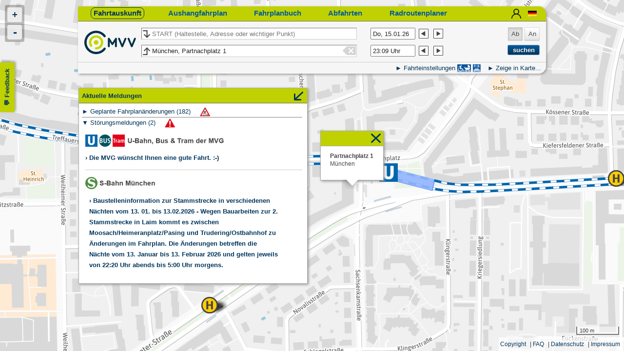

--- FILE ---
content_type: text/html; charset=utf-8
request_url: https://efa.mvv-muenchen.de/index.html?language=de&sessionID=0&type_origin=address&name_origin=&type_destination=address&name_destination=M%C3%BCnchen%20Partnachplatz%201
body_size: 16640
content:

<!DOCTYPE html>
<html xmlns="http://www.w3.org/1999/xhtml" xml:lang="de" lang="de">
    <head>
        <meta charset="utf-8"/>
        <meta http-equiv="X-UA-Compatible" content="IE=edge"/>
        <link rel="canonical" href="https://efa.mvv-muenchen.de/index.html" />
        <link rel="icon" href="/img2/favicon.svg" />
        <title>MVV Fahrplanauskunft</title>
        <meta name="description" content="Die Fahrplanauskunft für den öffentlichen Nahverkehr in München und Umgebung. Linienverläufe, P+R-Plätze, MVV-Verkaufsstellen auf interaktiver Karte anzeigen lassen."/>
        
            <meta name="viewport" content="width=device-width, initial-scale=1.0, maximum-scale=1.0, user-scalable=no" />
        
        
        
        <script>var sorting_in_loc_server = true; var use_pdf_service = true; var frc_enabled = true;</script>
    
        
            
            
                <link rel="stylesheet" href="/min2/202507251114/css/all.min.css"/>
                
            
        
        <!--[if gt IE 6]><link rel="stylesheet" href="/min2/css/ie.css"><![endif]-->
        <script src="/min2/js/modernizr-2.6.2.min.js"></script>
    </head>
    <body class="rt_enabled">
        <div id="map"></div>
        <div id="outer_wrap">
            <div id="top_ctrl" class="panel box_shadow">
            <div id="main_nav_wrap">
                <ul id="main_nav">
                    <li><a href="#trip@enquiry" class="active" title="Verbindungen suchen (von A nach B)">Fahrtauskunft</a>
                        </li>
                    <li><a href="#stoptimetables@enquiry" title="Fahrplan von der Haltestelle">Aushangfahrplan</a></li>
                    <li><a href="#timetables@enquiry" title="Fahrplan einer Linie">Fahrplanbuch</a></li>
                    <li><a href="#departures@enquiry" title="Abfahrten an einer Haltestelle">Abfahrten</a></li>
                    <li><a target="_blank" href="http://rad.mvv-muenchen.de/mvvbike/index.html" title="Radroutenplaner">Radroutenplaner</a></li>
                    
                    <li class="nav_context_menu personalization">
                        
                    </li>
                    <li class="nav_context_menu flags">
                        <a href="javascript:void(0)" class="submenu" onclick="mvv.toggleExtraMenu(this);">
                            <img width="19" src="/img2/202507251114/lang_de.png"/>
                        </a>
                        <ul class="sub_nav box_shadow">
                            <li class="no_a">
                                <a class="no_a" href="javascript:mvv.set_lang_cookie('by')">
                                    <img width="19" src="/img2/202507251114/lang_by.png"/>
                                </a>
                            </li>
                            <li class="no_a">
                                <a class="no_a" href="javascript:mvv.set_lang_cookie('en')">
                                    <img width="19" src="/img2/202507251114/lang_en.png"/>
                                </a>
                            </li>
                            <li class="no_a">
                                <a class="no_a" href="javascript:mvv.set_lang_cookie('es')">
                                    <img width="19" src="/img2/202507251114/lang_es.png"/>
                                </a>
                            </li>
                            <li class="no_a">
                                <a class="no_a" href="javascript:mvv.set_lang_cookie('fr')">
                                    <img width="19" src="/img2/202507251114/lang_fr.png"/>
                                </a>
                            </li>
                            <li class="no_a">
                                <a class="no_a" href="javascript:mvv.set_lang_cookie('it')">
                                    <img width="19" src="/img2/202507251114/lang_it.png"/>
                                </a>
                            </li>
                            <li class="no_a">
                                <a class="no_a" href="javascript:mvv.set_lang_cookie('uk')">
                                    <img width="19" src="/img2/202507251114/lang_uk.png"/>
                                </a>
                            </li>
                        </ul>
                    </li>
                </ul>
            </div>

            <div id="search_fields_wrap" class="clr">
                <a class="no_a" href="https://www.mvv-muenchen.de" target="_blank">
                    <img height="48" src="/img2/202507251114/MVV_Logo2023.svg" alt="MVV-Logo" title="Zur Startseite der MVV-Homepage" />
                </a>
                <div id="search_fields">
                    <div id="search_line" class="text_field">
                        <label for="input_line" class="visuallyhidden">Liniensuche</label>
                        <input type="text" id="input_line" name="name_line" class="main_input" placeholder="Liniennummer der gewünschten Fahrplantabelle eingeben"/>
                        <button id="clr_input_btn_line" class="clr_input_btn" type="button">
                            <img alt="Eingabe löschen" class="clr_icon" width="27" height="18" src="/img2/202507251114/clear_input.png"/>
                        </button>
                    </div>
                    <div id="search_start" class="text_field">
                        <button type="button" title="Start und Ziel tauschen">
                            <img alt="Start und Ziel tauschen" title="Start und Ziel tauschen" class="swap" width="17" height="20" src="/img2/202507251114/swap_down.png"/>
                        </button>
                        <label for="input_start" class="visuallyhidden">Start</label>
                        <input type="text" id="input_start" name="name_origin" class="main_input_trip sug" value="" tabindex="100" />
                        <button id="clr_input_btn_start" class="clr_input_btn" type="button">
                            <img alt="Eingabe löschen" class="clr_icon" width="27" height="18" src="/img2/202507251114/clear_input.png"/>
                        </button>
                        
                        
                        <input id="nameInfo_origin" type="hidden" name="nameInfo_origin" value=""/>
                    </div>
                    <div id="search_dest" class="text_field">
                        <button type="button" title="Start und Ziel tauschen">
                            <img alt="Start und Ziel tauschen" title="Start und Ziel tauschen" class="swap" width="17" height="20" src="/img2/202507251114/swap_up.png"/>
                        </button>
                        <label for="input_dest" class="visuallyhidden">Ziel</label>
                        <input type="text" id="input_dest" name="name_destination" class="main_input_trip sug" value="" tabindex="100" />
                        <button id="clr_input_btn_dest" class="clr_input_btn" type="button">
                            <img alt="Eingabe löschen" class="clr_icon" width="27" height="18" src="/img2/202507251114/clear_input.png"/>
                        </button>
                        
                        
                        <input id="nameInfo_destination" type="hidden" name="nameInfo_destination" value="">
                    </div>
                </div>
                <div id="search_extras">
                    <div id="search_date_time">
                        <!--DATE AND TIME-->
                        <div class="date_time">
                            <input type="text" id="datum" value="" tabindex="100"/><!-- Di, 10.12.13 -->
                            <img alt="ein Tag früher" id="decr_date" src="/img2/202507251114/pfeil_links.png" decr_date="decr_date"/>
                            <img alt="ein Tag später" id="incr_date" src="/img2/202507251114/pfeil_rechts.png" incr_date="incr_date"/>
                        </div>
                        <div class="date_time">
                            <input type="text" id="time" value="" tabindex="100"/><!-- 17:02 Uhr -->
                            <img alt="früher" id="decr_time" src="/img2/202507251114/pfeil_links.png" decr_time="decr_time"/>
                            <img alt="später" id="incr_time" src="/img2/202507251114/pfeil_rechts.png" incr_time="incr_time"/>
                        </div>
                    </div>
                </div>

                <div id="search_dep_arr">
                    <input type="radio" id="depArr_dep" name="depArr" value="dep" checked="checked" tabindex="60"/>
                    <label for="depArr_dep">Ab</label>
                    <input type="radio" id="depArr_arr" name="depArr" value="arr" tabindex="100"/>
                    <label for="depArr_arr">An</label>
               </div>
               <div id="search_submit">
                   <input id="btn_submit" type="submit" class="btn" value="suchen" tabindex="100"/>
               </div>
            </div>

            <hr class="no_mar clr" />

            <div id="extra_options_wrap">
                <div id="extra_options_hint"> </div>
                <ul id="extra_options">
                    <li id="adv_options" class="extra_option">
                        <a id="nav_open_adv_options" class="menu_arrow_right" onclick="mvv.toggleExtraMenu(this, 'advancedOptions');">Fahrteinstellungen</a>
                        <a id="nav_open_impaired_opt" class="opt_shortcut" href="#advopt_handicap_panel"><img src="img2/handicap.svg" alt="Goto Handicap Options"/></a>
                        <a id="nav_open_impaired_opt" class="opt_shortcut" href="#p_and_r"><img src="img2/p+r-icon.svg" alt="Goto P+R Options"/></a>
                    </li>
                    <li class="extra_option">
                        <div>
                            <a id="nav_open_map_options"                                 class="menu_arrow_right"                                 onclick="mvv.toggleExtraMenu(this);">Zeige in Karte...</a>
                            <span id="mapOptions"                                 class="box_shadow">

                                <ul class="map_top_list">
                                    <li id="extras_reset">
                                        <a id="link_extras_reset" href="javascript:void(0)" onclick="mvv.reset_map_options()">Auswahl zurücksetzen</a>
                                    </li>
                                    <li>
                                        <span class="cb_type" style="display:none">veloc</span>
                                        <h4 class="toplevel no_acc_group_design">
                                            Fahrzeugstandorte
                                        </h4>
                                        <ul class="map_sub_list">
											
												

											
                                            <li>
                                                <label>
                                                    <input tabindex="50" type="checkbox" value="vlc"/>
                                                    <span class=""></span>
                                                    Echtzeitpositionen anzeigen<br/>(abhängig von Datenverfügbarkeit)
                                                    
                                                    
                                                </label>
                                                <!-- insert CHARGING PROVIDER control after charging_switcher -->
                                                
                                                
                                                
                                                
                                                
                                            </li>
                                            
											
                                                
                                            
                                        </ul>
                                    </li>
                                    <li>
                                        <span class="cb_type" style="display:none">line</span>
                                        <h4 class="toplevel no_acc_group_design">
                                            MVV-Liniennetz
                                        </h4>
                                        <ul class="map_sub_list">
											
												

											
                                            <li>
                                                
                                                <!-- insert CHARGING PROVIDER control after charging_switcher -->
                                                
                                                
                                                
                                                <h5 class="sublevel no_acc_group_design">
                                                    S-Bahn
                                                </h5>
                                                <ul class="map_detail_list no_acc_group_design" id="">                                                    
                                                    <li>
                                                        <label>
                                                            <input tabindex="50" type="checkbox" value="mvv:01001:M:H:s26:1"/>
                                                            <span class="line mot1 sym_s1">S1</span>
                                                            
                                                        </label>
                                                        
                                                        
                                                    </li>
                                                    <li>
                                                        <label>
                                                            <input tabindex="50" type="checkbox" value="mvv:01002:M:H:s26:1"/>
                                                            <span class="line mot1 sym_s2">S2</span>
                                                            
                                                        </label>
                                                        
                                                        
                                                    </li>
                                                    <li>
                                                        <label>
                                                            <input tabindex="50" type="checkbox" value="mvv:01003: :H:s26:1"/>
                                                            <span class="line mot1 sym_s3">S3</span>
                                                            
                                                        </label>
                                                        
                                                        
                                                    </li>
                                                    <li>
                                                        <label>
                                                            <input tabindex="50" type="checkbox" value="mvv:01004: :H:s26:1"/>
                                                            <span class="line mot1 sym_s4">S4</span>
                                                            
                                                        </label>
                                                        
                                                        
                                                    </li>
                                                    <li>
                                                        <label>
                                                            <input tabindex="50" type="checkbox" value="mvv:01005: :H:s26:1"/>
                                                            <span class="line mot1 sym_s5">S5</span>
                                                            
                                                        </label>
                                                        
                                                        
                                                    </li>
                                                    <li>
                                                        <label>
                                                            <input tabindex="50" type="checkbox" value="mvv:01006: :H:s26:1"/>
                                                            <span class="line mot1 sym_s6">S6</span>
                                                            
                                                        </label>
                                                        
                                                        
                                                    </li>
                                                    <li>
                                                        <label>
                                                            <input tabindex="50" type="checkbox" value="mvv:01007: :H:s26:1"/>
                                                            <span class="line mot1 sym_s7">S7</span>
                                                            
                                                        </label>
                                                        
                                                        
                                                    </li>
                                                    <li>
                                                        <label>
                                                            <input tabindex="50" type="checkbox" value="mvv:01008: :H:s26:1"/>
                                                            <span class="line mot1 sym_s8">S8</span>
                                                            
                                                        </label>
                                                        
                                                        
                                                    </li>
                                                    <li>
                                                        <label>
                                                            <input tabindex="50" type="checkbox" value="mvv:01020: :H:s26:1"/>
                                                            <span class="line mot1 sym_s20">S20</span>
                                                            
                                                        </label>
                                                        
                                                        
                                                    </li>
                                                </ul>
                                            </li>
                                            <li>
                                                
                                                <!-- insert CHARGING PROVIDER control after charging_switcher -->
                                                
                                                
                                                
                                                <h5 class="sublevel no_acc_group_design">
                                                    U-Bahn
                                                </h5>
                                                <ul class="map_detail_list no_acc_group_design" id="">                                                    
                                                    <li>
                                                        <label>
                                                            <input tabindex="50" type="checkbox" value="mvv:21001: :H:s26:1"/>
                                                            <span class="line mot2 sym_u1">U1</span>
                                                            
                                                        </label>
                                                        
                                                        
                                                    </li>
                                                    <li>
                                                        <label>
                                                            <input tabindex="50" type="checkbox" value="mvv:21002: :H:s26:1"/>
                                                            <span class="line mot2 sym_u2">U2</span>
                                                            
                                                        </label>
                                                        
                                                        
                                                    </li>
                                                    <li>
                                                        <label>
                                                            <input tabindex="50" type="checkbox" value="mvv:21003: :H:s26:1"/>
                                                            <span class="line mot2 sym_u3">U3</span>
                                                            
                                                        </label>
                                                        
                                                        
                                                    </li>
                                                    <li>
                                                        <label>
                                                            <input tabindex="50" type="checkbox" value="mvv:21004: :H:s26:1"/>
                                                            <span class="line mot2 sym_u4">U4</span>
                                                            
                                                        </label>
                                                        
                                                        
                                                    </li>
                                                    <li>
                                                        <label>
                                                            <input tabindex="50" type="checkbox" value="mvv:21005: :H:s26:1"/>
                                                            <span class="line mot2 sym_u5">U5</span>
                                                            
                                                        </label>
                                                        
                                                        
                                                    </li>
                                                    <li>
                                                        <label>
                                                            <input tabindex="50" type="checkbox" value="mvv:21006: :H:s26:1"/>
                                                            <span class="line mot2 sym_u6">U6</span>
                                                            
                                                        </label>
                                                        
                                                        
                                                    </li>
                                                    <li>
                                                        <label>
                                                            <input tabindex="50" type="checkbox" value="mvv:21007: :H:s26:1"/>
                                                            <span class="line mot2 sym_u7">U7</span>
                                                            
                                                        </label>
                                                        
                                                        
                                                    </li>
                                                    <li>
                                                        <label>
                                                            <input tabindex="50" type="checkbox" value="mvv:21008: :H:s26:1"/>
                                                            <span class="line mot2 sym_u8">U8</span>
                                                            
                                                        </label>
                                                        
                                                        
                                                    </li>
                                                </ul>
                                            </li>
                                            <li>
                                                
                                                <!-- insert CHARGING PROVIDER control after charging_switcher -->
                                                
                                                
                                                
                                                <h5 class="sublevel no_acc_group_design">
                                                    RegionalZug
                                                </h5>
                                                <ul class="map_detail_list no_acc_group_design" id="">                                                    
                                                    <li>
                                                        <label>
                                                            <input tabindex="50" type="checkbox" value="mvv:08006: :H:s26:3"/>
                                                            <span class="line mot0 sym_rb 6">RB 6</span>
                                                            
                                                        </label>
                                                        
                                                        
                                                    </li>
                                                    <li>
                                                        <label>
                                                            <input tabindex="50" type="checkbox" value="mvv:08016: :H:s26:1"/>
                                                            <span class="line mot0 sym_rb 16">RB 16</span>
                                                            
                                                        </label>
                                                        
                                                        
                                                    </li>
                                                    <li>
                                                        <label>
                                                            <input tabindex="50" type="checkbox" value="mvv:08033: :H:s26:3"/>
                                                            <span class="line mot0 sym_rb 33">RB 33</span>
                                                            
                                                        </label>
                                                        
                                                        
                                                    </li>
                                                    <li>
                                                        <label>
                                                            <input tabindex="50" type="checkbox" value="mvv:08040: :H:s26:3"/>
                                                            <span class="line mot0 sym_rb 40">RB 40</span>
                                                            
                                                        </label>
                                                        
                                                        
                                                    </li>
                                                    <li>
                                                        <label>
                                                            <input tabindex="50" type="checkbox" value="mvv:08044: :H:s26:3"/>
                                                            <span class="line mot0 sym_rb 44">RB 44</span>
                                                            
                                                        </label>
                                                        
                                                        
                                                    </li>
                                                    <li>
                                                        <label>
                                                            <input tabindex="50" type="checkbox" value="mvv:08045: :H:s26:1"/>
                                                            <span class="line mot0 sym_rb 45">RB 45</span>
                                                            
                                                        </label>
                                                        
                                                        
                                                    </li>
                                                    <li>
                                                        <label>
                                                            <input tabindex="50" type="checkbox" value="mvv:08046: :H:s26:1"/>
                                                            <span class="line mot0 sym_rb 46">RB 46</span>
                                                            
                                                        </label>
                                                        
                                                        
                                                    </li>
                                                    <li>
                                                        <label>
                                                            <input tabindex="50" type="checkbox" value="mvv:08048: :H:s26:2"/>
                                                            <span class="line mot0 sym_rb 48">RB 48</span>
                                                            
                                                        </label>
                                                        
                                                        
                                                    </li>
                                                    <li>
                                                        <label>
                                                            <input tabindex="50" type="checkbox" value="mvv:08052: :H:s26:1"/>
                                                            <span class="line mot0 sym_rb 52">RB 52</span>
                                                            
                                                        </label>
                                                        
                                                        
                                                    </li>
                                                    <li>
                                                        <label>
                                                            <input tabindex="50" type="checkbox" value="mvv:08054: :H:s26:1"/>
                                                            <span class="line mot0 sym_rb 54">RB 54</span>
                                                            
                                                        </label>
                                                        
                                                        
                                                    </li>
                                                    <li>
                                                        <label>
                                                            <input tabindex="50" type="checkbox" value="mvv:08055: :H:s26:1"/>
                                                            <span class="line mot0 sym_rb 55">RB 55</span>
                                                            
                                                        </label>
                                                        
                                                        
                                                    </li>
                                                    <li>
                                                        <label>
                                                            <input tabindex="50" type="checkbox" value="mvv:08056: :H:s26:1"/>
                                                            <span class="line mot0 sym_rb 56">RB 56</span>
                                                            
                                                        </label>
                                                        
                                                        
                                                    </li>
                                                    <li>
                                                        <label>
                                                            <input tabindex="50" type="checkbox" value="mvv:08057: :H:s26:1"/>
                                                            <span class="line mot0 sym_rb 57">RB 57</span>
                                                            
                                                        </label>
                                                        
                                                        
                                                    </li>
                                                    <li>
                                                        <label>
                                                            <input tabindex="50" type="checkbox" value="mvv:08058: :H:s26:1"/>
                                                            <span class="line mot0 sym_rb 58">RB 58</span>
                                                            
                                                        </label>
                                                        
                                                        
                                                    </li>
                                                    <li>
                                                        <label>
                                                            <input tabindex="50" type="checkbox" value="mvv:08060: :H:s26:1"/>
                                                            <span class="line mot0 sym_rb 60">RB 60</span>
                                                            
                                                        </label>
                                                        
                                                        
                                                    </li>
                                                    <li>
                                                        <label>
                                                            <input tabindex="50" type="checkbox" value="mvv:08063: :H:s26:1"/>
                                                            <span class="line mot0 sym_rb 63">RB 63</span>
                                                            
                                                        </label>
                                                        
                                                        
                                                    </li>
                                                    <li>
                                                        <label>
                                                            <input tabindex="50" type="checkbox" value="mvv:08065: :H:s26:1"/>
                                                            <span class="line mot0 sym_rb 65">RB 65</span>
                                                            
                                                        </label>
                                                        
                                                        
                                                    </li>
                                                    <li>
                                                        <label>
                                                            <input tabindex="50" type="checkbox" value="mvv:08066: :H:s26:1"/>
                                                            <span class="line mot0 sym_rb 66">RB 66</span>
                                                            
                                                        </label>
                                                        
                                                        
                                                    </li>
                                                    <li>
                                                        <label>
                                                            <input tabindex="50" type="checkbox" value="mvv:08067: :H:s26:1"/>
                                                            <span class="line mot0 sym_rb 67">RB 67</span>
                                                            
                                                        </label>
                                                        
                                                        
                                                    </li>
                                                    <li>
                                                        <label>
                                                            <input tabindex="50" type="checkbox" value="mvv:08068: :H:s26:1"/>
                                                            <span class="line mot0 sym_rb 68">RB 68</span>
                                                            
                                                        </label>
                                                        
                                                        
                                                    </li>
                                                    <li>
                                                        <label>
                                                            <input tabindex="50" type="checkbox" value="mvv:08069: :H:s26:1"/>
                                                            <span class="line mot0 sym_rb 69">RB 69</span>
                                                            
                                                        </label>
                                                        
                                                        
                                                    </li>
                                                    <li>
                                                        <label>
                                                            <input tabindex="50" type="checkbox" value="mvv:08074: :H:s26:1"/>
                                                            <span class="line mot0 sym_rb 74">RB 74</span>
                                                            
                                                        </label>
                                                        
                                                        
                                                    </li>
                                                    <li>
                                                        <label>
                                                            <input tabindex="50" type="checkbox" value="mvv:08086: :H:s26:1"/>
                                                            <span class="line mot0 sym_rb 86">RB 86</span>
                                                            
                                                        </label>
                                                        
                                                        
                                                    </li>
                                                    <li>
                                                        <label>
                                                            <input tabindex="50" type="checkbox" value="mvv:08087: :H:s26:1"/>
                                                            <span class="line mot0 sym_rb 87">RB 87</span>
                                                            
                                                        </label>
                                                        
                                                        
                                                    </li>
                                                    <li>
                                                        <label>
                                                            <input tabindex="50" type="checkbox" value="mvv:07001: :H:s26:1"/>
                                                            <span class="line mot0 sym_re 1">RE 1</span>
                                                            
                                                        </label>
                                                        
                                                        
                                                    </li>
                                                    <li>
                                                        <label>
                                                            <input tabindex="50" type="checkbox" value="mvv:07002: :H:s26:3"/>
                                                            <span class="line mot0 sym_re 2">RE 2</span>
                                                            
                                                        </label>
                                                        
                                                        
                                                    </li>
                                                    <li>
                                                        <label>
                                                            <input tabindex="50" type="checkbox" value="mvv:07003: :H:s26:3"/>
                                                            <span class="line mot0 sym_re 3">RE 3</span>
                                                            
                                                        </label>
                                                        
                                                        
                                                    </li>
                                                    <li>
                                                        <label>
                                                            <input tabindex="50" type="checkbox" value="mvv:07004: :H:s26:3"/>
                                                            <span class="line mot0 sym_re 4">RE 4</span>
                                                            
                                                        </label>
                                                        
                                                        
                                                    </li>
                                                    <li>
                                                        <label>
                                                            <input tabindex="50" type="checkbox" value="mvv:07005: :H:s26:1"/>
                                                            <span class="line mot0 sym_re 5">RE 5</span>
                                                            
                                                        </label>
                                                        
                                                        
                                                    </li>
                                                    <li>
                                                        <label>
                                                            <input tabindex="50" type="checkbox" value="mvv:07009: :H:s26:1"/>
                                                            <span class="line mot0 sym_re 9">RE 9</span>
                                                            
                                                        </label>
                                                        
                                                        
                                                    </li>
                                                    <li>
                                                        <label>
                                                            <input tabindex="50" type="checkbox" value="mvv:07022: :H:s26:3"/>
                                                            <span class="line mot0 sym_re 22">RE 22</span>
                                                            
                                                        </label>
                                                        
                                                        
                                                    </li>
                                                    <li>
                                                        <label>
                                                            <input tabindex="50" type="checkbox" value="mvv:07023: :H:s26:3"/>
                                                            <span class="line mot0 sym_re 23">RE 23</span>
                                                            
                                                        </label>
                                                        
                                                        
                                                    </li>
                                                    <li>
                                                        <label>
                                                            <input tabindex="50" type="checkbox" value="mvv:07025: :H:s26:3"/>
                                                            <span class="line mot0 sym_re 25">RE 25</span>
                                                            
                                                        </label>
                                                        
                                                        
                                                    </li>
                                                    <li>
                                                        <label>
                                                            <input tabindex="50" type="checkbox" value="mvv:07061: :H:s26:3"/>
                                                            <span class="line mot0 sym_re 61">RE 61</span>
                                                            
                                                        </label>
                                                        
                                                        
                                                    </li>
                                                    <li>
                                                        <label>
                                                            <input tabindex="50" type="checkbox" value="mvv:07062: :H:s26:3"/>
                                                            <span class="line mot0 sym_re 62">RE 62</span>
                                                            
                                                        </label>
                                                        
                                                        
                                                    </li>
                                                    <li>
                                                        <label>
                                                            <input tabindex="50" type="checkbox" value="mvv:07070: :H:s26:1"/>
                                                            <span class="line mot0 sym_re 70">RE 70</span>
                                                            
                                                        </label>
                                                        
                                                        
                                                    </li>
                                                    <li>
                                                        <label>
                                                            <input tabindex="50" type="checkbox" value="mvv:07072: :H:s26:1"/>
                                                            <span class="line mot0 sym_re 72">RE 72</span>
                                                            
                                                        </label>
                                                        
                                                        
                                                    </li>
                                                    <li>
                                                        <label>
                                                            <input tabindex="50" type="checkbox" value="mvv:07080: :H:s26:1"/>
                                                            <span class="line mot0 sym_re 80">RE 80</span>
                                                            
                                                        </label>
                                                        
                                                        
                                                    </li>
                                                    <li>
                                                        <label>
                                                            <input tabindex="50" type="checkbox" value="mvv:07089: :H:s26:1"/>
                                                            <span class="line mot0 sym_re 89">RE 89</span>
                                                            
                                                        </label>
                                                        
                                                        
                                                    </li>
                                                    <li>
                                                        <label>
                                                            <input tabindex="50" type="checkbox" value="mvv:07096: :H:s26:1"/>
                                                            <span class="line mot0 sym_re 96">RE 96</span>
                                                            
                                                        </label>
                                                        
                                                        
                                                    </li>
                                                </ul>
                                            </li>
                                            <li>
                                                
                                                <!-- insert CHARGING PROVIDER control after charging_switcher -->
                                                
                                                
                                                
                                                <h5 class="sublevel no_acc_group_design">
                                                    Tram
                                                </h5>
                                                <ul class="map_detail_list no_acc_group_design" id="">                                                    
                                                    <li>
                                                        <label>
                                                            <input tabindex="50" type="checkbox" value="mvv:22012: :H:s26:1"/>
                                                            <span class="line mot4 sym_12">12</span>
                                                            
                                                        </label>
                                                        
                                                        
                                                    </li>
                                                    <li>
                                                        <label>
                                                            <input tabindex="50" type="checkbox" value="mvv:22014: :H:s26:1"/>
                                                            <span class="line mot4 sym_14">14</span>
                                                            
                                                        </label>
                                                        
                                                        
                                                    </li>
                                                    <li>
                                                        <label>
                                                            <input tabindex="50" type="checkbox" value="mvv:22016: :H:s26:1"/>
                                                            <span class="line mot4 sym_16">16</span>
                                                            
                                                        </label>
                                                        
                                                        
                                                    </li>
                                                    <li>
                                                        <label>
                                                            <input tabindex="50" type="checkbox" value="mvv:22017: :H:s26:1"/>
                                                            <span class="line mot4 sym_17">17</span>
                                                            
                                                        </label>
                                                        
                                                        
                                                    </li>
                                                    <li>
                                                        <label>
                                                            <input tabindex="50" type="checkbox" value="mvv:22018: :H:s26:1"/>
                                                            <span class="line mot4 sym_18">18</span>
                                                            
                                                        </label>
                                                        
                                                        
                                                    </li>
                                                    <li>
                                                        <label>
                                                            <input tabindex="50" type="checkbox" value="mvv:22019: :H:s26:2"/>
                                                            <span class="line mot4 sym_19">19</span>
                                                            
                                                        </label>
                                                        
                                                        
                                                    </li>
                                                    <li>
                                                        <label>
                                                            <input tabindex="50" type="checkbox" value="mvv:22020: :H:s26:1"/>
                                                            <span class="line mot4 sym_20">20</span>
                                                            
                                                        </label>
                                                        
                                                        
                                                    </li>
                                                    <li>
                                                        <label>
                                                            <input tabindex="50" type="checkbox" value="mvv:22021: :H:s26:1"/>
                                                            <span class="line mot4 sym_21">21</span>
                                                            
                                                        </label>
                                                        
                                                        
                                                    </li>
                                                    <li>
                                                        <label>
                                                            <input tabindex="50" type="checkbox" value="mvv:22023: :H:s26:1"/>
                                                            <span class="line mot4 sym_23">23</span>
                                                            
                                                        </label>
                                                        
                                                        
                                                    </li>
                                                    <li>
                                                        <label>
                                                            <input tabindex="50" type="checkbox" value="mvv:22025: :H:s26:1"/>
                                                            <span class="line mot4 sym_25">25</span>
                                                            
                                                        </label>
                                                        
                                                        
                                                    </li>
                                                    <li>
                                                        <label>
                                                            <input tabindex="50" type="checkbox" value="mvv:22027: :H:s26:1"/>
                                                            <span class="line mot4 sym_27">27</span>
                                                            
                                                        </label>
                                                        
                                                        
                                                    </li>
                                                    <li>
                                                        <label>
                                                            <input tabindex="50" type="checkbox" value="mvv:22028: :H:s26:1"/>
                                                            <span class="line mot4 sym_28">28</span>
                                                            
                                                        </label>
                                                        
                                                        
                                                    </li>
                                                </ul>
                                            </li>
                                            <li>
                                                
                                                <!-- insert CHARGING PROVIDER control after charging_switcher -->
                                                
                                                
                                                
                                                <h5 class="sublevel no_acc_group_design">
                                                    ExpressBus
                                                </h5>
                                                <ul class="map_detail_list no_acc_group_design" id="">                                                    
                                                    <li>
                                                        <label>
                                                            <input tabindex="50" type="checkbox" value="mvv:20030: :H:s26:1"/>
                                                            <span class="line mot7 express sym_x30">X30</span>
                                                            
                                                        </label>
                                                        
                                                        
                                                    </li>
                                                    <li>
                                                        <label>
                                                            <input tabindex="50" type="checkbox" value="mvv:20035: :H:s26:1"/>
                                                            <span class="line mot7 express sym_x35">X35</span>
                                                            
                                                        </label>
                                                        
                                                        
                                                    </li>
                                                    <li>
                                                        <label>
                                                            <input tabindex="50" type="checkbox" value="mvv:20036: :H:s26:1"/>
                                                            <span class="line mot7 express sym_x36">X36</span>
                                                            
                                                        </label>
                                                        
                                                        
                                                    </li>
                                                    <li>
                                                        <label>
                                                            <input tabindex="50" type="checkbox" value="mvv:20080: :H:s26:1"/>
                                                            <span class="line mot7 express sym_x80">X80</span>
                                                            
                                                        </label>
                                                        
                                                        
                                                    </li>
                                                    <li>
                                                        <label>
                                                            <input tabindex="50" type="checkbox" value="mvv:20200: :H:s26:1"/>
                                                            <span class="line mot7 express sym_x200">X200</span>
                                                            
                                                        </label>
                                                        
                                                        
                                                    </li>
                                                    <li>
                                                        <label>
                                                            <input tabindex="50" type="checkbox" value="mvv:20201: :H:s26:1"/>
                                                            <span class="line mot7 express sym_x201">X201</span>
                                                            
                                                        </label>
                                                        
                                                        
                                                    </li>
                                                    <li>
                                                        <label>
                                                            <input tabindex="50" type="checkbox" value="mvv:20202: :H:s26:1"/>
                                                            <span class="line mot7 express sym_x202">X202</span>
                                                            
                                                        </label>
                                                        
                                                        
                                                    </li>
                                                    <li>
                                                        <label>
                                                            <input tabindex="50" type="checkbox" value="mvv:20203: :H:s26:1"/>
                                                            <span class="line mot7 express sym_x203">X203</span>
                                                            
                                                        </label>
                                                        
                                                        
                                                    </li>
                                                    <li>
                                                        <label>
                                                            <input tabindex="50" type="checkbox" value="mvv:20204: :H:s26:1"/>
                                                            <span class="line mot7 express sym_x204">X204</span>
                                                            
                                                        </label>
                                                        
                                                        
                                                    </li>
                                                    <li>
                                                        <label>
                                                            <input tabindex="50" type="checkbox" value="mvv:20205: :H:s26:1"/>
                                                            <span class="line mot7 express sym_x205">X205</span>
                                                            
                                                        </label>
                                                        
                                                        
                                                    </li>
                                                    <li>
                                                        <label>
                                                            <input tabindex="50" type="checkbox" value="mvv:20206: :H:s26:1"/>
                                                            <span class="line mot7 express sym_x206">X206</span>
                                                            
                                                        </label>
                                                        
                                                        
                                                    </li>
                                                    <li>
                                                        <label>
                                                            <input tabindex="50" type="checkbox" value="mvv:20208: :H:s26:1"/>
                                                            <span class="line mot7 express sym_x208">X208</span>
                                                            
                                                        </label>
                                                        
                                                        
                                                    </li>
                                                    <li>
                                                        <label>
                                                            <input tabindex="50" type="checkbox" value="mvv:20320: :H:s26:1"/>
                                                            <span class="line mot7 express sym_x320">X320</span>
                                                            
                                                        </label>
                                                        
                                                        
                                                    </li>
                                                    <li>
                                                        <label>
                                                            <input tabindex="50" type="checkbox" value="mvv:20380: :H:s26:4"/>
                                                            <span class="line mot7 express sym_x380">X380</span>
                                                            
                                                        </label>
                                                        
                                                        
                                                    </li>
                                                    <li>
                                                        <label>
                                                            <input tabindex="50" type="checkbox" value="mvv:20381: :H:s26:2"/>
                                                            <span class="line mot7 express sym_x381">X381</span>
                                                            
                                                        </label>
                                                        
                                                        
                                                    </li>
                                                    <li>
                                                        <label>
                                                            <input tabindex="50" type="checkbox" value="mvv:20660: :H:s26:1"/>
                                                            <span class="line mot7 express sym_x660">X660</span>
                                                            
                                                        </label>
                                                        
                                                        
                                                    </li>
                                                    <li>
                                                        <label>
                                                            <input tabindex="50" type="checkbox" value="mvv:20730: :H:s26:1"/>
                                                            <span class="line mot7 express sym_x730">X730</span>
                                                            
                                                        </label>
                                                        
                                                        
                                                    </li>
                                                    <li>
                                                        <label>
                                                            <input tabindex="50" type="checkbox" value="mvv:20731: :H:s26:1"/>
                                                            <span class="line mot7 express sym_x731">X731</span>
                                                            
                                                        </label>
                                                        
                                                        
                                                    </li>
                                                    <li>
                                                        <label>
                                                            <input tabindex="50" type="checkbox" value="mvv:20732: :H:s26:1"/>
                                                            <span class="line mot7 express sym_x732">X732</span>
                                                            
                                                        </label>
                                                        
                                                        
                                                    </li>
                                                    <li>
                                                        <label>
                                                            <input tabindex="50" type="checkbox" value="mvv:20733: :H:s26:1"/>
                                                            <span class="line mot7 express sym_x733">X733</span>
                                                            
                                                        </label>
                                                        
                                                        
                                                    </li>
                                                    <li>
                                                        <label>
                                                            <input tabindex="50" type="checkbox" value="mvv:20800: :H:s26:3"/>
                                                            <span class="line mot7 express sym_x800">X800</span>
                                                            
                                                        </label>
                                                        
                                                        
                                                    </li>
                                                    <li>
                                                        <label>
                                                            <input tabindex="50" type="checkbox" value="mvv:20850: :H:s26:1"/>
                                                            <span class="line mot7 express sym_x850">X850</span>
                                                            
                                                        </label>
                                                        
                                                        
                                                    </li>
                                                    <li>
                                                        <label>
                                                            <input tabindex="50" type="checkbox" value="mvv:20900: :H:s26:1"/>
                                                            <span class="line mot7 express sym_x900">X900</span>
                                                            
                                                        </label>
                                                        
                                                        
                                                    </li>
                                                    <li>
                                                        <label>
                                                            <input tabindex="50" type="checkbox" value="mvv:20910: :H:s26:1"/>
                                                            <span class="line mot7 express sym_x910">X910</span>
                                                            
                                                        </label>
                                                        
                                                        
                                                    </li>
                                                    <li>
                                                        <label>
                                                            <input tabindex="50" type="checkbox" value="mvv:20970: :H:s26:1"/>
                                                            <span class="line mot7 express sym_x970">X970</span>
                                                            
                                                        </label>
                                                        
                                                        
                                                    </li>
                                                    <li>
                                                        <label>
                                                            <input tabindex="50" type="checkbox" value="mvv:20990: :H:s26:1"/>
                                                            <span class="line mot7 express sym_x990">X990</span>
                                                            
                                                        </label>
                                                        
                                                        
                                                    </li>
                                                </ul>
                                            </li>
                                            <li>
                                                
                                                <!-- insert CHARGING PROVIDER control after charging_switcher -->
                                                
                                                
                                                
                                                <h5 class="sublevel no_acc_group_design">
                                                    MetroBus
                                                </h5>
                                                <ul class="map_detail_list no_acc_group_design" id="">                                                    
                                                    <li>
                                                        <label>
                                                            <input tabindex="50" type="checkbox" value="mvv:24050: :H:s26:1"/>
                                                            <span class="line mot3 metro sym_50">50</span>
                                                            
                                                        </label>
                                                        
                                                        
                                                    </li>
                                                    <li>
                                                        <label>
                                                            <input tabindex="50" type="checkbox" value="mvv:24051: :H:s26:1"/>
                                                            <span class="line mot3 metro sym_51">51</span>
                                                            
                                                        </label>
                                                        
                                                        
                                                    </li>
                                                    <li>
                                                        <label>
                                                            <input tabindex="50" type="checkbox" value="mvv:24052: :H:s26:1"/>
                                                            <span class="line mot3 metro sym_52">52</span>
                                                            
                                                        </label>
                                                        
                                                        
                                                    </li>
                                                    <li>
                                                        <label>
                                                            <input tabindex="50" type="checkbox" value="mvv:24053: :H:s26:1"/>
                                                            <span class="line mot3 metro sym_53">53</span>
                                                            
                                                        </label>
                                                        
                                                        
                                                    </li>
                                                    <li>
                                                        <label>
                                                            <input tabindex="50" type="checkbox" value="mvv:24054: :H:s26:1"/>
                                                            <span class="line mot3 metro sym_54">54</span>
                                                            
                                                        </label>
                                                        
                                                        
                                                    </li>
                                                    <li>
                                                        <label>
                                                            <input tabindex="50" type="checkbox" value="mvv:24055: :H:s26:1"/>
                                                            <span class="line mot3 metro sym_55">55</span>
                                                            
                                                        </label>
                                                        
                                                        
                                                    </li>
                                                    <li>
                                                        <label>
                                                            <input tabindex="50" type="checkbox" value="mvv:24056: :H:s26:1"/>
                                                            <span class="line mot3 metro sym_56">56</span>
                                                            
                                                        </label>
                                                        
                                                        
                                                    </li>
                                                    <li>
                                                        <label>
                                                            <input tabindex="50" type="checkbox" value="mvv:24057: :H:s26:1"/>
                                                            <span class="line mot3 metro sym_57">57</span>
                                                            
                                                        </label>
                                                        
                                                        
                                                    </li>
                                                    <li>
                                                        <label>
                                                            <input tabindex="50" type="checkbox" value="mvv:24058: :R:s26:1"/>
                                                            <span class="line mot3 metro sym_58">58</span>
                                                            
                                                        </label>
                                                        
                                                        
                                                    </li>
                                                    <li>
                                                        <label>
                                                            <input tabindex="50" type="checkbox" value="mvv:24059: :H:s26:1"/>
                                                            <span class="line mot3 metro sym_59">59</span>
                                                            
                                                        </label>
                                                        
                                                        
                                                    </li>
                                                    <li>
                                                        <label>
                                                            <input tabindex="50" type="checkbox" value="mvv:24060: :H:s26:1"/>
                                                            <span class="line mot3 metro sym_60">60</span>
                                                            
                                                        </label>
                                                        
                                                        
                                                    </li>
                                                    <li>
                                                        <label>
                                                            <input tabindex="50" type="checkbox" value="mvv:24062: :H:s26:1"/>
                                                            <span class="line mot3 metro sym_62">62</span>
                                                            
                                                        </label>
                                                        
                                                        
                                                    </li>
                                                    <li>
                                                        <label>
                                                            <input tabindex="50" type="checkbox" value="mvv:24063: :H:s26:1"/>
                                                            <span class="line mot3 metro sym_63">63</span>
                                                            
                                                        </label>
                                                        
                                                        
                                                    </li>
                                                    <li>
                                                        <label>
                                                            <input tabindex="50" type="checkbox" value="mvv:24068: :H:s26:1"/>
                                                            <span class="line mot3 metro sym_68">68</span>
                                                            
                                                        </label>
                                                        
                                                        
                                                    </li>
                                                </ul>
                                            </li>
                                            <li>
                                                
                                                <!-- insert CHARGING PROVIDER control after charging_switcher -->
                                                
                                                
                                                
                                                <h5 class="sublevel no_acc_group_design">
                                                    StadtBus
                                                </h5>
                                                <ul class="map_detail_list no_acc_group_design" id="">                                                    
                                                    <li>
                                                        <label>
                                                            <input tabindex="50" type="checkbox" value="mvv:23100: :H:s26:1"/>
                                                            <span class="line mot3 mvv sym_100">100</span>
                                                            
                                                        </label>
                                                        
                                                        
                                                    </li>
                                                    <li>
                                                        <label>
                                                            <input tabindex="50" type="checkbox" value="mvv:23130: :H:s26:1"/>
                                                            <span class="line mot3 mvv sym_130">130</span>
                                                            
                                                        </label>
                                                        
                                                        
                                                    </li>
                                                    <li>
                                                        <label>
                                                            <input tabindex="50" type="checkbox" value="mvv:23132: :H:s26:1"/>
                                                            <span class="line mot3 mvv sym_132">132</span>
                                                            
                                                        </label>
                                                        
                                                        
                                                    </li>
                                                    <li>
                                                        <label>
                                                            <input tabindex="50" type="checkbox" value="mvv:23134: :H:s26:2"/>
                                                            <span class="line mot3 mvv sym_134">134</span>
                                                            
                                                        </label>
                                                        
                                                        
                                                    </li>
                                                    <li>
                                                        <label>
                                                            <input tabindex="50" type="checkbox" value="mvv:23135: :H:s26:1"/>
                                                            <span class="line mot3 mvv sym_135">135</span>
                                                            
                                                        </label>
                                                        
                                                        
                                                    </li>
                                                    <li>
                                                        <label>
                                                            <input tabindex="50" type="checkbox" value="mvv:23136: :H:s26:1"/>
                                                            <span class="line mot3 mvv sym_136">136</span>
                                                            
                                                        </label>
                                                        
                                                        
                                                    </li>
                                                    <li>
                                                        <label>
                                                            <input tabindex="50" type="checkbox" value="mvv:23139: :H:s26:1"/>
                                                            <span class="line mot3 mvv sym_139">139</span>
                                                            
                                                        </label>
                                                        
                                                        
                                                    </li>
                                                    <li>
                                                        <label>
                                                            <input tabindex="50" type="checkbox" value="mvv:23140: :H:s26:1"/>
                                                            <span class="line mot3 mvv sym_140">140</span>
                                                            
                                                        </label>
                                                        
                                                        
                                                    </li>
                                                    <li>
                                                        <label>
                                                            <input tabindex="50" type="checkbox" value="mvv:23141: :H:s26:1"/>
                                                            <span class="line mot3 mvv sym_141">141</span>
                                                            
                                                        </label>
                                                        
                                                        
                                                    </li>
                                                    <li>
                                                        <label>
                                                            <input tabindex="50" type="checkbox" value="mvv:23142: :H:s26:1"/>
                                                            <span class="line mot3 mvv sym_142">142</span>
                                                            
                                                        </label>
                                                        
                                                        
                                                    </li>
                                                    <li>
                                                        <label>
                                                            <input tabindex="50" type="checkbox" value="mvv:23143: :H:s26:1"/>
                                                            <span class="line mot3 mvv sym_143">143</span>
                                                            
                                                        </label>
                                                        
                                                        
                                                    </li>
                                                    <li>
                                                        <label>
                                                            <input tabindex="50" type="checkbox" value="mvv:23144: :H:s26:2"/>
                                                            <span class="line mot3 mvv sym_144">144</span>
                                                            
                                                        </label>
                                                        
                                                        
                                                    </li>
                                                    <li>
                                                        <label>
                                                            <input tabindex="50" type="checkbox" value="mvv:23145: :H:s26:1"/>
                                                            <span class="line mot3 mvv sym_145">145</span>
                                                            
                                                        </label>
                                                        
                                                        
                                                    </li>
                                                    <li>
                                                        <label>
                                                            <input tabindex="50" type="checkbox" value="mvv:23149: :H:s26:1"/>
                                                            <span class="line mot3 mvv sym_149">149</span>
                                                            
                                                        </label>
                                                        
                                                        
                                                    </li>
                                                    <li>
                                                        <label>
                                                            <input tabindex="50" type="checkbox" value="mvv:23150: :H:s26:1"/>
                                                            <span class="line mot3 mvv sym_150">150</span>
                                                            
                                                        </label>
                                                        
                                                        
                                                    </li>
                                                    <li>
                                                        <label>
                                                            <input tabindex="50" type="checkbox" value="mvv:23151: :H:s26:1"/>
                                                            <span class="line mot3 mvv sym_151">151</span>
                                                            
                                                        </label>
                                                        
                                                        
                                                    </li>
                                                    <li>
                                                        <label>
                                                            <input tabindex="50" type="checkbox" value="mvv:23153: :H:s26:1"/>
                                                            <span class="line mot3 mvv sym_153">153</span>
                                                            
                                                        </label>
                                                        
                                                        
                                                    </li>
                                                    <li>
                                                        <label>
                                                            <input tabindex="50" type="checkbox" value="mvv:23154: :H:s26:1"/>
                                                            <span class="line mot3 mvv sym_154">154</span>
                                                            
                                                        </label>
                                                        
                                                        
                                                    </li>
                                                    <li>
                                                        <label>
                                                            <input tabindex="50" type="checkbox" value="mvv:23155: :H:s26:1"/>
                                                            <span class="line mot3 mvv sym_155">155</span>
                                                            
                                                        </label>
                                                        
                                                        
                                                    </li>
                                                    <li>
                                                        <label>
                                                            <input tabindex="50" type="checkbox" value="mvv:23157: :H:s26:1"/>
                                                            <span class="line mot3 mvv sym_157">157</span>
                                                            
                                                        </label>
                                                        
                                                        
                                                    </li>
                                                    <li>
                                                        <label>
                                                            <input tabindex="50" type="checkbox" value="mvv:23158: :H:s26:1"/>
                                                            <span class="line mot3 mvv sym_158">158</span>
                                                            
                                                        </label>
                                                        
                                                        
                                                    </li>
                                                    <li>
                                                        <label>
                                                            <input tabindex="50" type="checkbox" value="mvv:23159: :H:s26:1"/>
                                                            <span class="line mot3 mvv sym_159">159</span>
                                                            
                                                        </label>
                                                        
                                                        
                                                    </li>
                                                    <li>
                                                        <label>
                                                            <input tabindex="50" type="checkbox" value="mvv:23160: :H:s26:1"/>
                                                            <span class="line mot3 mvv sym_160">160</span>
                                                            
                                                        </label>
                                                        
                                                        
                                                    </li>
                                                    <li>
                                                        <label>
                                                            <input tabindex="50" type="checkbox" value="mvv:23161: :H:s26:1"/>
                                                            <span class="line mot3 mvv sym_161">161</span>
                                                            
                                                        </label>
                                                        
                                                        
                                                    </li>
                                                    <li>
                                                        <label>
                                                            <input tabindex="50" type="checkbox" value="mvv:23162: :H:s26:1"/>
                                                            <span class="line mot3 mvv sym_162">162</span>
                                                            
                                                        </label>
                                                        
                                                        
                                                    </li>
                                                    <li>
                                                        <label>
                                                            <input tabindex="50" type="checkbox" value="mvv:23163: :H:s26:1"/>
                                                            <span class="line mot3 mvv sym_163">163</span>
                                                            
                                                        </label>
                                                        
                                                        
                                                    </li>
                                                    <li>
                                                        <label>
                                                            <input tabindex="50" type="checkbox" value="mvv:23164: :H:s26:1"/>
                                                            <span class="line mot3 mvv sym_164">164</span>
                                                            
                                                        </label>
                                                        
                                                        
                                                    </li>
                                                    <li>
                                                        <label>
                                                            <input tabindex="50" type="checkbox" value="mvv:23165: :H:s26:1"/>
                                                            <span class="line mot3 mvv sym_165">165</span>
                                                            
                                                        </label>
                                                        
                                                        
                                                    </li>
                                                    <li>
                                                        <label>
                                                            <input tabindex="50" type="checkbox" value="mvv:23166: :H:s26:1"/>
                                                            <span class="line mot3 mvv sym_166">166</span>
                                                            
                                                        </label>
                                                        
                                                        
                                                    </li>
                                                    <li>
                                                        <label>
                                                            <input tabindex="50" type="checkbox" value="mvv:23167: :H:s26:1"/>
                                                            <span class="line mot3 mvv sym_167">167</span>
                                                            
                                                        </label>
                                                        
                                                        
                                                    </li>
                                                    <li>
                                                        <label>
                                                            <input tabindex="50" type="checkbox" value="mvv:23168: :H:s26:1"/>
                                                            <span class="line mot3 mvv sym_168">168</span>
                                                            
                                                        </label>
                                                        
                                                        
                                                    </li>
                                                    <li>
                                                        <label>
                                                            <input tabindex="50" type="checkbox" value="mvv:23169: :H:s26:1"/>
                                                            <span class="line mot3 mvv sym_169">169</span>
                                                            
                                                        </label>
                                                        
                                                        
                                                    </li>
                                                    <li>
                                                        <label>
                                                            <input tabindex="50" type="checkbox" value="mvv:23170: :H:s26:1"/>
                                                            <span class="line mot3 mvv sym_170">170</span>
                                                            
                                                        </label>
                                                        
                                                        
                                                    </li>
                                                    <li>
                                                        <label>
                                                            <input tabindex="50" type="checkbox" value="mvv:23171: :H:s26:1"/>
                                                            <span class="line mot3 mvv sym_171">171</span>
                                                            
                                                        </label>
                                                        
                                                        
                                                    </li>
                                                    <li>
                                                        <label>
                                                            <input tabindex="50" type="checkbox" value="mvv:23172: :H:s26:1"/>
                                                            <span class="line mot3 mvv sym_172">172</span>
                                                            
                                                        </label>
                                                        
                                                        
                                                    </li>
                                                    <li>
                                                        <label>
                                                            <input tabindex="50" type="checkbox" value="mvv:23173: :H:s26:1"/>
                                                            <span class="line mot3 mvv sym_173">173</span>
                                                            
                                                        </label>
                                                        
                                                        
                                                    </li>
                                                    <li>
                                                        <label>
                                                            <input tabindex="50" type="checkbox" value="mvv:23174: :H:s26:1"/>
                                                            <span class="line mot3 mvv sym_174">174</span>
                                                            
                                                        </label>
                                                        
                                                        
                                                    </li>
                                                    <li>
                                                        <label>
                                                            <input tabindex="50" type="checkbox" value="mvv:23175: :H:s26:1"/>
                                                            <span class="line mot3 mvv sym_175">175</span>
                                                            
                                                        </label>
                                                        
                                                        
                                                    </li>
                                                    <li>
                                                        <label>
                                                            <input tabindex="50" type="checkbox" value="mvv:23176: :H:s26:1"/>
                                                            <span class="line mot3 mvv sym_176">176</span>
                                                            
                                                        </label>
                                                        
                                                        
                                                    </li>
                                                    <li>
                                                        <label>
                                                            <input tabindex="50" type="checkbox" value="mvv:23177: :H:s26:1"/>
                                                            <span class="line mot3 mvv sym_177">177</span>
                                                            
                                                        </label>
                                                        
                                                        
                                                    </li>
                                                    <li>
                                                        <label>
                                                            <input tabindex="50" type="checkbox" value="mvv:23178: :H:s26:1"/>
                                                            <span class="line mot3 mvv sym_178">178</span>
                                                            
                                                        </label>
                                                        
                                                        
                                                    </li>
                                                    <li>
                                                        <label>
                                                            <input tabindex="50" type="checkbox" value="mvv:23179: :H:s26:1"/>
                                                            <span class="line mot3 mvv sym_179">179</span>
                                                            
                                                        </label>
                                                        
                                                        
                                                    </li>
                                                    <li>
                                                        <label>
                                                            <input tabindex="50" type="checkbox" value="mvv:23180: :H:s26:1"/>
                                                            <span class="line mot3 mvv sym_180">180</span>
                                                            
                                                        </label>
                                                        
                                                        
                                                    </li>
                                                    <li>
                                                        <label>
                                                            <input tabindex="50" type="checkbox" value="mvv:23181: :H:s26:1"/>
                                                            <span class="line mot3 mvv sym_181">181</span>
                                                            
                                                        </label>
                                                        
                                                        
                                                    </li>
                                                    <li>
                                                        <label>
                                                            <input tabindex="50" type="checkbox" value="mvv:23182: :H:s26:1"/>
                                                            <span class="line mot3 mvv sym_182">182</span>
                                                            
                                                        </label>
                                                        
                                                        
                                                    </li>
                                                    <li>
                                                        <label>
                                                            <input tabindex="50" type="checkbox" value="mvv:23183: :H:s26:1"/>
                                                            <span class="line mot3 mvv sym_183">183</span>
                                                            
                                                        </label>
                                                        
                                                        
                                                    </li>
                                                    <li>
                                                        <label>
                                                            <input tabindex="50" type="checkbox" value="mvv:23184: :H:s26:1"/>
                                                            <span class="line mot3 mvv sym_184">184</span>
                                                            
                                                        </label>
                                                        
                                                        
                                                    </li>
                                                    <li>
                                                        <label>
                                                            <input tabindex="50" type="checkbox" value="mvv:23185: :H:s26:1"/>
                                                            <span class="line mot3 mvv sym_185">185</span>
                                                            
                                                        </label>
                                                        
                                                        
                                                    </li>
                                                    <li>
                                                        <label>
                                                            <input tabindex="50" type="checkbox" value="mvv:23186: :H:s26:1"/>
                                                            <span class="line mot3 mvv sym_186">186</span>
                                                            
                                                        </label>
                                                        
                                                        
                                                    </li>
                                                    <li>
                                                        <label>
                                                            <input tabindex="50" type="checkbox" value="mvv:23187: :H:s26:1"/>
                                                            <span class="line mot3 mvv sym_187">187</span>
                                                            
                                                        </label>
                                                        
                                                        
                                                    </li>
                                                    <li>
                                                        <label>
                                                            <input tabindex="50" type="checkbox" value="mvv:23188: :H:s26:1"/>
                                                            <span class="line mot3 mvv sym_188">188</span>
                                                            
                                                        </label>
                                                        
                                                        
                                                    </li>
                                                    <li>
                                                        <label>
                                                            <input tabindex="50" type="checkbox" value="mvv:23189: :H:s26:1"/>
                                                            <span class="line mot3 mvv sym_189">189</span>
                                                            
                                                        </label>
                                                        
                                                        
                                                    </li>
                                                    <li>
                                                        <label>
                                                            <input tabindex="50" type="checkbox" value="mvv:23190: :H:s26:1"/>
                                                            <span class="line mot3 mvv sym_190">190</span>
                                                            
                                                        </label>
                                                        
                                                        
                                                    </li>
                                                    <li>
                                                        <label>
                                                            <input tabindex="50" type="checkbox" value="mvv:23191: :H:s26:1"/>
                                                            <span class="line mot3 mvv sym_191">191</span>
                                                            
                                                        </label>
                                                        
                                                        
                                                    </li>
                                                    <li>
                                                        <label>
                                                            <input tabindex="50" type="checkbox" value="mvv:23192: :H:s26:1"/>
                                                            <span class="line mot3 mvv sym_192">192</span>
                                                            
                                                        </label>
                                                        
                                                        
                                                    </li>
                                                    <li>
                                                        <label>
                                                            <input tabindex="50" type="checkbox" value="mvv:23193: :H:s26:1"/>
                                                            <span class="line mot3 mvv sym_193">193</span>
                                                            
                                                        </label>
                                                        
                                                        
                                                    </li>
                                                    <li>
                                                        <label>
                                                            <input tabindex="50" type="checkbox" value="mvv:23194: :H:s26:1"/>
                                                            <span class="line mot3 mvv sym_194">194</span>
                                                            
                                                        </label>
                                                        
                                                        
                                                    </li>
                                                    <li>
                                                        <label>
                                                            <input tabindex="50" type="checkbox" value="mvv:23195: :H:s26:1"/>
                                                            <span class="line mot3 mvv sym_195">195</span>
                                                            
                                                        </label>
                                                        
                                                        
                                                    </li>
                                                    <li>
                                                        <label>
                                                            <input tabindex="50" type="checkbox" value="mvv:23196: :H:s26:1"/>
                                                            <span class="line mot3 mvv sym_196">196</span>
                                                            
                                                        </label>
                                                        
                                                        
                                                    </li>
                                                    <li>
                                                        <label>
                                                            <input tabindex="50" type="checkbox" value="mvv:23197: :H:s26:1"/>
                                                            <span class="line mot3 mvv sym_197">197</span>
                                                            
                                                        </label>
                                                        
                                                        
                                                    </li>
                                                    <li>
                                                        <label>
                                                            <input tabindex="50" type="checkbox" value="mvv:23198: :H:s26:1"/>
                                                            <span class="line mot3 mvv sym_198">198</span>
                                                            
                                                        </label>
                                                        
                                                        
                                                    </li>
                                                    <li>
                                                        <label>
                                                            <input tabindex="50" type="checkbox" value="mvv:23199: :H:s26:1"/>
                                                            <span class="line mot3 mvv sym_199">199</span>
                                                            
                                                        </label>
                                                        
                                                        
                                                    </li>
                                                    <li>
                                                        <label>
                                                            <input tabindex="50" type="checkbox" value="mvv:19290: :H:s26:1"/>
                                                            <span class="line mot3 mvv sym_290">290</span>
                                                            
                                                        </label>
                                                        
                                                        
                                                    </li>
                                                    <li>
                                                        <label>
                                                            <input tabindex="50" type="checkbox" value="mvv:19301: :H:s26:1"/>
                                                            <span class="line mot3 mvv sym_301">301</span>
                                                            
                                                        </label>
                                                        
                                                        
                                                    </li>
                                                    <li>
                                                        <label>
                                                            <input tabindex="50" type="checkbox" value="mvv:19302: :H:s26:1"/>
                                                            <span class="line mot3 mvv sym_302">302</span>
                                                            
                                                        </label>
                                                        
                                                        
                                                    </li>
                                                    <li>
                                                        <label>
                                                            <input tabindex="50" type="checkbox" value="mvv:19310: :H:s26:1"/>
                                                            <span class="line mot3 mvv sym_310">310</span>
                                                            
                                                        </label>
                                                        
                                                        
                                                    </li>
                                                    <li>
                                                        <label>
                                                            <input tabindex="50" type="checkbox" value="mvv:19311: :H:s26:1"/>
                                                            <span class="line mot3 mvv sym_311">311</span>
                                                            
                                                        </label>
                                                        
                                                        
                                                    </li>
                                                    <li>
                                                        <label>
                                                            <input tabindex="50" type="checkbox" value="mvv:19312: :H:s26:1"/>
                                                            <span class="line mot3 mvv sym_312">312</span>
                                                            
                                                        </label>
                                                        
                                                        
                                                    </li>
                                                    <li>
                                                        <label>
                                                            <input tabindex="50" type="checkbox" value="mvv:12321: :H:s26:2"/>
                                                            <span class="line mot3 mvv sym_321">321</span>
                                                            
                                                        </label>
                                                        
                                                        
                                                    </li>
                                                    <li>
                                                        <label>
                                                            <input tabindex="50" type="checkbox" value="mvv:12322: :H:s26:2"/>
                                                            <span class="line mot3 mvv sym_322">322</span>
                                                            
                                                        </label>
                                                        
                                                        
                                                    </li>
                                                    <li>
                                                        <label>
                                                            <input tabindex="50" type="checkbox" value="mvv:12324: :H:s26:2"/>
                                                            <span class="line mot3 mvv sym_324">324</span>
                                                            
                                                        </label>
                                                        
                                                        
                                                    </li>
                                                    <li>
                                                        <label>
                                                            <input tabindex="50" type="checkbox" value="mvv:12325: :H:s26:2"/>
                                                            <span class="line mot3 mvv sym_325">325</span>
                                                            
                                                        </label>
                                                        
                                                        
                                                    </li>
                                                    <li>
                                                        <label>
                                                            <input tabindex="50" type="checkbox" value="mvv:12331: :H:s26:1"/>
                                                            <span class="line mot3 mvv sym_331">331</span>
                                                            
                                                        </label>
                                                        
                                                        
                                                    </li>
                                                    <li>
                                                        <label>
                                                            <input tabindex="50" type="checkbox" value="mvv:12332: :H:s26:1"/>
                                                            <span class="line mot3 mvv sym_332">332</span>
                                                            
                                                        </label>
                                                        
                                                        
                                                    </li>
                                                    <li>
                                                        <label>
                                                            <input tabindex="50" type="checkbox" value="mvv:12333: :H:s26:1"/>
                                                            <span class="line mot3 mvv sym_333">333</span>
                                                            
                                                        </label>
                                                        
                                                        
                                                    </li>
                                                    <li>
                                                        <label>
                                                            <input tabindex="50" type="checkbox" value="mvv:12334: :H:s26:1"/>
                                                            <span class="line mot3 mvv sym_334">334</span>
                                                            
                                                        </label>
                                                        
                                                        
                                                    </li>
                                                    <li>
                                                        <label>
                                                            <input tabindex="50" type="checkbox" value="mvv:12341: :H:s26:1"/>
                                                            <span class="line mot3 mvv sym_341">341</span>
                                                            
                                                        </label>
                                                        
                                                        
                                                    </li>
                                                    <li>
                                                        <label>
                                                            <input tabindex="50" type="checkbox" value="mvv:12401: :H:s26:1"/>
                                                            <span class="line mot3 mvv sym_401">401</span>
                                                            
                                                        </label>
                                                        
                                                        
                                                    </li>
                                                    <li>
                                                        <label>
                                                            <input tabindex="50" type="checkbox" value="mvv:12402: :H:s26:1"/>
                                                            <span class="line mot3 mvv sym_402">402</span>
                                                            
                                                        </label>
                                                        
                                                        
                                                    </li>
                                                    <li>
                                                        <label>
                                                            <input tabindex="50" type="checkbox" value="mvv:12403: :H:s26:1"/>
                                                            <span class="line mot3 mvv sym_403">403</span>
                                                            
                                                        </label>
                                                        
                                                        
                                                    </li>
                                                    <li>
                                                        <label>
                                                            <input tabindex="50" type="checkbox" value="mvv:12404: :H:s26:1"/>
                                                            <span class="line mot3 mvv sym_404">404</span>
                                                            
                                                        </label>
                                                        
                                                        
                                                    </li>
                                                    <li>
                                                        <label>
                                                            <input tabindex="50" type="checkbox" value="mvv:12405: :H:s26:1"/>
                                                            <span class="line mot3 mvv sym_405">405</span>
                                                            
                                                        </label>
                                                        
                                                        
                                                    </li>
                                                    <li>
                                                        <label>
                                                            <input tabindex="50" type="checkbox" value="mvv:12406: :H:s26:1"/>
                                                            <span class="line mot3 mvv sym_406">406</span>
                                                            
                                                        </label>
                                                        
                                                        
                                                    </li>
                                                    <li>
                                                        <label>
                                                            <input tabindex="50" type="checkbox" value="mvv:12407: :H:s26:1"/>
                                                            <span class="line mot3 mvv sym_407">407</span>
                                                            
                                                        </label>
                                                        
                                                        
                                                    </li>
                                                    <li>
                                                        <label>
                                                            <input tabindex="50" type="checkbox" value="mvv:12408: :H:s26:1"/>
                                                            <span class="line mot3 mvv sym_408">408</span>
                                                            
                                                        </label>
                                                        
                                                        
                                                    </li>
                                                    <li>
                                                        <label>
                                                            <input tabindex="50" type="checkbox" value="mvv:12409: :H:s26:1"/>
                                                            <span class="line mot3 mvv sym_409">409</span>
                                                            
                                                        </label>
                                                        
                                                        
                                                    </li>
                                                    <li>
                                                        <label>
                                                            <input tabindex="50" type="checkbox" value="mvv:12410: :H:s26:1"/>
                                                            <span class="line mot3 mvv sym_410">410</span>
                                                            
                                                        </label>
                                                        
                                                        
                                                    </li>
                                                    <li>
                                                        <label>
                                                            <input tabindex="50" type="checkbox" value="mvv:12411: :H:s26:1"/>
                                                            <span class="line mot3 mvv sym_411">411</span>
                                                            
                                                        </label>
                                                        
                                                        
                                                    </li>
                                                    <li>
                                                        <label>
                                                            <input tabindex="50" type="checkbox" value="mvv:12412: :H:s26:1"/>
                                                            <span class="line mot3 mvv sym_412">412</span>
                                                            
                                                        </label>
                                                        
                                                        
                                                    </li>
                                                    <li>
                                                        <label>
                                                            <input tabindex="50" type="checkbox" value="mvv:12413: :H:s26:1"/>
                                                            <span class="line mot3 mvv sym_413">413</span>
                                                            
                                                        </label>
                                                        
                                                        
                                                    </li>
                                                    <li>
                                                        <label>
                                                            <input tabindex="50" type="checkbox" value="mvv:12420: :H:s26:1"/>
                                                            <span class="line mot3 mvv sym_420">420</span>
                                                            
                                                        </label>
                                                        
                                                        
                                                    </li>
                                                    <li>
                                                        <label>
                                                            <input tabindex="50" type="checkbox" value="mvv:12421: :H:s26:1"/>
                                                            <span class="line mot3 mvv sym_421">421</span>
                                                            
                                                        </label>
                                                        
                                                        
                                                    </li>
                                                    <li>
                                                        <label>
                                                            <input tabindex="50" type="checkbox" value="mvv:12422: :H:s26:1"/>
                                                            <span class="line mot3 mvv sym_422">422</span>
                                                            
                                                        </label>
                                                        
                                                        
                                                    </li>
                                                    <li>
                                                        <label>
                                                            <input tabindex="50" type="checkbox" value="mvv:12423: :H:s26:1"/>
                                                            <span class="line mot3 mvv sym_423">423</span>
                                                            
                                                        </label>
                                                        
                                                        
                                                    </li>
                                                    <li>
                                                        <label>
                                                            <input tabindex="50" type="checkbox" value="mvv:12424: :H:s26:1"/>
                                                            <span class="line mot3 mvv sym_424">424</span>
                                                            
                                                        </label>
                                                        
                                                        
                                                    </li>
                                                    <li>
                                                        <label>
                                                            <input tabindex="50" type="checkbox" value="mvv:12426: :H:s26:1"/>
                                                            <span class="line mot3 mvv sym_426">426</span>
                                                            
                                                        </label>
                                                        
                                                        
                                                    </li>
                                                    <li>
                                                        <label>
                                                            <input tabindex="50" type="checkbox" value="mvv:12427: :H:s26:1"/>
                                                            <span class="line mot3 mvv sym_427">427</span>
                                                            
                                                        </label>
                                                        
                                                        
                                                    </li>
                                                    <li>
                                                        <label>
                                                            <input tabindex="50" type="checkbox" value="mvv:12429: :H:s26:1"/>
                                                            <span class="line mot3 mvv sym_429">429</span>
                                                            
                                                        </label>
                                                        
                                                        
                                                    </li>
                                                    <li>
                                                        <label>
                                                            <input tabindex="50" type="checkbox" value="mvv:12431: :H:s26:1"/>
                                                            <span class="line mot3 mvv sym_431">431</span>
                                                            
                                                        </label>
                                                        
                                                        
                                                    </li>
                                                    <li>
                                                        <label>
                                                            <input tabindex="50" type="checkbox" value="mvv:12570: :H:s26:2"/>
                                                            <span class="line mot3 mvv sym_570">570</span>
                                                            
                                                        </label>
                                                        
                                                        
                                                    </li>
                                                    <li>
                                                        <label>
                                                            <input tabindex="50" type="checkbox" value="mvv:12571: :H:s26:2"/>
                                                            <span class="line mot3 mvv sym_571">571</span>
                                                            
                                                        </label>
                                                        
                                                        
                                                    </li>
                                                    <li>
                                                        <label>
                                                            <input tabindex="50" type="checkbox" value="mvv:60601: :H:s26:2"/>
                                                            <span class="line mot3 mvv sym_601">601</span>
                                                            
                                                        </label>
                                                        
                                                        
                                                    </li>
                                                    <li>
                                                        <label>
                                                            <input tabindex="50" type="checkbox" value="mvv:60602: :H:s26:2"/>
                                                            <span class="line mot3 mvv sym_602">602</span>
                                                            
                                                        </label>
                                                        
                                                        
                                                    </li>
                                                    <li>
                                                        <label>
                                                            <input tabindex="50" type="checkbox" value="mvv:60603: :H:s26:2"/>
                                                            <span class="line mot3 mvv sym_603">603</span>
                                                            
                                                        </label>
                                                        
                                                        
                                                    </li>
                                                    <li>
                                                        <label>
                                                            <input tabindex="50" type="checkbox" value="mvv:60604: :H:s26:2"/>
                                                            <span class="line mot3 mvv sym_604">604</span>
                                                            
                                                        </label>
                                                        
                                                        
                                                    </li>
                                                    <li>
                                                        <label>
                                                            <input tabindex="50" type="checkbox" value="mvv:60605: :H:s26:2"/>
                                                            <span class="line mot3 mvv sym_605">605</span>
                                                            
                                                        </label>
                                                        
                                                        
                                                    </li>
                                                    <li>
                                                        <label>
                                                            <input tabindex="50" type="checkbox" value="mvv:60606: :H:s26:2"/>
                                                            <span class="line mot3 mvv sym_606">606</span>
                                                            
                                                        </label>
                                                        
                                                        
                                                    </li>
                                                    <li>
                                                        <label>
                                                            <input tabindex="50" type="checkbox" value="mvv:60607: :H:s26:2"/>
                                                            <span class="line mot3 mvv sym_607">607</span>
                                                            
                                                        </label>
                                                        
                                                        
                                                    </li>
                                                    <li>
                                                        <label>
                                                            <input tabindex="50" type="checkbox" value="mvv:60608: :H:s26:2"/>
                                                            <span class="line mot3 mvv sym_608">608</span>
                                                            
                                                        </label>
                                                        
                                                        
                                                    </li>
                                                    <li>
                                                        <label>
                                                            <input tabindex="50" type="checkbox" value="mvv:60609: :H:s26:2"/>
                                                            <span class="line mot3 mvv sym_609">609</span>
                                                            
                                                        </label>
                                                        
                                                        
                                                    </li>
                                                    <li>
                                                        <label>
                                                            <input tabindex="50" type="checkbox" value="mvv:60610: :H:s26:2"/>
                                                            <span class="line mot3 mvv sym_610">610</span>
                                                            
                                                        </label>
                                                        
                                                        
                                                    </li>
                                                    <li>
                                                        <label>
                                                            <input tabindex="50" type="checkbox" value="mvv:60611: :H:s26:2"/>
                                                            <span class="line mot3 mvv sym_611">611</span>
                                                            
                                                        </label>
                                                        
                                                        
                                                    </li>
                                                    <li>
                                                        <label>
                                                            <input tabindex="50" type="checkbox" value="mvv:60612: :H:s26:2"/>
                                                            <span class="line mot3 mvv sym_612">612</span>
                                                            
                                                        </label>
                                                        
                                                        
                                                    </li>
                                                    <li>
                                                        <label>
                                                            <input tabindex="50" type="checkbox" value="mvv:60614: :H:s26:2"/>
                                                            <span class="line mot3 mvv sym_614">614</span>
                                                            
                                                        </label>
                                                        
                                                        
                                                    </li>
                                                    <li>
                                                        <label>
                                                            <input tabindex="50" type="checkbox" value="mvv:60615: :H:s26:2"/>
                                                            <span class="line mot3 mvv sym_615">615</span>
                                                            
                                                        </label>
                                                        
                                                        
                                                    </li>
                                                    <li>
                                                        <label>
                                                            <input tabindex="50" type="checkbox" value="mvv:60616: :H:s26:2"/>
                                                            <span class="line mot3 mvv sym_616">616</span>
                                                            
                                                        </label>
                                                        
                                                        
                                                    </li>
                                                    <li>
                                                        <label>
                                                            <input tabindex="50" type="checkbox" value="mvv:60617: :H:s26:2"/>
                                                            <span class="line mot3 mvv sym_617">617</span>
                                                            
                                                        </label>
                                                        
                                                        
                                                    </li>
                                                    <li>
                                                        <label>
                                                            <input tabindex="50" type="checkbox" value="mvv:60618: :H:s26:2"/>
                                                            <span class="line mot3 mvv sym_618">618</span>
                                                            
                                                        </label>
                                                        
                                                        
                                                    </li>
                                                    <li>
                                                        <label>
                                                            <input tabindex="50" type="checkbox" value="mvv:60619: :H:s26:2"/>
                                                            <span class="line mot3 mvv sym_619">619</span>
                                                            
                                                        </label>
                                                        
                                                        
                                                    </li>
                                                    <li>
                                                        <label>
                                                            <input tabindex="50" type="checkbox" value="mvv:60620: :H:s26:2"/>
                                                            <span class="line mot3 mvv sym_620">620</span>
                                                            
                                                        </label>
                                                        
                                                        
                                                    </li>
                                                    <li>
                                                        <label>
                                                            <input tabindex="50" type="checkbox" value="mvv:60621: :H:s26:2"/>
                                                            <span class="line mot3 mvv sym_621">621</span>
                                                            
                                                        </label>
                                                        
                                                        
                                                    </li>
                                                    <li>
                                                        <label>
                                                            <input tabindex="50" type="checkbox" value="mvv:60622: :H:s26:2"/>
                                                            <span class="line mot3 mvv sym_622">622</span>
                                                            
                                                        </label>
                                                        
                                                        
                                                    </li>
                                                    <li>
                                                        <label>
                                                            <input tabindex="50" type="checkbox" value="mvv:60623: :H:s26:2"/>
                                                            <span class="line mot3 mvv sym_623">623</span>
                                                            
                                                        </label>
                                                        
                                                        
                                                    </li>
                                                    <li>
                                                        <label>
                                                            <input tabindex="50" type="checkbox" value="mvv:60624: :H:s26:2"/>
                                                            <span class="line mot3 mvv sym_624">624</span>
                                                            
                                                        </label>
                                                        
                                                        
                                                    </li>
                                                    <li>
                                                        <label>
                                                            <input tabindex="50" type="checkbox" value="mvv:60625: :H:s26:2"/>
                                                            <span class="line mot3 mvv sym_625">625</span>
                                                            
                                                        </label>
                                                        
                                                        
                                                    </li>
                                                    <li>
                                                        <label>
                                                            <input tabindex="50" type="checkbox" value="mvv:60626: :H:s26:2"/>
                                                            <span class="line mot3 mvv sym_626">626</span>
                                                            
                                                        </label>
                                                        
                                                        
                                                    </li>
                                                    <li>
                                                        <label>
                                                            <input tabindex="50" type="checkbox" value="mvv:60627: :H:s26:2"/>
                                                            <span class="line mot3 mvv sym_627">627</span>
                                                            
                                                        </label>
                                                        
                                                        
                                                    </li>
                                                    <li>
                                                        <label>
                                                            <input tabindex="50" type="checkbox" value="mvv:60628: :H:s26:2"/>
                                                            <span class="line mot3 mvv sym_628">628</span>
                                                            
                                                        </label>
                                                        
                                                        
                                                    </li>
                                                    <li>
                                                        <label>
                                                            <input tabindex="50" type="checkbox" value="mvv:60629: :H:s26:2"/>
                                                            <span class="line mot3 mvv sym_629">629</span>
                                                            
                                                        </label>
                                                        
                                                        
                                                    </li>
                                                    <li>
                                                        <label>
                                                            <input tabindex="50" type="checkbox" value="mvv:19630: :H:s26:2"/>
                                                            <span class="line mot3 mvv sym_630">630</span>
                                                            
                                                        </label>
                                                        
                                                        
                                                    </li>
                                                    <li>
                                                        <label>
                                                            <input tabindex="50" type="checkbox" value="mvv:19631: :H:s26:1"/>
                                                            <span class="line mot3 mvv sym_631">631</span>
                                                            
                                                        </label>
                                                        
                                                        
                                                    </li>
                                                    <li>
                                                        <label>
                                                            <input tabindex="50" type="checkbox" value="mvv:19632: :H:s26:1"/>
                                                            <span class="line mot3 mvv sym_632">632</span>
                                                            
                                                        </label>
                                                        
                                                        
                                                    </li>
                                                    <li>
                                                        <label>
                                                            <input tabindex="50" type="checkbox" value="mvv:19633: :H:s26:1"/>
                                                            <span class="line mot3 mvv sym_633">633</span>
                                                            
                                                        </label>
                                                        
                                                        
                                                    </li>
                                                    <li>
                                                        <label>
                                                            <input tabindex="50" type="checkbox" value="mvv:19634: :H:s26:1"/>
                                                            <span class="line mot3 mvv sym_634">634</span>
                                                            
                                                        </label>
                                                        
                                                        
                                                    </li>
                                                    <li>
                                                        <label>
                                                            <input tabindex="50" type="checkbox" value="mvv:19636: :H:s26:1"/>
                                                            <span class="line mot3 mvv sym_636">636</span>
                                                            
                                                        </label>
                                                        
                                                        
                                                    </li>
                                                    <li>
                                                        <label>
                                                            <input tabindex="50" type="checkbox" value="mvv:19637: :H:s26:1"/>
                                                            <span class="line mot3 mvv sym_637">637</span>
                                                            
                                                        </label>
                                                        
                                                        
                                                    </li>
                                                    <li>
                                                        <label>
                                                            <input tabindex="50" type="checkbox" value="mvv:19638: :H:s26:1"/>
                                                            <span class="line mot3 mvv sym_638">638</span>
                                                            
                                                        </label>
                                                        
                                                        
                                                    </li>
                                                    <li>
                                                        <label>
                                                            <input tabindex="50" type="checkbox" value="mvv:19639: :H:s26:1"/>
                                                            <span class="line mot3 mvv sym_639">639</span>
                                                            
                                                        </label>
                                                        
                                                        
                                                    </li>
                                                    <li>
                                                        <label>
                                                            <input tabindex="50" type="checkbox" value="mvv:19640: :H:s26:1"/>
                                                            <span class="line mot3 mvv sym_640">640</span>
                                                            
                                                        </label>
                                                        
                                                        
                                                    </li>
                                                    <li>
                                                        <label>
                                                            <input tabindex="50" type="checkbox" value="mvv:19642: :H:s26:1"/>
                                                            <span class="line mot3 mvv sym_642">642</span>
                                                            
                                                        </label>
                                                        
                                                        
                                                    </li>
                                                    <li>
                                                        <label>
                                                            <input tabindex="50" type="checkbox" value="mvv:19643: :H:s26:1"/>
                                                            <span class="line mot3 mvv sym_643">643</span>
                                                            
                                                        </label>
                                                        
                                                        
                                                    </li>
                                                    <li>
                                                        <label>
                                                            <input tabindex="50" type="checkbox" value="mvv:19645: :H:s26:2"/>
                                                            <span class="line mot3 mvv sym_645">645</span>
                                                            
                                                        </label>
                                                        
                                                        
                                                    </li>
                                                    <li>
                                                        <label>
                                                            <input tabindex="50" type="checkbox" value="mvv:19650: :H:s26:1"/>
                                                            <span class="line mot3 mvv sym_650">650</span>
                                                            
                                                        </label>
                                                        
                                                        
                                                    </li>
                                                    <li>
                                                        <label>
                                                            <input tabindex="50" type="checkbox" value="mvv:19652: :H:s26:1"/>
                                                            <span class="line mot3 mvv sym_652">652</span>
                                                            
                                                        </label>
                                                        
                                                        
                                                    </li>
                                                    <li>
                                                        <label>
                                                            <input tabindex="50" type="checkbox" value="mvv:19653: :H:s26:1"/>
                                                            <span class="line mot3 mvv sym_653">653</span>
                                                            
                                                        </label>
                                                        
                                                        
                                                    </li>
                                                    <li>
                                                        <label>
                                                            <input tabindex="50" type="checkbox" value="mvv:19654: :H:s26:1"/>
                                                            <span class="line mot3 mvv sym_654">654</span>
                                                            
                                                        </label>
                                                        
                                                        
                                                    </li>
                                                    <li>
                                                        <label>
                                                            <input tabindex="50" type="checkbox" value="mvv:19655: :H:s26:1"/>
                                                            <span class="line mot3 mvv sym_655">655</span>
                                                            
                                                        </label>
                                                        
                                                        
                                                    </li>
                                                    <li>
                                                        <label>
                                                            <input tabindex="50" type="checkbox" value="mvv:65719: :H:s26:3"/>
                                                            <span class="line mot3 mvv sym_719">719</span>
                                                            
                                                        </label>
                                                        
                                                        
                                                    </li>
                                                    <li>
                                                        <label>
                                                            <input tabindex="50" type="checkbox" value="mvv:65720: :H:s26:1"/>
                                                            <span class="line mot3 mvv sym_720">720</span>
                                                            
                                                        </label>
                                                        
                                                        
                                                    </li>
                                                    <li>
                                                        <label>
                                                            <input tabindex="50" type="checkbox" value="mvv:65722: :H:s26:1"/>
                                                            <span class="line mot3 mvv sym_722">722</span>
                                                            
                                                        </label>
                                                        
                                                        
                                                    </li>
                                                    <li>
                                                        <label>
                                                            <input tabindex="50" type="checkbox" value="mvv:65724: :H:s26:2"/>
                                                            <span class="line mot3 mvv sym_724">724</span>
                                                            
                                                        </label>
                                                        
                                                        
                                                    </li>
                                                    <li>
                                                        <label>
                                                            <input tabindex="50" type="checkbox" value="mvv:65726: :H:s26:1"/>
                                                            <span class="line mot3 mvv sym_726">726</span>
                                                            
                                                        </label>
                                                        
                                                        
                                                    </li>
                                                    <li>
                                                        <label>
                                                            <input tabindex="50" type="checkbox" value="mvv:65744: :H:s26:2"/>
                                                            <span class="line mot3 mvv sym_744">744</span>
                                                            
                                                        </label>
                                                        
                                                        
                                                    </li>
                                                    <li>
                                                        <label>
                                                            <input tabindex="50" type="checkbox" value="mvv:19835: :H:s26:1"/>
                                                            <span class="line mot3 mvv sym_835">835</span>
                                                            
                                                        </label>
                                                        
                                                        
                                                    </li>
                                                    <li>
                                                        <label>
                                                            <input tabindex="50" type="checkbox" value="mvv:19840: :H:s26:1"/>
                                                            <span class="line mot3 mvv sym_840">840</span>
                                                            
                                                        </label>
                                                        
                                                        
                                                    </li>
                                                    <li>
                                                        <label>
                                                            <input tabindex="50" type="checkbox" value="mvv:19845: :H:s26:1"/>
                                                            <span class="line mot3 mvv sym_845">845</span>
                                                            
                                                        </label>
                                                        
                                                        
                                                    </li>
                                                    <li>
                                                        <label>
                                                            <input tabindex="50" type="checkbox" value="mvv:19851: :H:s26:1"/>
                                                            <span class="line mot3 mvv sym_851">851</span>
                                                            
                                                        </label>
                                                        
                                                        
                                                    </li>
                                                    <li>
                                                        <label>
                                                            <input tabindex="50" type="checkbox" value="mvv:19854: :H:s26:1"/>
                                                            <span class="line mot3 mvv sym_854">854</span>
                                                            
                                                        </label>
                                                        
                                                        
                                                    </li>
                                                    <li>
                                                        <label>
                                                            <input tabindex="50" type="checkbox" value="mvv:19855: :H:s26:1"/>
                                                            <span class="line mot3 mvv sym_855">855</span>
                                                            
                                                        </label>
                                                        
                                                        
                                                    </li>
                                                    <li>
                                                        <label>
                                                            <input tabindex="50" type="checkbox" value="mvv:19857: :H:s26:1"/>
                                                            <span class="line mot3 mvv sym_857">857</span>
                                                            
                                                        </label>
                                                        
                                                        
                                                    </li>
                                                    <li>
                                                        <label>
                                                            <input tabindex="50" type="checkbox" value="mvv:19858: :H:s26:2"/>
                                                            <span class="line mot3 mvv sym_858">858</span>
                                                            
                                                        </label>
                                                        
                                                        
                                                    </li>
                                                    <li>
                                                        <label>
                                                            <input tabindex="50" type="checkbox" value="mvv:19859: :H:s26:1"/>
                                                            <span class="line mot3 mvv sym_859">859</span>
                                                            
                                                        </label>
                                                        
                                                        
                                                    </li>
                                                    <li>
                                                        <label>
                                                            <input tabindex="50" type="checkbox" value="mvv:12881: :H:s26:1"/>
                                                            <span class="line mot3 mvv sym_881">881</span>
                                                            
                                                        </label>
                                                        
                                                        
                                                    </li>
                                                    <li>
                                                        <label>
                                                            <input tabindex="50" type="checkbox" value="mvv:12882: :H:s26:1"/>
                                                            <span class="line mot3 mvv sym_882">882</span>
                                                            
                                                        </label>
                                                        
                                                        
                                                    </li>
                                                    <li>
                                                        <label>
                                                            <input tabindex="50" type="checkbox" value="mvv:12883: :H:s26:1"/>
                                                            <span class="line mot3 mvv sym_883">883</span>
                                                            
                                                        </label>
                                                        
                                                        
                                                    </li>
                                                    <li>
                                                        <label>
                                                            <input tabindex="50" type="checkbox" value="mvv:12885: :H:s26:1"/>
                                                            <span class="line mot3 mvv sym_885">885</span>
                                                            
                                                        </label>
                                                        
                                                        
                                                    </li>
                                                    <li>
                                                        <label>
                                                            <input tabindex="50" type="checkbox" value="mvv:19901: :H:s26:1"/>
                                                            <span class="line mot3 mvv sym_901">901</span>
                                                            
                                                        </label>
                                                        
                                                        
                                                    </li>
                                                    <li>
                                                        <label>
                                                            <input tabindex="50" type="checkbox" value="mvv:19902: :H:s26:1"/>
                                                            <span class="line mot3 mvv sym_902">902</span>
                                                            
                                                        </label>
                                                        
                                                        
                                                    </li>
                                                    <li>
                                                        <label>
                                                            <input tabindex="50" type="checkbox" value="mvv:19903: :H:s26:1"/>
                                                            <span class="line mot3 mvv sym_903">903</span>
                                                            
                                                        </label>
                                                        
                                                        
                                                    </li>
                                                    <li>
                                                        <label>
                                                            <input tabindex="50" type="checkbox" value="mvv:19905: :H:s26:1"/>
                                                            <span class="line mot3 mvv sym_905">905</span>
                                                            
                                                        </label>
                                                        
                                                        
                                                    </li>
                                                    <li>
                                                        <label>
                                                            <input tabindex="50" type="checkbox" value="mvv:12911: :R:s26:1"/>
                                                            <span class="line mot3 mvv sym_911">911</span>
                                                            
                                                        </label>
                                                        
                                                        
                                                    </li>
                                                    <li>
                                                        <label>
                                                            <input tabindex="50" type="checkbox" value="mvv:12912: :R:s26:1"/>
                                                            <span class="line mot3 mvv sym_912">912</span>
                                                            
                                                        </label>
                                                        
                                                        
                                                    </li>
                                                    <li>
                                                        <label>
                                                            <input tabindex="50" type="checkbox" value="mvv:12913: :R:s26:1"/>
                                                            <span class="line mot3 mvv sym_913">913</span>
                                                            
                                                        </label>
                                                        
                                                        
                                                    </li>
                                                    <li>
                                                        <label>
                                                            <input tabindex="50" type="checkbox" value="mvv:12914: :R:s26:1"/>
                                                            <span class="line mot3 mvv sym_914">914</span>
                                                            
                                                        </label>
                                                        
                                                        
                                                    </li>
                                                    <li>
                                                        <label>
                                                            <input tabindex="50" type="checkbox" value="mvv:12940: :H:s26:1"/>
                                                            <span class="line mot3 mvv sym_940">940</span>
                                                            
                                                        </label>
                                                        
                                                        
                                                    </li>
                                                    <li>
                                                        <label>
                                                            <input tabindex="50" type="checkbox" value="mvv:12941: :R:s26:1"/>
                                                            <span class="line mot3 mvv sym_941">941</span>
                                                            
                                                        </label>
                                                        
                                                        
                                                    </li>
                                                    <li>
                                                        <label>
                                                            <input tabindex="50" type="checkbox" value="mvv:12942: :H:s26:1"/>
                                                            <span class="line mot3 mvv sym_942">942</span>
                                                            
                                                        </label>
                                                        
                                                        
                                                    </li>
                                                    <li>
                                                        <label>
                                                            <input tabindex="50" type="checkbox" value="mvv:12944: :H:s26:1"/>
                                                            <span class="line mot3 mvv sym_944">944</span>
                                                            
                                                        </label>
                                                        
                                                        
                                                    </li>
                                                    <li>
                                                        <label>
                                                            <input tabindex="50" type="checkbox" value="mvv:12980: :H:s26:1"/>
                                                            <span class="line mot3 mvv sym_980">980</span>
                                                            
                                                        </label>
                                                        
                                                        
                                                    </li>
                                                    <li>
                                                        <label>
                                                            <input tabindex="50" type="checkbox" value="mvv:12541:F:H:s26:2"/>
                                                            <span class="line mot3 mvv sym_541f">541F</span>
                                                            
                                                        </label>
                                                        
                                                        
                                                    </li>
                                                    <li>
                                                        <label>
                                                            <input tabindex="50" type="checkbox" value="mvv:12541:H:H:s26:2"/>
                                                            <span class="line mot3 mvv sym_541h">541H</span>
                                                            
                                                        </label>
                                                        
                                                        
                                                    </li>
                                                    <li>
                                                        <label>
                                                            <input tabindex="50" type="checkbox" value="mvv:12541:S:H:s26:2"/>
                                                            <span class="line mot3 mvv sym_541s">541S</span>
                                                            
                                                        </label>
                                                        
                                                        
                                                    </li>
                                                    <li>
                                                        <label>
                                                            <input tabindex="50" type="checkbox" value="mvv:12405:V:H:s26:1"/>
                                                            <span class="line mot3 mvv sym_405v">405V</span>
                                                            
                                                        </label>
                                                        
                                                        
                                                    </li>
                                                    <li>
                                                        <label>
                                                            <input tabindex="50" type="checkbox" value="mvv:12407:V:H:s26:1"/>
                                                            <span class="line mot3 mvv sym_407v">407V</span>
                                                            
                                                        </label>
                                                        
                                                        
                                                    </li>
                                                    <li>
                                                        <label>
                                                            <input tabindex="50" type="checkbox" value="mvv:12881:V:H:s26:1"/>
                                                            <span class="line mot3 mvv sym_881v">881V</span>
                                                            
                                                        </label>
                                                        
                                                        
                                                    </li>
                                                </ul>
                                            </li>
                                            <li>
                                                
                                                <!-- insert CHARGING PROVIDER control after charging_switcher -->
                                                
                                                
                                                
                                                <h5 class="sublevel no_acc_group_design">
                                                    Münchner Nachtlinien
                                                </h5>
                                                <ul class="map_detail_list no_acc_group_design" id="">                                                    
                                                    <li>
                                                        <label>
                                                            <input tabindex="50" type="checkbox" value="mvv:32N17: :H:s26:1"/>
                                                            <span class="line mot4 sym_n17">N17</span>
                                                            NachtTram
                                                        </label>
                                                        
                                                        
                                                    </li>
                                                    <li>
                                                        <label>
                                                            <input tabindex="50" type="checkbox" value="mvv:32N19: :H:s26:2"/>
                                                            <span class="line mot4 sym_n19">N19</span>
                                                            NachtTram
                                                        </label>
                                                        
                                                        
                                                    </li>
                                                    <li>
                                                        <label>
                                                            <input tabindex="50" type="checkbox" value="mvv:32N20: :H:s26:1"/>
                                                            <span class="line mot4 sym_n20">N20</span>
                                                            NachtTram
                                                        </label>
                                                        
                                                        
                                                    </li>
                                                    <li>
                                                        <label>
                                                            <input tabindex="50" type="checkbox" value="mvv:32N27: :H:s26:1"/>
                                                            <span class="line mot4 sym_n27">N27</span>
                                                            NachtTram
                                                        </label>
                                                        
                                                        
                                                    </li>
                                                    <li>
                                                        <label>
                                                            <input tabindex="50" type="checkbox" value="mvv:19272:N:H:s26:1"/>
                                                            <span class="line mot3 mvv sym_n272">N272</span>
                                                            NachtBus
                                                        </label>
                                                        
                                                        
                                                    </li>
                                                    <li>
                                                        <label>
                                                            <input tabindex="50" type="checkbox" value="mvv:33040:N:H:s26:1"/>
                                                            <span class="line mot3 mvv sym_n40">N40</span>
                                                            NachtBus
                                                        </label>
                                                        
                                                        
                                                    </li>
                                                    <li>
                                                        <label>
                                                            <input tabindex="50" type="checkbox" value="mvv:33041:N:H:s26:1"/>
                                                            <span class="line mot3 mvv sym_n41">N41</span>
                                                            NachtBus
                                                        </label>
                                                        
                                                        
                                                    </li>
                                                    <li>
                                                        <label>
                                                            <input tabindex="50" type="checkbox" value="mvv:33043:N:H:s26:1"/>
                                                            <span class="line mot3 mvv sym_n43">N43</span>
                                                            NachtBus
                                                        </label>
                                                        
                                                        
                                                    </li>
                                                    <li>
                                                        <label>
                                                            <input tabindex="50" type="checkbox" value="mvv:33044:N:H:s26:1"/>
                                                            <span class="line mot3 mvv sym_n44">N44</span>
                                                            NachtBus
                                                        </label>
                                                        
                                                        
                                                    </li>
                                                    <li>
                                                        <label>
                                                            <input tabindex="50" type="checkbox" value="mvv:33045:N:H:s26:1"/>
                                                            <span class="line mot3 mvv sym_n45">N45</span>
                                                            NachtBus
                                                        </label>
                                                        
                                                        
                                                    </li>
                                                    <li>
                                                        <label>
                                                            <input tabindex="50" type="checkbox" value="mvv:33071:N:H:s26:1"/>
                                                            <span class="line mot3 mvv sym_n71">N71</span>
                                                            NachtBus
                                                        </label>
                                                        
                                                        
                                                    </li>
                                                    <li>
                                                        <label>
                                                            <input tabindex="50" type="checkbox" value="mvv:33072:N:H:s26:1"/>
                                                            <span class="line mot3 mvv sym_n72">N72</span>
                                                            NachtBus
                                                        </label>
                                                        
                                                        
                                                    </li>
                                                    <li>
                                                        <label>
                                                            <input tabindex="50" type="checkbox" value="mvv:33074:N:H:s26:1"/>
                                                            <span class="line mot3 mvv sym_n74">N74</span>
                                                            NachtBus
                                                        </label>
                                                        
                                                        
                                                    </li>
                                                    <li>
                                                        <label>
                                                            <input tabindex="50" type="checkbox" value="mvv:33075:N:H:s26:1"/>
                                                            <span class="line mot3 mvv sym_n75">N75</span>
                                                            NachtBus
                                                        </label>
                                                        
                                                        
                                                    </li>
                                                    <li>
                                                        <label>
                                                            <input tabindex="50" type="checkbox" value="mvv:33076:N:H:s26:1"/>
                                                            <span class="line mot3 mvv sym_n76">N76</span>
                                                            NachtBus
                                                        </label>
                                                        
                                                        
                                                    </li>
                                                    <li>
                                                        <label>
                                                            <input tabindex="50" type="checkbox" value="mvv:33077:N:H:s26:1"/>
                                                            <span class="line mot3 mvv sym_n77">N77</span>
                                                            NachtBus
                                                        </label>
                                                        
                                                        
                                                    </li>
                                                    <li>
                                                        <label>
                                                            <input tabindex="50" type="checkbox" value="mvv:33078:N:H:s26:1"/>
                                                            <span class="line mot3 mvv sym_n78">N78</span>
                                                            NachtBus
                                                        </label>
                                                        
                                                        
                                                    </li>
                                                    <li>
                                                        <label>
                                                            <input tabindex="50" type="checkbox" value="mvv:33079:N:H:s26:1"/>
                                                            <span class="line mot3 mvv sym_n79">N79</span>
                                                            NachtBus
                                                        </label>
                                                        
                                                        
                                                    </li>
                                                    <li>
                                                        <label>
                                                            <input tabindex="50" type="checkbox" value="mvv:33080:N:H:s26:1"/>
                                                            <span class="line mot3 mvv sym_n80">N80</span>
                                                            NachtBus
                                                        </label>
                                                        
                                                        
                                                    </li>
                                                    <li>
                                                        <label>
                                                            <input tabindex="50" type="checkbox" value="mvv:33081:N:H:s26:1"/>
                                                            <span class="line mot3 mvv sym_n81">N81</span>
                                                            NachtBus
                                                        </label>
                                                        
                                                        
                                                    </li>
                                                </ul>
                                            </li>
                                            <li>
                                                
                                                <!-- insert CHARGING PROVIDER control after charging_switcher -->
                                                
                                                
                                                
                                                <h5 class="sublevel no_acc_group_design">
                                                    RegionalBus
                                                </h5>
                                                <ul class="map_detail_list no_acc_group_design" id="regio_busses">                                                    
                                                    <li>
                                                        
                                                        <h6 class="detaillevel no_acc_group_design">
                                                            Landkreis München
                                                        </h6>
                                                        <ul class="map_bottom_list no_acc_group_design">
                                                            <li>
                                                                <span>Laden ...</span>
                                                            </li>
                                                        </ul>
                                                    </li>
                                                    <li>
                                                        
                                                        <h6 class="detaillevel no_acc_group_design">
                                                            Landkreis Bad Tölz-Wolfrats.
                                                        </h6>
                                                        <ul class="map_bottom_list no_acc_group_design">
                                                            <li>
                                                                <span>Laden ...</span>
                                                            </li>
                                                        </ul>
                                                    </li>
                                                    <li>
                                                        
                                                        <h6 class="detaillevel no_acc_group_design">
                                                            Landkreis Ebersberg
                                                        </h6>
                                                        <ul class="map_bottom_list no_acc_group_design">
                                                            <li>
                                                                <span>Laden ...</span>
                                                            </li>
                                                        </ul>
                                                    </li>
                                                    <li>
                                                        
                                                        <h6 class="detaillevel no_acc_group_design">
                                                            Landkreis Erding
                                                        </h6>
                                                        <ul class="map_bottom_list no_acc_group_design">
                                                            <li>
                                                                <span>Laden ...</span>
                                                            </li>
                                                        </ul>
                                                    </li>
                                                    <li>
                                                        
                                                        <h6 class="detaillevel no_acc_group_design">
                                                            Landkreis Freising
                                                        </h6>
                                                        <ul class="map_bottom_list no_acc_group_design">
                                                            <li>
                                                                <span>Laden ...</span>
                                                            </li>
                                                        </ul>
                                                    </li>
                                                    <li>
                                                        
                                                        <h6 class="detaillevel no_acc_group_design">
                                                            Landkreis Dachau
                                                        </h6>
                                                        <ul class="map_bottom_list no_acc_group_design">
                                                            <li>
                                                                <span>Laden ...</span>
                                                            </li>
                                                        </ul>
                                                    </li>
                                                    <li>
                                                        
                                                        <h6 class="detaillevel no_acc_group_design">
                                                            Landkreis Fürstenfeldbruck
                                                        </h6>
                                                        <ul class="map_bottom_list no_acc_group_design">
                                                            <li>
                                                                <span>Laden ...</span>
                                                            </li>
                                                        </ul>
                                                    </li>
                                                    <li>
                                                        
                                                        <h6 class="detaillevel no_acc_group_design">
                                                            Landkreis Starnberg
                                                        </h6>
                                                        <ul class="map_bottom_list no_acc_group_design">
                                                            <li>
                                                                <span>Laden ...</span>
                                                            </li>
                                                        </ul>
                                                    </li>
                                                </ul>
                                            </li>
                                            
											
                                                
                                            
                                        </ul>
                                    </li>
                                    <li>
                                        <span class="cb_type" style="display:none">poi_point</span>
                                        <h4 class="toplevel no_acc_group_design">
                                            MVV-Service- und Verkaufsstellen
                                        </h4>
                                        <ul class="map_sub_list">
											
												

											
                                            <li>
                                                <label>
                                                    <input tabindex="50" type="checkbox" value="40"/>
                                                    <span class=""></span>
                                                    
                                                    <span title="Beratung und Verkauf von MVV-Abos, MVV-Fahrkarten, Ausstellung und Bestellung von Kundenkarten für den Ausbildungstarif, Fahrpreiserstattungen, Fahrpreisbestätigungen" class="abbr" >Kundencenter im MVV</span>
                                                    <span class="hier_id hidden">NCC</span>
                                                </label>
                                                <!-- insert CHARGING PROVIDER control after charging_switcher -->
                                                
                                                
                                                
                                                
                                                
                                            </li>
                                            <li>
                                                <label>
                                                    <input tabindex="50" type="checkbox" value="40"/>
                                                    <span class=""></span>
                                                    
                                                    <span title="Beratung und Verkauf von MVV-Abos, Zeitkarten, Einzel-, Streifen- und Tageskarten" class="abbr" > Abo-Servicestellen im MVV</span>
                                                    <span class="hier_id hidden">NCB</span>
                                                </label>
                                                <!-- insert CHARGING PROVIDER control after charging_switcher -->
                                                
                                                
                                                
                                                
                                                
                                            </li>
                                            <li>
                                                <label>
                                                    <input tabindex="50" type="checkbox" value="40"/>
                                                    <span class=""></span>
                                                    
                                                    <span title="Verkauf von Zeitkarten und Einzel-, Streifen- und Tageskarten. Ohne Beratung und Aboverkauf." class="abbr" >MVV-Verkaufsstellen</span>
                                                    <span class="hier_id hidden">NCA</span>
                                                </label>
                                                <!-- insert CHARGING PROVIDER control after charging_switcher -->
                                                
                                                
                                                
                                                
                                                
                                            </li>
                                            
											
                                                
                                            
                                        </ul>
                                    </li>
                                    <li>
                                        <span class="cb_type" style="display:none">most</span>
                                        <h4 class="toplevel no_acc_group_design">
                                            Mobilitätspunkte
                                        </h4>
                                        <ul class="map_sub_list">
											
												

											
                                            <li>
                                                <label>
                                                    <input tabindex="50" type="checkbox" value="most"/>
                                                    <span class=""></span>
                                                    Mobilitätspunkte anzeigen
                                                    
                                                    
                                                </label>
                                                <!-- insert CHARGING PROVIDER control after charging_switcher -->
                                                
                                                
                                                
                                                
                                                
                                            </li>
                                            <div class="map_filter">
                                                <label for="most_filter">Anzeige filtern:</label>
                                                <select id="most_filter" disabled="">
                                                    <option value="all" selected="selected">alle Mobilitätsangebote</option>
                                                    <option value="car">nur MP mit CarSharing</option>
                                                    <option value="bike">nur MP mit BikeSharing</option>
                                                    <option value="scooter">nur MP mit ScooterSharing</option>
                                                    <option value="charge">nur SMP mit e-Ladesäulen</option>
                                                    <option value="cargobike">nur Stationen mit Lastenrad</option>
                                                </select>
                                            </div>
											
                                                
                                            
                                        </ul>
                                    </li>
                                    <li>
                                        <span class="cb_type" style="display:none">electromobile</span>
                                        <h4 class="toplevel no_acc_group_design">
                                            Elektromobil
                                        </h4>
                                        <ul class="map_sub_list">
											
												

											
                                            <li>
                                                <label>
                                                    <input tabindex="50" type="checkbox" value="105"/>
                                                    <span class=""></span>
                                                    Elektromobil (barrierefreie Erschließung von Freizeitarealen)
                                                    
                                                    
                                                </label>
                                                <!-- insert CHARGING PROVIDER control after charging_switcher -->
                                                
                                                
                                                
                                                
                                                
                                            </li>
                                            
											
                                                
                                            
                                        </ul>
                                    </li>
                                    <li>
                                        <span class="cb_type" style="display:none">bike_ride</span>
                                        <h4 class="toplevel no_acc_group_design">
                                            Bike &amp; Ride (B+R)
                                        </h4>
                                        <ul class="map_sub_list">
											
												

											
                                            <li>
                                                <label>
                                                    <input tabindex="50" type="checkbox" value="12"/>
                                                    <span class=""></span>
                                                    Bike & Ride (B+R)
                                                    
                                                    
                                                </label>
                                                <!-- insert CHARGING PROVIDER control after charging_switcher -->
                                                
                                                
                                                
                                                
                                                
                                            </li>
                                            
											
                                                
                                            
                                        </ul>
                                    </li>
                                    <li>
                                        <span class="cb_type" style="display:none">parking</span>
                                        <h4 class="toplevel no_acc_group_design">
                                            Park &amp; Ride (P+R)
                                        </h4>
                                        <ul class="map_sub_list">
											
												

											
                                            <li>
                                                <label>
                                                    <input tabindex="50" type="checkbox" value="51"/>
                                                    <span class=""></span>
                                                    Park & Ride
                                                    
                                                    
                                                </label>
                                                <!-- insert CHARGING PROVIDER control after charging_switcher -->
                                                
                                                
                                                
                                                
                                                
                                            </li>
                                            <li>
                                                <label>
                                                    <input tabindex="50" type="checkbox" value="52"/>
                                                    <span class=""></span>
                                                    nur kostenfreie Anlagen anzeigen
                                                    
                                                    
                                                </label>
                                                <!-- insert CHARGING PROVIDER control after charging_switcher -->
                                                
                                                
                                                
                                                
                                                
                                            </li>
                                            <li>
                                                <label>
                                                    <input tabindex="50" type="checkbox" value="53"/>
                                                    <span class=""></span>
                                                    nur Anlagen mit freien Pl&auml;tzen anzeigen
                                                    
                                                    
                                                </label>
                                                <!-- insert CHARGING PROVIDER control after charging_switcher -->
                                                
                                                
                                                
                                                
                                                
                                            </li>
                                            <li>
                                                <label>
                                                    <input tabindex="50" type="checkbox" value="pr_prediction"/>
                                                    <span class=""></span>
                                                    Prognose anzeigen
                                                    
                                                    
                                                </label>
                                                <!-- insert CHARGING PROVIDER control after charging_switcher -->
                                                
                                                <div class="p_and_r_prediction" style="display: block;" comment="park and ride prediction days">
                                                    <label for="prediction-days" class="label-prediction-days">
                                                        <span>Mo</span>
                                                    </label>
                                                    <input id="prediction-days" type="range" min="0" max="7" step="1" value="0" disabled="disabled"/>
                                                </div>
                                                <div class="p_and_r_prediction" style="display: block;" comment="park and ride prediction time">
                                                    <label for="prediction-time" class="label-prediction-time">
                                                        <span>9 Uhr</span>
                                                    </label>
                                                    <input id="prediction-time" type="range" min="5" max="22" step="1" value="11" disabled="disabled"/>
                                                </div>
                                                
                                                
                                            </li>
                                            
											
                                                
                                            
                                        </ul>
                                    </li>
                                    <li>
                                        <span class="cb_type" style="display:none">bike_sharing</span>
                                        <h4 class="toplevel no_acc_group_design">
                                            BikeSharing
                                        </h4>
                                        <ul class="map_sub_list">
											
												

											
                                            <li>
                                                <label>
                                                    <input tabindex="50" type="checkbox" value="1003"/>
                                                    <span class=""></span>
                                                    Call a Bike
                                                    
                                                    <span class="hier_id hidden">stationary freefloating</span>
                                                </label>
                                                <!-- insert CHARGING PROVIDER control after charging_switcher -->
                                                
                                                
                                                
                                                
                                                
                                            </li>
                                            <li>
                                                <label>
                                                    <input tabindex="50" type="checkbox" value="1124"/>
                                                    <span class=""></span>
                                                    Dott e-bike
                                                    
                                                    <span class="hier_id hidden">freefloating</span>
                                                </label>
                                                <!-- insert CHARGING PROVIDER control after charging_switcher -->
                                                
                                                
                                                
                                                
                                                
                                            </li>
                                            <li>
                                                <label>
                                                    <input tabindex="50" type="checkbox" value="1130"/>
                                                    <span class=""></span>
                                                    Lime e-bike
                                                    
                                                    <span class="hier_id hidden">freefloating</span>
                                                </label>
                                                <!-- insert CHARGING PROVIDER control after charging_switcher -->
                                                
                                                
                                                
                                                
                                                
                                            </li>
                                            
											
                                                
                                            
                                        </ul>
                                    </li>
                                    <li>
                                        <span class="cb_type" style="display:none">scooter_sharing</span>
                                        <h4 class="toplevel no_acc_group_design">
                                            ScooterSharing
                                        </h4>
                                        <ul class="map_sub_list">
											
												

											
                                            <li>
                                                <label>
                                                    <input tabindex="50" type="checkbox" value="1115"/>
                                                    <span class=""></span>
                                                    Emmy
                                                    
                                                    <span class="hier_id hidden">freefloating</span>
                                                </label>
                                                <!-- insert CHARGING PROVIDER control after charging_switcher -->
                                                
                                                
                                                
                                                
                                                
                                            </li>
                                            <li>
                                                <label>
                                                    <input tabindex="50" type="checkbox" value="1132"/>
                                                    <span class=""></span>
                                                    Bolt e-scooter
                                                    
                                                    <span class="hier_id hidden">freefloating</span>
                                                </label>
                                                <!-- insert CHARGING PROVIDER control after charging_switcher -->
                                                
                                                
                                                
                                                
                                                
                                            </li>
                                            <li>
                                                <label>
                                                    <input tabindex="50" type="checkbox" value="1123"/>
                                                    <span class=""></span>
                                                    Dott e-scooter
                                                    
                                                    <span class="hier_id hidden">freefloating</span>
                                                </label>
                                                <!-- insert CHARGING PROVIDER control after charging_switcher -->
                                                
                                                
                                                
                                                
                                                
                                            </li>
                                            <li>
                                                <label>
                                                    <input tabindex="50" type="checkbox" value="1122"/>
                                                    <span class=""></span>
                                                    Lime e-scooter
                                                    
                                                    <span class="hier_id hidden">freefloating</span>
                                                </label>
                                                <!-- insert CHARGING PROVIDER control after charging_switcher -->
                                                
                                                
                                                
                                                
                                                
                                            </li>
                                            <li>
                                                <label>
                                                    <input tabindex="50" type="checkbox" value="1133"/>
                                                    <span class=""></span>
                                                    Voi e-scooter
                                                    
                                                    <span class="hier_id hidden">freefloating stationary</span>
                                                </label>
                                                <!-- insert CHARGING PROVIDER control after charging_switcher -->
                                                
                                                
                                                
                                                
                                                
                                            </li>
                                            
											
                                                
                                            
                                        </ul>
                                    </li>
                                    <li>
                                        <span class="cb_type" style="display:none">car_sharing</span>
                                        <h4 class="toplevel no_acc_group_design">
                                            CarSharing
                                        </h4>
                                        <ul class="map_sub_list">
											
												<li comment="car sharing filter">
													<div class="map_filter">
														<label for="car_filter_type">Angebotsform auswählen:</label>
														<select id="car_filter_type">
															<option value="all" selected="selected">flexibel & stationsgebunden</option>
															<option value="freefloating">nur flexibel</option>
															<option value="classic">nur stationsgebunden</option>
														</select>
													</div>
													<div class="map_filter">
														<label for="car_filter_engine">Antriebsart auswählen:</label>
														<select id="car_filter_engine">
															<option value="all" selected="selected">alle Antriebsarten</option>
															<option value="combustion">nur Verbrennungsmotoren</option>
															<option value="electric hybrid">nur alternative Antriebe</option>
														</select>
													</div>
												</li>

											
                                            <li>
                                                <label>
                                                    <input tabindex="50" type="checkbox" value="1114"/>
                                                    <span class=""></span>
                                                    Auto-Teiler Grasbrunn e.V.
                                                    
                                                    <span class="hier_id hidden">stationary</span>
                                                </label>
                                                <!-- insert CHARGING PROVIDER control after charging_switcher -->
                                                
                                                
                                                
                                                
                                                
                                            </li>
                                            <li>
                                                <label>
                                                    <input tabindex="50" type="checkbox" value="1112"/>
                                                    <span class=""></span>
                                                    Carsharing Erding e.V.
                                                    
                                                    <span class="hier_id hidden">stationary combustion</span>
                                                </label>
                                                <!-- insert CHARGING PROVIDER control after charging_switcher -->
                                                
                                                
                                                
                                                
                                                
                                            </li>
                                            <li>
                                                <label>
                                                    <input tabindex="50" type="checkbox" value="1111"/>
                                                    <span class=""></span>
                                                    Carsharing-Union Markt Schwaben e.V.
                                                    
                                                    <span class="hier_id hidden">stationary combustion</span>
                                                </label>
                                                <!-- insert CHARGING PROVIDER control after charging_switcher -->
                                                
                                                
                                                
                                                
                                                
                                            </li>
                                            <li>
                                                <label>
                                                    <input tabindex="50" type="checkbox" value="1105"/>
                                                    <span class=""></span>
                                                    Ebersberger Auto-Teiler e.V.
                                                    
                                                    <span class="hier_id hidden">stationary combustion</span>
                                                </label>
                                                <!-- insert CHARGING PROVIDER control after charging_switcher -->
                                                
                                                
                                                
                                                
                                                
                                            </li>
                                            <li>
                                                <label>
                                                    <input tabindex="50" type="checkbox" value="1006"/>
                                                    <span class=""></span>
                                                    Free2move
                                                    
                                                    <span class="hier_id hidden">freefloating combustion electric</span>
                                                </label>
                                                <!-- insert CHARGING PROVIDER control after charging_switcher -->
                                                
                                                
                                                
                                                
                                                
                                            </li>
                                            <li>
                                                <label>
                                                    <input tabindex="50" type="checkbox" value="1106"/>
                                                    <span class=""></span>
                                                    Glonner Auto-Teiler e.V.
                                                    
                                                    <span class="hier_id hidden">stationary combustion electric</span>
                                                </label>
                                                <!-- insert CHARGING PROVIDER control after charging_switcher -->
                                                
                                                
                                                
                                                
                                                
                                            </li>
                                            <li>
                                                <label>
                                                    <input tabindex="50" type="checkbox" value="1107"/>
                                                    <span class=""></span>
                                                    Grafinger Auto-Teiler e.V.
                                                    
                                                    <span class="hier_id hidden">stationary combustion</span>
                                                </label>
                                                <!-- insert CHARGING PROVIDER control after charging_switcher -->
                                                
                                                
                                                
                                                
                                                
                                            </li>
                                            <li>
                                                <label>
                                                    <input tabindex="50" type="checkbox" value="1113"/>
                                                    <span class=""></span>
                                                    immer mobil e.V.
                                                    
                                                    <span class="hier_id hidden">stationary combustion</span>
                                                </label>
                                                <!-- insert CHARGING PROVIDER control after charging_switcher -->
                                                
                                                
                                                
                                                
                                                
                                            </li>
                                            <li>
                                                <label>
                                                    <input tabindex="50" type="checkbox" value="1110"/>
                                                    <span class=""></span>
                                                    Markt Kirchseeoner Auto-Teiler e.V.
                                                    
                                                    <span class="hier_id hidden">stationary combustion</span>
                                                </label>
                                                <!-- insert CHARGING PROVIDER control after charging_switcher -->
                                                
                                                
                                                
                                                
                                                
                                            </li>
                                            <li>
                                                <label>
                                                    <input tabindex="50" type="checkbox" value="1116"/>
                                                    <span class=""></span>
                                                    MILES Mobility
                                                    
                                                    <span class="hier_id hidden">freefloating combustion electric</span>
                                                </label>
                                                <!-- insert CHARGING PROVIDER control after charging_switcher -->
                                                
                                                
                                                
                                                
                                                
                                            </li>
                                            <li>
                                                <label>
                                                    <input tabindex="50" type="checkbox" value="1100"/>
                                                    <span class=""></span>
                                                    Poinger Autoteiler Inititative e.V.
                                                    
                                                    <span class="hier_id hidden">stationary combustion</span>
                                                </label>
                                                <!-- insert CHARGING PROVIDER control after charging_switcher -->
                                                
                                                
                                                
                                                
                                                
                                            </li>
                                            <li>
                                                <label>
                                                    <input tabindex="50" type="checkbox" value="1102"/>
                                                    <span class=""></span>
                                                    StadtTeilAuto Freising e.V.
                                                    
                                                    <span class="hier_id hidden">stationary combustion</span>
                                                </label>
                                                <!-- insert CHARGING PROVIDER control after charging_switcher -->
                                                
                                                
                                                
                                                
                                                
                                            </li>
                                            <li>
                                                <label>
                                                    <input tabindex="50" type="checkbox" value="1103"/>
                                                    <span class=""></span>
                                                    StadtTeilAuto Schleissheim e.V.
                                                    
                                                    <span class="hier_id hidden">stationary combustion</span>
                                                </label>
                                                <!-- insert CHARGING PROVIDER control after charging_switcher -->
                                                
                                                
                                                
                                                
                                                
                                            </li>
                                            <li>
                                                <label>
                                                    <input tabindex="50" type="checkbox" value="1109"/>
                                                    <span class=""></span>
                                                    Stattauto Isarwinkel e.V.
                                                    
                                                    <span class="hier_id hidden">stationary combustion</span>
                                                </label>
                                                <!-- insert CHARGING PROVIDER control after charging_switcher -->
                                                
                                                
                                                
                                                
                                                
                                            </li>
                                            <li>
                                                <label>
                                                    <input tabindex="50" type="checkbox" value="1007"/>
                                                    <span class=""></span>
                                                    STATTAUTO München
                                                    
                                                    <span class="hier_id hidden">stationary combustion electric</span>
                                                </label>
                                                <!-- insert CHARGING PROVIDER control after charging_switcher -->
                                                
                                                
                                                
                                                
                                                
                                            </li>
                                            <li>
                                                <label>
                                                    <input tabindex="50" type="checkbox" value="1101"/>
                                                    <span class=""></span>
                                                    Vaterstettener Auto-Teiler e.V.
                                                    
                                                    <span class="hier_id hidden">stationary combustion</span>
                                                </label>
                                                <!-- insert CHARGING PROVIDER control after charging_switcher -->
                                                
                                                
                                                
                                                
                                                
                                            </li>
                                            <li>
                                                <label>
                                                    <input tabindex="50" type="checkbox" value="1104"/>
                                                    <span class=""></span>
                                                    Zornedinger Auto-Teiler e.V.
                                                    
                                                    <span class="hier_id hidden">stationary combustion</span>
                                                </label>
                                                <!-- insert CHARGING PROVIDER control after charging_switcher -->
                                                
                                                
                                                
                                                
                                                
                                            </li>
                                            
											
                                                
                                            
                                        </ul>
                                    </li>
                                    <li>
                                        <span class="cb_type" style="display:none">charging_station</span>
                                        <h4 class="toplevel no_acc_group_design">
                                            Ladestationen für Elektrofahrzeuge
                                        </h4>
                                        <ul class="map_sub_list">
											
												

											
                                            <li>
                                                <label>
                                                    <input tabindex="50" type="checkbox" value="charging_switcher"/>
                                                    <span class=""></span>
                                                    Ladestationen anzeigen
                                                    
                                                    
                                                </label>
                                                <!-- insert CHARGING PROVIDER control after charging_switcher -->
                                                
                                                    <div class="chrg-rad" style="margin-top:1.0em;">
                                                        <div>
                                                            <input id="bna" type="radio" value="3" checked="checked" name="parkObjFilterClient"/>
                                                        </div>
                                                        <div>
                                                            <label for="bna">Stationen laut Bundesnetzagentur</label>
                                                            <br/>
                                                            <span>&copy; <a href="https://bundesnetzagentur.de" target="_blank">bundesnetzagentur.de</a> (<a href="https://creativecommons.org/licenses/by/4.0/" target="_blank">CC BY 4.0</a>)</span>
                                                        </div>
                                                    </div>
                                                    <div class="chrg-rad">
                                                        <div>
                                                            <input id="ocm" type="radio" value="2" name="parkObjFilterClient"/>
                                                        </div>
                                                        <div>
                                                            <label for="ocm">Stationen von OpenChargeMap</label>
                                                            <br/>
                                                            <span>&copy; <a href="https://openchargemap.org/site" target="_blank">OpenChargeMapContributers</a> (<a href="https://creativecommons.org/licenses/by-sa/4.0/" target="_blank">CC BY-SA 4.0</a>)</span>
                                                        </div>
                                                    </div>
                                                    <br/>
                                                    <div>
                                                        <strong style="color:#00355c">Auswahl filtern:</strong>
                                                    </div>
                                                
                                                
                                                
                                                
                                                
                                            </li>
                                            <li>
                                                
                                                <!-- insert CHARGING PROVIDER control after charging_switcher -->
                                                
                                                
                                                
                                                <h5 class="sublevel no_acc_group_design">
                                                    Ladesäulen nach Ladeleistung
                                                </h5>
                                                <ul class="map_detail_list no_acc_group_design" id="">                                                    
                                                    <li>
                                                        <label>
                                                            <input tabindex="50" type="checkbox" value="charging_capacity_normal"/>
                                                            <span class=""></span>
                                                            Normalladestation (bis 22 kW)
                                                        </label>
                                                        
                                                        
                                                    </li>
                                                    <li>
                                                        <label>
                                                            <input tabindex="50" type="checkbox" value="charging_capacity_fast"/>
                                                            <span class=""></span>
                                                            Schnellladestation (über 22 kW)
                                                        </label>
                                                        
                                                        
                                                    </li>
                                                </ul>
                                            </li>
                                            <li>
                                                
                                                <!-- insert CHARGING PROVIDER control after charging_switcher -->
                                                
                                                
                                                
                                                <h5 class="sublevel no_acc_group_design">
                                                    Ladesäulen nach Steckertyp
                                                </h5>
                                                <ul class="map_detail_list no_acc_group_design" id="">                                                    
                                                    <li>
                                                        <label>
                                                            <input tabindex="50" type="checkbox" value="charging_plug_type1"/>
                                                            <span class=""></span>
                                                            Typ 1-Stecker
                                                        </label>
                                                        
                                                        
                                                    </li>
                                                    <li>
                                                        <label>
                                                            <input tabindex="50" type="checkbox" value="charging_plug_type2"/>
                                                            <span class=""></span>
                                                            Typ 2-Stecker
                                                        </label>
                                                        
                                                        
                                                    </li>
                                                    <li>
                                                        <label>
                                                            <input tabindex="50" type="checkbox" value="charging_plug_combo"/>
                                                            <span class=""></span>
                                                            Combo-Stecker
                                                        </label>
                                                        
                                                        
                                                    </li>
                                                    <li>
                                                        <label>
                                                            <input tabindex="50" type="checkbox" value="charging_plug_chademo"/>
                                                            <span class=""></span>
                                                            CHAdeMO-Stecker
                                                        </label>
                                                        
                                                        
                                                    </li>
                                                    <li>
                                                        <label>
                                                            <input tabindex="50" type="checkbox" value="charging_plug_tesla"/>
                                                            <span class=""></span>
                                                            Tesla Supercharger
                                                        </label>
                                                        
                                                        
                                                    </li>
                                                    <li>
                                                        <label>
                                                            <input tabindex="50" type="checkbox" value="charging_plug_other"/>
                                                            <span class=""></span>
                                                            Sonstige Steckertypen
                                                        </label>
                                                        
                                                        
                                                    </li>
                                                </ul>
                                            </li>
                                            <li>
                                                <label>
                                                    <input tabindex="50" type="checkbox" value="charging_public"/>
                                                    <span class=""></span>
                                                    Nur öffentlich zugängliche Stationen
                                                    
                                                    
                                                </label>
                                                <!-- insert CHARGING PROVIDER control after charging_switcher -->
                                                
                                                
                                                
                                                
                                                
                                            </li>
                                            
											
                                                <li comment="charging station copyright" class="chargingStationCopyright">
                                                    <span>&copy; <a href="https://openchargemap.org/site" target="_blank">OpenChargeMapContributers</a> (<a href="https://creativecommons.org/licenses/by-sa/4.0/" target="_blank">CC BY-SA 4.0</a>)</span>
                                                </li>
                                            
                                        </ul>
                                    </li>
                                </ul>
                            </span>
                        </div>
                    </li>
                </ul>
            </div>
        </div>
        </div>
        <div>
        <div id="cms_ctr" class="additional container"></div>
        <div id="alert_ctr" class="additional container">Hinweis</div>
        <div id="dm_ctr" class="container">Abfahrten</div>
        <div id="stt_ctr" class="container">Aushangfahrplan</div>
        <div id="ttb_ctr" class="container">Fahrplanbuch</div>
        <div id="trip_ctr" class="container">Fahrtauskunft</div>
        <div id="personalization_ctr" class="additional container">Meine Buchungen (MVV-RufTaxi, FLEX, BergBus)</div>
        <div id="fare_ctr" class="additional container">MVV-Tarifinformation</div>
        <div id="shop_ctr" class="additional container">Hinweis</div>
        <div id="indoor_ctr" class="additional container">Wegeführung innerhalb der Haltestelle</div>
        <div id="ticker_ctr" class="container">Aktuelle Meldungen</div>
        <div id="netplan_pdf_link" style="display: none;">
            <p id="netplan_pick">Bitte wählen Sie als START bzw. ZIEL eine Haltestelle aus.</p>    
            <p class="netplan_pdf_link al_r mar_r">
                
                <a target="_blank" href="https://www.mvv-muenchen.de/fileadmin/media/Dateien/plaene/pdf/2018_MVVnetz_Final_S_U_R_screen.pdf">
                    Als PDF anzeigen 
                    <img class="trp_info_btn" title="PDF" src="/img2/202507251114/pdf_icon.png">
                </a>
            </p> 
        </div>
    </div>
        <div>
        <div id="advancedOptions" class="box_shadow">
            <div>
                <h1>Einstellungen für die Fahrtauskunft</h1>
<!--                <div><label><input type="checkbox" id="persistSettings"/> <span tal:omit-tag="" i18n:translate="store_on_device">auf diesem Gerät merken</span></label></div>-->
            </div>
            <div id="advopt_btn_box">
                <span class="hd_btn close_ctr_btn" onclick="jQuery('#nav_open_adv_options').click()"></span>
            </div> 
            <!-- Verkehrsmittelwahl -->
            <div id="advopt_mot_type">
                <a class="advopt_header option_panel menu_arrow_right">Verkehrsmittelwahl</a>
                <ul id="advopt_mot_list" class="advopts_li option_panel_content">
                    <li>
                        <label>
                            <input data-summary="Regionalzug" tabindex="50" type="checkbox" checked="checked" name="inclMOT_0"/>
                            Regionalzug
                        </label>
                    </li>
                    <li>
                        <label>
                            <input data-summary="ExpressBus" tabindex="50" type="checkbox" checked="checked" name="inclMOT_7"/>
                            ExpressBus
                        </label>
                    </li>
                    <li>
                        <label>
                            <input data-summary="S-Bahn" tabindex="50" type="checkbox" checked="checked" name="inclMOT_1" />
                            S-Bahn
                        </label>
                    </li>
                    <li class="advopts_li_long">
                        <label>
                            <input data-summary="Metro- und StadtBus" tabindex="50" type="checkbox" checked="checked" name="inclMOT_5"/>
                            Metro- und StadtBus
                        </label>
                    </li>
                    <li>
                        <label>
                            <input data-summary="U-Bahn" tabindex="50" type="checkbox" checked="checked" name="inclMOT_2"/>
                            U-Bahn
                        </label>
                    </li>
                    <li class="advopts_li_long">
                        <label>
                            <input data-summary="RegionalBus" tabindex="50" type="checkbox" checked="checked" name="inclMOT_6"/>
                            RegionalBus
                        </label>
                    </li>
                    <li>
                        <label>
                            <input data-summary="Tram" tabindex="50" type="checkbox" checked="checked" name="inclMOT_4"/>
                            Tram
                        </label>
                    </li>
                    <li class="advopts_li_long">
                        <label>
                            <input data-summary="RufTaxi/FLEX/FLEXlinie" tabindex="50" type="checkbox" checked="checked" name="inclMOT_10"/>
                            RufTaxi/FLEX/FLEXlinie
                        </label>
                    </li>
                    <br/>
                    <li class="advopts_li_oneliner">
                        <label>
                            <input data-summary="bevorzuge Schiff" tabindex="50" type="checkbox" name="prefer_ship" id="ship" />
                            Seenschifffahrt bevorzugen (Ammersee, Starnberger See und Tegernsee)
                        </label>
                    </li>
                </ul>
                <!-- SEV: Mail SAC, 2022-03-11 -->
                <input type="hidden" name="inclMOT_17" value="on"/>
            </div>
            <div class="clr"></div>
            
            <!-- Fußwege (zur bzw. von der Halte) -->
            <div id="advopt_walk_options">
                <a class="advopt_header option_panel menu_arrow_right">Wege zur bzw. von der Haltestelle</a>
                <div class="option_panel_content">
                    <div id="advopt_walk_speed">
                        <span>Gehgeschwindigkeit</span>
                        <ul id="advopt_speed_list" class="advopts_li">
                            <li>
                                <label>
                                    <input data-summary="normale Gehgeschwindigkeit" tabindex="50" type="radio" name="changeSpeed" value="normal" checked="checked" />
                                    normal
                                </label>
                            </li>
                            <li>
                                <label>
                                    <input data-summary="schnelle Gehgeschwindigkeit" tabindex="50" type="radio" name="changeSpeed" value="fast" />
                                    schnell
                                </label>
                            </li>
                            <li>
                                <label>
                                    <input data-summary="langsame Gehgeschwindigkeit" tabindex="50" type="radio" name="changeSpeed" value="slow" />
                                    langsam
                                </label>
                            </li>
                        </ul>
                    </div>
                    <div class="clr"></div>

                    <div id="advopt_max">
                        <table id="advopt_max_table">
                            <tr>
                                <th></th>
                                <th class="advopt_h2">zur Haltestelle</th>
                                <th class="advopt_h2">zum Ziel</th>
                            </tr>
                            <tr>
                                <td class="advopt_max_type">Fußweg</td>
                                <td>
                                    <input data-summary="%s Min. zu Fuß zur Starthaltestelle" tabindex="50" type="radio" name="trITDepMOT" value="100" checked="checked" />
                                    <input tabindex="50" type="text" name="trITDepMOTvalue100" value="10" size="2" maxlength="2" id="depMOT100" />
                                    Min
                                </td>
                                <td>
                                    <input data-summary="%s Min. zu Fuß zum Ziel" tabindex="50" type="radio" name="trITArrMOT" value="100" checked="checked" />
                                    <input tabindex="50" type="text" name="trITArrMOTvalue100" value="10" size="2" maxlength="2" id="arrMOT100" />
                                    Min
                                </td>
                            </tr>
                            <!-- <tr>
                                <td class="advopt_max_type" i18n:translate="adv_opt_subtitle_p_and_r">
                                    Park & Ride
                                </td>
                                <td>
                                    <input i18n:attributes="data-summary sum_P_R_to_start" data-summary="Park & Ride: %s Min. mit dem Pkw zur Starthaltestelle fahren" tabindex="50" type="radio" name="trITDepMOT" value="104" />
                                    <input tabindex="50" type="text" name="trITDepMOTvalue104" value="15" size="2" maxlength="2" id="depMOT104" />
                                    Min
                                </td>
                                <td>
                                    <input i18n:attributes="data-summary sum_P_R_to_dest" data-summary="Park & Ride: %s Min. mit dem Pkw zum Ziel fahren" tabindex="50" type="radio" name="trITArrMOT" value="104" />
                                    <input tabindex="50" type="text" name="trITArrMOTvalue104" value="15" size="2" maxlength="2" id="arrMOT104" />
                                    Min
                                </td>
                            </tr> -->
                            <tr>
                                <td class="advopt_max_type">Bike & Ride</td>
                                <td>
                                    <input data-summary="Bike & Ride: %s Min. mit dem Rad zur Starthaltestelle fahren" tabindex="50" type="radio" name="trITDepMOT" value="101" id="trItDepMOT101" />
                                    <input tabindex="50" type="text" name="trITDepMOTvalue101" value="15" size="2" maxlength="2" id="depMOT101" />
                                    Min
                                </td>
                                <td>
                                    <input data-summary="Bike & Ride: %s Min. mit dem Rad zum Ziel fahren" tabindex="50" type="radio" name="trITArrMOT" value="101" id="trItArrMOT101" />
                                    <input tabindex="50" type="text" name="trITArrMOTvalue101" value="15" size="2" maxlength="2" id="arrMOT101" />
                                    Min
                                </td>
                            </tr>
                        </table>
                    </div>
                </div>
            </div>
            <div id="advopt_handicap_panel">
                <a class="advopt_header option_panel menu_arrow_right">Handicap</a>
                <div class="option_panel_content">
                    <div id="advopt_handicap">
                        <div id="advopt_h_list">
                            <ul id="advopt_h_list_l">
                                <li>
                                    <label>
                                        <input tabindex="50" type="checkbox" id="pram" onclick="mvv.toggleCheckboxes(this, ['noSolidStairs', 'noEscalators']);"/>
                                        mit Kinderwagen
                                    </label>
                                </li>
                                <li>
                                    <label>
                                        <input tabindex="50" type="checkbox" id="wch" onclick="mvv.toggleCheckboxes(this, ['noSolidStairs', 'noEscalators', 'wheelchair'])" />
                                        mit Rollstuhl
                                    </label>
                                </li>
                                <li>
                                    <label>
                                        <input data-summary="Rad im ÖV mitnehmen" tabindex="50" type="checkbox" name="bikeTakeAlong" id="bikeTakeAlong" />
                                        Fahrradmitnahme
                                    </label>
                                </li>
                            </ul>

                            <ul id="advopt_h_list_r">
                                <li>
                                    <label>
                                        <input data-summary="keine festen Treppen" tabindex="50" type="checkbox" id="noSolidStairs" onclick="mvv.toggleCheckboxes(this, ['pram', 'wch']);" name="noSolidStairs" />
                                        keine festen Treppen
                                    </label>
                                </li>
                                <li>
                                    <label>
                                        <input data-summary="keine Rolltreppen" tabindex="50" type="checkbox" id="noEscalators" onclick="mvv.toggleCheckboxes(this, ['pram', 'wch']);" name="noEscalators" />
                                        keine Rolltreppen
                                    </label>
                                </li>
                                <li>
                                    <label>
                                        <input data-summary="keine Aufzüge" tabindex="50" type="checkbox" id="noElevators" name="noElevators" />
                                        keine Aufzüge
                                    </label>
                                </li>
                                <li style="margin-top:.25em">
                                    <label>
                                        <input style="float:left;" data-summary="Barrierefreie Fahrzeuge" tabindex="50" type="checkbox" id="wheelchair" onclick="mvv.toggleCheckboxes(this, ['wch']);" name="wheelchair" />
                                        <span style="display:block; float:left; width:85%; margin-left:0.25em; margin-top:-0.2em;">Fahrzeuge mit Hublift/Rampe oder niveaugleichem Einstieg</span>
                                    </label>
                                </li>
                                <li style="clear:left;">
                                    <label>
                                        <input style="float:left; margin-top:0.5em;" data-summary="Niederflurfahrzeuge" tabindex="50" type="checkbox" id="lowPlatformVhcl" name="lowPlatformVhcl" />
                                        <span style="display:block; float:left; width:85%; margin-left:0.25em; margin-top:0.25em;">Niederflurfahrzeuge</span>
                                    </label>
                                </li>
                                <li style="clear:left;"/>
                            </ul>
                        </div>
                    </div>
                </div>
            </div>

            <!-- Routenoptionen -->
            <div id="advopt_via">
                <a class="advopt_header option_panel menu_arrow_right">Routenoptionen</a>
                <div class="option_panel_content">
                    <div id="advopt_routeopt">
                        <ul id="advopt_type_list" class="advopts_li">
                            <li>
                                <label>
                                    <input data-summary="zeitkürzeste Verbindung" tabindex="50" type="radio" name="routeType" value="leasttime" checked="checked" />
                                    zeitkürzeste
                                </label>
                            </li>
                            
                            <li>
                                <label>
                                    <input data-summary="wenig Umstiege" tabindex="50" type="radio" name="routeType" value="leastinterchange" />
                                    wenig Umstiege
                                </label>
                            </li>
                            <li>
                                <label>
                                    <input data-summary="kurze Fußwege" tabindex="50" type="radio" name="routeType" value="leastwalking" />
                                    kurze Fußwege
                                </label>
                            </li>
                            <!-- <li>
                                <label>
                                    <input i18n:attributes="data-summary sum_reliable" data-summary="zuverlässigere Fahrt" tabindex="50" type="radio" name="routeType" value="scenario2" />
                                    <span tal:omit-tag="" i18n:translate="adv_opt_reliable">zuverlässigere Fahrt</span>
                                </label>
                            </li>
                            <li>
                                <label>
                                    <input i18n:attributes="data-summary sum_comfy" data-summary="bequemere Fahrt" tabindex="50" type="radio" name="routeType" value="scenario1" />
                                    <span tal:omit-tag="" i18n:translate="adv_opt_comfy">bequemere Fahrt</span>
                                </label>
                            </li> -->
                        </ul>
                    </div>
                    <br/>
                    <br/>
                    <div id="advopt_targettime_only">
                        <label>
                            <input tabindex="50" type="checkbox" checked="checked" data-summary="ohne Echtzeit" id="adv_opt_use_realtime" name="adv_opt_use_realtime" />
                            Liveinformationen ("Echtzeit") bei Fahrplanauskunft berücksichtigen
                        </label>
                    </div>
                    <div id="advopt_usevia">
                        <label class="advopt_odv_input">
                            <h3 class="advopt_h2">Fahrt über ...</h3>
                            <div class="clr"></div>
                            <div id="search_via" class="text_field small_text_field">
                                <label for="input_via" class="visuallyhidden">Via</label>
                                <input data-summary="über" tabindex="50" type="text" id="input_via" name="name_via" class="via_input sug" value="" placeholder="Haltestelle | Adresse | wichtiger Punkt"/>
                                <button class="clr_input_btn" type="button">
                                    <img alt="Eingabe löschen" class="clr_icon" width="27" height="18" src="/img2/202507251114/clear_input.png"/>
                                </button>
                                <button type="button" class="btn_netplan">
                                    <img alt="MVV-Netzplan öffnen" width="20" height="20" src="/img2/202507251114/netzplan@2x.png"/>
                                </button>
                            </div>
                        </label>
                        <label class="advopt_dwelltime">
                            <h3 class="advopt_h2">Aufenthaltsdauer</h3>
                            <input data-summary="Aufenthalt" tabindex="50" type="text" id="dwellTime" name="dwellTime" placeholder="Std : Min"/>
                        </label>
                    </div>

                    <div id="advopt_notvia">
                        <label class="advopt_odv_input">
                            <h3 class="advopt_h2">Vermeide Fahrt über ...</h3>
                            <div class="clr"></div>
                            <div id="search_notvia" class="text_field small_text_field">
                                <label for="input_notVia" class="visuallyhidden">not via</label>
                                <input data-summary="vermeide" tabindex="50" type="text" id="input_notVia" name="name_notVia" class="notvia_input sug" value="" placeholder="Haltestelle | Adresse | wichtiger Punkt"/>
                                <button class="clr_input_btn" type="button">
                                    <img alt="Eingabe löschen" class="clr_icon" width="27" height="18" src="/img2/202507251114/clear_input.png"/>
                                </button>
                                <button type="button" class="btn_netplan">
                                    <img alt="MVV-Netzplan öffnen" width="20" height="20" src="/img2/202507251114/netzplan@2x.png"/>
                                </button>

                            </div>
                        </label>
                    </div>

                    

                    <div id="advopt_lineRestrictions_select">
                        <h2 class="advopt_h2">Fahrtauskunft soll folgende Linien berücksichtigen</h2>
                        <select data-summary="Fahrtauskunft soll folgende Linien berücksichtigen " id="lineRestrictions" name="lineRestriction" class="lineRestrictions_select_box">
                            <option data-summary='Alle Linien' value="400">Alle Linien</option>
                            <option data-summary='Alle Linien im MVV-Tarif' value="402">Alle Linien im MVV-Tarif</option>
                            <option data-summary='Alle Linien ohne Fernverkehr' value="403" selected="selected">Alle Linien ohne Fernverkehr</option>
                        </select>
                    </div>

                </div>
            </div>

            <div id="p_and_r">
                <a class="advopt_header menu_arrow_right option_panel">Park & Ride (P+R)</a>
                <div class="option_panel_content">
                    <div>
                        <input type="checkbox" id="inclMOT_104" name="itdLPxx_inclMOT_104" data-summary='Nutze P+R'/>
                        <label for="inclMOT_104">P+R nutzen</label>
                    </div>
                    <div class="pr_search-container">
                        <input id="p_and_r_auto_search" type="radio" class="itdLPxx_pAndRSM" name="itdLPxx_pAndRSM" checked="checked" data-summary='automatische Auswahl' value="auto"/>
                        <label for="p_and_r_auto_search" class="text_label">automatische Auswahl</label>
                        <div class="p_and_r_auto_search p_and_r_search">
                            <input type="hidden" name="selectBestParkObj" value="1"/>
                            <input type="hidden" name="parkingMaxSizeHitList" value="5"/>
                            <span class="auto_search_settings">
                                <input id="p_and_r_near_start" type="radio" name="parkingType" value="NEARSTART" checked="checked"/>
                                <label for="p_and_r_near_start" class="text_label">in Startn&auml;he, max.</label>
                                <input id="maxTimeCar" class="parking_time" type="text" maxlength="2" size="2" value="15" name="itdLPxx_maxTimeCar" data-summary="max. %s Min. zu Autofahrt zum Parkplatz">
                                <label for="maxTimeCar" class="text_label">Min Anfahrt</label>
                            </span>
                            <span class="auto_search_settings">
                                <input id="p_and_r_near_dest" type="radio" data-summary="in Zielnähe" name="parkingType" value="NEARDEST" />
                                <label for="p_and_r_near_dest" class="text_label">in Zieln&auml;he</label>
                                
                            </span>
                        </div>
                    </div>
                    <div class="pr_search-container">
                        <input id="p_and_r_manual_search" type="radio" class="itdLPxx_pAndRSM" name="itdLPxx_pAndRSM" data-summary="P+R Wahl aus Karte" value="map"/>
                        <label for="p_and_r_manual_search" class="text_label">P+R-Anlage aus Karte auswählen</label>
                        <div class="p_and_r_manual_search p_and_r_search">
                            <span class="auto_search_settings">
                                <input type="checkbox" class="parking_option" id="p_and_r_no_toll" name="parkingCharge" data-name="parkingCharge" value="free" data-summary="nur kostenlose P+R"/>
                                <label for="p_and_r_no_toll">nur kostenfreie Anlagen anzeigen</label>
                            </span>
                            <span class="auto_search_settings">
                                <input type="checkbox" class="parking_option" name="itdLPxx_lotsAvailable" id="p_and_r_available_slots" data-summary="nur P+R mit freien Stellplätzen"/>
                                <label for="p_and_r_available_slots">nur Anlagen mit freien Pl&auml;tzen anzeigen</label>
                            </span>
                        </div>
                    </div>
                    <div class="pr_search-container">
                        <input id="p_and_r_odv_search" type="radio" class="itdLPxx_pAndRSM" name="itdLPxx_pAndRSM" data-summary="P+R Wahl aus Liste" value="list"/>
                        <label for="p_and_r_odv_search" class="text_label">Ich möchte diese P+R-Anlage nutzen</label>
                        <div class="p_and_r_odv_search p_and_r_search">
                            <span class="auto_search_settings">
                                <input type="text" id="p_and_r_text_input" name="itdLPxx_pr_list" data-summary="Nutze" placeholder="P+R-Anlage eingeben" value=""/>
                                <div class="pr_list">&nbsp;</div>
                            </span>
                        </div>
                    </div>
                </div>
            </div>
            <!-- Sharing -->
            <div id="sharing_and_taxi">
                <a class="advopt_header menu_arrow_right option_panel">Leihfahrzeuge und Taxis</a>
                <div class="option_panel_content sharing_and_taxi_content">
                    <!-- max travel time -->
                    <fieldset class="sharer_travel_time">
                        <label>Maximale Fahrzeiten:</label>
                        <div>
                            <span>PKW:</span>
                            <input type="text" name="maxTimeCarSharing" size="2" value="20" data-summary="max. %s Min. mit CarSharing"/>
                            <span>Min.</span>
                        </div>
                        <div>
                            <span>Fahrrad:</span>
                            <input type="text" name="maxTimeBikeSharing" size="2" value="20" data-summary="max. %s Min. mit BikeSharing"/>
                            <span>Min.</span>
                        </div>
                        <div>
                            <span>Scooter:</span>
                            <input type="text" name="maxTimeScooterSharing" size="2" value="20" data-summary="max. %s Min. mit ScooterSharing"/>
                            <span>Min.</span>
                        </div>
                        <div>
                            <span>Taxi:</span>
                            <input type="text" name="maxTimeTaxi" size="2" value="20" data-summary="max. %s Min. mit Taxi"/>
                            <span>Min.</span>
                        </div>
                    </fieldset>

                    <br/>

                    <!-- all/none checkboxes -->
                    <fieldset class="sharer_provider_sel">
                        <label>Anbieterauswahl:</label>
                        <label>
                            <input type="checkbox" name="itdLPxx_all_sharer" id="sharer_provider_sel_all" checked="checked"/>
                            <span>alle auswählen</span>
                        </label>
                        <label>
                            <input type="checkbox" name="itdLPxx_no_sharer" id="sharer_provider_sel_none"/>
                            <span>keine auswählen</span>
                        </label>
                    </fieldset>
                    <fieldset>
                        <label class="hidden">PKWs und Fahrräder</label>
                        <!-- car sharing provider -->
                        <div class="sharer_col">
                            <div>PKW:</div>
                            <ul>
                                <li>
                                     <label>
                                        <input tabindex="50" type="checkbox" value="true" checked="checked" name="msMacro_1114" data-summary="Auto-Teiler Grasbrunn e.V."/>
                                        Auto-Teiler Grasbrunn e.V.
                                    </label>
                                </li>
                                <li>
                                     <label>
                                        <input tabindex="50" type="checkbox" value="true" checked="checked" name="msMacro_1112" data-summary="Carsharing Erding e.V."/>
                                        Carsharing Erding e.V.
                                    </label>
                                </li>
                                <li>
                                     <label>
                                        <input tabindex="50" type="checkbox" value="true" checked="checked" name="msMacro_1111" data-summary="Carsharing-Union Markt Schwaben e.V."/>
                                        Carsharing-Union Markt Schwaben e.V.
                                    </label>
                                </li>
                                <li>
                                     <label>
                                        <input tabindex="50" type="checkbox" value="true" checked="checked" name="msMacro_1105" data-summary="Ebersberger Auto-Teiler e.V."/>
                                        Ebersberger Auto-Teiler e.V.
                                    </label>
                                </li>
                                <li>
                                     <label>
                                        <input tabindex="50" type="checkbox" value="true" checked="checked" name="msMacro_1006" data-summary="Free2move"/>
                                        Free2move
                                    </label>
                                </li>
                                <li>
                                     <label>
                                        <input tabindex="50" type="checkbox" value="true" checked="checked" name="msMacro_1106" data-summary="Glonner Auto-Teiler e.V."/>
                                        Glonner Auto-Teiler e.V.
                                    </label>
                                </li>
                                <li>
                                     <label>
                                        <input tabindex="50" type="checkbox" value="true" checked="checked" name="msMacro_1107" data-summary="Grafinger Auto-Teiler e.V."/>
                                        Grafinger Auto-Teiler e.V.
                                    </label>
                                </li>
                                <li>
                                     <label>
                                        <input tabindex="50" type="checkbox" value="true" checked="checked" name="msMacro_1113" data-summary="immer mobil e.V."/>
                                        immer mobil e.V.
                                    </label>
                                </li>
                                <li>
                                     <label>
                                        <input tabindex="50" type="checkbox" value="true" checked="checked" name="msMacro_1110" data-summary="Markt Kirchseeoner Auto-Teiler e.V."/>
                                        Markt Kirchseeoner Auto-Teiler e.V.
                                    </label>
                                </li>
                                <li>
                                     <label>
                                        <input tabindex="50" type="checkbox" value="true" checked="checked" name="msMacro_1116" data-summary="MILES Mobility"/>
                                        MILES Mobility
                                    </label>
                                </li>
                                <li>
                                     <label>
                                        <input tabindex="50" type="checkbox" value="true" checked="checked" name="msMacro_1100" data-summary="Poinger Autoteiler Inititative e.V."/>
                                        Poinger Autoteiler Inititative e.V.
                                    </label>
                                </li>
                                <li>
                                     <label>
                                        <input tabindex="50" type="checkbox" value="true" checked="checked" name="msMacro_1102" data-summary="StadtTeilAuto Freising e.V."/>
                                        StadtTeilAuto Freising e.V.
                                    </label>
                                </li>
                                <li>
                                     <label>
                                        <input tabindex="50" type="checkbox" value="true" checked="checked" name="msMacro_1103" data-summary="StadtTeilAuto Schleissheim e.V."/>
                                        StadtTeilAuto Schleissheim e.V.
                                    </label>
                                </li>
                                <li>
                                     <label>
                                        <input tabindex="50" type="checkbox" value="true" checked="checked" name="msMacro_1109" data-summary="Stattauto Isarwinkel e.V."/>
                                        Stattauto Isarwinkel e.V.
                                    </label>
                                </li>
                                <li>
                                     <label>
                                        <input tabindex="50" type="checkbox" value="true" checked="checked" name="msMacro_1007" data-summary="STATTAUTO München"/>
                                        STATTAUTO München
                                    </label>
                                </li>
                                <li>
                                     <label>
                                        <input tabindex="50" type="checkbox" value="true" checked="checked" name="msMacro_1101" data-summary="Vaterstettener Auto-Teiler e.V."/>
                                        Vaterstettener Auto-Teiler e.V.
                                    </label>
                                </li>
                                <li>
                                     <label>
                                        <input tabindex="50" type="checkbox" value="true" checked="checked" name="msMacro_1104" data-summary="Zornedinger Auto-Teiler e.V."/>
                                        Zornedinger Auto-Teiler e.V.
                                    </label>
                                </li>
                            </ul>
                        </div>
                        <!-- bike sharing provider -->
                        <div class="sharer_col">
                            <div>Fahrrad:</div>
                            <ul>
                                <li>
                                     <label>
                                        <input tabindex="50" type="checkbox" value="true" checked="checked" name="msMacro_1003" data-summary="Call a Bike"/>
                                        Call a Bike
                                    </label>
                                </li>
                                <li>
                                     <label>
                                        <input tabindex="50" type="checkbox" value="true" checked="checked" name="msMacro_1124" data-summary="Dott e-bike"/>
                                        Dott e-bike
                                    </label>
                                </li>
                                <li>
                                     <label>
                                        <input tabindex="50" type="checkbox" value="true" checked="checked" name="msMacro_1130" data-summary="Lime e-bike"/>
                                        Lime e-bike
                                    </label>
                                </li>
                            </ul>

                            <div>Scooter:</div>
                            <ul>
                                <li>
                                     <label>
                                        <input tabindex="50" type="checkbox" value="true" checked="checked" name="msMacro_1115" data-summary="Emmy"/>
                                        Emmy
                                    </label>
                                </li>
                                <li>
                                     <label>
                                        <input tabindex="50" type="checkbox" value="true" checked="checked" name="msMacro_1132" data-summary="Bolt e-scooter"/>
                                        Bolt e-scooter
                                    </label>
                                </li>
                                <li>
                                     <label>
                                        <input tabindex="50" type="checkbox" value="true" checked="checked" name="msMacro_1123" data-summary="Dott e-scooter"/>
                                        Dott e-scooter
                                    </label>
                                </li>
                                <li>
                                     <label>
                                        <input tabindex="50" type="checkbox" value="true" checked="checked" name="msMacro_1122" data-summary="Lime e-scooter"/>
                                        Lime e-scooter
                                    </label>
                                </li>
                                <li>
                                     <label>
                                        <input tabindex="50" type="checkbox" value="true" checked="checked" name="msMacro_1133" data-summary="Voi e-scooter"/>
                                        Voi e-scooter
                                    </label>
                                </li>
                            </ul>
                        </div>
                    </fieldset>

                </div>
            </div>
        </div>
        <div id="adv_opts_control" class="box_shadow">
            <div style="margin-bottom:1em;"><label style="font-size:11px; color: #00355c;"><input type="checkbox" id="persistSettings"/> Einstellungen und Suchoptionen für den nächsten Besuch der Website merken</label></div>

            <div class="btn" onclick="mvv.reset_trip_options(true)">Standard wiederherstellen</div>
            <div class="btn" style="float:right;" onclick="$('#btn_submit').trigger('click');">Änderungen übernehmen</div>
        </div>
    </div>
        <div>
        <div class="js-template" id="map_ctx_links">
            <div>
                <ul class="popup_use_point_list">
                    <li>
                        <a href="#origin">als START übernehmen</a>
                    </li>
                    <li>
                        <a href="#destination">als ZIEL übernehmen</a>
                    </li>
                    <li>
                        <a href="#via">als Zwischenziel (Via) übernehmen</a>
                    </li>
                    <li id="map_calc_ahf">
                        <a href="stoptimetables">Aushangfahrplan für diese Position suchen</a>
                    </li>
                    <li id="map_calc_ttb">
                        <a href="timetables">Fahrplanbuchseite für diese Position suchen</a>
                    </li>
                    <li id="map_calc_dm">
                        <a href="departures">Abfahrten für diese Position suchen</a>
                    </li>
                </ul>
            </div>
        </div>
        <div class="js-template" id="trip_excl_lines">
            <li>
                <label><input class="exclude_line" type="checkbox" value="-stateless-"                     checked="checked"/>-name-</label>
            </li>
        </div>
        <div class="js-template" id="ical_list_item">
            <li>
                <a target="_blank" href="-href-"><span>Fahrt</span> -nr-</a>
            </li>
        </div>
        
        <div class="js-template" id="dm_bub_hdr">
            <div class="popup_arrdep popup_large">
                <div><span class="popup_bold">-deparr-:</span> -time-</div>
                -lineinfo-
            </div>
        </div>
       
        <div class="js-template" id="dm_bub_ln">
            <div>
                <span class="popup_bold">Linie</span> %s
            </div>
        </div>
        
        <div class="js-template" id="dm_bub_next_dep">
            <div class="popup_bold popup_large">
                <span>Nächste Abfahrten</span>
                -lnum-
                -time-
            </div>
        </div>
        
        <div class="js-template" id="dm_bub_dep_at">
            <span class="nowr"><span>ab</span> %s</span>
        </div>
        
        <div class="js-template" id="dm_bub_no_ogr">
            <span>An dieser Haltestelle verkehren keine Bus- bzw. Tramlinien.</span>
        </div>
    </div>
        
            <script src="/min2/202507251114/js/jquery-1.10.2.min.js"></script>
            
            
              <script src="/min2/202507251114/js/i18n.de.js"></script>
              <script src="/min2/202507251114/js/mvv.min.js"></script>
              <link rel="stylesheet" media="print" href="/min2/202507251114/css/print.min.css"/>
            
            <script src="https://cdn.jsdelivr.net/npm/friendly-challenge@0.9.14/widget.min.js" async defer></script>
        
        <div id="add_portal_actions">
            <div id="mail_feedback" class="box_shadow mined_ctr">
                <a class="no_a" target="_blank" href="mailto:MVV-Auskunft@mvv-muenchen.de">Feedback</a>
            </div>
            
        </div>
        <span style="clear:right;"/>
        
    </body>
</html>



--- FILE ---
content_type: text/html; charset=utf-8
request_url: https://efa.mvv-muenchen.de/xhr_ticker?coordOutputFormat=MRCV&_=1768518558257
body_size: 30314
content:
<div>
        <div>
        <div class="scroll_container">
            <a href="javascript:void(0)" class="ics_container menu_arrow_right" onclick="mvv.toggleFeedMenu(this);">
                <span>Geplante Fahrplanänderungen</span> (<span class="addinfo_number">182</span>)
                <img class="addinfo_icon" src="/img2/202507251114/icon_scheduled_changes.svg"/>
            </a>
            <div class="ics_feed-container">
                <div class="addinfo-filter">
                    <div>
                        <input id="addinfo-scope-all" name="addinfo_scope" type="radio" class="addinfo-scope" value="all" checked="checked"/>
                        <label class="addinfo-scope-label" for="addinfo-scope-all">alle Meldungen</label>

                        <input id="addinfo-scope-today" name="addinfo_scope" type="radio" class="addinfo-scope" value="today"/>
                        <label class="addinfo-scope-label" for="addinfo-scope-today">nur Heute</label>
                    </div>
                    <div class="addinfo-mottypes">
                        <div class="addinfo-mot">
                            <input type="checkbox" id="addinfoMOT_0" name="addinfoMOT" value="0"/>
                            <label for="addinfoMOT_0">Regionalzug</label>
                        </div>
                        <div class="addinfo-mot">
                            <input type="checkbox" id="addinfoMOT_2" name="addinfoMOT" value="2"/>
                            <label for="addinfoMOT_2">U-Bahn</label>
                        </div>
                        <div class="addinfo-mot">
                            <input type="checkbox" id="addinfoMOT_4" name="addinfoMOT" value="4"/>
                            <label for="addinfoMOT_4">Tram</label>
                        </div>
                        <div class="addinfo-mot">
                            <input type="checkbox" id="addinfoMOT_10" name="addinfoMOT" value="10"/>
                            <label for="addinfoMOT_10">RufTaxi/FLEX/FLEXlinie</label>
                        </div>
                        <div class="addinfo-mot">
                            <input type="checkbox" id="addinfoMOT_1" name="addinfoMOT" value="1"/>
                            <label for="addinfoMOT_1">S-Bahn</label>
                        </div>
                        <div class="addinfo-mot">
                            <input type="checkbox" id="addinfoMOT_7" name="addinfoMOT" value="7"/>
                            <label for="addinfoMOT_7">ExpressBus</label>
                        </div>
                        <div class="addinfo-mot">
                            <input type="checkbox" id="addinfoMOT_6" name="addinfoMOT" value="6"/>
                            <label for="addinfoMOT_6">RegionalBus</label>
                        </div>
                        <div class="addinfo-mot">
                            <input type="checkbox" id="addinfoMOT_5" name="addinfoMOT" value="5"/>
                            <label for="addinfoMOT_5">Metro- und StadtBus</label>
                        </div>
                    </div>
                    <div class="addinfo-search-container">
                        <input type="text" id="addinfo-search" placeholder="LINIENAUSWAHL (z.B. S1, U5, 210)"/>
                        <!-- <a href="#" id="addinfosearch-submit" class="btn">suchen</a> -->
                    </div>
                </div>
                <div class="addinfo-list">
                    
                        <div class="addinfo-message" data-scope="today" data-mot="0" data-line-id="ddb:87M54: :H::0:3:::,ddb:87M54: :R::0:3:::" data-filter-date="20260113" data-line="Ersatzverkehr SEV" data-label-ids="" data-blocking-info="" data-blocked="">
                            <div class="addinfo-image">
                                <span class="line mot0 sym_sev">SEV</span>
                                
                            </div>
                            <div class="addinfo-text">
                                <a href="javascript:void(0)">RB 54: bis auf weiteres Fahrplanänderungen und Zugausfälle mit SEV zwischen Rosenheim und Brannenburg bzw. Kufstein</a>
                                <div class="addinfo-body">
                                    <div><p>Aufgrund von Bauarbeiten unter anderem wegen einer Zugentgleisung kommt es auf der Linie RB 54 bis auf weiteres zu Fahrplanänderungen und Schienenersatzverkehr. Zurzeit wird die Strecke zwischen Rosenheim und Raubling eingleisig betrieben, weshalb einige Züge durch Busse ersetzt werden. Ein Ende der Bauarbeiten ist noch nicht bekannt, geplant ist die Wiederinbetriebnahme des zweiten Gleises für vsl. Anfang Februar. Weitere Informationen finden Sie im anhängenden Baustellenfahrplan.</p></div>
                                    
                                        <div>
                                            <a class="addLink" href="https://download.transdev.de/transdev/uploads/bb/schedule/2151/chiemgau-inntal-fahrplanabweichung-munchen-rosenheim-kufstein-12-01-22-01-26.pdf" target="_blank">RB 54 Baustellenfahrplan 12.-22.01.26</a>
                                        </div>
                                    
                                    
                                        <div>
                                            <a class="addLink" href="https://www.brb.de/de/willkommen/neuigkeiten/bauarbeiten-der-db-infrago-ag-fuehren-zu-fahrplanabweichungen-im-netz-chiemgau-inntal-ab-09-01-2026" target="_blank">Bauinfo Rosenheim-Kufstein 01/2026</a>
                                        </div>
                                    
                                </div>
                            </div>
                        </div>
                    
                    
                        <div class="addinfo-message" data-scope="today" data-mot="0" data-line-id="ddb:87M05: :H::0:3:::,ddb:87M05: :R::0:3:::" data-filter-date="20260113" data-line="Ersatzverkehr SEV" data-label-ids="" data-blocking-info="" data-blocked="">
                            <div class="addinfo-image">
                                <span class="line mot0 sym_sev">SEV</span>
                                
                            </div>
                            <div class="addinfo-text">
                                <a href="javascript:void(0)">RE 5: Fahrplanänderungen und Zugausfälle mit SEV zwischen Rosenheim und Bad Endorf bzw. Freilassing vom 12.-23.01.26</a>
                                <div class="addinfo-body">
                                    <div><p>Aufgrund von Bauarbeiten kommt es auf der Linie RE 5 vom 12.01. bis zum 23.01.26 zwischen Rosenheim und Bad Endorf bzw. Freilassing zu Fahrplanänderungen und Zugausfällen mit SEV. Weitere Informationen finden Sie im anhängenden Baustellenfahrplan.</p></div>
                                    
                                        <div>
                                            <a class="addLink" href="https://download.transdev.de/transdev/uploads/bb/schedule/2146/chiemgau-inntal-fahrplanabweichung-munchen-hbf-rosenheim-salzburg-12-01-23-01-26.pdf" target="_blank">RE 5 Baustellenfahrplan 12.-23.01.26</a>
                                        </div>
                                    
                                </div>
                            </div>
                        </div>
                    
                    
                        <div class="addinfo-message" data-scope="today" data-mot="13" data-line-id="ddb:90M16: :H::13:6:::,ddb:90M16: :R::13:6:::" data-filter-date="20260113" data-line="R-Bahn RB 16" data-label-ids="" data-blocking-info="" data-blocked="">
                            <div class="addinfo-image">
                                <span class="line mot13 sym_rb 16">RB 16</span>
                                
                            </div>
                            <div class="addinfo-text">
                                <a href="javascript:void(0)">RE 1, RB 16: Fahrplanänderungen und Zugausfälle zwischen München Hbf und Ingolstadt in den Nächten vom 12.-21.01. und 25.01.-02.02.26 jeweils von 21:30-6:00 Uhr</a>
                                <div class="addinfo-body">
                                    <div><p>Aufgrund von Bauarbeiten kommt es auf den Linien RE 1 und RB 16 zwischen München Hbf bzw. Dachau Bf und Ingolstadt in den Nächten vom 12.01. bis zum 21.01. sowie vom 25.01. bis zum 02.02.2026 zu Fahrplanänderungen und Zugausfällen mit SEV. Weitere Informationen finden Sie im anhängenden Baustellenfahrplan.</p></div>
                                    
                                        <div>
                                            <a class="addLink" href="https://assets-ri.extranet.deutschebahn.com/regio_bayern/2026-01-12/966e010c-bc53-4e23-85ba-5fcdf1523e14Ihr+Baustellenfahrplan+zu+den+Linien+RE1+und+RB+16+vom+12.01.26+bis+02.02.26.pdf" target="_blank">RE 1, RE 16 Baustellenfahrplan 12.01.-02.02.26</a>
                                        </div>
                                    
                                </div>
                            </div>
                        </div>
                    
                    
                        <div class="addinfo-message" data-scope="today" data-mot="13" data-line-id="ddb:90M54: :H::13:6:::,ddb:90M54: :R::13:6:::" data-filter-date="20260113" data-line="R-Bahn RB 54" data-label-ids="" data-blocking-info="" data-blocked="">
                            <div class="addinfo-image">
                                <span class="line mot13 sym_rb 54">RB 54</span>
                                
                            </div>
                            <div class="addinfo-text">
                                <a href="javascript:void(0)">RB 54: bis auf weiteres Fahrplanänderungen und Zugausfälle mit SEV zwischen Rosenheim und Brannenburg bzw. Kufstein</a>
                                <div class="addinfo-body">
                                    <div><p>Aufgrund von Bauarbeiten unter anderem wegen einer Zugentgleisung kommt es auf der Linie RB 54 bis auf weiteres zu Fahrplanänderungen und Schienenersatzverkehr. Zurzeit wird die Strecke zwischen Rosenheim und Raubling eingleisig betrieben, weshalb einige Züge durch Busse ersetzt werden. Ein Ende der Bauarbeiten ist noch nicht bekannt, geplant ist die Wiederinbetriebnahme des zweiten Gleises für vsl. Anfang Februar. Weitere Informationen finden Sie im anhängenden Baustellenfahrplan.</p></div>
                                    
                                        <div>
                                            <a class="addLink" href="https://download.transdev.de/transdev/uploads/bb/schedule/2151/chiemgau-inntal-fahrplanabweichung-munchen-rosenheim-kufstein-12-01-22-01-26.pdf" target="_blank">RB 54 Baustellenfahrplan 12.-22.01.26</a>
                                        </div>
                                    
                                    
                                        <div>
                                            <a class="addLink" href="https://www.brb.de/de/willkommen/neuigkeiten/bauarbeiten-der-db-infrago-ag-fuehren-zu-fahrplanabweichungen-im-netz-chiemgau-inntal-ab-09-01-2026" target="_blank">Bauinfo Rosenheim-Kufstein 01/2026</a>
                                        </div>
                                    
                                </div>
                            </div>
                        </div>
                    
                    
                        <div class="addinfo-message" data-scope="today" data-mot="13" data-line-id="ddb:90M01: :H::13:6:::,ddb:90M01: :R::13:6:::" data-filter-date="20260113" data-line="R-Bahn RE 1" data-label-ids="" data-blocking-info="" data-blocked="">
                            <div class="addinfo-image">
                                <span class="line mot13 sym_re 1">RE 1</span>
                                
                            </div>
                            <div class="addinfo-text">
                                <a href="javascript:void(0)">RE 1, RB 16: Fahrplanänderungen und Zugausfälle zwischen München Hbf und Ingolstadt in den Nächten vom 12.-21.01. und 25.01.-02.02.26 jeweils von 21:30-6:00 Uhr</a>
                                <div class="addinfo-body">
                                    <div><p>Aufgrund von Bauarbeiten kommt es auf den Linien RE 1 und RB 16 zwischen München Hbf bzw. Dachau Bf und Ingolstadt in den Nächten vom 12.01. bis zum 21.01. sowie vom 25.01. bis zum 02.02.2026 zu Fahrplanänderungen und Zugausfällen mit SEV. Weitere Informationen finden Sie im anhängenden Baustellenfahrplan.</p></div>
                                    
                                        <div>
                                            <a class="addLink" href="https://assets-ri.extranet.deutschebahn.com/regio_bayern/2026-01-12/966e010c-bc53-4e23-85ba-5fcdf1523e14Ihr+Baustellenfahrplan+zu+den+Linien+RE1+und+RB+16+vom+12.01.26+bis+02.02.26.pdf" target="_blank">RE 1, RE 16 Baustellenfahrplan 12.01.-02.02.26</a>
                                        </div>
                                    
                                </div>
                            </div>
                        </div>
                    
                    
                        <div class="addinfo-message" data-scope="today" data-mot="13" data-line-id="ddb:90M05: :H::13:6:::,ddb:90M05: :R::13:6:::" data-filter-date="20260113" data-line="R-Bahn RE 5" data-label-ids="" data-blocking-info="" data-blocked="">
                            <div class="addinfo-image">
                                <span class="line mot13 sym_re 5">RE 5</span>
                                
                            </div>
                            <div class="addinfo-text">
                                <a href="javascript:void(0)">RE 5: Fahrplanänderungen und Zugausfälle mit SEV zwischen Rosenheim und Bad Endorf bzw. Freilassing vom 12.-23.01.26</a>
                                <div class="addinfo-body">
                                    <div><p>Aufgrund von Bauarbeiten kommt es auf der Linie RE 5 vom 12.01. bis zum 23.01.26 zwischen Rosenheim und Bad Endorf bzw. Freilassing zu Fahrplanänderungen und Zugausfällen mit SEV. Weitere Informationen finden Sie im anhängenden Baustellenfahrplan.</p></div>
                                    
                                        <div>
                                            <a class="addLink" href="https://download.transdev.de/transdev/uploads/bb/schedule/2146/chiemgau-inntal-fahrplanabweichung-munchen-hbf-rosenheim-salzburg-12-01-23-01-26.pdf" target="_blank">RE 5 Baustellenfahrplan 12.-23.01.26</a>
                                        </div>
                                    
                                </div>
                            </div>
                        </div>
                    
                    
                        <div class="addinfo-message" data-scope="today" data-mot="17" data-line-id="mvv:01999:E:R::17:3:::,mvv:01999:E:H::17:3:::" data-filter-date="20251231" data-line="SEV S" data-label-ids="" data-blocking-info="" data-blocked="">
                            <div class="addinfo-image">
                                
                                <span class="line sev sym_s">SEV</span>
                            </div>
                            <div class="addinfo-text">
                                <a href="javascript:void(0)">S1/S2/S3/S4/S5/S6/S7/S8 - Stammstrecke: Ersatzverkehr und Zugänderungen zwischen Moosach/Heimeranplatz/Pasing und Trudering/Ostbahnhof (verschiedene Nächte 13. Januar bis 13. Februar, jeweils 22:20-5:00 Uhr)</a>
                                <div class="addinfo-body">
                                    <div><div><p class="paragraph-in-scc-markdown-text ___1ngh792 ftgm304 f1iaxwol">Wegen <strong>Bauarbeiten zur 2. Stammstrecke</strong> kommt es in mehreren Nächten von <strong>Dienstag/Mittwoch, 13./14. Januar bis Donnerstag/Freitag, 13. Februar 2025</strong>, jeweils von <strong>22:20 bis 5:00 Uhr</strong>, zu erheblichen Einschränkungen im S-Bahn-Verkehr. Betroffen sind die Linien <strong>S1 bis S8</strong> mit folgenden Änderungen:
</p><ul>
<li class="___ccc16d0 fje8fi8 f1ng9h0j f1bwykku f18jd3zf"><strong>Ersatzverkehr:</strong> Zwischen <strong>Donnersbergerbrücke und Pasing</strong> sowie zwischen <strong>Ostbahnhof und Trudering</strong> verkehren Ersatzbusse. Bitte planen Sie zusätzliche Zeit für den Umstieg ein.</li>
<li class="___ccc16d0 fje8fi8 f1ng9h0j f1bwykku f18jd3zf"><strong>S1:</strong> Züge in/aus Richtung <strong>Freising/Flughafen</strong> beginnen/enden in <strong>Moosach</strong>.</li>
<li class="___ccc16d0 fje8fi8 f1ng9h0j f1bwykku f18jd3zf"><strong>S2:</strong> Züge in/aus Richtung <strong>Erding</strong> beginnen/enden an der <strong>Hackerbrücke</strong>. Züge in/aus Richtung <strong>Petershausen/Altomünster</strong> beginnen/enden am <strong>Heimeranplatz (Gleis 11)</strong> und fahren von/bis <strong>Obermenzing ohne Halt</strong> im 30-Minuten-Takt.</li>
<li class="___ccc16d0 fje8fi8 f1ng9h0j f1bwykku f18jd3zf"><strong>S3:</strong> Züge in/aus Richtung <strong>Holzkirchen</strong> beginnen/enden an der <strong>Donnersbergerbrücke</strong>, aus Richtung <strong>Mammendorf</strong> in <strong>Pasing</strong>.</li>
<li class="___ccc16d0 fje8fi8 f1ng9h0j f1bwykku f18jd3zf"><strong>S4:</strong> Züge in/aus Richtung <strong>Geltendorf</strong> beginnen/enden in <strong>Pasing</strong>, Züge in/aus Richtung <strong>Trudering</strong> fallen zwischen <strong>Trudering und Pasing</strong> aus.</li>
<li class="___ccc16d0 fje8fi8 f1ng9h0j f1bwykku f18jd3zf"><strong>S5:</strong> Züge in/aus Richtung <strong>Kreuzstraße</strong> beginnen/enden am <strong>Ostbahnhof</strong>, Züge in/aus Richtung <strong>Pasing</strong> fallen zwischen <strong>Ostbahnhof und Pasing</strong> aus.</li>
<li class="___ccc16d0 fje8fi8 f1ng9h0j f1bwykku f18jd3zf"><strong>S6:</strong> Züge in/aus Richtung <strong>Ebersberg</strong> beginnen/enden am <strong>Ostbahnhof (Gleis 2)</strong>, Züge in/aus Richtung <strong>Tutzing</strong> beginnen/enden in <strong>Pasing</strong>.</li>
<li class="___ccc16d0 fje8fi8 f1ng9h0j f1bwykku f18jd3zf"><strong>S7:</strong> Fährt planmäßig zwischen <strong>Hauptbahnhof und Wolfratshausen</strong>.</li>
<li class="___ccc16d0 fje8fi8 f1ng9h0j f1bwykku f18jd3zf"><strong>S8:</strong> Züge in/aus Richtung <strong>Flughafen</strong> beginnen/enden an der <strong>Donnersbergerbrücke</strong>, Züge in/aus Richtung <strong>Herrsching</strong> beginnen/enden in <strong>Pasing</strong>.</li>
</ul>
<p class="paragraph-in-scc-markdown-text ___1ngh792 ftgm304 f1iaxwol"></p></div></div>
                                    
                                        <div>
                                            <a class="addLink" href="https://assets.static-bahn.de/dam/jcr:1c501656-5df4-4606-a84f-5008f2475dd5/Fpl%20SEV%20MMDN-MP%2013%20Jan-13%20Feb%202026.pdf" target="_blank">Fahrplan Ersatzverkehr (PDF, 620 KB)</a>
                                        </div>
                                    
                                    
                                        <div>
                                            <a class="addLink" href="https://assets.static-bahn.de/dam/jcr:809f1632-9b3c-460f-b1c8-ffaeec7fd24f/Fpl%20TSP%20ML%20S%201-S%208%2013%20Jan-13%20Feb%202026.pdf" target="_blank">Fahrpläne Linien S1 bis S8 (PDF, 2 MB)</a>
                                        </div>
                                    
                                </div>
                            </div>
                        </div>
                    
                    
                        <div class="addinfo-message" data-scope="all" data-mot="1" data-line-id="ddb:92M01: :H::1:2:::,ddb:92M01: :R::1:2:::" data-filter-date="20260121" data-line="S-Bahn S1" data-label-ids="" data-blocking-info="" data-blocked="">
                            <div class="addinfo-image">
                                <span class="line mot1 sym_s1">S1</span>
                                
                            </div>
                            <div class="addinfo-text">
                                <a href="javascript:void(0)">S1 - Zugausfälle zwischen Moosach und Freising/Flughafen (Nacht 20./21.01.2026)</a>
                                <div class="addinfo-body">
                                    <div><p class="paragraph-in-scc-markdown-text ___1ngh792 ftgm304 f1iaxwol"><span>Wegen </span><strong>Instandhaltungsarbeiten</strong><span> kommt es in der Nacht von </span><strong>Dienstag, 20.01.2026, 21:40 Uhr bis Mittwoch, 21.01.2026, 2:00 Uhr</strong><span> zu </span><strong>Zugausfällen zwischen Moosach und Freising/Flughafen</strong><span>. Stadteinwärts ist zwischen </span><strong>Neufahrn und Moosach</strong><span> mit </span><strong>Verspätungen von rund 20 Minuten</strong><span> zu rechnen. Zusätzlich wird ein </span><strong>ergänzender Schienenersatzverkehr mit Bussen zwischen Moosach und Lohhof</strong><span> eingerichtet. Bitte planen Sie Ihre Fahrt entsprechend und berücksichtigen Sie längere Reisezeiten.</span></p></div>
                                    
                                        <div>
                                            <a class="addLink" href="https://assets.static-bahn.de/dam/jcr:73399ebd-7e2a-440f-bfac-2f8caf8934b5/Fpl%20T60+EV%20MMCH-MFR-MFHT%2020-21%20Jan.pdf" target="_blank">Fahrplan S1 (PDF, 311 KB)</a>
                                        </div>
                                    
                                </div>
                            </div>
                        </div>
                    
                    
                        <div class="addinfo-message" data-scope="all" data-mot="1" data-line-id="ddb:92M01: :H::1:2:::,ddb:92M01: :R::1:2:::" data-filter-date="20260125" data-line="S-Bahn S1" data-label-ids="" data-blocking-info="" data-blocked="">
                            <div class="addinfo-image">
                                <span class="line mot1 sym_s1">S1</span>
                                
                            </div>
                            <div class="addinfo-text">
                                <a href="javascript:void(0)">S1/S2/S3/S4/S5/S6/S8 - Einschränkungen auf der Stammstrecke zwischen Hauptbahnhof/Pasing/Heimeranplatz und Ostbahnhof/Giesing/Trudering (24.01.-08.02.2026)</a>
                                <div class="addinfo-body">
                                    <div><div><p class="paragraph-in-scc-markdown-text ___1ngh792 ftgm304 f1iaxwol">Wegen <strong>Bauarbeiten zum neuen elektronischen Stellwerk am Ostbahnhof</strong> kommt es an den Wochenenden <strong>Samstag, 24. und Sonntag, 25.01.2026</strong>, <strong>Samstag, 31.01. und Sonntag, 01.02.2026</strong> sowie <strong>Samstag, 07. und Sonntag, 08.02.2026</strong> jeweils <strong>tagsüber von 4:00 bis 16:00 Uhr</strong> zu umfangreichen Änderungen im Fahrplan. Auf der Stammstrecke fährt nur eine durchgebundene Linie <strong>S6/S8</strong> zwischen <strong>Ostbahnhof und Pasing</strong>, die <strong>S7 verkehrt planmäßig</strong>. Alle anderen Linien sind betroffen: Züge beginnen/enden an abweichenden Bahnhöfen (u. a. <strong>Hauptbahnhof, Isartor, Giesing, Heimeranplatz, Trudering</strong>) oder entfallen auf Teilabschnitten. Für den Abschnitt <strong>Ostbahnhof – Trudering</strong> wird ein <strong>Ersatzverkehr mit Bussen</strong> eingerichtet. Bitte planen Sie zusätzliche Fahrzeit ein und prüfen Ihre Verbindung vor Fahrtantritt. <strong>Linienhinweise:</strong>
</p><ul>
<li class="___ccc16d0 fje8fi8 f1ng9h0j f1bwykku f18jd3zf"><strong>S1:</strong>
<ul>
<li class="___ccc16d0 fje8fi8 f1ng9h0j f1bwykku f18jd3zf">Züge beginnen/enden am <strong>Hauptbahnhof (Gleise 27–35)</strong> und halten <strong>nicht an der Hackerbrücke</strong>.</li>
</ul>
</li>
<li class="___ccc16d0 fje8fi8 f1ng9h0j f1bwykku f18jd3zf"><strong>S2:</strong>
<ul>
<li class="___ccc16d0 fje8fi8 f1ng9h0j f1bwykku f18jd3zf">Züge in/aus Richtung <strong>Erding</strong> beginnen/enden am <strong>Ostbahnhof</strong> und fahren von/bis <strong>Riem ohne Halt</strong>.</li>
<li class="___ccc16d0 fje8fi8 f1ng9h0j f1bwykku f18jd3zf">Züge in/aus Richtung <strong>Petershausen/Altomünster</strong> beginnen/enden am <strong>Isartor</strong>.</li>
</ul>
</li>
<li class="___ccc16d0 fje8fi8 f1ng9h0j f1bwykku f18jd3zf"><strong>S3:</strong>
<ul>
<li class="___ccc16d0 fje8fi8 f1ng9h0j f1bwykku f18jd3zf">Züge in/aus Richtung <strong>Holzkirchen</strong> beginnen/enden in <strong>Giesing</strong>.</li>
<li class="___ccc16d0 fje8fi8 f1ng9h0j f1bwykku f18jd3zf">Züge in/aus Richtung <strong>Mammendorf</strong> beginnen/enden in <strong>Pasing</strong>.</li>
</ul>
</li>
<li class="___ccc16d0 fje8fi8 f1ng9h0j f1bwykku f18jd3zf"><strong>S4:</strong>
<ul>
<li class="___ccc16d0 fje8fi8 f1ng9h0j f1bwykku f18jd3zf">Züge in/aus <strong>Trudering</strong> fallen zwischen <strong>Trudering und Pasing</strong> aus.</li>
<li class="___ccc16d0 fje8fi8 f1ng9h0j f1bwykku f18jd3zf">Züge in/aus Richtung <strong>Geltendorf</strong> beginnen/enden am <strong>Heimeranplatz (Gleis 11)</strong>.</li>
</ul>
</li>
<li class="___ccc16d0 fje8fi8 f1ng9h0j f1bwykku f18jd3zf"><strong>S5:</strong>
<ul>
<li class="___ccc16d0 fje8fi8 f1ng9h0j f1bwykku f18jd3zf">Züge in/aus Richtung <strong>Kreuzstraße</strong> beginnen/enden in <strong>Giesing</strong>.</li>
<li class="___ccc16d0 fje8fi8 f1ng9h0j f1bwykku f18jd3zf">Züge in/aus Richtung <strong>Pasing</strong> fallen zwischen <strong>Giesing und Pasing</strong> aus.</li>
</ul>
</li>
<li class="___ccc16d0 fje8fi8 f1ng9h0j f1bwykku f18jd3zf"><strong>S6/S8:</strong>
<ul>
<li class="___ccc16d0 fje8fi8 f1ng9h0j f1bwykku f18jd3zf">Züge in/aus Richtung <strong>Ebersberg</strong> beginnen/enden in <strong>Trudering</strong></li></ul></li></ul></div></div>
                                    
                                        <div>
                                            <a class="addLink" href="https://assets.static-bahn.de/dam/jcr:9c762ee5-4548-494c-9951-c92601e46737/Fpl%20S%201-S%208+SEV%2024%20Jan-8%20Feb.PDF" target="_blank">Fahrpläne Linien S1 bis S8 (PDF, 4 MB)</a>
                                        </div>
                                    
                                </div>
                            </div>
                        </div>
                    
                    
                        <div class="addinfo-message" data-scope="today" data-mot="1" data-line-id="ddb:92M01: :R::1:2:::,ddb:92M01: :H::1:2:::" data-filter-date="20260114" data-line="S-Bahn S1" data-label-ids="" data-blocking-info="" data-blocked="">
                            <div class="addinfo-image">
                                <span class="line mot1 sym_s1">S1</span>
                                
                            </div>
                            <div class="addinfo-text">
                                <a href="javascript:void(0)">Baustelleninformation zur Stammstrecke in verschiedenen Nächten vom 13. 01. bis 13.02.2026 - Wegen Bauarbeiten zur 2. Stammstrecke in Laim kommt es zwischen Moosach/Heimeranplatz/Pasing und Trudering/Ostbahnhof zu Änderungen im Fahrplan. Die Änderungen betreffen die Nächte vom 13. Januar bis 13. Februar 2026 und gelten jeweils von 22:20 Uhr abends bis 5:00 Uhr morgens.</a>
                                <div class="addinfo-body">
                                    <div><div><p><strong>Folgende Nächte sind betroffen:</strong></p><ul><li>Nächte Dienstag/Mittwoch, 13./14. bis Donnerstag/Freitag, 15./16.1.2026</li><li>Nächte Mittwoch/Donnerstag, 21./22. und Donnerstag/Freitag, 22./23.1.2026</li><li>Nächte Montag/Dienstag, 26./27. bis Donnerstag/Freitag, 29./30.1.2026</li><li>Nächte Mittwoch/Donnerstag, 4./5. und Donnerstag/Freitag, 5./6.2.2026</li><li>Nächte Montag/Dienstag, 9./10. bis Donnerstag/Freitag, 12./13.2.2026</li></ul><p></p><p><strong>Änderung im Fahrplan:</strong></p><p>Ersatzverkehr:</p><ul><li><strong>Zwischen Donnersbergerbrücke und Pasing besteht Ersatzverkehr mit Bus</strong></li></ul><p>S1:</p><ul><li>Züge in/aus Richtung Freising/Flughafen beginnen/enden in Moosach</li></ul><p>S2:</p><ul><li>Züge in/aus Richtung Erding beginnen/enden an der Hackerbrücke</li><li>Züge in/aus Richtung Petershausen/Altomünster beginnen/enden am Heimeranplatz Gleis 11 und fahren von/bis Obermenzing ohne Halt im 30-Minuten-Takt</li></ul><p>S3:</p><ul><li>Züge in/aus Richtung Holzkirchen beginnen/enden an der Donnersbergerbrücke</li><li>Züge in/aus Richtung Mammendorf beginnen/enden in Pasing</li></ul><p>S4:</p><ul><li>Züge in/aus Richtung Geltendorf beginnen/enden in Pasing</li><li>Züge in/aus Richtung Trudering fallen zwischen Trudering und Pasing aus</li></ul><p>S5:</p><ul><li>Züge in/aus Richtung Kreuzstraße beginnen/enden am Ostbahnhof</li><li>Züge in/aus Richtung Pasing fallen zwischen Ostbahnhof und Pasing aus.</li></ul><p>S6:</p><ul><li>Züge in/aus Richtung Ebersberg beginnen/enden am Ostbahnhof Gleis 2</li><li>Züge in/aus Richtung Tutzing beginnen/enden in Pasing</li></ul><p>S7:</p><ul><li>Züge fahren planmäßig zwischen Hauptbahnhof und Wolfratshausen</li></ul><p>S8:</p><ul><li>Züge in/aus Richtung Flughafen/Airport beginnen/enden an der Donnersbergerbrücke</li><li>Züge in/aus Richtung Herrsching beginnen/enden in Pasing</li></ul><p></p><p>‼️Ersatzverkehr:</p><p><strong>+++ Zwischen Donnersbergerbrücke und Pasing besteht Ersatzverkehr mit Bus</strong></p><p><strong>+++ Bitte beachten Sie den Fahrplan. Die Haltestellen des Ersatzverkehrs finden Sie im Anhang.</strong></p><p></p><p>Alle unsere Baustellen finden Sie unter: www.s-bahn-muenchen.de/baustellen</p></div></div>
                                    
                                        <div>
                                            <a class="addLink" href="https://assets-ri.extranet.deutschebahn.com/regio_sbahn_muenchen/2026-01-15/7bbcdd6c-ad15-42bf-ad95-1f412b5dd1cfreisendenkarte_20251222-092728.png" target="_blank">Reisendenkarte 22.12.2025 09:27:28</a>
                                        </div>
                                    
                                    
                                        <div>
                                            <a class="addLink" href="https://assets-ri.extranet.deutschebahn.com/regio_sbahn_muenchen/2026-01-15/1549ff76-c554-4abc-a1a5-4eae9c16353eFpl%252BTSP%252BML%252BS%252B1-S%252B8%252B13%252BJan-13%252BFeb%252B2026.pdf" target="_blank">ML+S+1-S+8+13+Jan-13+Feb+2026</a>
                                        </div>
                                    
                                    
                                        <div>
                                            <a class="addLink" href="https://assets-ri.extranet.deutschebahn.com/regio_sbahn_muenchen/2026-01-15/843f09b8-ecb3-4704-9755-34ea466f0ab3Fpl%252BSEV%252BMMDN-MP%252B13%252BJan-13%252BFeb%252B2026.pdf" target="_blank">MMDN-MP+13+Jan-13+Feb+2026</a>
                                        </div>
                                    
                                </div>
                            </div>
                        </div>
                    
                    
                        <div class="addinfo-message" data-scope="all" data-mot="1" data-line-id="ddb:92M01: :H::1:2:::,ddb:92M01: :R::1:2:::" data-filter-date="20260120" data-line="S-Bahn S1" data-label-ids="" data-blocking-info="" data-blocked="">
                            <div class="addinfo-image">
                                <span class="line mot1 sym_s1">S1</span>
                                
                            </div>
                            <div class="addinfo-text">
                                <a href="javascript:void(0)">S1 - Zugausfälle zwischen Oberschleißheim und Freising/Flughafen (Nacht 19./20.01.2026)</a>
                                <div class="addinfo-body">
                                    <div><p class="paragraph-in-scc-markdown-text ___1ngh792 ftgm304 f1iaxwol"><span>Wegen </span><strong>Instandhaltungsarbeiten</strong><span> kommt es in der Nacht von </span><strong>Montag, 19.01.2026, 21:00 Uhr bis Dienstag, 20.01.2026, 2:30 Uhr</strong><span> zu </span><strong>Zugausfällen zwischen Oberschleißheim und Freising/Flughafen</strong><span>. Zusätzlich fahren die Züge stadteinwärts zwischen </span><strong>Freising/Flughafen und Oberschleißheim</strong><span> früher ab. Ein </span><strong>ergänzender Schienenersatzverkehr mit Bussen zwischen Oberschleißheim und Neufahrn</strong><span> wird eingerichtet. Bitte beachten Sie außerdem, dass der </span><strong>erste Zug am Dienstagmorgen bereits früher in Freising und Pulling abfährt</strong><span>. Planen Sie Ihre Fahrt entsprechend und berücksichtigen Sie längere Reisezeiten.</span></p></div>
                                    
                                        <div>
                                            <a class="addLink" href="https://assets.static-bahn.de/dam/jcr:61fc1f80-36a8-4683-9c46-795a0c2a408c/Fpl%20T60+EV%20MOSM-MFR-MFHT%2019-20%20Jan.pdf" target="_blank">Fahrplan S1 (PDF, 334 KB)</a>
                                        </div>
                                    
                                </div>
                            </div>
                        </div>
                    
                    
                        <div class="addinfo-message" data-scope="today" data-mot="1" data-line-id="ddb:92M01: :H::1:2:::,ddb:92M01: :R::1:2:::" data-filter-date="20251231" data-line="S-Bahn S1" data-label-ids="" data-blocking-info="" data-blocked="">
                            <div class="addinfo-image">
                                <span class="line mot1 sym_s1">S1</span>
                                
                            </div>
                            <div class="addinfo-text">
                                <a href="javascript:void(0)">S1/S2/S3/S4/S5/S6/S7/S8 - Stammstrecke: Ersatzverkehr und Zugänderungen zwischen Moosach/Heimeranplatz/Pasing und Trudering/Ostbahnhof (verschiedene Nächte 13. Januar bis 13. Februar, jeweils 22:20-5:00 Uhr)</a>
                                <div class="addinfo-body">
                                    <div><div><p class="paragraph-in-scc-markdown-text ___1ngh792 ftgm304 f1iaxwol">Wegen <strong>Bauarbeiten zur 2. Stammstrecke</strong> kommt es in mehreren Nächten von <strong>Dienstag/Mittwoch, 13./14. Januar bis Donnerstag/Freitag, 13. Februar 2025</strong>, jeweils von <strong>22:20 bis 5:00 Uhr</strong>, zu erheblichen Einschränkungen im S-Bahn-Verkehr. Betroffen sind die Linien <strong>S1 bis S8</strong> mit folgenden Änderungen:
</p><ul>
<li class="___ccc16d0 fje8fi8 f1ng9h0j f1bwykku f18jd3zf"><strong>Ersatzverkehr:</strong> Zwischen <strong>Donnersbergerbrücke und Pasing</strong> sowie zwischen <strong>Ostbahnhof und Trudering</strong> verkehren Ersatzbusse. Bitte planen Sie zusätzliche Zeit für den Umstieg ein.</li>
<li class="___ccc16d0 fje8fi8 f1ng9h0j f1bwykku f18jd3zf"><strong>S1:</strong> Züge in/aus Richtung <strong>Freising/Flughafen</strong> beginnen/enden in <strong>Moosach</strong>.</li>
<li class="___ccc16d0 fje8fi8 f1ng9h0j f1bwykku f18jd3zf"><strong>S2:</strong> Züge in/aus Richtung <strong>Erding</strong> beginnen/enden an der <strong>Hackerbrücke</strong>. Züge in/aus Richtung <strong>Petershausen/Altomünster</strong> beginnen/enden am <strong>Heimeranplatz (Gleis 11)</strong> und fahren von/bis <strong>Obermenzing ohne Halt</strong> im 30-Minuten-Takt.</li>
<li class="___ccc16d0 fje8fi8 f1ng9h0j f1bwykku f18jd3zf"><strong>S3:</strong> Züge in/aus Richtung <strong>Holzkirchen</strong> beginnen/enden an der <strong>Donnersbergerbrücke</strong>, aus Richtung <strong>Mammendorf</strong> in <strong>Pasing</strong>.</li>
<li class="___ccc16d0 fje8fi8 f1ng9h0j f1bwykku f18jd3zf"><strong>S4:</strong> Züge in/aus Richtung <strong>Geltendorf</strong> beginnen/enden in <strong>Pasing</strong>, Züge in/aus Richtung <strong>Trudering</strong> fallen zwischen <strong>Trudering und Pasing</strong> aus.</li>
<li class="___ccc16d0 fje8fi8 f1ng9h0j f1bwykku f18jd3zf"><strong>S5:</strong> Züge in/aus Richtung <strong>Kreuzstraße</strong> beginnen/enden am <strong>Ostbahnhof</strong>, Züge in/aus Richtung <strong>Pasing</strong> fallen zwischen <strong>Ostbahnhof und Pasing</strong> aus.</li>
<li class="___ccc16d0 fje8fi8 f1ng9h0j f1bwykku f18jd3zf"><strong>S6:</strong> Züge in/aus Richtung <strong>Ebersberg</strong> beginnen/enden am <strong>Ostbahnhof (Gleis 2)</strong>, Züge in/aus Richtung <strong>Tutzing</strong> beginnen/enden in <strong>Pasing</strong>.</li>
<li class="___ccc16d0 fje8fi8 f1ng9h0j f1bwykku f18jd3zf"><strong>S7:</strong> Fährt planmäßig zwischen <strong>Hauptbahnhof und Wolfratshausen</strong>.</li>
<li class="___ccc16d0 fje8fi8 f1ng9h0j f1bwykku f18jd3zf"><strong>S8:</strong> Züge in/aus Richtung <strong>Flughafen</strong> beginnen/enden an der <strong>Donnersbergerbrücke</strong>, Züge in/aus Richtung <strong>Herrsching</strong> beginnen/enden in <strong>Pasing</strong>.</li>
</ul>
<p class="paragraph-in-scc-markdown-text ___1ngh792 ftgm304 f1iaxwol"></p></div></div>
                                    
                                        <div>
                                            <a class="addLink" href="https://assets.static-bahn.de/dam/jcr:1c501656-5df4-4606-a84f-5008f2475dd5/Fpl%20SEV%20MMDN-MP%2013%20Jan-13%20Feb%202026.pdf" target="_blank">Fahrplan Ersatzverkehr (PDF, 620 KB)</a>
                                        </div>
                                    
                                    
                                        <div>
                                            <a class="addLink" href="https://assets.static-bahn.de/dam/jcr:809f1632-9b3c-460f-b1c8-ffaeec7fd24f/Fpl%20TSP%20ML%20S%201-S%208%2013%20Jan-13%20Feb%202026.pdf" target="_blank">Fahrpläne Linien S1 bis S8 (PDF, 2 MB)</a>
                                        </div>
                                    
                                </div>
                            </div>
                        </div>
                    
                    
                        <div class="addinfo-message" data-scope="today" data-mot="1" data-line-id="ddb:92M02: :H::1:2:::,ddb:92M02: :R::1:2:::" data-filter-date="20260116" data-line="S-Bahn S2" data-label-ids="" data-blocking-info="" data-blocked="">
                            <div class="addinfo-image">
                                <span class="line mot1 sym_s2">S2</span>
                                
                            </div>
                            <div class="addinfo-text">
                                <a href="javascript:void(0)">S2 - Ersatzverkehr zwischen Riem und Markt Schwaben (Nacht 15./16.01.2026)</a>
                                <div class="addinfo-body">
                                    <div><p class="paragraph-in-scc-markdown-text ___1ngh792 ftgm304 f1iaxwol">Wegen Instandhaltungsarbeiten kommt es in der Nacht von Donnerstag, 15. Januar, auf Freitag, 16. Januar 2026, von 21:45 Uhr bis 3:00 Uhr, zu Einschränkungen auf der S2. Zwischen Riem und Markt Schwaben fahren keine Züge; es wird ein Ersatzverkehr mit Bussen eingerichtet. Bitte beachten Sie, dass die Züge der S2 zwischen Markt Schwaben und Erding nicht in St. Koloman und Aufhausen halten. Für diese beiden Halte besteht ebenfalls ein Bus-Ersatzverkehr. Zusätzlich finden in derselben Nacht Bauarbeiten auf der Stammstrecke statt, wodurch es zu weiteren Einschränkungen kommen kann.</p></div>
                                    
                                        <div>
                                            <a class="addLink" href="https://assets.static-bahn.de/dam/jcr:1bd379a7-1275-4d03-a109-deeeff701cae/Fpl%20SEV%20MRI-MSB%2015-16%20Jan.pdf" target="_blank">Fahrplan S2 (PDF, 571 KB)</a>
                                        </div>
                                    
                                </div>
                            </div>
                        </div>
                    
                    
                        <div class="addinfo-message" data-scope="all" data-mot="1" data-line-id="ddb:92M02:P:H::1:2:::,ddb:92M02: :H::1:2:::,ddb:92M02: :R::1:2:::" data-filter-date="20260125" data-line="S-Bahn S2" data-label-ids="" data-blocking-info="" data-blocked="">
                            <div class="addinfo-image">
                                <span class="line mot1 sym_s2">S2</span>
                                
                            </div>
                            <div class="addinfo-text">
                                <a href="javascript:void(0)">S1/S2/S3/S4/S5/S6/S8 - Einschränkungen auf der Stammstrecke zwischen Hauptbahnhof/Pasing/Heimeranplatz und Ostbahnhof/Giesing/Trudering (24.01.-08.02.2026)</a>
                                <div class="addinfo-body">
                                    <div><div><p class="paragraph-in-scc-markdown-text ___1ngh792 ftgm304 f1iaxwol">Wegen <strong>Bauarbeiten zum neuen elektronischen Stellwerk am Ostbahnhof</strong> kommt es an den Wochenenden <strong>Samstag, 24. und Sonntag, 25.01.2026</strong>, <strong>Samstag, 31.01. und Sonntag, 01.02.2026</strong> sowie <strong>Samstag, 07. und Sonntag, 08.02.2026</strong> jeweils <strong>tagsüber von 4:00 bis 16:00 Uhr</strong> zu umfangreichen Änderungen im Fahrplan. Auf der Stammstrecke fährt nur eine durchgebundene Linie <strong>S6/S8</strong> zwischen <strong>Ostbahnhof und Pasing</strong>, die <strong>S7 verkehrt planmäßig</strong>. Alle anderen Linien sind betroffen: Züge beginnen/enden an abweichenden Bahnhöfen (u. a. <strong>Hauptbahnhof, Isartor, Giesing, Heimeranplatz, Trudering</strong>) oder entfallen auf Teilabschnitten. Für den Abschnitt <strong>Ostbahnhof – Trudering</strong> wird ein <strong>Ersatzverkehr mit Bussen</strong> eingerichtet. Bitte planen Sie zusätzliche Fahrzeit ein und prüfen Ihre Verbindung vor Fahrtantritt. <strong>Linienhinweise:</strong>
</p><ul>
<li class="___ccc16d0 fje8fi8 f1ng9h0j f1bwykku f18jd3zf"><strong>S1:</strong>
<ul>
<li class="___ccc16d0 fje8fi8 f1ng9h0j f1bwykku f18jd3zf">Züge beginnen/enden am <strong>Hauptbahnhof (Gleise 27–35)</strong> und halten <strong>nicht an der Hackerbrücke</strong>.</li>
</ul>
</li>
<li class="___ccc16d0 fje8fi8 f1ng9h0j f1bwykku f18jd3zf"><strong>S2:</strong>
<ul>
<li class="___ccc16d0 fje8fi8 f1ng9h0j f1bwykku f18jd3zf">Züge in/aus Richtung <strong>Erding</strong> beginnen/enden am <strong>Ostbahnhof</strong> und fahren von/bis <strong>Riem ohne Halt</strong>.</li>
<li class="___ccc16d0 fje8fi8 f1ng9h0j f1bwykku f18jd3zf">Züge in/aus Richtung <strong>Petershausen/Altomünster</strong> beginnen/enden am <strong>Isartor</strong>.</li>
</ul>
</li>
<li class="___ccc16d0 fje8fi8 f1ng9h0j f1bwykku f18jd3zf"><strong>S3:</strong>
<ul>
<li class="___ccc16d0 fje8fi8 f1ng9h0j f1bwykku f18jd3zf">Züge in/aus Richtung <strong>Holzkirchen</strong> beginnen/enden in <strong>Giesing</strong>.</li>
<li class="___ccc16d0 fje8fi8 f1ng9h0j f1bwykku f18jd3zf">Züge in/aus Richtung <strong>Mammendorf</strong> beginnen/enden in <strong>Pasing</strong>.</li>
</ul>
</li>
<li class="___ccc16d0 fje8fi8 f1ng9h0j f1bwykku f18jd3zf"><strong>S4:</strong>
<ul>
<li class="___ccc16d0 fje8fi8 f1ng9h0j f1bwykku f18jd3zf">Züge in/aus <strong>Trudering</strong> fallen zwischen <strong>Trudering und Pasing</strong> aus.</li>
<li class="___ccc16d0 fje8fi8 f1ng9h0j f1bwykku f18jd3zf">Züge in/aus Richtung <strong>Geltendorf</strong> beginnen/enden am <strong>Heimeranplatz (Gleis 11)</strong>.</li>
</ul>
</li>
<li class="___ccc16d0 fje8fi8 f1ng9h0j f1bwykku f18jd3zf"><strong>S5:</strong>
<ul>
<li class="___ccc16d0 fje8fi8 f1ng9h0j f1bwykku f18jd3zf">Züge in/aus Richtung <strong>Kreuzstraße</strong> beginnen/enden in <strong>Giesing</strong>.</li>
<li class="___ccc16d0 fje8fi8 f1ng9h0j f1bwykku f18jd3zf">Züge in/aus Richtung <strong>Pasing</strong> fallen zwischen <strong>Giesing und Pasing</strong> aus.</li>
</ul>
</li>
<li class="___ccc16d0 fje8fi8 f1ng9h0j f1bwykku f18jd3zf"><strong>S6/S8:</strong>
<ul>
<li class="___ccc16d0 fje8fi8 f1ng9h0j f1bwykku f18jd3zf">Züge in/aus Richtung <strong>Ebersberg</strong> beginnen/enden in <strong>Trudering</strong></li></ul></li></ul></div></div>
                                    
                                        <div>
                                            <a class="addLink" href="https://assets.static-bahn.de/dam/jcr:9c762ee5-4548-494c-9951-c92601e46737/Fpl%20S%201-S%208+SEV%2024%20Jan-8%20Feb.PDF" target="_blank">Fahrpläne Linien S1 bis S8 (PDF, 4 MB)</a>
                                        </div>
                                    
                                </div>
                            </div>
                        </div>
                    
                    
                        <div class="addinfo-message" data-scope="today" data-mot="1" data-line-id="ddb:92M02: :H::1:2:::,ddb:92M02:P:H::1:2:::,ddb:92M02: :R::1:2:::,ddb:92M02:P:R::1:2:::" data-filter-date="20260114" data-line="S-Bahn S2" data-label-ids="" data-blocking-info="" data-blocked="">
                            <div class="addinfo-image">
                                <span class="line mot1 sym_s2">S2</span>
                                
                            </div>
                            <div class="addinfo-text">
                                <a href="javascript:void(0)">Baustelleninformation zur Stammstrecke in verschiedenen Nächten vom 13. 01. bis 13.02.2026 - Wegen Bauarbeiten zur 2. Stammstrecke in Laim kommt es zwischen Moosach/Heimeranplatz/Pasing und Trudering/Ostbahnhof zu Änderungen im Fahrplan. Die Änderungen betreffen die Nächte vom 13. Januar bis 13. Februar 2026 und gelten jeweils von 22:20 Uhr abends bis 5:00 Uhr morgens.</a>
                                <div class="addinfo-body">
                                    <div><div><p><strong>Folgende Nächte sind betroffen:</strong></p><ul><li>Nächte Dienstag/Mittwoch, 13./14. bis Donnerstag/Freitag, 15./16.1.2026</li><li>Nächte Mittwoch/Donnerstag, 21./22. und Donnerstag/Freitag, 22./23.1.2026</li><li>Nächte Montag/Dienstag, 26./27. bis Donnerstag/Freitag, 29./30.1.2026</li><li>Nächte Mittwoch/Donnerstag, 4./5. und Donnerstag/Freitag, 5./6.2.2026</li><li>Nächte Montag/Dienstag, 9./10. bis Donnerstag/Freitag, 12./13.2.2026</li></ul><p></p><p><strong>Änderung im Fahrplan:</strong></p><p>Ersatzverkehr:</p><ul><li><strong>Zwischen Donnersbergerbrücke und Pasing besteht Ersatzverkehr mit Bus</strong></li></ul><p>S1:</p><ul><li>Züge in/aus Richtung Freising/Flughafen beginnen/enden in Moosach</li></ul><p>S2:</p><ul><li>Züge in/aus Richtung Erding beginnen/enden an der Hackerbrücke</li><li>Züge in/aus Richtung Petershausen/Altomünster beginnen/enden am Heimeranplatz Gleis 11 und fahren von/bis Obermenzing ohne Halt im 30-Minuten-Takt</li></ul><p>S3:</p><ul><li>Züge in/aus Richtung Holzkirchen beginnen/enden an der Donnersbergerbrücke</li><li>Züge in/aus Richtung Mammendorf beginnen/enden in Pasing</li></ul><p>S4:</p><ul><li>Züge in/aus Richtung Geltendorf beginnen/enden in Pasing</li><li>Züge in/aus Richtung Trudering fallen zwischen Trudering und Pasing aus</li></ul><p>S5:</p><ul><li>Züge in/aus Richtung Kreuzstraße beginnen/enden am Ostbahnhof</li><li>Züge in/aus Richtung Pasing fallen zwischen Ostbahnhof und Pasing aus.</li></ul><p>S6:</p><ul><li>Züge in/aus Richtung Ebersberg beginnen/enden am Ostbahnhof Gleis 2</li><li>Züge in/aus Richtung Tutzing beginnen/enden in Pasing</li></ul><p>S7:</p><ul><li>Züge fahren planmäßig zwischen Hauptbahnhof und Wolfratshausen</li></ul><p>S8:</p><ul><li>Züge in/aus Richtung Flughafen/Airport beginnen/enden an der Donnersbergerbrücke</li><li>Züge in/aus Richtung Herrsching beginnen/enden in Pasing</li></ul><p></p><p>‼️Ersatzverkehr:</p><p><strong>+++ Zwischen Donnersbergerbrücke und Pasing besteht Ersatzverkehr mit Bus</strong></p><p><strong>+++ Bitte beachten Sie den Fahrplan. Die Haltestellen des Ersatzverkehrs finden Sie im Anhang.</strong></p><p></p><p>Alle unsere Baustellen finden Sie unter: www.s-bahn-muenchen.de/baustellen</p></div></div>
                                    
                                        <div>
                                            <a class="addLink" href="https://assets-ri.extranet.deutschebahn.com/regio_sbahn_muenchen/2026-01-15/7bbcdd6c-ad15-42bf-ad95-1f412b5dd1cfreisendenkarte_20251222-092728.png" target="_blank">Reisendenkarte 22.12.2025 09:27:28</a>
                                        </div>
                                    
                                    
                                        <div>
                                            <a class="addLink" href="https://assets-ri.extranet.deutschebahn.com/regio_sbahn_muenchen/2026-01-15/1549ff76-c554-4abc-a1a5-4eae9c16353eFpl%252BTSP%252BML%252BS%252B1-S%252B8%252B13%252BJan-13%252BFeb%252B2026.pdf" target="_blank">ML+S+1-S+8+13+Jan-13+Feb+2026</a>
                                        </div>
                                    
                                    
                                        <div>
                                            <a class="addLink" href="https://assets-ri.extranet.deutschebahn.com/regio_sbahn_muenchen/2026-01-15/843f09b8-ecb3-4704-9755-34ea466f0ab3Fpl%252BSEV%252BMMDN-MP%252B13%252BJan-13%252BFeb%252B2026.pdf" target="_blank">MMDN-MP+13+Jan-13+Feb+2026</a>
                                        </div>
                                    
                                </div>
                            </div>
                        </div>
                    
                    
                        <div class="addinfo-message" data-scope="all" data-mot="1" data-line-id="ddb:92M02:P:H::1:2:::,ddb:92M02: :H::1:2:::,ddb:92M02:P:R::1:2:::,ddb:92M02: :R::1:2:::" data-filter-date="20260128" data-line="S-Bahn S2" data-label-ids="" data-blocking-info="" data-blocked="">
                            <div class="addinfo-image">
                                <span class="line mot1 sym_s2">S2</span>
                                
                            </div>
                            <div class="addinfo-text">
                                <a href="javascript:void(0)">S2 - Ersatzverkehr zwischen Erdweg und Altomünster (Nacht 27./28.01.2026)</a>
                                <div class="addinfo-body">
                                    <div><p class="paragraph-in-scc-markdown-text ___1ngh792 ftgm304 f1iaxwol"><span>Wegen </span><strong>Schienenschleifarbeiten</strong><span> kommt es in der Nacht von </span><strong>Mittwoch</strong><strong>, 28.01.2026, 1:00 Uhr bis Mittwoch, 28.01.2026, 3:00 Uhr</strong><span> zwischen </span><strong>Erdweg</strong><span> und </span><strong>Altomünster</strong><span> zu Einschränkungen. Es wird ein </span><strong>Ersatzverkehr mit Bussen</strong><span> eingerichtet. Bitte beachten Sie, dass gleichzeitig </span><strong>Bauarbeiten auf der Stammstrecke</strong><span> stattfinden und prüfen Sie die gesonderten Informationen dazu.</span></p></div>
                                    
                                        <div>
                                            <a class="addLink" href="https://assets.static-bahn.de/dam/jcr:6558a6f6-ec59-4781-add5-b449f5877c24/Fpl%20EV%20MEWG-MAMT%2027-28%20Jan.pdf" target="_blank">Fahrplan S2 (PDF, 304 KB)</a>
                                        </div>
                                    
                                </div>
                            </div>
                        </div>
                    
                    
                        <div class="addinfo-message" data-scope="all" data-mot="1" data-line-id="ddb:92M02:P:H::1:2:::,ddb:92M02: :H::1:2:::,ddb:92M02:P:R::1:2:::,ddb:92M02: :R::1:2:::" data-filter-date="20260128" data-line="S-Bahn S2" data-label-ids="" data-blocking-info="" data-blocked="">
                            <div class="addinfo-image">
                                <span class="line mot1 sym_s2">S2</span>
                                
                            </div>
                            <div class="addinfo-text">
                                <a href="javascript:void(0)">S2 - Ersatzverkehr zwischen Markt Schwaben und Riem (Nacht 27./28.01.2026)</a>
                                <div class="addinfo-body">
                                    <div><p class="paragraph-in-scc-markdown-text ___1ngh792 ftgm304 f1iaxwol"><span>Wegen </span><strong>Instandhaltungsarbeiten</strong><span> kommt es in der Nacht von </span><strong>Dienstag, 27.01.2026, 21:45 Uhr bis Mittwoch, 28.01.2026, 3:00 Uhr</strong><span> zwischen </span><strong>Markt Schwaben</strong><span> und </span><strong>Riem</strong><span> zu Einschränkungen. Es wird ein </span><strong>Ersatzverkehr mit Bussen</strong><span> eingerichtet. Zusätzlich halten die Züge der </span><strong>S2</strong><span> zwischen </span><strong>Markt Schwaben</strong><span> und </span><strong>Erding</strong><span> nicht in </span><strong>St. Koloman</strong><span> und </span><strong>Aufhausen</strong><span>; für diese Halte besteht ebenfalls ein </span><strong>Bus-Ersatzverkehr</strong><span>. Bitte beachten Sie, dass gleichzeitig </span><strong>Bauarbeiten auf der Stammstrecke</strong><span> stattfinden und planen Sie zusätzliche Fahrzeit ein.</span></p></div>
                                    
                                        <div>
                                            <a class="addLink" href="https://assets.static-bahn.de/dam/jcr:e36011cb-6cfc-46cb-9dc8-9ea3a68370c2/Fpl%20SEV%20MRI-MSB+MSB-MER%2027-29%20JanTeil1.pdf" target="_blank">Fahrplan S2 (PDF, 583 KB)</a>
                                        </div>
                                    
                                </div>
                            </div>
                        </div>
                    
                    
                        <div class="addinfo-message" data-scope="all" data-mot="1" data-line-id="ddb:92M02: :H::1:2:::,ddb:92M02:P:H::1:2:::,ddb:92M02: :R::1:2:::,ddb:92M02:P:R::1:2:::" data-filter-date="20260130" data-line="S-Bahn S2" data-label-ids="1006810,1006820,1006830" data-blocking-info="" data-blocked="1006810,1006820,1006830,">
                            <div class="addinfo-image">
                                <span class="line mot1 sym_s2">S2</span>
                                
                            </div>
                            <div class="addinfo-text">
                                <a href="javascript:void(0)">S2 - Umleitung und Ersatzverkehr zwischen Dachau und Petershausen (Nacht 29./30.01.2026)</a>
                                <div class="addinfo-body">
                                    <div><p class="paragraph-in-scc-markdown-text ___1ngh792 ftgm304 f1iaxwol">Wegen <strong>Schienenschleifarbeiten</strong> fährt in der Nacht von <strong>Donnerstag/Freitag, 29./30.01.2026</strong>, von <strong>2:10 bis 3:05 Uhr</strong> der Zug ab <strong>Dachau um 2:12 Uhr</strong> ohne Zwischenhalte direkt nach <strong>Petershausen</strong> und abweichend von <strong>Gleis 4</strong>. Für die entfallenden Zwischenhalte verkehrt ein <strong>Ersatzbus</strong> zwischen <strong>Dachau</strong> und <strong>Petershausen</strong>. Bitte beachten Sie zusätzlich, dass ab ca. <strong>22:30 Uhr</strong> Bauarbeiten auf der Stammstrecke stattfinden: Die <strong>S2</strong> beginnt bzw. endet am <strong>Heimeranplatz</strong> und fährt nur im <strong>30-Minuten-Takt</strong>.</p></div>
                                    
                                        <div>
                                            <a class="addLink" href="https://assets.static-bahn.de/dam/jcr:cb757588-e430-4dcf-b06b-4a5055228cf4/Fpl%20EV%20MDA-MPE%2029-30%20Jan.pdf" target="_blank">Fahrplan S2 (PDF, 298 KB)</a>
                                        </div>
                                    
                                </div>
                            </div>
                        </div>
                    
                    
                        <div class="addinfo-message" data-scope="today" data-mot="1" data-line-id="ddb:92M02:P:H::1:2:::,ddb:92M02: :H::1:2:::,ddb:92M02:P:R::1:2:::,ddb:92M02: :R::1:2:::" data-filter-date="20251231" data-line="S-Bahn S2" data-label-ids="" data-blocking-info="" data-blocked="">
                            <div class="addinfo-image">
                                <span class="line mot1 sym_s2">S2</span>
                                
                            </div>
                            <div class="addinfo-text">
                                <a href="javascript:void(0)">S1/S2/S3/S4/S5/S6/S7/S8 - Stammstrecke: Ersatzverkehr und Zugänderungen zwischen Moosach/Heimeranplatz/Pasing und Trudering/Ostbahnhof (verschiedene Nächte 13. Januar bis 13. Februar, jeweils 22:20-5:00 Uhr)</a>
                                <div class="addinfo-body">
                                    <div><div><p class="paragraph-in-scc-markdown-text ___1ngh792 ftgm304 f1iaxwol">Wegen <strong>Bauarbeiten zur 2. Stammstrecke</strong> kommt es in mehreren Nächten von <strong>Dienstag/Mittwoch, 13./14. Januar bis Donnerstag/Freitag, 13. Februar 2025</strong>, jeweils von <strong>22:20 bis 5:00 Uhr</strong>, zu erheblichen Einschränkungen im S-Bahn-Verkehr. Betroffen sind die Linien <strong>S1 bis S8</strong> mit folgenden Änderungen:
</p><ul>
<li class="___ccc16d0 fje8fi8 f1ng9h0j f1bwykku f18jd3zf"><strong>Ersatzverkehr:</strong> Zwischen <strong>Donnersbergerbrücke und Pasing</strong> sowie zwischen <strong>Ostbahnhof und Trudering</strong> verkehren Ersatzbusse. Bitte planen Sie zusätzliche Zeit für den Umstieg ein.</li>
<li class="___ccc16d0 fje8fi8 f1ng9h0j f1bwykku f18jd3zf"><strong>S1:</strong> Züge in/aus Richtung <strong>Freising/Flughafen</strong> beginnen/enden in <strong>Moosach</strong>.</li>
<li class="___ccc16d0 fje8fi8 f1ng9h0j f1bwykku f18jd3zf"><strong>S2:</strong> Züge in/aus Richtung <strong>Erding</strong> beginnen/enden an der <strong>Hackerbrücke</strong>. Züge in/aus Richtung <strong>Petershausen/Altomünster</strong> beginnen/enden am <strong>Heimeranplatz (Gleis 11)</strong> und fahren von/bis <strong>Obermenzing ohne Halt</strong> im 30-Minuten-Takt.</li>
<li class="___ccc16d0 fje8fi8 f1ng9h0j f1bwykku f18jd3zf"><strong>S3:</strong> Züge in/aus Richtung <strong>Holzkirchen</strong> beginnen/enden an der <strong>Donnersbergerbrücke</strong>, aus Richtung <strong>Mammendorf</strong> in <strong>Pasing</strong>.</li>
<li class="___ccc16d0 fje8fi8 f1ng9h0j f1bwykku f18jd3zf"><strong>S4:</strong> Züge in/aus Richtung <strong>Geltendorf</strong> beginnen/enden in <strong>Pasing</strong>, Züge in/aus Richtung <strong>Trudering</strong> fallen zwischen <strong>Trudering und Pasing</strong> aus.</li>
<li class="___ccc16d0 fje8fi8 f1ng9h0j f1bwykku f18jd3zf"><strong>S5:</strong> Züge in/aus Richtung <strong>Kreuzstraße</strong> beginnen/enden am <strong>Ostbahnhof</strong>, Züge in/aus Richtung <strong>Pasing</strong> fallen zwischen <strong>Ostbahnhof und Pasing</strong> aus.</li>
<li class="___ccc16d0 fje8fi8 f1ng9h0j f1bwykku f18jd3zf"><strong>S6:</strong> Züge in/aus Richtung <strong>Ebersberg</strong> beginnen/enden am <strong>Ostbahnhof (Gleis 2)</strong>, Züge in/aus Richtung <strong>Tutzing</strong> beginnen/enden in <strong>Pasing</strong>.</li>
<li class="___ccc16d0 fje8fi8 f1ng9h0j f1bwykku f18jd3zf"><strong>S7:</strong> Fährt planmäßig zwischen <strong>Hauptbahnhof und Wolfratshausen</strong>.</li>
<li class="___ccc16d0 fje8fi8 f1ng9h0j f1bwykku f18jd3zf"><strong>S8:</strong> Züge in/aus Richtung <strong>Flughafen</strong> beginnen/enden an der <strong>Donnersbergerbrücke</strong>, Züge in/aus Richtung <strong>Herrsching</strong> beginnen/enden in <strong>Pasing</strong>.</li>
</ul>
<p class="paragraph-in-scc-markdown-text ___1ngh792 ftgm304 f1iaxwol"></p></div></div>
                                    
                                        <div>
                                            <a class="addLink" href="https://assets.static-bahn.de/dam/jcr:1c501656-5df4-4606-a84f-5008f2475dd5/Fpl%20SEV%20MMDN-MP%2013%20Jan-13%20Feb%202026.pdf" target="_blank">Fahrplan Ersatzverkehr (PDF, 620 KB)</a>
                                        </div>
                                    
                                    
                                        <div>
                                            <a class="addLink" href="https://assets.static-bahn.de/dam/jcr:809f1632-9b3c-460f-b1c8-ffaeec7fd24f/Fpl%20TSP%20ML%20S%201-S%208%2013%20Jan-13%20Feb%202026.pdf" target="_blank">Fahrpläne Linien S1 bis S8 (PDF, 2 MB)</a>
                                        </div>
                                    
                                </div>
                            </div>
                        </div>
                    
                    
                        <div class="addinfo-message" data-scope="today" data-mot="1" data-line-id=",mvv:01002:E:R:s25::::::55,mvv:01002:E:H:s25::::::55" data-filter-date="20251024" data-line="S-Bahn S2" data-label-ids="1003270,1003260" data-blocking-info="" data-blocked="1003270,1003260,">
                            <div class="addinfo-image">
                                <span class="line mot1 sym_s2">S2</span>
                                
                            </div>
                            <div class="addinfo-text">
                                <a href="javascript:void(0)">S2 - Haltausfälle in Aufhausen und St.Koloman, Bedienung dieser Halte durch Ersatzbusse (ab 30.10.2025 bis voraussichtlich Mai 2026)</a>
                                <div class="addinfo-body">
                                    <div><div><p class="paragraph-in-scc-markdown-text ___1ngh792 ftgm304 f1iaxwol">Die Streckengeschwindigkeit zwischen Ottenhofen und Altenerding muss reduziert werden. Bei einer Inspektion waren Schäden am Gleis festgestellt worden. <br>Diese werden voraussichtlich im Mai 2026 bei einer umfassenden Gleiserneuerung behoben. Danach kann die Strecke ab voraussichtlich Juni 2026 wieder mit regulärer Geschwindigkeit befahren werden. <strong>Hinweis:</strong><br>Um bis dahin trotz Geschwindigkeitsreduzierung einen stabilen Betrieb im gewohnten Takt auf der eingleisigen Strecke bis Erding anbieten zu können, fahren die S-Bahnen in <strong>St. Koloman und Aufhausen ohne Halt</strong> durch.<u><br>Für die Fahrgäste dieser beiden Stationen verkehren <strong>ersatzweise Busse</strong> im 20-Minuten-Takt <strong>zwischen Markt Schwaben und Erding</strong> und bieten Anschluss zum S-Bahn- und Regionalverkehr. Die Fahrzeiten und das Fahrplanangebot auf allen übrigen Bahnhöfen der S2 bleiben unverändert.</u>  
</p><p class="paragraph-in-scc-markdown-text ___1ngh792 ftgm304 f1iaxwol">Bitte beachten Sie: Ab <span>12.01.2026 </span>wird der SEV-Bus auch in <span>Wifling</span> an der Schulbushaltestelle (am Maibaum) zum Ein/Ausstieg halten. Abfahrtszeiten orientieren sich an St.Koloman (stadteinwärts) und Ottenhofen (stadtauswärts)  </p></div></div>
                                    
                                </div>
                            </div>
                        </div>
                    
                    
                        <div class="addinfo-message" data-scope="all" data-mot="1" data-line-id="ddb:92M02:P:H::1:2:::,ddb:92M02: :H::1:2:::,ddb:92M02:P:R::1:2:::,ddb:92M02: :R::1:2:::" data-filter-date="20260202" data-line="S-Bahn S2" data-label-ids="" data-blocking-info="" data-blocked="">
                            <div class="addinfo-image">
                                <span class="line mot1 sym_s2">S2</span>
                                
                            </div>
                            <div class="addinfo-text">
                                <a href="javascript:void(0)">S2 - Zugausfall zwischen Dachau und Petershausen (Nacht 1./2.02.2026)</a>
                                <div class="addinfo-body">
                                    <div><p class="paragraph-in-scc-markdown-text ___1ngh792 ftgm304 f1iaxwol">Wegen <strong>Schienenschleifarbeiten</strong> entfällt in der Nacht von <strong>Samstag, 1. Februar, auf Sonntag, 2. Februar 2026</strong> der Zug der <strong>S2</strong> mit Abfahrt um <strong>1:52 Uhr</strong> zwischen <strong>Dachau</strong> und <strong>Petershausen</strong>. Die Einschränkung gilt von <strong>1:50 Uhr bis 2:30 Uhr</strong>. Für diesen Abschnitt ist ein <strong>Ersatzverkehr mit Bussen</strong> eingerichtet.</p></div>
                                    
                                        <div>
                                            <a class="addLink" href="https://assets.static-bahn.de/dam/jcr:b7841103-b1f9-49b3-a93f-ee87f56721cb/Fpl%20EV%20MDA-MPE%201-2%20Feb.pdf" target="_blank">Fahrplan S2 (PDF, 307 KB)</a>
                                        </div>
                                    
                                </div>
                            </div>
                        </div>
                    
                    
                        <div class="addinfo-message" data-scope="all" data-mot="1" data-line-id="ddb:92M03: :H::1:2:::,ddb:92M03: :R::1:2:::" data-filter-date="20260125" data-line="S-Bahn S3" data-label-ids="" data-blocking-info="" data-blocked="">
                            <div class="addinfo-image">
                                <span class="line mot1 sym_s3">S3</span>
                                
                            </div>
                            <div class="addinfo-text">
                                <a href="javascript:void(0)">S1/S2/S3/S4/S5/S6/S8 - Einschränkungen auf der Stammstrecke zwischen Hauptbahnhof/Pasing/Heimeranplatz und Ostbahnhof/Giesing/Trudering (24.01.-08.02.2026)</a>
                                <div class="addinfo-body">
                                    <div><div><p class="paragraph-in-scc-markdown-text ___1ngh792 ftgm304 f1iaxwol">Wegen <strong>Bauarbeiten zum neuen elektronischen Stellwerk am Ostbahnhof</strong> kommt es an den Wochenenden <strong>Samstag, 24. und Sonntag, 25.01.2026</strong>, <strong>Samstag, 31.01. und Sonntag, 01.02.2026</strong> sowie <strong>Samstag, 07. und Sonntag, 08.02.2026</strong> jeweils <strong>tagsüber von 4:00 bis 16:00 Uhr</strong> zu umfangreichen Änderungen im Fahrplan. Auf der Stammstrecke fährt nur eine durchgebundene Linie <strong>S6/S8</strong> zwischen <strong>Ostbahnhof und Pasing</strong>, die <strong>S7 verkehrt planmäßig</strong>. Alle anderen Linien sind betroffen: Züge beginnen/enden an abweichenden Bahnhöfen (u. a. <strong>Hauptbahnhof, Isartor, Giesing, Heimeranplatz, Trudering</strong>) oder entfallen auf Teilabschnitten. Für den Abschnitt <strong>Ostbahnhof – Trudering</strong> wird ein <strong>Ersatzverkehr mit Bussen</strong> eingerichtet. Bitte planen Sie zusätzliche Fahrzeit ein und prüfen Ihre Verbindung vor Fahrtantritt. <strong>Linienhinweise:</strong>
</p><ul>
<li class="___ccc16d0 fje8fi8 f1ng9h0j f1bwykku f18jd3zf"><strong>S1:</strong>
<ul>
<li class="___ccc16d0 fje8fi8 f1ng9h0j f1bwykku f18jd3zf">Züge beginnen/enden am <strong>Hauptbahnhof (Gleise 27–35)</strong> und halten <strong>nicht an der Hackerbrücke</strong>.</li>
</ul>
</li>
<li class="___ccc16d0 fje8fi8 f1ng9h0j f1bwykku f18jd3zf"><strong>S2:</strong>
<ul>
<li class="___ccc16d0 fje8fi8 f1ng9h0j f1bwykku f18jd3zf">Züge in/aus Richtung <strong>Erding</strong> beginnen/enden am <strong>Ostbahnhof</strong> und fahren von/bis <strong>Riem ohne Halt</strong>.</li>
<li class="___ccc16d0 fje8fi8 f1ng9h0j f1bwykku f18jd3zf">Züge in/aus Richtung <strong>Petershausen/Altomünster</strong> beginnen/enden am <strong>Isartor</strong>.</li>
</ul>
</li>
<li class="___ccc16d0 fje8fi8 f1ng9h0j f1bwykku f18jd3zf"><strong>S3:</strong>
<ul>
<li class="___ccc16d0 fje8fi8 f1ng9h0j f1bwykku f18jd3zf">Züge in/aus Richtung <strong>Holzkirchen</strong> beginnen/enden in <strong>Giesing</strong>.</li>
<li class="___ccc16d0 fje8fi8 f1ng9h0j f1bwykku f18jd3zf">Züge in/aus Richtung <strong>Mammendorf</strong> beginnen/enden in <strong>Pasing</strong>.</li>
</ul>
</li>
<li class="___ccc16d0 fje8fi8 f1ng9h0j f1bwykku f18jd3zf"><strong>S4:</strong>
<ul>
<li class="___ccc16d0 fje8fi8 f1ng9h0j f1bwykku f18jd3zf">Züge in/aus <strong>Trudering</strong> fallen zwischen <strong>Trudering und Pasing</strong> aus.</li>
<li class="___ccc16d0 fje8fi8 f1ng9h0j f1bwykku f18jd3zf">Züge in/aus Richtung <strong>Geltendorf</strong> beginnen/enden am <strong>Heimeranplatz (Gleis 11)</strong>.</li>
</ul>
</li>
<li class="___ccc16d0 fje8fi8 f1ng9h0j f1bwykku f18jd3zf"><strong>S5:</strong>
<ul>
<li class="___ccc16d0 fje8fi8 f1ng9h0j f1bwykku f18jd3zf">Züge in/aus Richtung <strong>Kreuzstraße</strong> beginnen/enden in <strong>Giesing</strong>.</li>
<li class="___ccc16d0 fje8fi8 f1ng9h0j f1bwykku f18jd3zf">Züge in/aus Richtung <strong>Pasing</strong> fallen zwischen <strong>Giesing und Pasing</strong> aus.</li>
</ul>
</li>
<li class="___ccc16d0 fje8fi8 f1ng9h0j f1bwykku f18jd3zf"><strong>S6/S8:</strong>
<ul>
<li class="___ccc16d0 fje8fi8 f1ng9h0j f1bwykku f18jd3zf">Züge in/aus Richtung <strong>Ebersberg</strong> beginnen/enden in <strong>Trudering</strong></li></ul></li></ul></div></div>
                                    
                                        <div>
                                            <a class="addLink" href="https://assets.static-bahn.de/dam/jcr:9c762ee5-4548-494c-9951-c92601e46737/Fpl%20S%201-S%208+SEV%2024%20Jan-8%20Feb.PDF" target="_blank">Fahrpläne Linien S1 bis S8 (PDF, 4 MB)</a>
                                        </div>
                                    
                                </div>
                            </div>
                        </div>
                    
                    
                        <div class="addinfo-message" data-scope="today" data-mot="1" data-line-id="ddb:92M03: :H::1:2:::,ddb:92M03: :R::1:2:::,ddb:92M03:P:R::1:2:::" data-filter-date="20251231" data-line="S-Bahn S3" data-label-ids="" data-blocking-info="" data-blocked="">
                            <div class="addinfo-image">
                                <span class="line mot1 sym_s3">S3</span>
                                
                            </div>
                            <div class="addinfo-text">
                                <a href="javascript:void(0)">S1/S2/S3/S4/S5/S6/S7/S8 - Stammstrecke: Ersatzverkehr und Zugänderungen zwischen Moosach/Heimeranplatz/Pasing und Trudering/Ostbahnhof (verschiedene Nächte 13. Januar bis 13. Februar, jeweils 22:20-5:00 Uhr)</a>
                                <div class="addinfo-body">
                                    <div><div><p class="paragraph-in-scc-markdown-text ___1ngh792 ftgm304 f1iaxwol">Wegen <strong>Bauarbeiten zur 2. Stammstrecke</strong> kommt es in mehreren Nächten von <strong>Dienstag/Mittwoch, 13./14. Januar bis Donnerstag/Freitag, 13. Februar 2025</strong>, jeweils von <strong>22:20 bis 5:00 Uhr</strong>, zu erheblichen Einschränkungen im S-Bahn-Verkehr. Betroffen sind die Linien <strong>S1 bis S8</strong> mit folgenden Änderungen:
</p><ul>
<li class="___ccc16d0 fje8fi8 f1ng9h0j f1bwykku f18jd3zf"><strong>Ersatzverkehr:</strong> Zwischen <strong>Donnersbergerbrücke und Pasing</strong> sowie zwischen <strong>Ostbahnhof und Trudering</strong> verkehren Ersatzbusse. Bitte planen Sie zusätzliche Zeit für den Umstieg ein.</li>
<li class="___ccc16d0 fje8fi8 f1ng9h0j f1bwykku f18jd3zf"><strong>S1:</strong> Züge in/aus Richtung <strong>Freising/Flughafen</strong> beginnen/enden in <strong>Moosach</strong>.</li>
<li class="___ccc16d0 fje8fi8 f1ng9h0j f1bwykku f18jd3zf"><strong>S2:</strong> Züge in/aus Richtung <strong>Erding</strong> beginnen/enden an der <strong>Hackerbrücke</strong>. Züge in/aus Richtung <strong>Petershausen/Altomünster</strong> beginnen/enden am <strong>Heimeranplatz (Gleis 11)</strong> und fahren von/bis <strong>Obermenzing ohne Halt</strong> im 30-Minuten-Takt.</li>
<li class="___ccc16d0 fje8fi8 f1ng9h0j f1bwykku f18jd3zf"><strong>S3:</strong> Züge in/aus Richtung <strong>Holzkirchen</strong> beginnen/enden an der <strong>Donnersbergerbrücke</strong>, aus Richtung <strong>Mammendorf</strong> in <strong>Pasing</strong>.</li>
<li class="___ccc16d0 fje8fi8 f1ng9h0j f1bwykku f18jd3zf"><strong>S4:</strong> Züge in/aus Richtung <strong>Geltendorf</strong> beginnen/enden in <strong>Pasing</strong>, Züge in/aus Richtung <strong>Trudering</strong> fallen zwischen <strong>Trudering und Pasing</strong> aus.</li>
<li class="___ccc16d0 fje8fi8 f1ng9h0j f1bwykku f18jd3zf"><strong>S5:</strong> Züge in/aus Richtung <strong>Kreuzstraße</strong> beginnen/enden am <strong>Ostbahnhof</strong>, Züge in/aus Richtung <strong>Pasing</strong> fallen zwischen <strong>Ostbahnhof und Pasing</strong> aus.</li>
<li class="___ccc16d0 fje8fi8 f1ng9h0j f1bwykku f18jd3zf"><strong>S6:</strong> Züge in/aus Richtung <strong>Ebersberg</strong> beginnen/enden am <strong>Ostbahnhof (Gleis 2)</strong>, Züge in/aus Richtung <strong>Tutzing</strong> beginnen/enden in <strong>Pasing</strong>.</li>
<li class="___ccc16d0 fje8fi8 f1ng9h0j f1bwykku f18jd3zf"><strong>S7:</strong> Fährt planmäßig zwischen <strong>Hauptbahnhof und Wolfratshausen</strong>.</li>
<li class="___ccc16d0 fje8fi8 f1ng9h0j f1bwykku f18jd3zf"><strong>S8:</strong> Züge in/aus Richtung <strong>Flughafen</strong> beginnen/enden an der <strong>Donnersbergerbrücke</strong>, Züge in/aus Richtung <strong>Herrsching</strong> beginnen/enden in <strong>Pasing</strong>.</li>
</ul>
<p class="paragraph-in-scc-markdown-text ___1ngh792 ftgm304 f1iaxwol"></p></div></div>
                                    
                                        <div>
                                            <a class="addLink" href="https://assets.static-bahn.de/dam/jcr:1c501656-5df4-4606-a84f-5008f2475dd5/Fpl%20SEV%20MMDN-MP%2013%20Jan-13%20Feb%202026.pdf" target="_blank">Fahrplan Ersatzverkehr (PDF, 620 KB)</a>
                                        </div>
                                    
                                    
                                        <div>
                                            <a class="addLink" href="https://assets.static-bahn.de/dam/jcr:809f1632-9b3c-460f-b1c8-ffaeec7fd24f/Fpl%20TSP%20ML%20S%201-S%208%2013%20Jan-13%20Feb%202026.pdf" target="_blank">Fahrpläne Linien S1 bis S8 (PDF, 2 MB)</a>
                                        </div>
                                    
                                </div>
                            </div>
                        </div>
                    
                    
                        <div class="addinfo-message" data-scope="all" data-mot="1" data-line-id="ddb:92M04: :H::1:2:::,ddb:92M04: :R::1:2:::" data-filter-date="20260125" data-line="S-Bahn S4" data-label-ids="" data-blocking-info="" data-blocked="">
                            <div class="addinfo-image">
                                <span class="line mot1 sym_s4">S4</span>
                                
                            </div>
                            <div class="addinfo-text">
                                <a href="javascript:void(0)">S1/S2/S3/S4/S5/S6/S8 - Einschränkungen auf der Stammstrecke zwischen Hauptbahnhof/Pasing/Heimeranplatz und Ostbahnhof/Giesing/Trudering (24.01.-08.02.2026)</a>
                                <div class="addinfo-body">
                                    <div><div><p class="paragraph-in-scc-markdown-text ___1ngh792 ftgm304 f1iaxwol">Wegen <strong>Bauarbeiten zum neuen elektronischen Stellwerk am Ostbahnhof</strong> kommt es an den Wochenenden <strong>Samstag, 24. und Sonntag, 25.01.2026</strong>, <strong>Samstag, 31.01. und Sonntag, 01.02.2026</strong> sowie <strong>Samstag, 07. und Sonntag, 08.02.2026</strong> jeweils <strong>tagsüber von 4:00 bis 16:00 Uhr</strong> zu umfangreichen Änderungen im Fahrplan. Auf der Stammstrecke fährt nur eine durchgebundene Linie <strong>S6/S8</strong> zwischen <strong>Ostbahnhof und Pasing</strong>, die <strong>S7 verkehrt planmäßig</strong>. Alle anderen Linien sind betroffen: Züge beginnen/enden an abweichenden Bahnhöfen (u. a. <strong>Hauptbahnhof, Isartor, Giesing, Heimeranplatz, Trudering</strong>) oder entfallen auf Teilabschnitten. Für den Abschnitt <strong>Ostbahnhof – Trudering</strong> wird ein <strong>Ersatzverkehr mit Bussen</strong> eingerichtet. Bitte planen Sie zusätzliche Fahrzeit ein und prüfen Ihre Verbindung vor Fahrtantritt. <strong>Linienhinweise:</strong>
</p><ul>
<li class="___ccc16d0 fje8fi8 f1ng9h0j f1bwykku f18jd3zf"><strong>S1:</strong>
<ul>
<li class="___ccc16d0 fje8fi8 f1ng9h0j f1bwykku f18jd3zf">Züge beginnen/enden am <strong>Hauptbahnhof (Gleise 27–35)</strong> und halten <strong>nicht an der Hackerbrücke</strong>.</li>
</ul>
</li>
<li class="___ccc16d0 fje8fi8 f1ng9h0j f1bwykku f18jd3zf"><strong>S2:</strong>
<ul>
<li class="___ccc16d0 fje8fi8 f1ng9h0j f1bwykku f18jd3zf">Züge in/aus Richtung <strong>Erding</strong> beginnen/enden am <strong>Ostbahnhof</strong> und fahren von/bis <strong>Riem ohne Halt</strong>.</li>
<li class="___ccc16d0 fje8fi8 f1ng9h0j f1bwykku f18jd3zf">Züge in/aus Richtung <strong>Petershausen/Altomünster</strong> beginnen/enden am <strong>Isartor</strong>.</li>
</ul>
</li>
<li class="___ccc16d0 fje8fi8 f1ng9h0j f1bwykku f18jd3zf"><strong>S3:</strong>
<ul>
<li class="___ccc16d0 fje8fi8 f1ng9h0j f1bwykku f18jd3zf">Züge in/aus Richtung <strong>Holzkirchen</strong> beginnen/enden in <strong>Giesing</strong>.</li>
<li class="___ccc16d0 fje8fi8 f1ng9h0j f1bwykku f18jd3zf">Züge in/aus Richtung <strong>Mammendorf</strong> beginnen/enden in <strong>Pasing</strong>.</li>
</ul>
</li>
<li class="___ccc16d0 fje8fi8 f1ng9h0j f1bwykku f18jd3zf"><strong>S4:</strong>
<ul>
<li class="___ccc16d0 fje8fi8 f1ng9h0j f1bwykku f18jd3zf">Züge in/aus <strong>Trudering</strong> fallen zwischen <strong>Trudering und Pasing</strong> aus.</li>
<li class="___ccc16d0 fje8fi8 f1ng9h0j f1bwykku f18jd3zf">Züge in/aus Richtung <strong>Geltendorf</strong> beginnen/enden am <strong>Heimeranplatz (Gleis 11)</strong>.</li>
</ul>
</li>
<li class="___ccc16d0 fje8fi8 f1ng9h0j f1bwykku f18jd3zf"><strong>S5:</strong>
<ul>
<li class="___ccc16d0 fje8fi8 f1ng9h0j f1bwykku f18jd3zf">Züge in/aus Richtung <strong>Kreuzstraße</strong> beginnen/enden in <strong>Giesing</strong>.</li>
<li class="___ccc16d0 fje8fi8 f1ng9h0j f1bwykku f18jd3zf">Züge in/aus Richtung <strong>Pasing</strong> fallen zwischen <strong>Giesing und Pasing</strong> aus.</li>
</ul>
</li>
<li class="___ccc16d0 fje8fi8 f1ng9h0j f1bwykku f18jd3zf"><strong>S6/S8:</strong>
<ul>
<li class="___ccc16d0 fje8fi8 f1ng9h0j f1bwykku f18jd3zf">Züge in/aus Richtung <strong>Ebersberg</strong> beginnen/enden in <strong>Trudering</strong></li></ul></li></ul></div></div>
                                    
                                        <div>
                                            <a class="addLink" href="https://assets.static-bahn.de/dam/jcr:9c762ee5-4548-494c-9951-c92601e46737/Fpl%20S%201-S%208+SEV%2024%20Jan-8%20Feb.PDF" target="_blank">Fahrpläne Linien S1 bis S8 (PDF, 4 MB)</a>
                                        </div>
                                    
                                </div>
                            </div>
                        </div>
                    
                    
                        <div class="addinfo-message" data-scope="today" data-mot="1" data-line-id="ddb:92M04: :H::1:2:::,ddb:92M04: :R::1:2:::" data-filter-date="20260114" data-line="S-Bahn S4" data-label-ids="" data-blocking-info="" data-blocked="">
                            <div class="addinfo-image">
                                <span class="line mot1 sym_s4">S4</span>
                                
                            </div>
                            <div class="addinfo-text">
                                <a href="javascript:void(0)">Baustelleninformation zur Stammstrecke in verschiedenen Nächten vom 13. 01. bis 13.02.2026 - Wegen Bauarbeiten zur 2. Stammstrecke in Laim kommt es zwischen Moosach/Heimeranplatz/Pasing und Trudering/Ostbahnhof zu Änderungen im Fahrplan. Die Änderungen betreffen die Nächte vom 13. Januar bis 13. Februar 2026 und gelten jeweils von 22:20 Uhr abends bis 5:00 Uhr morgens.</a>
                                <div class="addinfo-body">
                                    <div><div><p><strong>Folgende Nächte sind betroffen:</strong></p><ul><li>Nächte Dienstag/Mittwoch, 13./14. bis Donnerstag/Freitag, 15./16.1.2026</li><li>Nächte Mittwoch/Donnerstag, 21./22. und Donnerstag/Freitag, 22./23.1.2026</li><li>Nächte Montag/Dienstag, 26./27. bis Donnerstag/Freitag, 29./30.1.2026</li><li>Nächte Mittwoch/Donnerstag, 4./5. und Donnerstag/Freitag, 5./6.2.2026</li><li>Nächte Montag/Dienstag, 9./10. bis Donnerstag/Freitag, 12./13.2.2026</li></ul><p></p><p><strong>Änderung im Fahrplan:</strong></p><p>Ersatzverkehr:</p><ul><li><strong>Zwischen Donnersbergerbrücke und Pasing besteht Ersatzverkehr mit Bus</strong></li></ul><p>S1:</p><ul><li>Züge in/aus Richtung Freising/Flughafen beginnen/enden in Moosach</li></ul><p>S2:</p><ul><li>Züge in/aus Richtung Erding beginnen/enden an der Hackerbrücke</li><li>Züge in/aus Richtung Petershausen/Altomünster beginnen/enden am Heimeranplatz Gleis 11 und fahren von/bis Obermenzing ohne Halt im 30-Minuten-Takt</li></ul><p>S3:</p><ul><li>Züge in/aus Richtung Holzkirchen beginnen/enden an der Donnersbergerbrücke</li><li>Züge in/aus Richtung Mammendorf beginnen/enden in Pasing</li></ul><p>S4:</p><ul><li>Züge in/aus Richtung Geltendorf beginnen/enden in Pasing</li><li>Züge in/aus Richtung Trudering fallen zwischen Trudering und Pasing aus</li></ul><p>S5:</p><ul><li>Züge in/aus Richtung Kreuzstraße beginnen/enden am Ostbahnhof</li><li>Züge in/aus Richtung Pasing fallen zwischen Ostbahnhof und Pasing aus.</li></ul><p>S6:</p><ul><li>Züge in/aus Richtung Ebersberg beginnen/enden am Ostbahnhof Gleis 2</li><li>Züge in/aus Richtung Tutzing beginnen/enden in Pasing</li></ul><p>S7:</p><ul><li>Züge fahren planmäßig zwischen Hauptbahnhof und Wolfratshausen</li></ul><p>S8:</p><ul><li>Züge in/aus Richtung Flughafen/Airport beginnen/enden an der Donnersbergerbrücke</li><li>Züge in/aus Richtung Herrsching beginnen/enden in Pasing</li></ul><p></p><p>‼️Ersatzverkehr:</p><p><strong>+++ Zwischen Donnersbergerbrücke und Pasing besteht Ersatzverkehr mit Bus</strong></p><p><strong>+++ Bitte beachten Sie den Fahrplan. Die Haltestellen des Ersatzverkehrs finden Sie im Anhang.</strong></p><p></p><p>Alle unsere Baustellen finden Sie unter: www.s-bahn-muenchen.de/baustellen</p></div></div>
                                    
                                        <div>
                                            <a class="addLink" href="https://assets-ri.extranet.deutschebahn.com/regio_sbahn_muenchen/2026-01-15/7bbcdd6c-ad15-42bf-ad95-1f412b5dd1cfreisendenkarte_20251222-092728.png" target="_blank">Reisendenkarte 22.12.2025 09:27:28</a>
                                        </div>
                                    
                                    
                                        <div>
                                            <a class="addLink" href="https://assets-ri.extranet.deutschebahn.com/regio_sbahn_muenchen/2026-01-15/1549ff76-c554-4abc-a1a5-4eae9c16353eFpl%252BTSP%252BML%252BS%252B1-S%252B8%252B13%252BJan-13%252BFeb%252B2026.pdf" target="_blank">ML+S+1-S+8+13+Jan-13+Feb+2026</a>
                                        </div>
                                    
                                    
                                        <div>
                                            <a class="addLink" href="https://assets-ri.extranet.deutschebahn.com/regio_sbahn_muenchen/2026-01-15/843f09b8-ecb3-4704-9755-34ea466f0ab3Fpl%252BSEV%252BMMDN-MP%252B13%252BJan-13%252BFeb%252B2026.pdf" target="_blank">MMDN-MP+13+Jan-13+Feb+2026</a>
                                        </div>
                                    
                                </div>
                            </div>
                        </div>
                    
                    
                        <div class="addinfo-message" data-scope="all" data-mot="1" data-line-id="ddb:92M04: :H::1:2:::,ddb:92M04: :R::1:2:::" data-filter-date="20260130" data-line="S-Bahn S4" data-label-ids="" data-blocking-info="" data-blocked="">
                            <div class="addinfo-image">
                                <span class="line mot1 sym_s4">S4</span>
                                
                            </div>
                            <div class="addinfo-text">
                                <a href="javascript:void(0)">S4 - Zugausfälle und Ersatzverkehr zwischen Pasing und Geltendorf (Nacht 29./30.01.2026)</a>
                                <div class="addinfo-body">
                                    <div><span><span>Wegen </span><strong>Instandhaltungsarbeiten</strong><span> kommt es in der Nacht von </span><strong>Donnerstag/Freitag, 29./30.01.2026</strong><span>, von </span><strong>21:15 bis 2:34 Uhr</strong><span> zu </span><strong>Zugausfällen</strong><span> auf dem Abschnitt zwischen </span><strong>Pasing</strong><span> und </span><strong>Geltendorf</strong><span>. Es verkehren </span><strong>Ersatzbusse</strong><span> ab </span><strong>Pasing</strong><span> mit zwei Linienverläufen: Ein Bus fährt über </span><strong>Leienfelsstraße</strong><span> und </span><strong>Aubing</strong><span> nach </span><strong>Puchheim</strong><span>, ein weiterer als </span><strong>Expressbus</strong><span> über </span><strong>Fürstenfeldbruck</strong><span> nach </span><strong>Buchenau</strong><span>. Bitte beachten Sie die Beschilderung an den Bussen. Zusätzlich finden Bauarbeiten auf der Stammstrecke statt, wodurch ein Ersatzverkehr mit Bussen zwischen </span><strong>Pasing</strong><span> und </span><strong>Donnersbergerbrücke</strong><span> eingerichtet ist.</span></span></div>
                                    
                                        <div>
                                            <a class="addLink" href="https://assets.static-bahn.de/dam/jcr:f01cd5d3-10e9-4c1b-9304-342c39c0554e/Fpl%20T60+EV%20MP-MGE%2029-30%20Jan.pdf" target="_blank">Fahrplan S4 (PDF, 245 KB)</a>
                                        </div>
                                    
                                </div>
                            </div>
                        </div>
                    
                    
                        <div class="addinfo-message" data-scope="today" data-mot="1" data-line-id="ddb:92M04: :H::1:2:::,ddb:92M04: :R::1:2:::,ddb:92M04:P:H::1:2:::" data-filter-date="20251231" data-line="S-Bahn S4" data-label-ids="" data-blocking-info="" data-blocked="">
                            <div class="addinfo-image">
                                <span class="line mot1 sym_s4">S4</span>
                                
                            </div>
                            <div class="addinfo-text">
                                <a href="javascript:void(0)">S1/S2/S3/S4/S5/S6/S7/S8 - Stammstrecke: Ersatzverkehr und Zugänderungen zwischen Moosach/Heimeranplatz/Pasing und Trudering/Ostbahnhof (verschiedene Nächte 13. Januar bis 13. Februar, jeweils 22:20-5:00 Uhr)</a>
                                <div class="addinfo-body">
                                    <div><div><p class="paragraph-in-scc-markdown-text ___1ngh792 ftgm304 f1iaxwol">Wegen <strong>Bauarbeiten zur 2. Stammstrecke</strong> kommt es in mehreren Nächten von <strong>Dienstag/Mittwoch, 13./14. Januar bis Donnerstag/Freitag, 13. Februar 2025</strong>, jeweils von <strong>22:20 bis 5:00 Uhr</strong>, zu erheblichen Einschränkungen im S-Bahn-Verkehr. Betroffen sind die Linien <strong>S1 bis S8</strong> mit folgenden Änderungen:
</p><ul>
<li class="___ccc16d0 fje8fi8 f1ng9h0j f1bwykku f18jd3zf"><strong>Ersatzverkehr:</strong> Zwischen <strong>Donnersbergerbrücke und Pasing</strong> sowie zwischen <strong>Ostbahnhof und Trudering</strong> verkehren Ersatzbusse. Bitte planen Sie zusätzliche Zeit für den Umstieg ein.</li>
<li class="___ccc16d0 fje8fi8 f1ng9h0j f1bwykku f18jd3zf"><strong>S1:</strong> Züge in/aus Richtung <strong>Freising/Flughafen</strong> beginnen/enden in <strong>Moosach</strong>.</li>
<li class="___ccc16d0 fje8fi8 f1ng9h0j f1bwykku f18jd3zf"><strong>S2:</strong> Züge in/aus Richtung <strong>Erding</strong> beginnen/enden an der <strong>Hackerbrücke</strong>. Züge in/aus Richtung <strong>Petershausen/Altomünster</strong> beginnen/enden am <strong>Heimeranplatz (Gleis 11)</strong> und fahren von/bis <strong>Obermenzing ohne Halt</strong> im 30-Minuten-Takt.</li>
<li class="___ccc16d0 fje8fi8 f1ng9h0j f1bwykku f18jd3zf"><strong>S3:</strong> Züge in/aus Richtung <strong>Holzkirchen</strong> beginnen/enden an der <strong>Donnersbergerbrücke</strong>, aus Richtung <strong>Mammendorf</strong> in <strong>Pasing</strong>.</li>
<li class="___ccc16d0 fje8fi8 f1ng9h0j f1bwykku f18jd3zf"><strong>S4:</strong> Züge in/aus Richtung <strong>Geltendorf</strong> beginnen/enden in <strong>Pasing</strong>, Züge in/aus Richtung <strong>Trudering</strong> fallen zwischen <strong>Trudering und Pasing</strong> aus.</li>
<li class="___ccc16d0 fje8fi8 f1ng9h0j f1bwykku f18jd3zf"><strong>S5:</strong> Züge in/aus Richtung <strong>Kreuzstraße</strong> beginnen/enden am <strong>Ostbahnhof</strong>, Züge in/aus Richtung <strong>Pasing</strong> fallen zwischen <strong>Ostbahnhof und Pasing</strong> aus.</li>
<li class="___ccc16d0 fje8fi8 f1ng9h0j f1bwykku f18jd3zf"><strong>S6:</strong> Züge in/aus Richtung <strong>Ebersberg</strong> beginnen/enden am <strong>Ostbahnhof (Gleis 2)</strong>, Züge in/aus Richtung <strong>Tutzing</strong> beginnen/enden in <strong>Pasing</strong>.</li>
<li class="___ccc16d0 fje8fi8 f1ng9h0j f1bwykku f18jd3zf"><strong>S7:</strong> Fährt planmäßig zwischen <strong>Hauptbahnhof und Wolfratshausen</strong>.</li>
<li class="___ccc16d0 fje8fi8 f1ng9h0j f1bwykku f18jd3zf"><strong>S8:</strong> Züge in/aus Richtung <strong>Flughafen</strong> beginnen/enden an der <strong>Donnersbergerbrücke</strong>, Züge in/aus Richtung <strong>Herrsching</strong> beginnen/enden in <strong>Pasing</strong>.</li>
</ul>
<p class="paragraph-in-scc-markdown-text ___1ngh792 ftgm304 f1iaxwol"></p></div></div>
                                    
                                        <div>
                                            <a class="addLink" href="https://assets.static-bahn.de/dam/jcr:1c501656-5df4-4606-a84f-5008f2475dd5/Fpl%20SEV%20MMDN-MP%2013%20Jan-13%20Feb%202026.pdf" target="_blank">Fahrplan Ersatzverkehr (PDF, 620 KB)</a>
                                        </div>
                                    
                                    
                                        <div>
                                            <a class="addLink" href="https://assets.static-bahn.de/dam/jcr:809f1632-9b3c-460f-b1c8-ffaeec7fd24f/Fpl%20TSP%20ML%20S%201-S%208%2013%20Jan-13%20Feb%202026.pdf" target="_blank">Fahrpläne Linien S1 bis S8 (PDF, 2 MB)</a>
                                        </div>
                                    
                                </div>
                            </div>
                        </div>
                    
                    
                        <div class="addinfo-message" data-scope="all" data-mot="1" data-line-id="ddb:92M05: :H::1:2:::,ddb:92M05: :R::1:2:::" data-filter-date="20260125" data-line="S-Bahn S5" data-label-ids="" data-blocking-info="" data-blocked="">
                            <div class="addinfo-image">
                                <span class="line mot1 sym_s5">S5</span>
                                
                            </div>
                            <div class="addinfo-text">
                                <a href="javascript:void(0)">S1/S2/S3/S4/S5/S6/S8 - Einschränkungen auf der Stammstrecke zwischen Hauptbahnhof/Pasing/Heimeranplatz und Ostbahnhof/Giesing/Trudering (24.01.-08.02.2026)</a>
                                <div class="addinfo-body">
                                    <div><div><p class="paragraph-in-scc-markdown-text ___1ngh792 ftgm304 f1iaxwol">Wegen <strong>Bauarbeiten zum neuen elektronischen Stellwerk am Ostbahnhof</strong> kommt es an den Wochenenden <strong>Samstag, 24. und Sonntag, 25.01.2026</strong>, <strong>Samstag, 31.01. und Sonntag, 01.02.2026</strong> sowie <strong>Samstag, 07. und Sonntag, 08.02.2026</strong> jeweils <strong>tagsüber von 4:00 bis 16:00 Uhr</strong> zu umfangreichen Änderungen im Fahrplan. Auf der Stammstrecke fährt nur eine durchgebundene Linie <strong>S6/S8</strong> zwischen <strong>Ostbahnhof und Pasing</strong>, die <strong>S7 verkehrt planmäßig</strong>. Alle anderen Linien sind betroffen: Züge beginnen/enden an abweichenden Bahnhöfen (u. a. <strong>Hauptbahnhof, Isartor, Giesing, Heimeranplatz, Trudering</strong>) oder entfallen auf Teilabschnitten. Für den Abschnitt <strong>Ostbahnhof – Trudering</strong> wird ein <strong>Ersatzverkehr mit Bussen</strong> eingerichtet. Bitte planen Sie zusätzliche Fahrzeit ein und prüfen Ihre Verbindung vor Fahrtantritt. <strong>Linienhinweise:</strong>
</p><ul>
<li class="___ccc16d0 fje8fi8 f1ng9h0j f1bwykku f18jd3zf"><strong>S1:</strong>
<ul>
<li class="___ccc16d0 fje8fi8 f1ng9h0j f1bwykku f18jd3zf">Züge beginnen/enden am <strong>Hauptbahnhof (Gleise 27–35)</strong> und halten <strong>nicht an der Hackerbrücke</strong>.</li>
</ul>
</li>
<li class="___ccc16d0 fje8fi8 f1ng9h0j f1bwykku f18jd3zf"><strong>S2:</strong>
<ul>
<li class="___ccc16d0 fje8fi8 f1ng9h0j f1bwykku f18jd3zf">Züge in/aus Richtung <strong>Erding</strong> beginnen/enden am <strong>Ostbahnhof</strong> und fahren von/bis <strong>Riem ohne Halt</strong>.</li>
<li class="___ccc16d0 fje8fi8 f1ng9h0j f1bwykku f18jd3zf">Züge in/aus Richtung <strong>Petershausen/Altomünster</strong> beginnen/enden am <strong>Isartor</strong>.</li>
</ul>
</li>
<li class="___ccc16d0 fje8fi8 f1ng9h0j f1bwykku f18jd3zf"><strong>S3:</strong>
<ul>
<li class="___ccc16d0 fje8fi8 f1ng9h0j f1bwykku f18jd3zf">Züge in/aus Richtung <strong>Holzkirchen</strong> beginnen/enden in <strong>Giesing</strong>.</li>
<li class="___ccc16d0 fje8fi8 f1ng9h0j f1bwykku f18jd3zf">Züge in/aus Richtung <strong>Mammendorf</strong> beginnen/enden in <strong>Pasing</strong>.</li>
</ul>
</li>
<li class="___ccc16d0 fje8fi8 f1ng9h0j f1bwykku f18jd3zf"><strong>S4:</strong>
<ul>
<li class="___ccc16d0 fje8fi8 f1ng9h0j f1bwykku f18jd3zf">Züge in/aus <strong>Trudering</strong> fallen zwischen <strong>Trudering und Pasing</strong> aus.</li>
<li class="___ccc16d0 fje8fi8 f1ng9h0j f1bwykku f18jd3zf">Züge in/aus Richtung <strong>Geltendorf</strong> beginnen/enden am <strong>Heimeranplatz (Gleis 11)</strong>.</li>
</ul>
</li>
<li class="___ccc16d0 fje8fi8 f1ng9h0j f1bwykku f18jd3zf"><strong>S5:</strong>
<ul>
<li class="___ccc16d0 fje8fi8 f1ng9h0j f1bwykku f18jd3zf">Züge in/aus Richtung <strong>Kreuzstraße</strong> beginnen/enden in <strong>Giesing</strong>.</li>
<li class="___ccc16d0 fje8fi8 f1ng9h0j f1bwykku f18jd3zf">Züge in/aus Richtung <strong>Pasing</strong> fallen zwischen <strong>Giesing und Pasing</strong> aus.</li>
</ul>
</li>
<li class="___ccc16d0 fje8fi8 f1ng9h0j f1bwykku f18jd3zf"><strong>S6/S8:</strong>
<ul>
<li class="___ccc16d0 fje8fi8 f1ng9h0j f1bwykku f18jd3zf">Züge in/aus Richtung <strong>Ebersberg</strong> beginnen/enden in <strong>Trudering</strong></li></ul></li></ul></div></div>
                                    
                                        <div>
                                            <a class="addLink" href="https://assets.static-bahn.de/dam/jcr:9c762ee5-4548-494c-9951-c92601e46737/Fpl%20S%201-S%208+SEV%2024%20Jan-8%20Feb.PDF" target="_blank">Fahrpläne Linien S1 bis S8 (PDF, 4 MB)</a>
                                        </div>
                                    
                                </div>
                            </div>
                        </div>
                    
                    
                        <div class="addinfo-message" data-scope="today" data-mot="1" data-line-id="ddb:92M05: :H::1:2:::,ddb:92M05: :R::1:2:::" data-filter-date="20260114" data-line="S-Bahn S5" data-label-ids="" data-blocking-info="" data-blocked="">
                            <div class="addinfo-image">
                                <span class="line mot1 sym_s5">S5</span>
                                
                            </div>
                            <div class="addinfo-text">
                                <a href="javascript:void(0)">Baustelleninformation zur Stammstrecke in verschiedenen Nächten vom 13. 01. bis 13.02.2026 - Wegen Bauarbeiten zur 2. Stammstrecke in Laim kommt es zwischen Moosach/Heimeranplatz/Pasing und Trudering/Ostbahnhof zu Änderungen im Fahrplan. Die Änderungen betreffen die Nächte vom 13. Januar bis 13. Februar 2026 und gelten jeweils von 22:20 Uhr abends bis 5:00 Uhr morgens.</a>
                                <div class="addinfo-body">
                                    <div><div><p><strong>Folgende Nächte sind betroffen:</strong></p><ul><li>Nächte Dienstag/Mittwoch, 13./14. bis Donnerstag/Freitag, 15./16.1.2026</li><li>Nächte Mittwoch/Donnerstag, 21./22. und Donnerstag/Freitag, 22./23.1.2026</li><li>Nächte Montag/Dienstag, 26./27. bis Donnerstag/Freitag, 29./30.1.2026</li><li>Nächte Mittwoch/Donnerstag, 4./5. und Donnerstag/Freitag, 5./6.2.2026</li><li>Nächte Montag/Dienstag, 9./10. bis Donnerstag/Freitag, 12./13.2.2026</li></ul><p></p><p><strong>Änderung im Fahrplan:</strong></p><p>Ersatzverkehr:</p><ul><li><strong>Zwischen Donnersbergerbrücke und Pasing besteht Ersatzverkehr mit Bus</strong></li></ul><p>S1:</p><ul><li>Züge in/aus Richtung Freising/Flughafen beginnen/enden in Moosach</li></ul><p>S2:</p><ul><li>Züge in/aus Richtung Erding beginnen/enden an der Hackerbrücke</li><li>Züge in/aus Richtung Petershausen/Altomünster beginnen/enden am Heimeranplatz Gleis 11 und fahren von/bis Obermenzing ohne Halt im 30-Minuten-Takt</li></ul><p>S3:</p><ul><li>Züge in/aus Richtung Holzkirchen beginnen/enden an der Donnersbergerbrücke</li><li>Züge in/aus Richtung Mammendorf beginnen/enden in Pasing</li></ul><p>S4:</p><ul><li>Züge in/aus Richtung Geltendorf beginnen/enden in Pasing</li><li>Züge in/aus Richtung Trudering fallen zwischen Trudering und Pasing aus</li></ul><p>S5:</p><ul><li>Züge in/aus Richtung Kreuzstraße beginnen/enden am Ostbahnhof</li><li>Züge in/aus Richtung Pasing fallen zwischen Ostbahnhof und Pasing aus.</li></ul><p>S6:</p><ul><li>Züge in/aus Richtung Ebersberg beginnen/enden am Ostbahnhof Gleis 2</li><li>Züge in/aus Richtung Tutzing beginnen/enden in Pasing</li></ul><p>S7:</p><ul><li>Züge fahren planmäßig zwischen Hauptbahnhof und Wolfratshausen</li></ul><p>S8:</p><ul><li>Züge in/aus Richtung Flughafen/Airport beginnen/enden an der Donnersbergerbrücke</li><li>Züge in/aus Richtung Herrsching beginnen/enden in Pasing</li></ul><p></p><p>‼️Ersatzverkehr:</p><p><strong>+++ Zwischen Donnersbergerbrücke und Pasing besteht Ersatzverkehr mit Bus</strong></p><p><strong>+++ Bitte beachten Sie den Fahrplan. Die Haltestellen des Ersatzverkehrs finden Sie im Anhang.</strong></p><p></p><p>Alle unsere Baustellen finden Sie unter: www.s-bahn-muenchen.de/baustellen</p></div></div>
                                    
                                        <div>
                                            <a class="addLink" href="https://assets-ri.extranet.deutschebahn.com/regio_sbahn_muenchen/2026-01-15/7bbcdd6c-ad15-42bf-ad95-1f412b5dd1cfreisendenkarte_20251222-092728.png" target="_blank">Reisendenkarte 22.12.2025 09:27:28</a>
                                        </div>
                                    
                                    
                                        <div>
                                            <a class="addLink" href="https://assets-ri.extranet.deutschebahn.com/regio_sbahn_muenchen/2026-01-15/1549ff76-c554-4abc-a1a5-4eae9c16353eFpl%252BTSP%252BML%252BS%252B1-S%252B8%252B13%252BJan-13%252BFeb%252B2026.pdf" target="_blank">ML+S+1-S+8+13+Jan-13+Feb+2026</a>
                                        </div>
                                    
                                    
                                        <div>
                                            <a class="addLink" href="https://assets-ri.extranet.deutschebahn.com/regio_sbahn_muenchen/2026-01-15/843f09b8-ecb3-4704-9755-34ea466f0ab3Fpl%252BSEV%252BMMDN-MP%252B13%252BJan-13%252BFeb%252B2026.pdf" target="_blank">MMDN-MP+13+Jan-13+Feb+2026</a>
                                        </div>
                                    
                                </div>
                            </div>
                        </div>
                    
                    
                        <div class="addinfo-message" data-scope="today" data-mot="1" data-line-id="ddb:92M05: :H::1:2:::,ddb:92M05: :R::1:2:::" data-filter-date="20251231" data-line="S-Bahn S5" data-label-ids="" data-blocking-info="" data-blocked="">
                            <div class="addinfo-image">
                                <span class="line mot1 sym_s5">S5</span>
                                
                            </div>
                            <div class="addinfo-text">
                                <a href="javascript:void(0)">S1/S2/S3/S4/S5/S6/S7/S8 - Stammstrecke: Ersatzverkehr und Zugänderungen zwischen Moosach/Heimeranplatz/Pasing und Trudering/Ostbahnhof (verschiedene Nächte 13. Januar bis 13. Februar, jeweils 22:20-5:00 Uhr)</a>
                                <div class="addinfo-body">
                                    <div><div><p class="paragraph-in-scc-markdown-text ___1ngh792 ftgm304 f1iaxwol">Wegen <strong>Bauarbeiten zur 2. Stammstrecke</strong> kommt es in mehreren Nächten von <strong>Dienstag/Mittwoch, 13./14. Januar bis Donnerstag/Freitag, 13. Februar 2025</strong>, jeweils von <strong>22:20 bis 5:00 Uhr</strong>, zu erheblichen Einschränkungen im S-Bahn-Verkehr. Betroffen sind die Linien <strong>S1 bis S8</strong> mit folgenden Änderungen:
</p><ul>
<li class="___ccc16d0 fje8fi8 f1ng9h0j f1bwykku f18jd3zf"><strong>Ersatzverkehr:</strong> Zwischen <strong>Donnersbergerbrücke und Pasing</strong> sowie zwischen <strong>Ostbahnhof und Trudering</strong> verkehren Ersatzbusse. Bitte planen Sie zusätzliche Zeit für den Umstieg ein.</li>
<li class="___ccc16d0 fje8fi8 f1ng9h0j f1bwykku f18jd3zf"><strong>S1:</strong> Züge in/aus Richtung <strong>Freising/Flughafen</strong> beginnen/enden in <strong>Moosach</strong>.</li>
<li class="___ccc16d0 fje8fi8 f1ng9h0j f1bwykku f18jd3zf"><strong>S2:</strong> Züge in/aus Richtung <strong>Erding</strong> beginnen/enden an der <strong>Hackerbrücke</strong>. Züge in/aus Richtung <strong>Petershausen/Altomünster</strong> beginnen/enden am <strong>Heimeranplatz (Gleis 11)</strong> und fahren von/bis <strong>Obermenzing ohne Halt</strong> im 30-Minuten-Takt.</li>
<li class="___ccc16d0 fje8fi8 f1ng9h0j f1bwykku f18jd3zf"><strong>S3:</strong> Züge in/aus Richtung <strong>Holzkirchen</strong> beginnen/enden an der <strong>Donnersbergerbrücke</strong>, aus Richtung <strong>Mammendorf</strong> in <strong>Pasing</strong>.</li>
<li class="___ccc16d0 fje8fi8 f1ng9h0j f1bwykku f18jd3zf"><strong>S4:</strong> Züge in/aus Richtung <strong>Geltendorf</strong> beginnen/enden in <strong>Pasing</strong>, Züge in/aus Richtung <strong>Trudering</strong> fallen zwischen <strong>Trudering und Pasing</strong> aus.</li>
<li class="___ccc16d0 fje8fi8 f1ng9h0j f1bwykku f18jd3zf"><strong>S5:</strong> Züge in/aus Richtung <strong>Kreuzstraße</strong> beginnen/enden am <strong>Ostbahnhof</strong>, Züge in/aus Richtung <strong>Pasing</strong> fallen zwischen <strong>Ostbahnhof und Pasing</strong> aus.</li>
<li class="___ccc16d0 fje8fi8 f1ng9h0j f1bwykku f18jd3zf"><strong>S6:</strong> Züge in/aus Richtung <strong>Ebersberg</strong> beginnen/enden am <strong>Ostbahnhof (Gleis 2)</strong>, Züge in/aus Richtung <strong>Tutzing</strong> beginnen/enden in <strong>Pasing</strong>.</li>
<li class="___ccc16d0 fje8fi8 f1ng9h0j f1bwykku f18jd3zf"><strong>S7:</strong> Fährt planmäßig zwischen <strong>Hauptbahnhof und Wolfratshausen</strong>.</li>
<li class="___ccc16d0 fje8fi8 f1ng9h0j f1bwykku f18jd3zf"><strong>S8:</strong> Züge in/aus Richtung <strong>Flughafen</strong> beginnen/enden an der <strong>Donnersbergerbrücke</strong>, Züge in/aus Richtung <strong>Herrsching</strong> beginnen/enden in <strong>Pasing</strong>.</li>
</ul>
<p class="paragraph-in-scc-markdown-text ___1ngh792 ftgm304 f1iaxwol"></p></div></div>
                                    
                                        <div>
                                            <a class="addLink" href="https://assets.static-bahn.de/dam/jcr:1c501656-5df4-4606-a84f-5008f2475dd5/Fpl%20SEV%20MMDN-MP%2013%20Jan-13%20Feb%202026.pdf" target="_blank">Fahrplan Ersatzverkehr (PDF, 620 KB)</a>
                                        </div>
                                    
                                    
                                        <div>
                                            <a class="addLink" href="https://assets.static-bahn.de/dam/jcr:809f1632-9b3c-460f-b1c8-ffaeec7fd24f/Fpl%20TSP%20ML%20S%201-S%208%2013%20Jan-13%20Feb%202026.pdf" target="_blank">Fahrpläne Linien S1 bis S8 (PDF, 2 MB)</a>
                                        </div>
                                    
                                </div>
                            </div>
                        </div>
                    
                    
                        <div class="addinfo-message" data-scope="all" data-mot="1" data-line-id="ddb:92M06: :H::1:2:::,ddb:92M06: :R::1:2:::" data-filter-date="20260125" data-line="S-Bahn S6" data-label-ids="" data-blocking-info="" data-blocked="">
                            <div class="addinfo-image">
                                <span class="line mot1 sym_s6">S6</span>
                                
                            </div>
                            <div class="addinfo-text">
                                <a href="javascript:void(0)">S1/S2/S3/S4/S5/S6/S8 - Einschränkungen auf der Stammstrecke zwischen Hauptbahnhof/Pasing/Heimeranplatz und Ostbahnhof/Giesing/Trudering (24.01.-08.02.2026)</a>
                                <div class="addinfo-body">
                                    <div><div><p class="paragraph-in-scc-markdown-text ___1ngh792 ftgm304 f1iaxwol">Wegen <strong>Bauarbeiten zum neuen elektronischen Stellwerk am Ostbahnhof</strong> kommt es an den Wochenenden <strong>Samstag, 24. und Sonntag, 25.01.2026</strong>, <strong>Samstag, 31.01. und Sonntag, 01.02.2026</strong> sowie <strong>Samstag, 07. und Sonntag, 08.02.2026</strong> jeweils <strong>tagsüber von 4:00 bis 16:00 Uhr</strong> zu umfangreichen Änderungen im Fahrplan. Auf der Stammstrecke fährt nur eine durchgebundene Linie <strong>S6/S8</strong> zwischen <strong>Ostbahnhof und Pasing</strong>, die <strong>S7 verkehrt planmäßig</strong>. Alle anderen Linien sind betroffen: Züge beginnen/enden an abweichenden Bahnhöfen (u. a. <strong>Hauptbahnhof, Isartor, Giesing, Heimeranplatz, Trudering</strong>) oder entfallen auf Teilabschnitten. Für den Abschnitt <strong>Ostbahnhof – Trudering</strong> wird ein <strong>Ersatzverkehr mit Bussen</strong> eingerichtet. Bitte planen Sie zusätzliche Fahrzeit ein und prüfen Ihre Verbindung vor Fahrtantritt. <strong>Linienhinweise:</strong>
</p><ul>
<li class="___ccc16d0 fje8fi8 f1ng9h0j f1bwykku f18jd3zf"><strong>S1:</strong>
<ul>
<li class="___ccc16d0 fje8fi8 f1ng9h0j f1bwykku f18jd3zf">Züge beginnen/enden am <strong>Hauptbahnhof (Gleise 27–35)</strong> und halten <strong>nicht an der Hackerbrücke</strong>.</li>
</ul>
</li>
<li class="___ccc16d0 fje8fi8 f1ng9h0j f1bwykku f18jd3zf"><strong>S2:</strong>
<ul>
<li class="___ccc16d0 fje8fi8 f1ng9h0j f1bwykku f18jd3zf">Züge in/aus Richtung <strong>Erding</strong> beginnen/enden am <strong>Ostbahnhof</strong> und fahren von/bis <strong>Riem ohne Halt</strong>.</li>
<li class="___ccc16d0 fje8fi8 f1ng9h0j f1bwykku f18jd3zf">Züge in/aus Richtung <strong>Petershausen/Altomünster</strong> beginnen/enden am <strong>Isartor</strong>.</li>
</ul>
</li>
<li class="___ccc16d0 fje8fi8 f1ng9h0j f1bwykku f18jd3zf"><strong>S3:</strong>
<ul>
<li class="___ccc16d0 fje8fi8 f1ng9h0j f1bwykku f18jd3zf">Züge in/aus Richtung <strong>Holzkirchen</strong> beginnen/enden in <strong>Giesing</strong>.</li>
<li class="___ccc16d0 fje8fi8 f1ng9h0j f1bwykku f18jd3zf">Züge in/aus Richtung <strong>Mammendorf</strong> beginnen/enden in <strong>Pasing</strong>.</li>
</ul>
</li>
<li class="___ccc16d0 fje8fi8 f1ng9h0j f1bwykku f18jd3zf"><strong>S4:</strong>
<ul>
<li class="___ccc16d0 fje8fi8 f1ng9h0j f1bwykku f18jd3zf">Züge in/aus <strong>Trudering</strong> fallen zwischen <strong>Trudering und Pasing</strong> aus.</li>
<li class="___ccc16d0 fje8fi8 f1ng9h0j f1bwykku f18jd3zf">Züge in/aus Richtung <strong>Geltendorf</strong> beginnen/enden am <strong>Heimeranplatz (Gleis 11)</strong>.</li>
</ul>
</li>
<li class="___ccc16d0 fje8fi8 f1ng9h0j f1bwykku f18jd3zf"><strong>S5:</strong>
<ul>
<li class="___ccc16d0 fje8fi8 f1ng9h0j f1bwykku f18jd3zf">Züge in/aus Richtung <strong>Kreuzstraße</strong> beginnen/enden in <strong>Giesing</strong>.</li>
<li class="___ccc16d0 fje8fi8 f1ng9h0j f1bwykku f18jd3zf">Züge in/aus Richtung <strong>Pasing</strong> fallen zwischen <strong>Giesing und Pasing</strong> aus.</li>
</ul>
</li>
<li class="___ccc16d0 fje8fi8 f1ng9h0j f1bwykku f18jd3zf"><strong>S6/S8:</strong>
<ul>
<li class="___ccc16d0 fje8fi8 f1ng9h0j f1bwykku f18jd3zf">Züge in/aus Richtung <strong>Ebersberg</strong> beginnen/enden in <strong>Trudering</strong></li></ul></li></ul></div></div>
                                    
                                        <div>
                                            <a class="addLink" href="https://assets.static-bahn.de/dam/jcr:9c762ee5-4548-494c-9951-c92601e46737/Fpl%20S%201-S%208+SEV%2024%20Jan-8%20Feb.PDF" target="_blank">Fahrpläne Linien S1 bis S8 (PDF, 4 MB)</a>
                                        </div>
                                    
                                </div>
                            </div>
                        </div>
                    
                    
                        <div class="addinfo-message" data-scope="today" data-mot="1" data-line-id="ddb:92M06: :H::1:2:::,ddb:92M06: :R::1:2:::" data-filter-date="20260114" data-line="S-Bahn S6" data-label-ids="" data-blocking-info="" data-blocked="">
                            <div class="addinfo-image">
                                <span class="line mot1 sym_s6">S6</span>
                                
                            </div>
                            <div class="addinfo-text">
                                <a href="javascript:void(0)">Baustelleninformation zur Stammstrecke in verschiedenen Nächten vom 13. 01. bis 13.02.2026 - Wegen Bauarbeiten zur 2. Stammstrecke in Laim kommt es zwischen Moosach/Heimeranplatz/Pasing und Trudering/Ostbahnhof zu Änderungen im Fahrplan. Die Änderungen betreffen die Nächte vom 13. Januar bis 13. Februar 2026 und gelten jeweils von 22:20 Uhr abends bis 5:00 Uhr morgens.</a>
                                <div class="addinfo-body">
                                    <div><div><p><strong>Folgende Nächte sind betroffen:</strong></p><ul><li>Nächte Dienstag/Mittwoch, 13./14. bis Donnerstag/Freitag, 15./16.1.2026</li><li>Nächte Mittwoch/Donnerstag, 21./22. und Donnerstag/Freitag, 22./23.1.2026</li><li>Nächte Montag/Dienstag, 26./27. bis Donnerstag/Freitag, 29./30.1.2026</li><li>Nächte Mittwoch/Donnerstag, 4./5. und Donnerstag/Freitag, 5./6.2.2026</li><li>Nächte Montag/Dienstag, 9./10. bis Donnerstag/Freitag, 12./13.2.2026</li></ul><p></p><p><strong>Änderung im Fahrplan:</strong></p><p>Ersatzverkehr:</p><ul><li><strong>Zwischen Donnersbergerbrücke und Pasing besteht Ersatzverkehr mit Bus</strong></li></ul><p>S1:</p><ul><li>Züge in/aus Richtung Freising/Flughafen beginnen/enden in Moosach</li></ul><p>S2:</p><ul><li>Züge in/aus Richtung Erding beginnen/enden an der Hackerbrücke</li><li>Züge in/aus Richtung Petershausen/Altomünster beginnen/enden am Heimeranplatz Gleis 11 und fahren von/bis Obermenzing ohne Halt im 30-Minuten-Takt</li></ul><p>S3:</p><ul><li>Züge in/aus Richtung Holzkirchen beginnen/enden an der Donnersbergerbrücke</li><li>Züge in/aus Richtung Mammendorf beginnen/enden in Pasing</li></ul><p>S4:</p><ul><li>Züge in/aus Richtung Geltendorf beginnen/enden in Pasing</li><li>Züge in/aus Richtung Trudering fallen zwischen Trudering und Pasing aus</li></ul><p>S5:</p><ul><li>Züge in/aus Richtung Kreuzstraße beginnen/enden am Ostbahnhof</li><li>Züge in/aus Richtung Pasing fallen zwischen Ostbahnhof und Pasing aus.</li></ul><p>S6:</p><ul><li>Züge in/aus Richtung Ebersberg beginnen/enden am Ostbahnhof Gleis 2</li><li>Züge in/aus Richtung Tutzing beginnen/enden in Pasing</li></ul><p>S7:</p><ul><li>Züge fahren planmäßig zwischen Hauptbahnhof und Wolfratshausen</li></ul><p>S8:</p><ul><li>Züge in/aus Richtung Flughafen/Airport beginnen/enden an der Donnersbergerbrücke</li><li>Züge in/aus Richtung Herrsching beginnen/enden in Pasing</li></ul><p></p><p>‼️Ersatzverkehr:</p><p><strong>+++ Zwischen Donnersbergerbrücke und Pasing besteht Ersatzverkehr mit Bus</strong></p><p><strong>+++ Bitte beachten Sie den Fahrplan. Die Haltestellen des Ersatzverkehrs finden Sie im Anhang.</strong></p><p></p><p>Alle unsere Baustellen finden Sie unter: www.s-bahn-muenchen.de/baustellen</p></div></div>
                                    
                                        <div>
                                            <a class="addLink" href="https://assets-ri.extranet.deutschebahn.com/regio_sbahn_muenchen/2026-01-15/7bbcdd6c-ad15-42bf-ad95-1f412b5dd1cfreisendenkarte_20251222-092728.png" target="_blank">Reisendenkarte 22.12.2025 09:27:28</a>
                                        </div>
                                    
                                    
                                        <div>
                                            <a class="addLink" href="https://assets-ri.extranet.deutschebahn.com/regio_sbahn_muenchen/2026-01-15/1549ff76-c554-4abc-a1a5-4eae9c16353eFpl%252BTSP%252BML%252BS%252B1-S%252B8%252B13%252BJan-13%252BFeb%252B2026.pdf" target="_blank">ML+S+1-S+8+13+Jan-13+Feb+2026</a>
                                        </div>
                                    
                                    
                                        <div>
                                            <a class="addLink" href="https://assets-ri.extranet.deutschebahn.com/regio_sbahn_muenchen/2026-01-15/843f09b8-ecb3-4704-9755-34ea466f0ab3Fpl%252BSEV%252BMMDN-MP%252B13%252BJan-13%252BFeb%252B2026.pdf" target="_blank">MMDN-MP+13+Jan-13+Feb+2026</a>
                                        </div>
                                    
                                </div>
                            </div>
                        </div>
                    
                    
                        <div class="addinfo-message" data-scope="today" data-mot="1" data-line-id="ddb:92M06: :H::1:2:::,ddb:92M06: :R::1:2:::" data-filter-date="20251231" data-line="S-Bahn S6" data-label-ids="" data-blocking-info="" data-blocked="">
                            <div class="addinfo-image">
                                <span class="line mot1 sym_s6">S6</span>
                                
                            </div>
                            <div class="addinfo-text">
                                <a href="javascript:void(0)">S1/S2/S3/S4/S5/S6/S7/S8 - Stammstrecke: Ersatzverkehr und Zugänderungen zwischen Moosach/Heimeranplatz/Pasing und Trudering/Ostbahnhof (verschiedene Nächte 13. Januar bis 13. Februar, jeweils 22:20-5:00 Uhr)</a>
                                <div class="addinfo-body">
                                    <div><div><p class="paragraph-in-scc-markdown-text ___1ngh792 ftgm304 f1iaxwol">Wegen <strong>Bauarbeiten zur 2. Stammstrecke</strong> kommt es in mehreren Nächten von <strong>Dienstag/Mittwoch, 13./14. Januar bis Donnerstag/Freitag, 13. Februar 2025</strong>, jeweils von <strong>22:20 bis 5:00 Uhr</strong>, zu erheblichen Einschränkungen im S-Bahn-Verkehr. Betroffen sind die Linien <strong>S1 bis S8</strong> mit folgenden Änderungen:
</p><ul>
<li class="___ccc16d0 fje8fi8 f1ng9h0j f1bwykku f18jd3zf"><strong>Ersatzverkehr:</strong> Zwischen <strong>Donnersbergerbrücke und Pasing</strong> sowie zwischen <strong>Ostbahnhof und Trudering</strong> verkehren Ersatzbusse. Bitte planen Sie zusätzliche Zeit für den Umstieg ein.</li>
<li class="___ccc16d0 fje8fi8 f1ng9h0j f1bwykku f18jd3zf"><strong>S1:</strong> Züge in/aus Richtung <strong>Freising/Flughafen</strong> beginnen/enden in <strong>Moosach</strong>.</li>
<li class="___ccc16d0 fje8fi8 f1ng9h0j f1bwykku f18jd3zf"><strong>S2:</strong> Züge in/aus Richtung <strong>Erding</strong> beginnen/enden an der <strong>Hackerbrücke</strong>. Züge in/aus Richtung <strong>Petershausen/Altomünster</strong> beginnen/enden am <strong>Heimeranplatz (Gleis 11)</strong> und fahren von/bis <strong>Obermenzing ohne Halt</strong> im 30-Minuten-Takt.</li>
<li class="___ccc16d0 fje8fi8 f1ng9h0j f1bwykku f18jd3zf"><strong>S3:</strong> Züge in/aus Richtung <strong>Holzkirchen</strong> beginnen/enden an der <strong>Donnersbergerbrücke</strong>, aus Richtung <strong>Mammendorf</strong> in <strong>Pasing</strong>.</li>
<li class="___ccc16d0 fje8fi8 f1ng9h0j f1bwykku f18jd3zf"><strong>S4:</strong> Züge in/aus Richtung <strong>Geltendorf</strong> beginnen/enden in <strong>Pasing</strong>, Züge in/aus Richtung <strong>Trudering</strong> fallen zwischen <strong>Trudering und Pasing</strong> aus.</li>
<li class="___ccc16d0 fje8fi8 f1ng9h0j f1bwykku f18jd3zf"><strong>S5:</strong> Züge in/aus Richtung <strong>Kreuzstraße</strong> beginnen/enden am <strong>Ostbahnhof</strong>, Züge in/aus Richtung <strong>Pasing</strong> fallen zwischen <strong>Ostbahnhof und Pasing</strong> aus.</li>
<li class="___ccc16d0 fje8fi8 f1ng9h0j f1bwykku f18jd3zf"><strong>S6:</strong> Züge in/aus Richtung <strong>Ebersberg</strong> beginnen/enden am <strong>Ostbahnhof (Gleis 2)</strong>, Züge in/aus Richtung <strong>Tutzing</strong> beginnen/enden in <strong>Pasing</strong>.</li>
<li class="___ccc16d0 fje8fi8 f1ng9h0j f1bwykku f18jd3zf"><strong>S7:</strong> Fährt planmäßig zwischen <strong>Hauptbahnhof und Wolfratshausen</strong>.</li>
<li class="___ccc16d0 fje8fi8 f1ng9h0j f1bwykku f18jd3zf"><strong>S8:</strong> Züge in/aus Richtung <strong>Flughafen</strong> beginnen/enden an der <strong>Donnersbergerbrücke</strong>, Züge in/aus Richtung <strong>Herrsching</strong> beginnen/enden in <strong>Pasing</strong>.</li>
</ul>
<p class="paragraph-in-scc-markdown-text ___1ngh792 ftgm304 f1iaxwol"></p></div></div>
                                    
                                        <div>
                                            <a class="addLink" href="https://assets.static-bahn.de/dam/jcr:1c501656-5df4-4606-a84f-5008f2475dd5/Fpl%20SEV%20MMDN-MP%2013%20Jan-13%20Feb%202026.pdf" target="_blank">Fahrplan Ersatzverkehr (PDF, 620 KB)</a>
                                        </div>
                                    
                                    
                                        <div>
                                            <a class="addLink" href="https://assets.static-bahn.de/dam/jcr:809f1632-9b3c-460f-b1c8-ffaeec7fd24f/Fpl%20TSP%20ML%20S%201-S%208%2013%20Jan-13%20Feb%202026.pdf" target="_blank">Fahrpläne Linien S1 bis S8 (PDF, 2 MB)</a>
                                        </div>
                                    
                                </div>
                            </div>
                        </div>
                    
                    
                        <div class="addinfo-message" data-scope="all" data-mot="1" data-line-id="ddb:92M07: :H::1:2:::,ddb:92M07: :R::1:2:::" data-filter-date="20260124" data-line="S-Bahn S7" data-label-ids="" data-blocking-info="" data-blocked="">
                            <div class="addinfo-image">
                                <span class="line mot1 sym_s7">S7</span>
                                
                            </div>
                            <div class="addinfo-text">
                                <a href="javascript:void(0)">S7 - Einschränkungen zwischen München Hauptbahnhof und Wolfratshausen/Höllriegelskreuth (Nächte 23.-29.01.2026)</a>
                                <div class="addinfo-body">
                                    <div><div><p class="paragraph-in-scc-markdown-text ___1ngh792 ftgm304 f1iaxwol">Wegen <strong>Instandhaltungsarbeiten</strong> kommt es auf der Linie <strong>S7</strong> in mehreren Nächten zu Einschränkungen:
</p><ul>
<li class="___ccc16d0 fje8fi8 f1ng9h0j f1bwykku f18jd3zf">In der Nacht von <strong>Freitag, 23.01.2026, 23:00 Uhr bis Samstag, 24.01.2026, 3:00 Uhr</strong> entfällt der Halt am <strong>München Hauptbahnhof</strong>. Die Züge beginnen und enden an der <strong>Donnersbergerbrücke</strong>.</li>
<li class="___ccc16d0 fje8fi8 f1ng9h0j f1bwykku f18jd3zf">In den Nächten von <strong>Montag, 26.01.2026, 22:30 Uhr bis Dienstag, 27.01.2026, 2:40 Uhr</strong> sowie <strong>Dienstag, 27.01.2026, 22:30 Uhr bis Mittwoch, 28.01.2026, 2:30 Uhr</strong> kommt es zu <strong>Zugausfällen zwischen München Hauptbahnhof und Höllriegelskreuth</strong>. Zusätzlich verschieben sich einzelne Abfahrten um <strong>20 Minuten</strong>.</li>
<li class="___ccc16d0 fje8fi8 f1ng9h0j f1bwykku f18jd3zf">In der Nacht von <strong>Mittwoch, 28.01.2026, 21:50 Uhr bis Donnerstag, 29.01.2026, 2:20 Uhr</strong> kommt es zu <strong>Zugausfällen zwischen München Hauptbahnhof und Wolfratshausen</strong>. Die Züge verkehren in einem <strong>40-Minuten-Takt</strong>.</li>
</ul>
Bitte planen Sie Ihre Fahrt entsprechend und prüfen Sie Ihre Verbindung vor Fahrtantritt.</div></div>
                                    
                                </div>
                            </div>
                        </div>
                    
                    
                        <div class="addinfo-message" data-scope="all" data-mot="1" data-line-id="ddb:92M07: :H::1:2:::,ddb:92M07: :R::1:2:::" data-filter-date="20260130" data-line="S-Bahn S7" data-label-ids="" data-blocking-info="" data-blocked="">
                            <div class="addinfo-image">
                                <span class="line mot1 sym_s7">S7</span>
                                
                            </div>
                            <div class="addinfo-text">
                                <a href="javascript:void(0)">S7 - 60-Minuten-Takt und Ersatzverkehr zwischen Harras und Wolfratshausen (Nacht 29./30.01.2026)</a>
                                <div class="addinfo-body">
                                    <div><p>Wegen <strong>Instandhaltungsarbeiten</strong> kommt es in der Nacht von <strong>Donnerstag, 29.01.2026, 21:30 Uhr bis Freitag, 30.01.2026, 2:40 Uhr</strong> zwischen <strong>Harras</strong> und <strong>Wolfratshausen</strong> zu Einschränkungen. Die Züge verkehren im <strong>60-Minuten-Takt</strong>, zwischen <strong>Höllriegelskreuth</strong> und <strong>Wolfratshausen</strong> teilweise mit geänderten Abfahrtszeiten. Zusätzlich fahren <strong>Ersatzbusse zwischen Harras und Höllriegelskreuth</strong>, die am <strong>Harras in der Albert-Roßhaupter-Straße an Halteposition Nr. 6</strong> abfahren. Da die Straßenarbeiten in Solln ruhen, befindet sich die Ersatzhaltestelle in Richtung Innenstadt wieder an der regulären Haltestelle in der <strong>Wolfratshauser Straße (auf der Brücke)</strong>. Bitte planen Sie zusätzliche Fahrzeit ein.</p></div>
                                    
                                        <div>
                                            <a class="addLink" href="https://assets.static-bahn.de/dam/jcr:e3702330-e4ff-485d-afbd-db5567b3c333/Fpl%20EV+T60%20MH-MWO%2029-30%20Jan.pdf" target="_blank">Fahrplan S7 (PDF, 306 KB)</a>
                                        </div>
                                    
                                </div>
                            </div>
                        </div>
                    
                    
                        <div class="addinfo-message" data-scope="all" data-mot="1" data-line-id="ddb:92M08:P:R::1:2:::,ddb:92M08:P:H::1:2:::" data-filter-date="20260125" data-line="S-Bahn S8" data-label-ids="" data-blocking-info="" data-blocked="">
                            <div class="addinfo-image">
                                <span class="line mot1 sym_s8">S8</span>
                                
                            </div>
                            <div class="addinfo-text">
                                <a href="javascript:void(0)">S1/S2/S3/S4/S5/S6/S8 - Einschränkungen auf der Stammstrecke zwischen Hauptbahnhof/Pasing/Heimeranplatz und Ostbahnhof/Giesing/Trudering (24.01.-08.02.2026)</a>
                                <div class="addinfo-body">
                                    <div><div><p class="paragraph-in-scc-markdown-text ___1ngh792 ftgm304 f1iaxwol">Wegen <strong>Bauarbeiten zum neuen elektronischen Stellwerk am Ostbahnhof</strong> kommt es an den Wochenenden <strong>Samstag, 24. und Sonntag, 25.01.2026</strong>, <strong>Samstag, 31.01. und Sonntag, 01.02.2026</strong> sowie <strong>Samstag, 07. und Sonntag, 08.02.2026</strong> jeweils <strong>tagsüber von 4:00 bis 16:00 Uhr</strong> zu umfangreichen Änderungen im Fahrplan. Auf der Stammstrecke fährt nur eine durchgebundene Linie <strong>S6/S8</strong> zwischen <strong>Ostbahnhof und Pasing</strong>, die <strong>S7 verkehrt planmäßig</strong>. Alle anderen Linien sind betroffen: Züge beginnen/enden an abweichenden Bahnhöfen (u. a. <strong>Hauptbahnhof, Isartor, Giesing, Heimeranplatz, Trudering</strong>) oder entfallen auf Teilabschnitten. Für den Abschnitt <strong>Ostbahnhof – Trudering</strong> wird ein <strong>Ersatzverkehr mit Bussen</strong> eingerichtet. Bitte planen Sie zusätzliche Fahrzeit ein und prüfen Ihre Verbindung vor Fahrtantritt. <strong>Linienhinweise:</strong>
</p><ul>
<li class="___ccc16d0 fje8fi8 f1ng9h0j f1bwykku f18jd3zf"><strong>S1:</strong>
<ul>
<li class="___ccc16d0 fje8fi8 f1ng9h0j f1bwykku f18jd3zf">Züge beginnen/enden am <strong>Hauptbahnhof (Gleise 27–35)</strong> und halten <strong>nicht an der Hackerbrücke</strong>.</li>
</ul>
</li>
<li class="___ccc16d0 fje8fi8 f1ng9h0j f1bwykku f18jd3zf"><strong>S2:</strong>
<ul>
<li class="___ccc16d0 fje8fi8 f1ng9h0j f1bwykku f18jd3zf">Züge in/aus Richtung <strong>Erding</strong> beginnen/enden am <strong>Ostbahnhof</strong> und fahren von/bis <strong>Riem ohne Halt</strong>.</li>
<li class="___ccc16d0 fje8fi8 f1ng9h0j f1bwykku f18jd3zf">Züge in/aus Richtung <strong>Petershausen/Altomünster</strong> beginnen/enden am <strong>Isartor</strong>.</li>
</ul>
</li>
<li class="___ccc16d0 fje8fi8 f1ng9h0j f1bwykku f18jd3zf"><strong>S3:</strong>
<ul>
<li class="___ccc16d0 fje8fi8 f1ng9h0j f1bwykku f18jd3zf">Züge in/aus Richtung <strong>Holzkirchen</strong> beginnen/enden in <strong>Giesing</strong>.</li>
<li class="___ccc16d0 fje8fi8 f1ng9h0j f1bwykku f18jd3zf">Züge in/aus Richtung <strong>Mammendorf</strong> beginnen/enden in <strong>Pasing</strong>.</li>
</ul>
</li>
<li class="___ccc16d0 fje8fi8 f1ng9h0j f1bwykku f18jd3zf"><strong>S4:</strong>
<ul>
<li class="___ccc16d0 fje8fi8 f1ng9h0j f1bwykku f18jd3zf">Züge in/aus <strong>Trudering</strong> fallen zwischen <strong>Trudering und Pasing</strong> aus.</li>
<li class="___ccc16d0 fje8fi8 f1ng9h0j f1bwykku f18jd3zf">Züge in/aus Richtung <strong>Geltendorf</strong> beginnen/enden am <strong>Heimeranplatz (Gleis 11)</strong>.</li>
</ul>
</li>
<li class="___ccc16d0 fje8fi8 f1ng9h0j f1bwykku f18jd3zf"><strong>S5:</strong>
<ul>
<li class="___ccc16d0 fje8fi8 f1ng9h0j f1bwykku f18jd3zf">Züge in/aus Richtung <strong>Kreuzstraße</strong> beginnen/enden in <strong>Giesing</strong>.</li>
<li class="___ccc16d0 fje8fi8 f1ng9h0j f1bwykku f18jd3zf">Züge in/aus Richtung <strong>Pasing</strong> fallen zwischen <strong>Giesing und Pasing</strong> aus.</li>
</ul>
</li>
<li class="___ccc16d0 fje8fi8 f1ng9h0j f1bwykku f18jd3zf"><strong>S6/S8:</strong>
<ul>
<li class="___ccc16d0 fje8fi8 f1ng9h0j f1bwykku f18jd3zf">Züge in/aus Richtung <strong>Ebersberg</strong> beginnen/enden in <strong>Trudering</strong></li></ul></li></ul></div></div>
                                    
                                        <div>
                                            <a class="addLink" href="https://assets.static-bahn.de/dam/jcr:9c762ee5-4548-494c-9951-c92601e46737/Fpl%20S%201-S%208+SEV%2024%20Jan-8%20Feb.PDF" target="_blank">Fahrpläne Linien S1 bis S8 (PDF, 4 MB)</a>
                                        </div>
                                    
                                </div>
                            </div>
                        </div>
                    
                    
                        <div class="addinfo-message" data-scope="today" data-mot="1" data-line-id="ddb:92M08: :H::1:2:::,ddb:92M08:P:R::1:2:::,ddb:92M08: :R::1:2:::" data-filter-date="20260114" data-line="S-Bahn S8" data-label-ids="" data-blocking-info="" data-blocked="">
                            <div class="addinfo-image">
                                <span class="line mot1 sym_s8">S8</span>
                                
                            </div>
                            <div class="addinfo-text">
                                <a href="javascript:void(0)">Baustelleninformation zur Stammstrecke in verschiedenen Nächten vom 13. 01. bis 13.02.2026 - Wegen Bauarbeiten zur 2. Stammstrecke in Laim kommt es zwischen Moosach/Heimeranplatz/Pasing und Trudering/Ostbahnhof zu Änderungen im Fahrplan. Die Änderungen betreffen die Nächte vom 13. Januar bis 13. Februar 2026 und gelten jeweils von 22:20 Uhr abends bis 5:00 Uhr morgens.</a>
                                <div class="addinfo-body">
                                    <div><div><p><strong>Folgende Nächte sind betroffen:</strong></p><ul><li>Nächte Dienstag/Mittwoch, 13./14. bis Donnerstag/Freitag, 15./16.1.2026</li><li>Nächte Mittwoch/Donnerstag, 21./22. und Donnerstag/Freitag, 22./23.1.2026</li><li>Nächte Montag/Dienstag, 26./27. bis Donnerstag/Freitag, 29./30.1.2026</li><li>Nächte Mittwoch/Donnerstag, 4./5. und Donnerstag/Freitag, 5./6.2.2026</li><li>Nächte Montag/Dienstag, 9./10. bis Donnerstag/Freitag, 12./13.2.2026</li></ul><p></p><p><strong>Änderung im Fahrplan:</strong></p><p>Ersatzverkehr:</p><ul><li><strong>Zwischen Donnersbergerbrücke und Pasing besteht Ersatzverkehr mit Bus</strong></li></ul><p>S1:</p><ul><li>Züge in/aus Richtung Freising/Flughafen beginnen/enden in Moosach</li></ul><p>S2:</p><ul><li>Züge in/aus Richtung Erding beginnen/enden an der Hackerbrücke</li><li>Züge in/aus Richtung Petershausen/Altomünster beginnen/enden am Heimeranplatz Gleis 11 und fahren von/bis Obermenzing ohne Halt im 30-Minuten-Takt</li></ul><p>S3:</p><ul><li>Züge in/aus Richtung Holzkirchen beginnen/enden an der Donnersbergerbrücke</li><li>Züge in/aus Richtung Mammendorf beginnen/enden in Pasing</li></ul><p>S4:</p><ul><li>Züge in/aus Richtung Geltendorf beginnen/enden in Pasing</li><li>Züge in/aus Richtung Trudering fallen zwischen Trudering und Pasing aus</li></ul><p>S5:</p><ul><li>Züge in/aus Richtung Kreuzstraße beginnen/enden am Ostbahnhof</li><li>Züge in/aus Richtung Pasing fallen zwischen Ostbahnhof und Pasing aus.</li></ul><p>S6:</p><ul><li>Züge in/aus Richtung Ebersberg beginnen/enden am Ostbahnhof Gleis 2</li><li>Züge in/aus Richtung Tutzing beginnen/enden in Pasing</li></ul><p>S7:</p><ul><li>Züge fahren planmäßig zwischen Hauptbahnhof und Wolfratshausen</li></ul><p>S8:</p><ul><li>Züge in/aus Richtung Flughafen/Airport beginnen/enden an der Donnersbergerbrücke</li><li>Züge in/aus Richtung Herrsching beginnen/enden in Pasing</li></ul><p></p><p>‼️Ersatzverkehr:</p><p><strong>+++ Zwischen Donnersbergerbrücke und Pasing besteht Ersatzverkehr mit Bus</strong></p><p><strong>+++ Bitte beachten Sie den Fahrplan. Die Haltestellen des Ersatzverkehrs finden Sie im Anhang.</strong></p><p></p><p>Alle unsere Baustellen finden Sie unter: www.s-bahn-muenchen.de/baustellen</p></div></div>
                                    
                                        <div>
                                            <a class="addLink" href="https://assets-ri.extranet.deutschebahn.com/regio_sbahn_muenchen/2026-01-15/7bbcdd6c-ad15-42bf-ad95-1f412b5dd1cfreisendenkarte_20251222-092728.png" target="_blank">Reisendenkarte 22.12.2025 09:27:28</a>
                                        </div>
                                    
                                    
                                        <div>
                                            <a class="addLink" href="https://assets-ri.extranet.deutschebahn.com/regio_sbahn_muenchen/2026-01-15/1549ff76-c554-4abc-a1a5-4eae9c16353eFpl%252BTSP%252BML%252BS%252B1-S%252B8%252B13%252BJan-13%252BFeb%252B2026.pdf" target="_blank">ML+S+1-S+8+13+Jan-13+Feb+2026</a>
                                        </div>
                                    
                                    
                                        <div>
                                            <a class="addLink" href="https://assets-ri.extranet.deutschebahn.com/regio_sbahn_muenchen/2026-01-15/843f09b8-ecb3-4704-9755-34ea466f0ab3Fpl%252BSEV%252BMMDN-MP%252B13%252BJan-13%252BFeb%252B2026.pdf" target="_blank">MMDN-MP+13+Jan-13+Feb+2026</a>
                                        </div>
                                    
                                </div>
                            </div>
                        </div>
                    
                    
                        <div class="addinfo-message" data-scope="today" data-mot="1" data-line-id="ddb:92M08:P:R::1:2:::,ddb:92M08:P:H::1:2:::,ddb:92M08: :H::1:2:::,ddb:92M08: :R::1:2:::" data-filter-date="20251231" data-line="S-Bahn S8" data-label-ids="" data-blocking-info="" data-blocked="">
                            <div class="addinfo-image">
                                <span class="line mot1 sym_s8">S8</span>
                                
                            </div>
                            <div class="addinfo-text">
                                <a href="javascript:void(0)">S1/S2/S3/S4/S5/S6/S7/S8 - Stammstrecke: Ersatzverkehr und Zugänderungen zwischen Moosach/Heimeranplatz/Pasing und Trudering/Ostbahnhof (verschiedene Nächte 13. Januar bis 13. Februar, jeweils 22:20-5:00 Uhr)</a>
                                <div class="addinfo-body">
                                    <div><div><p class="paragraph-in-scc-markdown-text ___1ngh792 ftgm304 f1iaxwol">Wegen <strong>Bauarbeiten zur 2. Stammstrecke</strong> kommt es in mehreren Nächten von <strong>Dienstag/Mittwoch, 13./14. Januar bis Donnerstag/Freitag, 13. Februar 2025</strong>, jeweils von <strong>22:20 bis 5:00 Uhr</strong>, zu erheblichen Einschränkungen im S-Bahn-Verkehr. Betroffen sind die Linien <strong>S1 bis S8</strong> mit folgenden Änderungen:
</p><ul>
<li class="___ccc16d0 fje8fi8 f1ng9h0j f1bwykku f18jd3zf"><strong>Ersatzverkehr:</strong> Zwischen <strong>Donnersbergerbrücke und Pasing</strong> sowie zwischen <strong>Ostbahnhof und Trudering</strong> verkehren Ersatzbusse. Bitte planen Sie zusätzliche Zeit für den Umstieg ein.</li>
<li class="___ccc16d0 fje8fi8 f1ng9h0j f1bwykku f18jd3zf"><strong>S1:</strong> Züge in/aus Richtung <strong>Freising/Flughafen</strong> beginnen/enden in <strong>Moosach</strong>.</li>
<li class="___ccc16d0 fje8fi8 f1ng9h0j f1bwykku f18jd3zf"><strong>S2:</strong> Züge in/aus Richtung <strong>Erding</strong> beginnen/enden an der <strong>Hackerbrücke</strong>. Züge in/aus Richtung <strong>Petershausen/Altomünster</strong> beginnen/enden am <strong>Heimeranplatz (Gleis 11)</strong> und fahren von/bis <strong>Obermenzing ohne Halt</strong> im 30-Minuten-Takt.</li>
<li class="___ccc16d0 fje8fi8 f1ng9h0j f1bwykku f18jd3zf"><strong>S3:</strong> Züge in/aus Richtung <strong>Holzkirchen</strong> beginnen/enden an der <strong>Donnersbergerbrücke</strong>, aus Richtung <strong>Mammendorf</strong> in <strong>Pasing</strong>.</li>
<li class="___ccc16d0 fje8fi8 f1ng9h0j f1bwykku f18jd3zf"><strong>S4:</strong> Züge in/aus Richtung <strong>Geltendorf</strong> beginnen/enden in <strong>Pasing</strong>, Züge in/aus Richtung <strong>Trudering</strong> fallen zwischen <strong>Trudering und Pasing</strong> aus.</li>
<li class="___ccc16d0 fje8fi8 f1ng9h0j f1bwykku f18jd3zf"><strong>S5:</strong> Züge in/aus Richtung <strong>Kreuzstraße</strong> beginnen/enden am <strong>Ostbahnhof</strong>, Züge in/aus Richtung <strong>Pasing</strong> fallen zwischen <strong>Ostbahnhof und Pasing</strong> aus.</li>
<li class="___ccc16d0 fje8fi8 f1ng9h0j f1bwykku f18jd3zf"><strong>S6:</strong> Züge in/aus Richtung <strong>Ebersberg</strong> beginnen/enden am <strong>Ostbahnhof (Gleis 2)</strong>, Züge in/aus Richtung <strong>Tutzing</strong> beginnen/enden in <strong>Pasing</strong>.</li>
<li class="___ccc16d0 fje8fi8 f1ng9h0j f1bwykku f18jd3zf"><strong>S7:</strong> Fährt planmäßig zwischen <strong>Hauptbahnhof und Wolfratshausen</strong>.</li>
<li class="___ccc16d0 fje8fi8 f1ng9h0j f1bwykku f18jd3zf"><strong>S8:</strong> Züge in/aus Richtung <strong>Flughafen</strong> beginnen/enden an der <strong>Donnersbergerbrücke</strong>, Züge in/aus Richtung <strong>Herrsching</strong> beginnen/enden in <strong>Pasing</strong>.</li>
</ul>
<p class="paragraph-in-scc-markdown-text ___1ngh792 ftgm304 f1iaxwol"></p></div></div>
                                    
                                        <div>
                                            <a class="addLink" href="https://assets.static-bahn.de/dam/jcr:1c501656-5df4-4606-a84f-5008f2475dd5/Fpl%20SEV%20MMDN-MP%2013%20Jan-13%20Feb%202026.pdf" target="_blank">Fahrplan Ersatzverkehr (PDF, 620 KB)</a>
                                        </div>
                                    
                                    
                                        <div>
                                            <a class="addLink" href="https://assets.static-bahn.de/dam/jcr:809f1632-9b3c-460f-b1c8-ffaeec7fd24f/Fpl%20TSP%20ML%20S%201-S%208%2013%20Jan-13%20Feb%202026.pdf" target="_blank">Fahrpläne Linien S1 bis S8 (PDF, 2 MB)</a>
                                        </div>
                                    
                                </div>
                            </div>
                        </div>
                    
                    
                        <div class="addinfo-message" data-scope="all" data-mot="1" data-line-id="ddb:92M08:P:R::1:2:::,ddb:92M08:P:H::1:2:::,ddb:92M08: :H::1:2:::,ddb:92M08: :R::1:2:::,ddb:92M08:S:H::1:2:::" data-filter-date="20260117" data-line="S-Bahn S8" data-label-ids="" data-blocking-info="" data-blocked="">
                            <div class="addinfo-image">
                                <span class="line mot1 sym_s8">S8</span>
                                
                            </div>
                            <div class="addinfo-text">
                                <a href="javascript:void(0)">S8 - Ersatzverkehr zwischen Ostbahnhof und Johanneskirchen (16.01.-16.03.2026)</a>
                                <div class="addinfo-body">
                                    <div><div><p class="paragraph-in-scc-markdown-text ___1ngh792 ftgm304 f1iaxwol">Wegen <strong>Bauarbeiten zur 2. Stammstrecke</strong> kommt es auf der S-Bahn-Linie <strong>S8</strong> zwischen <strong>Ostbahnhof</strong> und <strong>Johanneskirchen</strong> an mehreren Wochenenden zu Einschränkungen. An den folgenden Zeiträumen
</p><ul>
<li class="paragraph-in-scc-markdown-text ___1ngh792 ftgm304 f1iaxwol"><strong>Freitag, 16.01. ab 22:30 Uhr bis Montag, 19.01. um 4:30 Uhr,</strong></li>
<li class="paragraph-in-scc-markdown-text ___1ngh792 ftgm304 f1iaxwol"><strong>Freitag, 27.02. ab 22:30 Uhr bis Montag, 02.03. um 4:30 Uhr,</strong></li>
<li class="paragraph-in-scc-markdown-text ___1ngh792 ftgm304 f1iaxwol"><strong>Freitag, 06.03. ab 22:30 Uhr bis Montag, 09.03. um 4:30 Uhr,</strong></li>
<li class="paragraph-in-scc-markdown-text ___1ngh792 ftgm304 f1iaxwol"><strong>Freitag, 13.03. ab 22:30 Uhr bis Montag, 16.03. um 4:30 Uhr</strong></li>
</ul>
<p class="paragraph-in-scc-markdown-text ___1ngh792 ftgm304 f1iaxwol">fahren keine Züge. Es wird ein <strong>durchgehender Ersatzverkehr mit Bussen</strong> eingerichtet. Züge in/aus Richtung Herrsching beginnen/enden am Leuchtenbergring, Fahrgäste in Richtung Flughafen/Airport steigen bitte bereits am Ostbahnhof in die Ersatzbusse nach Johanneskirchen um, da Züge in/aus Richtung Flughafen/Airport in Johanneskirchen beginnen/enden. Bitte planen Sie zusätzliche Fahrzeit ein und beachten Sie die geänderten Abfahrtsorte der Ersatzbusse. Bitte beachten Sie längere Fahrzeiten und geänderte Abfahrtsorte der Ersatzbusse. </p></div></div>
                                    
                                        <div>
                                            <a class="addLink" href="https://assets.static-bahn.de/dam/jcr:f37f5c0a-09e7-42b6-a1ff-b09d874076fd/Fpl%20SEV%20MOP-MJK%2016%20Jan-16%20März.pdf" target="_blank">Fahrpläne S8 (PDF, 1 MB)</a>
                                        </div>
                                    
                                </div>
                            </div>
                        </div>
                    
                    
                        <div class="addinfo-message" data-scope="today" data-mot="2" data-line-id="swm:010U1:G:H::2:1:::,swm:010U1:G:R::2:1:::" data-filter-date="20251125" data-line="U-Bahn U1" data-label-ids="" data-blocking-info="" data-blocked="">
                            <div class="addinfo-image">
                                <span class="line mot2 sym_u1">U1</span>
                                
                            </div>
                            <div class="addinfo-text">
                                <a href="javascript:void(0)">U1/U2: Reduzierte Taktung Nächte Sonntag-Donnerstag (bis 05.03.2026)</a>
                                <div class="addinfo-body">
                                    <div><p>Wegen Bauarbeiten im Bereich Hauptbahnhof fahren von Sonntag, 9. November 2025 bis vsl. Donnerstag, 5. März 2026 jeweils von Sonntag bis Donnerstag (betroffene Tage siehe grün markierte Tage im Kalender) ab 22:30 bis Betriebsschluss die U1 und U2 auf ihrem gesamten Linienweg im 20-Minuten-Takt. Zwischen Hauptbahnhof und Kolumbusplatz ergibt sich aufgrund der Überschneidung beider Linien ein 10-Minuten-Takt.  <br><br>An den Bahnhöfen Stiglmaierplatz (U1), Hauptbahnhof, Sendlinger Tor und Fraunhoferstraße fahren die Züge in alle Richtungen vom selben Gleis. Bitte achten Sie insbesondere am Hauptbahnhof sowie am Sendlinger Tor auf die geänderte Beschilderung.  <br>  <br>Aufgrund parallel stattfindender Arbeiten auf der U2 kann an den Sonntagen 9., 16. 23. und 30. November ein 10-Minuten-Takt zwischen Scheidplatz und Feldmoching angeboten werden. Weitere Informationen finden Sie auf der Sonderseite mvg.de/u2nord.</p></div>
                                    
                                        <div>
                                            <a class="addLink" href="https://www.mvg.de/api/ems/tickers/file/fe3f46b2-3bd1-4dbd-9cc7-71efcd089c5b_54530291" target="_blank">Kalenderdarstellung</a>
                                        </div>
                                    
                                </div>
                            </div>
                        </div>
                    
                    
                        <div class="addinfo-message" data-scope="today" data-mot="2" data-line-id="swm:010U2:G:H::2:1:::,swm:010U2:G:R::2:1:::" data-filter-date="20260112" data-line="U-Bahn U2" data-label-ids="" data-blocking-info="" data-blocked="">
                            <div class="addinfo-image">
                                <span class="line mot2 sym_u2">U2</span>
                                
                            </div>
                            <div class="addinfo-text">
                                <a href="javascript:void(0)">U2: Linienteilung in 3 Abschnitte (Nächte 11.01. bis 15.01.2026)</a>
                                <div class="addinfo-body">
                                    <div><div class="details__content" tabindex="0">
<div>Wegen des Einsatzes eines Fräszuges wird die U2 von Sonntag, 11. Januar, bis vsl. Donnerstag, 15. Januar 2026, jeweils von ca. 22:30 bis Betriebsschluss in drei Abschnitte geteilt:</div>
<ul>
<li><strong>Feldmoching</strong> &lt;&gt; Scheidplatz &lt;&gt; Münchner Freiheit &lt;&gt; <strong>Sendlinger Tor (Gleise U3/U6)</strong></li>
<li><strong>Scheidplatz &lt;&gt; </strong>Josephsplatz &lt;&gt; <strong>Hauptbahnhof </strong>(Pendelzug)</li>
<li><strong>Hauptbahnhof</strong> &lt;&gt; Sendlinger Tor (Gleise U1/U2) &lt;&gt; Giesing Bf. &lt;&gt; <strong>Messestadt Ost</strong></li>
</ul>
<div>In allen Abschnitten fahren die Züge im 20-Minuten-Takt. Zur Weiterfahrt ist am Hauptbahnhof sowie am Scheidplatz ein Umstieg notwendig. Dieser erfolgt teilweise über das Zwischengeschoss. Achten Sie in allen drei Abschnitten auf die teils geänderte Beschilderung, Zugzielanzeiger und Durchsagen in Fahrzeugen und Bahnhöfen. </div>
</div>
 </div>
                                    
                                        <div>
                                            <a class="addLink" href="https://www.mvg.de/api/ems/tickers/file/cafacc9b-2157-4905-8035-a9329e1bab7b_84694907" target="_blank">Liniendarstellung</a>
                                        </div>
                                    
                                </div>
                            </div>
                        </div>
                    
                    
                        <div class="addinfo-message" data-scope="today" data-mot="2" data-line-id="swm:010U2:G:H::2:1:::,swm:010U2:G:R::2:1:::" data-filter-date="20251125" data-line="U-Bahn U2" data-label-ids="" data-blocking-info="" data-blocked="">
                            <div class="addinfo-image">
                                <span class="line mot2 sym_u2">U2</span>
                                
                            </div>
                            <div class="addinfo-text">
                                <a href="javascript:void(0)">U1/U2: Reduzierte Taktung Nächte Sonntag-Donnerstag (bis 05.03.2026)</a>
                                <div class="addinfo-body">
                                    <div><p>Wegen Bauarbeiten im Bereich Hauptbahnhof fahren von Sonntag, 9. November 2025 bis vsl. Donnerstag, 5. März 2026 jeweils von Sonntag bis Donnerstag (betroffene Tage siehe grün markierte Tage im Kalender) ab 22:30 bis Betriebsschluss die U1 und U2 auf ihrem gesamten Linienweg im 20-Minuten-Takt. Zwischen Hauptbahnhof und Kolumbusplatz ergibt sich aufgrund der Überschneidung beider Linien ein 10-Minuten-Takt.  <br><br>An den Bahnhöfen Stiglmaierplatz (U1), Hauptbahnhof, Sendlinger Tor und Fraunhoferstraße fahren die Züge in alle Richtungen vom selben Gleis. Bitte achten Sie insbesondere am Hauptbahnhof sowie am Sendlinger Tor auf die geänderte Beschilderung.  <br>  <br>Aufgrund parallel stattfindender Arbeiten auf der U2 kann an den Sonntagen 9., 16. 23. und 30. November ein 10-Minuten-Takt zwischen Scheidplatz und Feldmoching angeboten werden. Weitere Informationen finden Sie auf der Sonderseite mvg.de/u2nord.</p></div>
                                    
                                        <div>
                                            <a class="addLink" href="https://www.mvg.de/api/ems/tickers/file/fe3f46b2-3bd1-4dbd-9cc7-71efcd089c5b_54530291" target="_blank">Kalenderdarstellung</a>
                                        </div>
                                    
                                </div>
                            </div>
                        </div>
                    
                    
                        <div class="addinfo-message" data-scope="all" data-mot="2" data-line-id="swm:010U6:G:H::2:1:::,swm:010U6:G:R::2:1:::" data-filter-date="20260119" data-line="U-Bahn U6" data-label-ids="" data-blocking-info="" data-blocked="">
                            <div class="addinfo-image">
                                <span class="line mot2 sym_u6">U6</span>
                                
                            </div>
                            <div class="addinfo-text">
                                <a href="javascript:void(0)">U6: Linienteilung zwischen Sendlinger Tor und Implerstraße (Nächte 18.01. bis 22.01.2026)</a>
                                <div class="addinfo-body">
                                    <div><div class="details__content" tabindex="0">
<div>Wegen eines Schienenwechsels wird die U6 von Montag, 19. Januar bis vsl. Freitag, 23. Januar 2026, jeweils von ca. 00:30 bis 04:30 in zwei Abschnitte geteilt.  <br><br></div>
<ul>
<li><strong>Garching-Forschungszentrum</strong> &lt;&gt; Münchner Freiheit &lt;&gt; <strong>Sendlinger Tor</strong></li>
<li><strong>Implerstraße</strong> &lt;&gt; Holzapfelkreuth &lt;&gt; <strong>Klinikum Großhadern <br><br></strong></li>
</ul>
<div><strong>Zwischen Sendlinger Tor und Implerstraße fährt die U6 nicht. </strong>Weichen Sie in diesem Abschnitt auf die regulär fahrende U3 aus. Im Abschnitt Westpark &lt;&gt; Klinikum Großhadern kommt es zu geänderten Abfahrtsgleisen. Achten Sie hierzu auf die Zugzielanzeiger am Bahnsteig.</div>
</div>
 </div>
                                    
                                        <div>
                                            <a class="addLink" href="https://www.mvg.de/api/ems/tickers/file/1b544efa-f5c0-420f-864a-2683ed9ebb09_58658793" target="_blank">Liniendarstellung</a>
                                        </div>
                                    
                                </div>
                            </div>
                        </div>
                    
                    
                        <div class="addinfo-message" data-scope="today" data-mot="2" data-line-id="swm:010U6:G:H::2:1:::,swm:010U6:G:R::2:1:::" data-filter-date="20260112" data-line="U-Bahn U6" data-label-ids="" data-blocking-info="" data-blocked="">
                            <div class="addinfo-image">
                                <span class="line mot2 sym_u6">U6</span>
                                
                            </div>
                            <div class="addinfo-text">
                                <a href="javascript:void(0)">U6: Reduzierte Taktung zwischen Garching-Forschungszentrum und Münchner Freiheit (Nächte 11.01. bis 15.01.2026)</a>
                                <div class="addinfo-body">
                                    <div><p>Wegen des Einsatzes eines Fräszuges fährt die U6 von Sonntag, 11. Januar, bis vsl. Donnerstag, 15. Januar 2026, jeweils von ca. 22:30 Uhr bis Betriebsschluss im Abschnitt Garching-Forschungszentrum &lt;&gt; Münchner Freiheit nur im 20-Minuten-Takt. An den Bahnhöfen Freimann, Studentenstadt, Alte Heide, Nordfriedhof und Dietlindenstraße kommt es zu Gleisänderungen. Achten Sie bitte auf die Zugzielanzeiger am Bahnsteig sowie am Fahrzeug.</p></div>
                                    
                                        <div>
                                            <a class="addLink" href="www.mvg.de/api/ems/tickers/file/47484249-4f88-4926-af14-3df018522561_47938647" target="_blank">Liniendarstellung</a>
                                        </div>
                                    
                                </div>
                            </div>
                        </div>
                    
                    
                        <div class="addinfo-message" data-scope="today" data-mot="5" data-line-id="swm:33N40:G:R::5:3:::" data-filter-date="20251230" data-line="NachtBus N40" data-label-ids="91001131,91001131" data-blocking-info="" data-blocked="">
                            <div class="addinfo-image">
                                <span class="line mot3 mvv sym_n40">N40</span>
                                
                            </div>
                            <div class="addinfo-text">
                                <a href="javascript:void(0)">Nachtbus N40 / N41 - Aberlestraße &lt;&gt; Poccistraße: Umleitung wegen Neubau der Eisenbahnbrücke in der Lindwurmstraße (bis auf Weiteres)</a>
                                <div class="addinfo-body">
                                    <div><p>Wegen des Abbruchs und Neubaus der Eisenbahnbrücke in der Lindwurmstraße werden die Nachtlinien N40 &gt; Kieferngarten und N41 &gt; Feldmoching Bf. bis vsl. August 2028 zwischen Aberlestraße und Poccistrßae umgeleitet. Die (H) Aberlestraße ist während der gesamten Bauzeit in die Bavariastraße verlegt.<br><br><br></p></div>
                                    
                                        <div>
                                            <a class="addLink" href="https://www.mvg.de/api/ems/tickers/file/21a1f6eb-c875-4436-a9ee-4e79ffc174c9_-2094277029.jpg" target="_blank">Umleitungskarte</a>
                                        </div>
                                    
                                </div>
                            </div>
                        </div>
                    
                    
                        <div class="addinfo-message" data-scope="today" data-mot="5" data-line-id="swm:33N40:G:H::5:3:::" data-filter-date="20251230" data-line="NachtBus N40" data-label-ids="91000030,91000030" data-blocking-info="" data-blocked="">
                            <div class="addinfo-image">
                                <span class="line mot3 mvv sym_n40">N40</span>
                                
                            </div>
                            <div class="addinfo-text">
                                <a href="javascript:void(0)">Bus N40 / N41 - (H) Poccistraße in Richtung Klinikum Großhadern / Fürstenried West wegen Bauarbeiten verlegt (bis Oktober 2026)</a>
                                <div class="addinfo-body">
                                    <div><p>Wegen Bauarbeiten ist die (H) Poccistraße der Nachtlinien N40 &gt; Klinikum Großhadern und N41 &gt; Fürstenried West von Freitag, 19. Dezember 2025 bis vsl. Ende Oktober 2026 um ca. 250 Meter gegen die Fahrtrichtung (vor Lindwurmstraße 72) verlegt.</p></div>
                                    
                                        <div>
                                            <a class="addLink" href="https://www.mvg.de/api/ems/tickers/file/992a4399-6c74-494a-bf80-25ec0ee8a6ea_69255588" target="_blank">Übersichtskarte</a>
                                        </div>
                                    
                                </div>
                            </div>
                        </div>
                    
                    
                        <div class="addinfo-message" data-scope="today" data-mot="5" data-line-id="swm:33N41:G:R::5:3:::" data-filter-date="20251230" data-line="NachtBus N41" data-label-ids="91001131,91001131" data-blocking-info="" data-blocked="">
                            <div class="addinfo-image">
                                <span class="line mot3 mvv sym_n41">N41</span>
                                
                            </div>
                            <div class="addinfo-text">
                                <a href="javascript:void(0)">Nachtbus N40 / N41 - Aberlestraße &lt;&gt; Poccistraße: Umleitung wegen Neubau der Eisenbahnbrücke in der Lindwurmstraße (bis auf Weiteres)</a>
                                <div class="addinfo-body">
                                    <div><p>Wegen des Abbruchs und Neubaus der Eisenbahnbrücke in der Lindwurmstraße werden die Nachtlinien N40 &gt; Kieferngarten und N41 &gt; Feldmoching Bf. bis vsl. August 2028 zwischen Aberlestraße und Poccistrßae umgeleitet. Die (H) Aberlestraße ist während der gesamten Bauzeit in die Bavariastraße verlegt.<br><br><br></p></div>
                                    
                                        <div>
                                            <a class="addLink" href="https://www.mvg.de/api/ems/tickers/file/21a1f6eb-c875-4436-a9ee-4e79ffc174c9_-2094277029.jpg" target="_blank">Umleitungskarte</a>
                                        </div>
                                    
                                </div>
                            </div>
                        </div>
                    
                    
                        <div class="addinfo-message" data-scope="today" data-mot="5" data-line-id="swm:33N41:G:H::5:3:::" data-filter-date="20251230" data-line="NachtBus N41" data-label-ids="91000030,91000030" data-blocking-info="" data-blocked="">
                            <div class="addinfo-image">
                                <span class="line mot3 mvv sym_n41">N41</span>
                                
                            </div>
                            <div class="addinfo-text">
                                <a href="javascript:void(0)">Bus N40 / N41 - (H) Poccistraße in Richtung Klinikum Großhadern / Fürstenried West wegen Bauarbeiten verlegt (bis Oktober 2026)</a>
                                <div class="addinfo-body">
                                    <div><p>Wegen Bauarbeiten ist die (H) Poccistraße der Nachtlinien N40 &gt; Klinikum Großhadern und N41 &gt; Fürstenried West von Freitag, 19. Dezember 2025 bis vsl. Ende Oktober 2026 um ca. 250 Meter gegen die Fahrtrichtung (vor Lindwurmstraße 72) verlegt.</p></div>
                                    
                                        <div>
                                            <a class="addLink" href="https://www.mvg.de/api/ems/tickers/file/992a4399-6c74-494a-bf80-25ec0ee8a6ea_69255588" target="_blank">Übersichtskarte</a>
                                        </div>
                                    
                                </div>
                            </div>
                        </div>
                    
                    
                        <div class="addinfo-message" data-scope="today" data-mot="5" data-line-id="swm:33N43:G:H::5:3:::" data-filter-date="20251230" data-line="NachtBus N43" data-label-ids="91000136,91000136" data-blocking-info="" data-blocked="">
                            <div class="addinfo-image">
                                <span class="line mot3 mvv sym_n43">N43</span>
                                
                            </div>
                            <div class="addinfo-text">
                                <a href="javascript:void(0)">Bus 54 / 58 / 154 / N43 - Haltestelle Thiemestraße in Richtung Herkomerplatz - Ostbahnhof wegen Gebäudesanierung verlegt (ab 01.08.2025)</a>
                                <div class="addinfo-body">
                                    <div><p class="MsoNormal">Wegen einer Gebäudesanierung ist die (H) Thiemestraße der Buslinien 54 &gt; Lorettoplatz, 58 &gt; CityRing, 154 &gt; Westerlandanger und N43 &gt; Ringlinie Ostbahnhof von Freitag, 1. August 2025 bis vsl. Ende Juli 2026 in die Zufahrt zum Englischen Garten (Brücke über den Schwabinger Bach) verlegt.</p></div>
                                    
                                        <div>
                                            <a class="addLink" href="https://www.mvg.de/api/ems/tickers/file/2dba37e1-33df-4f60-80cc-725b0dcd427c_36884317" target="_blank">Übersichtskarte</a>
                                        </div>
                                    
                                </div>
                            </div>
                        </div>
                    
                    
                        <div class="addinfo-message" data-scope="today" data-mot="5" data-line-id="swm:33N78:G:H::5:3:::" data-filter-date="20251114" data-line="NachtBus N78" data-label-ids="91000009,91000009" data-blocking-info="" data-blocked="">
                            <div class="addinfo-image">
                                <span class="line mot3 mvv sym_n78">N78</span>
                                
                            </div>
                            <div class="addinfo-text">
                                <a href="javascript:void(0)">Bus 51 / 151 / N78 - Haltestelle Laim Bf. Richtung Aidenbachstraße / Parkstadt Solln / Blumenau verlegt aus betrieblichen Gründen (bis August 2026)</a>
                                <div class="addinfo-body">
                                    <div><p class="MsoNormal">Aus betrieblichen Gründen wird die (H) Laim Bf. der Buslinien 51 &gt; Aidenbachstraße, 151 &gt; Parkstadt Solln und N78 &gt; Blumenau ab Montag, 10. November 2025 bis vsl. Freitag, 28. August 2026 östlich der Einmündung Landsberger Straße / Wotanstraße (Höhe ASADO-Steakhouse) verlegt.</p></div>
                                    
                                        <div>
                                            <a class="addLink" href="https://www.mvg.de/api/ems/tickers/file/43b515b5-7a8a-41a0-96d6-b6a76a0b5ce3_46115267" target="_blank">Übersichtskarte</a>
                                        </div>
                                    
                                </div>
                            </div>
                        </div>
                    
                    
                        <div class="addinfo-message" data-scope="today" data-mot="5" data-line-id="swm:33N78:G:H::5:3:::" data-filter-date="20250701" data-line="NachtBus N78" data-label-ids="91000225,91000238" data-blocking-info="" data-blocked="">
                            <div class="addinfo-image">
                                <span class="line mot3 mvv sym_n78">N78</span>
                                
                            </div>
                            <div class="addinfo-text">
                                <a href="javascript:void(0)">Bus 51 / 151 / N78 - Romanplatz &gt; Laim Bf.: Umleitung wegen Einbahnregelung in der Wotanstraße (30.06. - 28.08.2026)</a>
                                <div class="addinfo-body">
                                    <div><div><p class="MsoNormal">Für die Verlegung mehrerer Versorgungsleitungen wird die Wotanstraße von Montag, 30. Juni 2025 bis vsl. Freitag, 28. August 2026 in Fahrtrichtung Romanplatz einbahngeregelt.
</p><ul>
<li>Die Buslinien 51 &gt; Aidenbachstraße, 151 &gt; Parkstadt Solln und N78 &gt; Blumenau werden zwischen Romanplatz und Laim Bf. via Hirschgarten Bf. umgeleitet.</li>
<li>Die (H) Romanplatz ist zum Haltepunkt 7 an der Einmündung Notburga-/Romanstraße verlegt, die (H) Hirschgartenallee, Kemnatenstraße, Herthastraße und Winfriedstraße entfallen. An der (H) Laim Bf. wird der Haltepunkt 3 westlich der Einmündung Landsberger Straße / Wotanstraße bedient.</li>
<li>In Fahrtrichtung Romanplatz - Moosach Bf. / Westfriedhof / Blutenburg wird der reguläre Linienweg befahren.</li>
</ul></div></div>
                                    
                                        <div>
                                            <a class="addLink" href="https://www.mvg.de/api/ems/tickers/file/cc1006c3-05dc-4487-ac49-b7c6c68e05b8_22844699" target="_blank">Umleitungskarte</a>
                                        </div>
                                    
                                </div>
                            </div>
                        </div>
                    
                    
                        <div class="addinfo-message" data-scope="today" data-mot="5" data-line-id="swm:33N78:G:H::5:3:::,swm:33N78:G:R::5:3:::" data-filter-date="20251114" data-line="NachtBus N78" data-label-ids="91000227,91001460" data-blocking-info="" data-blocked="">
                            <div class="addinfo-image">
                                <span class="line mot3 mvv sym_n78">N78</span>
                                
                            </div>
                            <div class="addinfo-text">
                                <a href="javascript:void(0)">Bus 51 / 151 / 168 / N78 - Hirschgartenallee &lt;&gt; Laim Bf. &lt;&gt; Waldfriedhof: Haltestellenverlegungen wegen Bau der Tram-Westtangente</a>
                                <div class="addinfo-body">
                                    <div><div><p class="MsoNormal">Wegen Bauarbeiten für die Tram-Westtangente müssen die bestehenden Haltestellen der Buslinien 51, 151, 168 und N78 im Abschnitt Hirschgartenallee - Laim Bf. - Holzapfelkreuth - Waldfriedhof (Haupteingang) dem Baufortschritt folgend verlegt werden.
</p><p class="MsoNormal">Bitte beachten Sie die Informationen an Ihrer Haltestelle sowie auf unserer hier verlinkten Sonderseite. Kurzfristige Änderungen aufgrund der Bauabläufe bleiben vorbehalten.
</p><ul>
<li class="MsoNormal">Hirschgartenallee</li>
<li class="MsoNormal">Kemnatenstraße</li>
<li class="MsoNormal">Herthastraße</li>
<li class="MsoNormal">Winfriedstraße</li>
<li class="MsoNormal">Laim Bf.</li>
<li class="MsoNormal">Fürstenrieder Straße</li>
<li class="MsoNormal">Laimer Platz</li>
<li class="MsoNormal">Aindorferstraße</li>
<li class="MsoNormal">Ammerseestraße</li>
<li class="MsoNormal">Andreas-Vöst-Straße</li>
<li class="MsoNormal">Holzapfelkreuth</li>
<li class="MsoNormal">Waldfriedhof</li>
<li class="MsoNormal">Waldfriedhof (Haupteingang)</li>
<li class="MsoNormal">Drygalski-Allee</li>
<li class="MsoNormal">Machtlfinger Straße</li>
<li class="MsoNormal">Geisenhausenerstraße</li>
<li class="MsoNormal">Ratzingerplatz</li>
<li class="MsoNormal">Aidenbachstraße</li>
</ul></div></div>
                                    
                                        <div>
                                            <a class="addLink" href="https://www.mvg.de/verbindungen/betriebsmeldungen/2024-11-19-hst-verlegungen-twt" target="_blank">Haltestellenverlegung Übersicht</a>
                                        </div>
                                    
                                </div>
                            </div>
                        </div>
                    
                    
                        <div class="addinfo-message" data-scope="today" data-mot="7" data-line-id="mvv:20730: :H::7:3:::,mvv:20730: :R::7:3:::" data-filter-date="20260113" data-line="ExpressBus X730" data-label-ids="" data-blocking-info="" data-blocked="">
                            <div class="addinfo-image">
                                <span class="line mot7 express sym_x730">X730</span>
                                
                            </div>
                            <div class="addinfo-text">
                                <a href="javascript:void(0)">Bus X730 und X800: Haltestellenausfall aufgrund der Vollsperrung zwischen Geiselbullach und GADA</a>
                                <div class="addinfo-body">
                                    <div><p>Aufgrund vom Baumrodungen können die Haltestellen „GADA West“ und „GADA Ost“ von den beiden ExpressBuslinien nicht angefahren werden. Die ExpressBuslinie X800 wird ersatzweise die Haltestelle „Kreuzackerstraße/GADA“ zur Abfahrtsminute in beiden Richtungen wie an der Haltestelle „GADA Ost“ bedienen.</p></div>
                                    
                                </div>
                            </div>
                        </div>
                    
                    
                        <div class="addinfo-message" data-scope="today" data-mot="7" data-line-id="mvv:20730: :H::7:3:::,mvv:20730: :R::7:3:::" data-filter-date="20260113" data-line="ExpressBus X730" data-label-ids="1006805,1007067" data-blocking-info="" data-blocked="1006805,1007067,">
                            <div class="addinfo-image">
                                <span class="line mot7 express sym_x730">X730</span>
                                
                            </div>
                            <div class="addinfo-text">
                                <a href="javascript:void(0)">Bus X730 und X800: Haltestellenausfall aufgrund der Vollsperrung zwischen Geiselbullach und GADA</a>
                                <div class="addinfo-body">
                                    <div></div>
                                    
                                </div>
                            </div>
                        </div>
                    
                    
                        <div class="addinfo-message" data-scope="today" data-mot="7" data-line-id="mvv:20800: :H::7:3:::,mvv:20800: :R::7:3:::" data-filter-date="20260113" data-line="ExpressBus X800" data-label-ids="" data-blocking-info="" data-blocked="">
                            <div class="addinfo-image">
                                <span class="line mot7 express sym_x800">X800</span>
                                
                            </div>
                            <div class="addinfo-text">
                                <a href="javascript:void(0)">Bus X730 und X800: Haltestellenausfall aufgrund der Vollsperrung zwischen Geiselbullach und GADA</a>
                                <div class="addinfo-body">
                                    <div><p>Aufgrund vom Baumrodungen können die Haltestellen „GADA West“ und „GADA Ost“ von den beiden ExpressBuslinien nicht angefahren werden. Die ExpressBuslinie X800 wird ersatzweise die Haltestelle „Kreuzackerstraße/GADA“ zur Abfahrtsminute in beiden Richtungen wie an der Haltestelle „GADA Ost“ bedienen.</p></div>
                                    
                                </div>
                            </div>
                        </div>
                    
                    
                        <div class="addinfo-message" data-scope="today" data-mot="7" data-line-id="mvv:20800: :R::7:3:::" data-filter-date="20251021" data-line="ExpressBus X800" data-label-ids="1006265,1006204,1006398" data-blocking-info="" data-blocked="1006265,1006204,1006398,">
                            <div class="addinfo-image">
                                <span class="line mot7 express sym_x800">X800</span>
                                
                            </div>
                            <div class="addinfo-text">
                                <a href="javascript:void(0)">Bus X800: Sperrung Von-Gravenreuth-Straße - Umleitung und Haltestellenausfälle ab 20.10.2025 bis vsl. 31.03.2026</a>
                                <div class="addinfo-body">
                                    <div><p>Wegen Tiefbauarbeiten in der Von-Gravenreuth-Straße kommt es zu einer Vollsperrung ab 20.10.2025 bis vsl. 31.03.2026.<br>Die Linie X800 muss fortan in beide Fahrtrichtungen über die B471 umgeleitet werden und den Bereich Maisacher Straße / Zenettistraße und Von-Gravenreuth-Straße weiträumig umfahren.<br><br>Die Busse wenden nach Bedienung der Haltestelle <em>Neufeld Nord</em> im Kreuzungsbereich Lützowstraße und fahren weiter über die <em>Bundesstraße B471</em>.<br>Die Haltestellen <em><strong>Zenettistraße, </strong></em><em><strong>Rudolf-Diesel-Ring </strong></em>und <em><strong>Fliegerhorst </strong></em>entfallen in Fahrtrichtung Buchenau.<br><br>Die Haltestellenabfolge in beide Fahrtrichtungen auf dem geänderten Linienweg ist Viscardi-Gymnasium – Neufeld Nord – Esting, Kriegerdenkmal.<br><br><br></p></div>
                                    
                                </div>
                            </div>
                        </div>
                    
                    
                        <div class="addinfo-message" data-scope="today" data-mot="7" data-line-id="mvv:20910: :H::7:3:::,mvv:20910: :R::7:3:::" data-filter-date="20251111" data-line="ExpressBus X910" data-label-ids="" data-blocking-info="" data-blocked="">
                            <div class="addinfo-image">
                                <span class="line mot7 express sym_x910">X910</span>
                                
                            </div>
                            <div class="addinfo-text">
                                <a href="javascript:void(0)">Bus X910: Ausweitung der Linie ab Weßling über Inning, Greifenberg, Windach und Eresing nach Geltendorf (ab 14.12.2025)</a>
                                <div class="addinfo-body">
                                    <div><p>Die Linie wird zum kommenden Fahrplanwechsel ab 14.12.2025 deutlich ausgeweitet. Während aktuell der Linienweg aus München (Klinikum Großhadern) über Gauting und den Sonderflughafen nach Weßling führt, wird dieser künftig darüber hinaus nach Inning und in den Landkreis Landsberg bis Geltendorf verlängert. Somit erhalten die Gemeinden Inning, Greifenberg, Windach, Eresing und Geltendorf einen stündlichen Anschluss an die großen Gewerbegebiete im nördlichen Landkreis Starnberg (Sonderflughafen, DLR, Argelsrieder Feld, GWG Gilching) und auch die Fa. DELO in Schöffelding sowie das GWG Eresing werden aus beiden Richtungen gut angebunden. Andersherum kann man neu in Geltendorf auf die Regionalbahnen in Richtung Mering, Weilheim und Kaufering/Buchloe mit geringen Übergangszeiten umsteigen. <br>Auf dem Abschnitt Inning-Etterschlag-Weßling ersetzt die Linie X910 dann die Linie 921, welche nurmehr zwischen Herrsching, Inning und Stegen verkehrt. </p></div>
                                    
                                </div>
                            </div>
                        </div>
                    
                    
                        <div class="addinfo-message" data-scope="today" data-mot="5" data-line-id="swm:03051:G:H::5:3:::" data-filter-date="20251114" data-line="MetroBus 51" data-label-ids="91000009,91000009" data-blocking-info="" data-blocked="">
                            <div class="addinfo-image">
                                <span class="line mot3 metro sym_51">51</span>
                                
                            </div>
                            <div class="addinfo-text">
                                <a href="javascript:void(0)">Bus 51 / 151 / N78 - Haltestelle Laim Bf. Richtung Aidenbachstraße / Parkstadt Solln / Blumenau verlegt aus betrieblichen Gründen (bis August 2026)</a>
                                <div class="addinfo-body">
                                    <div><p class="MsoNormal">Aus betrieblichen Gründen wird die (H) Laim Bf. der Buslinien 51 &gt; Aidenbachstraße, 151 &gt; Parkstadt Solln und N78 &gt; Blumenau ab Montag, 10. November 2025 bis vsl. Freitag, 28. August 2026 östlich der Einmündung Landsberger Straße / Wotanstraße (Höhe ASADO-Steakhouse) verlegt.</p></div>
                                    
                                        <div>
                                            <a class="addLink" href="https://www.mvg.de/api/ems/tickers/file/43b515b5-7a8a-41a0-96d6-b6a76a0b5ce3_46115267" target="_blank">Übersichtskarte</a>
                                        </div>
                                    
                                </div>
                            </div>
                        </div>
                    
                    
                        <div class="addinfo-message" data-scope="today" data-mot="5" data-line-id="swm:03051:G:H::5:3:::" data-filter-date="20250701" data-line="MetroBus 51" data-label-ids="91000225,91000238" data-blocking-info="" data-blocked="">
                            <div class="addinfo-image">
                                <span class="line mot3 metro sym_51">51</span>
                                
                            </div>
                            <div class="addinfo-text">
                                <a href="javascript:void(0)">Bus 51 / 151 / N78 - Romanplatz &gt; Laim Bf.: Umleitung wegen Einbahnregelung in der Wotanstraße (30.06. - 28.08.2026)</a>
                                <div class="addinfo-body">
                                    <div><div><p class="MsoNormal">Für die Verlegung mehrerer Versorgungsleitungen wird die Wotanstraße von Montag, 30. Juni 2025 bis vsl. Freitag, 28. August 2026 in Fahrtrichtung Romanplatz einbahngeregelt.
</p><ul>
<li>Die Buslinien 51 &gt; Aidenbachstraße, 151 &gt; Parkstadt Solln und N78 &gt; Blumenau werden zwischen Romanplatz und Laim Bf. via Hirschgarten Bf. umgeleitet.</li>
<li>Die (H) Romanplatz ist zum Haltepunkt 7 an der Einmündung Notburga-/Romanstraße verlegt, die (H) Hirschgartenallee, Kemnatenstraße, Herthastraße und Winfriedstraße entfallen. An der (H) Laim Bf. wird der Haltepunkt 3 westlich der Einmündung Landsberger Straße / Wotanstraße bedient.</li>
<li>In Fahrtrichtung Romanplatz - Moosach Bf. / Westfriedhof / Blutenburg wird der reguläre Linienweg befahren.</li>
</ul></div></div>
                                    
                                        <div>
                                            <a class="addLink" href="https://www.mvg.de/api/ems/tickers/file/cc1006c3-05dc-4487-ac49-b7c6c68e05b8_22844699" target="_blank">Umleitungskarte</a>
                                        </div>
                                    
                                </div>
                            </div>
                        </div>
                    
                    
                        <div class="addinfo-message" data-scope="today" data-mot="5" data-line-id="swm:03051:G:H::5:3:::,swm:03051:G:R::5:3:::" data-filter-date="20251114" data-line="MetroBus 51" data-label-ids="91000227,91001460" data-blocking-info="" data-blocked="">
                            <div class="addinfo-image">
                                <span class="line mot3 metro sym_51">51</span>
                                
                            </div>
                            <div class="addinfo-text">
                                <a href="javascript:void(0)">Bus 51 / 151 / 168 / N78 - Hirschgartenallee &lt;&gt; Laim Bf. &lt;&gt; Waldfriedhof: Haltestellenverlegungen wegen Bau der Tram-Westtangente</a>
                                <div class="addinfo-body">
                                    <div><div><p class="MsoNormal">Wegen Bauarbeiten für die Tram-Westtangente müssen die bestehenden Haltestellen der Buslinien 51, 151, 168 und N78 im Abschnitt Hirschgartenallee - Laim Bf. - Holzapfelkreuth - Waldfriedhof (Haupteingang) dem Baufortschritt folgend verlegt werden.
</p><p class="MsoNormal">Bitte beachten Sie die Informationen an Ihrer Haltestelle sowie auf unserer hier verlinkten Sonderseite. Kurzfristige Änderungen aufgrund der Bauabläufe bleiben vorbehalten.
</p><ul>
<li class="MsoNormal">Hirschgartenallee</li>
<li class="MsoNormal">Kemnatenstraße</li>
<li class="MsoNormal">Herthastraße</li>
<li class="MsoNormal">Winfriedstraße</li>
<li class="MsoNormal">Laim Bf.</li>
<li class="MsoNormal">Fürstenrieder Straße</li>
<li class="MsoNormal">Laimer Platz</li>
<li class="MsoNormal">Aindorferstraße</li>
<li class="MsoNormal">Ammerseestraße</li>
<li class="MsoNormal">Andreas-Vöst-Straße</li>
<li class="MsoNormal">Holzapfelkreuth</li>
<li class="MsoNormal">Waldfriedhof</li>
<li class="MsoNormal">Waldfriedhof (Haupteingang)</li>
<li class="MsoNormal">Drygalski-Allee</li>
<li class="MsoNormal">Machtlfinger Straße</li>
<li class="MsoNormal">Geisenhausenerstraße</li>
<li class="MsoNormal">Ratzingerplatz</li>
<li class="MsoNormal">Aidenbachstraße</li>
</ul></div></div>
                                    
                                        <div>
                                            <a class="addLink" href="https://www.mvg.de/verbindungen/betriebsmeldungen/2024-11-19-hst-verlegungen-twt" target="_blank">Haltestellenverlegung Übersicht</a>
                                        </div>
                                    
                                </div>
                            </div>
                        </div>
                    
                    
                        <div class="addinfo-message" data-scope="today" data-mot="5" data-line-id="swm:03052:G:H::5:3:::,swm:03052:G:R::5:3:::" data-filter-date="20251007" data-line="MetroBus 52" data-label-ids="91000131,91000112" data-blocking-info="" data-blocked="">
                            <div class="addinfo-image">
                                <span class="line mot3 metro sym_52">52</span>
                                
                            </div>
                            <div class="addinfo-text">
                                <a href="javascript:void(0)">Bus 52 / 62 - Blumenstraße &gt; Sendlinger Tor: Umleitung wegen Sanierung des Stadtmuseums (ab 06.10.2025)</a>
                                <div class="addinfo-body">
                                    <div><div><p class="MsoNormal">Wegen der Sanierung des Stadtmuseums werden die Buslinien 52 &gt; Sendlinger Tor und 62 &gt; Rotkreuzplatz von Montag, 6. Oktober 2025 bis vsl. Januar 2027 zwischen Blumenstraße und Sendlinger Tor umgeleitet.
</p><p class="MsoNormal"><span> </span>
</p><p class="MsoNormal">Die (H) Viktualienmarkt und St.-Jakobs-Platz können in dieser Richtung nicht bedient werden, die (H) Marienplatz (Rindermarkt) entfällt in beiden Richtungen bis vsl. Ende 2029.</p></div></div>
                                    
                                        <div>
                                            <a class="addLink" href="https://www.mvg.de/api/ems/tickers/file/2ab4f1c8-9705-4add-8e08-942407110064_70120917" target="_blank">Umleitungskarte</a>
                                        </div>
                                    
                                </div>
                            </div>
                        </div>
                    
                    
                        <div class="addinfo-message" data-scope="today" data-mot="5" data-line-id="swm:03054:G:H::5:3:::,swm:03054:G:R::5:3:::" data-filter-date="20251215" data-line="MetroBus 54" data-label-ids="91000137,91000137" data-blocking-info="" data-blocked="">
                            <div class="addinfo-image">
                                <span class="line mot3 metro sym_54">54</span>
                                
                            </div>
                            <div class="addinfo-text">
                                <a href="javascript:void(0)">Bus 54 - Haltestelle Am Tucherpark entfällt ab 14.12.2025</a>
                                <div class="addinfo-body">
                                    <div><p class="MsoNormal"><span>Ab Sonntag, 14. Dezember 2025 wird die (H) Am Tucherpark wegen weiterer Bauarbeiten bis auf Weiteres nicht mehr bedient. Bitte nutzen Sie die nahen (H) Tivolistraße bzw. Hirschauer Straße.</span></p></div>
                                    
                                </div>
                            </div>
                        </div>
                    
                    
                        <div class="addinfo-message" data-scope="today" data-mot="5" data-line-id="swm:03054:G:H::5:3:::" data-filter-date="20251230" data-line="MetroBus 54" data-label-ids="91000136,91000136" data-blocking-info="" data-blocked="">
                            <div class="addinfo-image">
                                <span class="line mot3 metro sym_54">54</span>
                                
                            </div>
                            <div class="addinfo-text">
                                <a href="javascript:void(0)">Bus 54 / 58 / 154 / N43 - Haltestelle Thiemestraße in Richtung Herkomerplatz - Ostbahnhof wegen Gebäudesanierung verlegt (ab 01.08.2025)</a>
                                <div class="addinfo-body">
                                    <div><p class="MsoNormal">Wegen einer Gebäudesanierung ist die (H) Thiemestraße der Buslinien 54 &gt; Lorettoplatz, 58 &gt; CityRing, 154 &gt; Westerlandanger und N43 &gt; Ringlinie Ostbahnhof von Freitag, 1. August 2025 bis vsl. Ende Juli 2026 in die Zufahrt zum Englischen Garten (Brücke über den Schwabinger Bach) verlegt.</p></div>
                                    
                                        <div>
                                            <a class="addLink" href="https://www.mvg.de/api/ems/tickers/file/2dba37e1-33df-4f60-80cc-725b0dcd427c_36884317" target="_blank">Übersichtskarte</a>
                                        </div>
                                    
                                </div>
                            </div>
                        </div>
                    
                    
                        <div class="addinfo-message" data-scope="today" data-mot="5" data-line-id="swm:03058:G:R::5:3:::" data-filter-date="20251230" data-line="MetroBus 58" data-label-ids="91000136,91000136" data-blocking-info="" data-blocked="">
                            <div class="addinfo-image">
                                <span class="line mot3 metro sym_58">58</span>
                                
                            </div>
                            <div class="addinfo-text">
                                <a href="javascript:void(0)">Bus 54 / 58 / 154 / N43 - Haltestelle Thiemestraße in Richtung Herkomerplatz - Ostbahnhof wegen Gebäudesanierung verlegt (ab 01.08.2025)</a>
                                <div class="addinfo-body">
                                    <div><p class="MsoNormal">Wegen einer Gebäudesanierung ist die (H) Thiemestraße der Buslinien 54 &gt; Lorettoplatz, 58 &gt; CityRing, 154 &gt; Westerlandanger und N43 &gt; Ringlinie Ostbahnhof von Freitag, 1. August 2025 bis vsl. Ende Juli 2026 in die Zufahrt zum Englischen Garten (Brücke über den Schwabinger Bach) verlegt.</p></div>
                                    
                                        <div>
                                            <a class="addLink" href="https://www.mvg.de/api/ems/tickers/file/2dba37e1-33df-4f60-80cc-725b0dcd427c_36884317" target="_blank">Übersichtskarte</a>
                                        </div>
                                    
                                </div>
                            </div>
                        </div>
                    
                    
                        <div class="addinfo-message" data-scope="today" data-mot="5" data-line-id="swm:03062:G:H::5:3:::,swm:03062:G:R::5:3:::" data-filter-date="20251007" data-line="MetroBus 62" data-label-ids="91000131,91000112" data-blocking-info="" data-blocked="">
                            <div class="addinfo-image">
                                <span class="line mot3 metro sym_62">62</span>
                                
                            </div>
                            <div class="addinfo-text">
                                <a href="javascript:void(0)">Bus 52 / 62 - Blumenstraße &gt; Sendlinger Tor: Umleitung wegen Sanierung des Stadtmuseums (ab 06.10.2025)</a>
                                <div class="addinfo-body">
                                    <div><div><p class="MsoNormal">Wegen der Sanierung des Stadtmuseums werden die Buslinien 52 &gt; Sendlinger Tor und 62 &gt; Rotkreuzplatz von Montag, 6. Oktober 2025 bis vsl. Januar 2027 zwischen Blumenstraße und Sendlinger Tor umgeleitet.
</p><p class="MsoNormal"><span> </span>
</p><p class="MsoNormal">Die (H) Viktualienmarkt und St.-Jakobs-Platz können in dieser Richtung nicht bedient werden, die (H) Marienplatz (Rindermarkt) entfällt in beiden Richtungen bis vsl. Ende 2029.</p></div></div>
                                    
                                        <div>
                                            <a class="addLink" href="https://www.mvg.de/api/ems/tickers/file/2ab4f1c8-9705-4add-8e08-942407110064_70120917" target="_blank">Umleitungskarte</a>
                                        </div>
                                    
                                </div>
                            </div>
                        </div>
                    
                    
                        <div class="addinfo-message" data-scope="today" data-mot="5" data-line-id="swm:03068:G:H::5:3:::" data-filter-date="20250917" data-line="MetroBus 68" data-label-ids="91007000,91000156" data-blocking-info="" data-blocked="">
                            <div class="addinfo-image">
                                <span class="line mot3 metro sym_68">68</span>
                                
                            </div>
                            <div class="addinfo-text">
                                <a href="javascript:void(0)">Bus 68 / 100 - Königsplatz &gt; Hauptbahnhof Nord: Umleitung wegen Hochbauarbeiten in der Luisenstraße (verlängert bis 31.07.2026)</a>
                                <div class="addinfo-body">
                                    <div><div class="details__content" tabindex="0">
<div class="details__content" tabindex="0"><span>Wegen Bauarbeiten in der Luisenstraße werden die Buslinien 68 und 100 &gt; Hauptbahnhof Nord bis auf Weiteres zwischen Königsplatz und Hauptbahnhof Nord via Stiglmaierplatz umgeleitet.</span><br><span> </span><br><span>Bus 100: An der (H) Hauptbahnhof Nord entfällt die Haltestelle vor der Tourist-Information (Luisenstraße 1-3) – bitte nutzen Sie die nahe Haltestelle in der Arnulfstraße. Die (H) Karlstraße wird weiterhin von der Buslinie 68 bedient.</span><br><br><span>Am Stiglmaierplatz halten die Busse vor Seidlstraße 27.</span></div>
<div class="details__content" tabindex="0"> </div>
<div class="details__content" tabindex="0"><span>Bus 68: Die Haltestelle Elisenstraße entfällt</span></div>
</div></div>
                                    
                                        <div>
                                            <a class="addLink" href="https://www.mvg.de/api/ems/tickers/file/4cbcee7f-8d42-433a-a9f8-d08b351ddb6b_18273142" target="_blank">Umleitungskarte</a>
                                        </div>
                                    
                                </div>
                            </div>
                        </div>
                    
                    
                        <div class="addinfo-message" data-scope="today" data-mot="5" data-line-id="swm:03100:G:H::5:3:::,swm:03100:G:R::5:3:::" data-filter-date="20250917" data-line="Bus 100" data-label-ids="91007000,91000156" data-blocking-info="" data-blocked="">
                            <div class="addinfo-image">
                                <span class="line mot3 mvv sym_100">100</span>
                                
                            </div>
                            <div class="addinfo-text">
                                <a href="javascript:void(0)">Bus 68 / 100 - Königsplatz &gt; Hauptbahnhof Nord: Umleitung wegen Hochbauarbeiten in der Luisenstraße (verlängert bis 31.07.2026)</a>
                                <div class="addinfo-body">
                                    <div><div class="details__content" tabindex="0">
<div class="details__content" tabindex="0"><span>Wegen Bauarbeiten in der Luisenstraße werden die Buslinien 68 und 100 &gt; Hauptbahnhof Nord bis auf Weiteres zwischen Königsplatz und Hauptbahnhof Nord via Stiglmaierplatz umgeleitet.</span><br><span> </span><br><span>Bus 100: An der (H) Hauptbahnhof Nord entfällt die Haltestelle vor der Tourist-Information (Luisenstraße 1-3) – bitte nutzen Sie die nahe Haltestelle in der Arnulfstraße. Die (H) Karlstraße wird weiterhin von der Buslinie 68 bedient.</span><br><br><span>Am Stiglmaierplatz halten die Busse vor Seidlstraße 27.</span></div>
<div class="details__content" tabindex="0"> </div>
<div class="details__content" tabindex="0"><span>Bus 68: Die Haltestelle Elisenstraße entfällt</span></div>
</div></div>
                                    
                                        <div>
                                            <a class="addLink" href="https://www.mvg.de/api/ems/tickers/file/4cbcee7f-8d42-433a-a9f8-d08b351ddb6b_18273142" target="_blank">Umleitungskarte</a>
                                        </div>
                                    
                                </div>
                            </div>
                        </div>
                    
                    
                        <div class="addinfo-message" data-scope="today" data-mot="5" data-line-id="swm:03151:G:H::5:3:::" data-filter-date="20251114" data-line="Bus 151" data-label-ids="91000009,91000009" data-blocking-info="" data-blocked="">
                            <div class="addinfo-image">
                                <span class="line mot3 mvv sym_151">151</span>
                                
                            </div>
                            <div class="addinfo-text">
                                <a href="javascript:void(0)">Bus 51 / 151 / N78 - Haltestelle Laim Bf. Richtung Aidenbachstraße / Parkstadt Solln / Blumenau verlegt aus betrieblichen Gründen (bis August 2026)</a>
                                <div class="addinfo-body">
                                    <div><p class="MsoNormal">Aus betrieblichen Gründen wird die (H) Laim Bf. der Buslinien 51 &gt; Aidenbachstraße, 151 &gt; Parkstadt Solln und N78 &gt; Blumenau ab Montag, 10. November 2025 bis vsl. Freitag, 28. August 2026 östlich der Einmündung Landsberger Straße / Wotanstraße (Höhe ASADO-Steakhouse) verlegt.</p></div>
                                    
                                        <div>
                                            <a class="addLink" href="https://www.mvg.de/api/ems/tickers/file/43b515b5-7a8a-41a0-96d6-b6a76a0b5ce3_46115267" target="_blank">Übersichtskarte</a>
                                        </div>
                                    
                                </div>
                            </div>
                        </div>
                    
                    
                        <div class="addinfo-message" data-scope="today" data-mot="5" data-line-id="swm:03151:G:H::5:3:::" data-filter-date="20250701" data-line="Bus 151" data-label-ids="91000225,91000238" data-blocking-info="" data-blocked="">
                            <div class="addinfo-image">
                                <span class="line mot3 mvv sym_151">151</span>
                                
                            </div>
                            <div class="addinfo-text">
                                <a href="javascript:void(0)">Bus 51 / 151 / N78 - Romanplatz &gt; Laim Bf.: Umleitung wegen Einbahnregelung in der Wotanstraße (30.06. - 28.08.2026)</a>
                                <div class="addinfo-body">
                                    <div><div><p class="MsoNormal">Für die Verlegung mehrerer Versorgungsleitungen wird die Wotanstraße von Montag, 30. Juni 2025 bis vsl. Freitag, 28. August 2026 in Fahrtrichtung Romanplatz einbahngeregelt.
</p><ul>
<li>Die Buslinien 51 &gt; Aidenbachstraße, 151 &gt; Parkstadt Solln und N78 &gt; Blumenau werden zwischen Romanplatz und Laim Bf. via Hirschgarten Bf. umgeleitet.</li>
<li>Die (H) Romanplatz ist zum Haltepunkt 7 an der Einmündung Notburga-/Romanstraße verlegt, die (H) Hirschgartenallee, Kemnatenstraße, Herthastraße und Winfriedstraße entfallen. An der (H) Laim Bf. wird der Haltepunkt 3 westlich der Einmündung Landsberger Straße / Wotanstraße bedient.</li>
<li>In Fahrtrichtung Romanplatz - Moosach Bf. / Westfriedhof / Blutenburg wird der reguläre Linienweg befahren.</li>
</ul></div></div>
                                    
                                        <div>
                                            <a class="addLink" href="https://www.mvg.de/api/ems/tickers/file/cc1006c3-05dc-4487-ac49-b7c6c68e05b8_22844699" target="_blank">Umleitungskarte</a>
                                        </div>
                                    
                                </div>
                            </div>
                        </div>
                    
                    
                        <div class="addinfo-message" data-scope="today" data-mot="5" data-line-id="swm:03151:G:H::5:3:::,swm:03151:G:R::5:3:::" data-filter-date="20251114" data-line="Bus 151" data-label-ids="91000227,91001460" data-blocking-info="" data-blocked="">
                            <div class="addinfo-image">
                                <span class="line mot3 mvv sym_151">151</span>
                                
                            </div>
                            <div class="addinfo-text">
                                <a href="javascript:void(0)">Bus 51 / 151 / 168 / N78 - Hirschgartenallee &lt;&gt; Laim Bf. &lt;&gt; Waldfriedhof: Haltestellenverlegungen wegen Bau der Tram-Westtangente</a>
                                <div class="addinfo-body">
                                    <div><div><p class="MsoNormal">Wegen Bauarbeiten für die Tram-Westtangente müssen die bestehenden Haltestellen der Buslinien 51, 151, 168 und N78 im Abschnitt Hirschgartenallee - Laim Bf. - Holzapfelkreuth - Waldfriedhof (Haupteingang) dem Baufortschritt folgend verlegt werden.
</p><p class="MsoNormal">Bitte beachten Sie die Informationen an Ihrer Haltestelle sowie auf unserer hier verlinkten Sonderseite. Kurzfristige Änderungen aufgrund der Bauabläufe bleiben vorbehalten.
</p><ul>
<li class="MsoNormal">Hirschgartenallee</li>
<li class="MsoNormal">Kemnatenstraße</li>
<li class="MsoNormal">Herthastraße</li>
<li class="MsoNormal">Winfriedstraße</li>
<li class="MsoNormal">Laim Bf.</li>
<li class="MsoNormal">Fürstenrieder Straße</li>
<li class="MsoNormal">Laimer Platz</li>
<li class="MsoNormal">Aindorferstraße</li>
<li class="MsoNormal">Ammerseestraße</li>
<li class="MsoNormal">Andreas-Vöst-Straße</li>
<li class="MsoNormal">Holzapfelkreuth</li>
<li class="MsoNormal">Waldfriedhof</li>
<li class="MsoNormal">Waldfriedhof (Haupteingang)</li>
<li class="MsoNormal">Drygalski-Allee</li>
<li class="MsoNormal">Machtlfinger Straße</li>
<li class="MsoNormal">Geisenhausenerstraße</li>
<li class="MsoNormal">Ratzingerplatz</li>
<li class="MsoNormal">Aidenbachstraße</li>
</ul></div></div>
                                    
                                        <div>
                                            <a class="addLink" href="https://www.mvg.de/verbindungen/betriebsmeldungen/2024-11-19-hst-verlegungen-twt" target="_blank">Haltestellenverlegung Übersicht</a>
                                        </div>
                                    
                                </div>
                            </div>
                        </div>
                    
                    
                        <div class="addinfo-message" data-scope="today" data-mot="5" data-line-id="swm:03154:G:H::5:3:::" data-filter-date="20251230" data-line="Bus 154" data-label-ids="91000136,91000136" data-blocking-info="" data-blocked="">
                            <div class="addinfo-image">
                                <span class="line mot3 mvv sym_154">154</span>
                                
                            </div>
                            <div class="addinfo-text">
                                <a href="javascript:void(0)">Bus 54 / 58 / 154 / N43 - Haltestelle Thiemestraße in Richtung Herkomerplatz - Ostbahnhof wegen Gebäudesanierung verlegt (ab 01.08.2025)</a>
                                <div class="addinfo-body">
                                    <div><p class="MsoNormal">Wegen einer Gebäudesanierung ist die (H) Thiemestraße der Buslinien 54 &gt; Lorettoplatz, 58 &gt; CityRing, 154 &gt; Westerlandanger und N43 &gt; Ringlinie Ostbahnhof von Freitag, 1. August 2025 bis vsl. Ende Juli 2026 in die Zufahrt zum Englischen Garten (Brücke über den Schwabinger Bach) verlegt.</p></div>
                                    
                                        <div>
                                            <a class="addLink" href="https://www.mvg.de/api/ems/tickers/file/2dba37e1-33df-4f60-80cc-725b0dcd427c_36884317" target="_blank">Übersichtskarte</a>
                                        </div>
                                    
                                </div>
                            </div>
                        </div>
                    
                    
                        <div class="addinfo-message" data-scope="today" data-mot="5" data-line-id="swm:03157:G:H::5:3:::" data-filter-date="20251109" data-line="Bus 157" data-label-ids="1006448" data-blocking-info="" data-blocked="1006448,">
                            <div class="addinfo-image">
                                <span class="line mot3 mvv sym_157">157</span>
                                
                            </div>
                            <div class="addinfo-text">
                                <a href="javascript:void(0)">Bus 852, 856, 858: Entfall Hst. "Kerschensteiner Schule" in Germering (08.11.25 - vsl. 10.04.26)</a>
                                <div class="addinfo-body">
                                    <div><p>Linie 157 / 856: Es entfallen in Fahrtrichtung „Germering-U. (S)“ die Hst. „Kerschensteiner Schule“ und „Theodor-Heuss-Str.“. Bitte beachten Sie zur Linie 157 den gesonderten Aushang der MVG.Linie 852: Anstelle der Hst. „Kerschensteiner Schule“ wird die Hst. „Kerschensteiner Schule Ost“ angefahren.Linie 858: Es entfällt die Hst. „Kerschensteiner Schule“. Für alle Linien wird in Fahrtrichtung Nord / West eine Ersatzhaltestelle „Kerschensteiner Schule Ost“ in der Gartenstraße gegenüber der regulären Haltestelle eingerichtet.</p></div>
                                    
                                </div>
                            </div>
                        </div>
                    
                    
                        <div class="addinfo-message" data-scope="today" data-mot="5" data-line-id="swm:03157:G:R::5:3:::" data-filter-date="20251109" data-line="Bus 157" data-label-ids="1006471,1006471" data-blocking-info="" data-blocked="">
                            <div class="addinfo-image">
                                <span class="line mot3 mvv sym_157">157</span>
                                
                            </div>
                            <div class="addinfo-text">
                                <a href="javascript:void(0)">Bus 157 - Haltestelle Germering, Kerschensteinerschule Ost wegen Bauarbeiten verlegt (08.11. - 10.04.2026)</a>
                                <div class="addinfo-body">
                                    <div><p class="MsoNormal">Wegen Bauarbeiten ist die (H) Germering, Kerschensteinerschule Ost der Buslinie 157 &gt; Pasing Bf. - Am Harras von Samstag, 8. November 25 bis vsl. 10. April 2026 in die Gartenstraße (gegenüber der Schule) verlegt.</p></div>
                                    
                                        <div>
                                            <a class="addLink" href="https://www.mvg.de/api/ems/tickers/file/43388fe5-aa1b-4b65-969a-47f00309a602_53589343" target="_blank">Umleitungskarte</a>
                                        </div>
                                    
                                </div>
                            </div>
                        </div>
                    
                    
                        <div class="addinfo-message" data-scope="today" data-mot="5" data-line-id="swm:03163:G:H::5:3:::,swm:03163:G:R::5:3:::" data-filter-date="20251230" data-line="Bus 163" data-label-ids="" data-blocking-info="" data-blocked="">
                            <div class="addinfo-image">
                                <span class="line mot3 mvv sym_163">163</span>
                                
                            </div>
                            <div class="addinfo-text">
                                <a href="javascript:void(0)">Bus 163 - Linienteilung am S-/U-Bf. Moosach wegen Brückenbauarbeiten in der Dachauer Straße (12.02.2024 - 12.12.2026)</a>
                                <div class="addinfo-body">
                                    <div><p>Wegen Brückenbauarbeiten in der Dachauer Straße wird die Buslinie 163 von Montag, 12. Februar 2024 bis vsl. Ende 2026 am S-/U-Bahnhof Moosach geteilt.   <br><br>Die Busse fahren in den Abschnitten Allach Bf. Ost &lt;&gt; Krautheimstraße &lt;&gt; Moosach Bf. (Memminger Platz) und Moosach Bf. (Breslauer Straße) &lt;&gt; Moosacher St.-Martins-Platz &lt;&gt; Olympia-Einkaufszentrum.   <br><br>Die (H) Moosach Bf. ist in Richtung Olympia-Einkaufszentrum zum Haltepunkt 4 in der Breslauer Straße (Haltestelle der Buslinie X35 vor Aldi) verlegt, die (H) Gröbenzeller Straße kann in beiden Richtungen nicht bedient werden.</p></div>
                                    
                                        <div>
                                            <a class="addLink" href="https://www.mvg.de/api/ems/tickers/file/b1e2e702-3796-4e46-8b09-b7d013da31ce_1407063618.jpg" target="_blank">Umleitungskarte</a>
                                        </div>
                                    
                                </div>
                            </div>
                        </div>
                    
                    
                        <div class="addinfo-message" data-scope="today" data-mot="5" data-line-id="swm:03166:G:H::5:3:::,swm:03166:G:R::5:3:::" data-filter-date="20251230" data-line="Bus 166" data-label-ids="91001438,91001438" data-blocking-info="" data-blocked="">
                            <div class="addinfo-image">
                                <span class="line mot3 mvv sym_166">166</span>
                                
                            </div>
                            <div class="addinfo-text">
                                <a href="javascript:void(0)">Bus 166 - Haltestelle Forst-Kasten-Allee wegen Bauarbeiten bis auf Weiteres verlegt (ab 20.10.2025)</a>
                                <div class="addinfo-body">
                                    <div><p class="MsoNormal">Wegen Bauarbeiten ist die (H) Forst-Kasten-Allee der Buslinie 166 &gt; Fürstenried West - Kemptener Straße ab Montag, 20. Oktober 2025 bis auf Weiteres in die Forst-Kasten-Allee, östlich der Einmündung Appenzeller Straße, verlegt.</p></div>
                                    
                                        <div>
                                            <a class="addLink" href="https://www.mvg.de/api/ems/tickers/file/6f639b71-399c-4b78-a106-adc5d5d9ecc7_27558821" target="_blank">Übersichtskarte</a>
                                        </div>
                                    
                                </div>
                            </div>
                        </div>
                    
                    
                        <div class="addinfo-message" data-scope="today" data-mot="5" data-line-id="swm:03168:G:H::5:3:::,swm:03168:G:R::5:3:::" data-filter-date="20251114" data-line="Bus 168" data-label-ids="91000227,91001460" data-blocking-info="" data-blocked="">
                            <div class="addinfo-image">
                                <span class="line mot3 mvv sym_168">168</span>
                                
                            </div>
                            <div class="addinfo-text">
                                <a href="javascript:void(0)">Bus 51 / 151 / 168 / N78 - Hirschgartenallee &lt;&gt; Laim Bf. &lt;&gt; Waldfriedhof: Haltestellenverlegungen wegen Bau der Tram-Westtangente</a>
                                <div class="addinfo-body">
                                    <div><div><p class="MsoNormal">Wegen Bauarbeiten für die Tram-Westtangente müssen die bestehenden Haltestellen der Buslinien 51, 151, 168 und N78 im Abschnitt Hirschgartenallee - Laim Bf. - Holzapfelkreuth - Waldfriedhof (Haupteingang) dem Baufortschritt folgend verlegt werden.
</p><p class="MsoNormal">Bitte beachten Sie die Informationen an Ihrer Haltestelle sowie auf unserer hier verlinkten Sonderseite. Kurzfristige Änderungen aufgrund der Bauabläufe bleiben vorbehalten.
</p><ul>
<li class="MsoNormal">Hirschgartenallee</li>
<li class="MsoNormal">Kemnatenstraße</li>
<li class="MsoNormal">Herthastraße</li>
<li class="MsoNormal">Winfriedstraße</li>
<li class="MsoNormal">Laim Bf.</li>
<li class="MsoNormal">Fürstenrieder Straße</li>
<li class="MsoNormal">Laimer Platz</li>
<li class="MsoNormal">Aindorferstraße</li>
<li class="MsoNormal">Ammerseestraße</li>
<li class="MsoNormal">Andreas-Vöst-Straße</li>
<li class="MsoNormal">Holzapfelkreuth</li>
<li class="MsoNormal">Waldfriedhof</li>
<li class="MsoNormal">Waldfriedhof (Haupteingang)</li>
<li class="MsoNormal">Drygalski-Allee</li>
<li class="MsoNormal">Machtlfinger Straße</li>
<li class="MsoNormal">Geisenhausenerstraße</li>
<li class="MsoNormal">Ratzingerplatz</li>
<li class="MsoNormal">Aidenbachstraße</li>
</ul></div></div>
                                    
                                        <div>
                                            <a class="addLink" href="https://www.mvg.de/verbindungen/betriebsmeldungen/2024-11-19-hst-verlegungen-twt" target="_blank">Haltestellenverlegung Übersicht</a>
                                        </div>
                                    
                                </div>
                            </div>
                        </div>
                    
                    
                        <div class="addinfo-message" data-scope="today" data-mot="5" data-line-id="mvv:12324: :H::5:3:::" data-filter-date="20251215" data-line="StadtBus 324" data-label-ids="1169292" data-blocking-info="" data-blocked="1169292,">
                            <div class="addinfo-image">
                                <span class="line mot3 mvv sym_324">324</span>
                                
                            </div>
                            <div class="addinfo-text">
                                <a href="javascript:void(0)">Bus 324, 325: Haltestelle Alpspitz-Wellenbad entfällt bis auf Weiteres</a>
                                <div class="addinfo-body">
                                    <div><p>Die Haltestelle Alpspitz-Wellenbad wird erst wieder bedient, wenn das Wellenbad wieder geöffnet hat (vsl. Mitte 2026).</p></div>
                                    
                                </div>
                            </div>
                        </div>
                    
                    
                        <div class="addinfo-message" data-scope="today" data-mot="5" data-line-id="mvv:12325: :H::5:3:::" data-filter-date="20251215" data-line="StadtBus 325" data-label-ids="1169292" data-blocking-info="" data-blocked="1169292,">
                            <div class="addinfo-image">
                                <span class="line mot3 mvv sym_325">325</span>
                                
                            </div>
                            <div class="addinfo-text">
                                <a href="javascript:void(0)">Bus 324, 325: Haltestelle Alpspitz-Wellenbad entfällt bis auf Weiteres</a>
                                <div class="addinfo-body">
                                    <div><p>Die Haltestelle Alpspitz-Wellenbad wird erst wieder bedient, wenn das Wellenbad wieder geöffnet hat (vsl. Mitte 2026).</p></div>
                                    
                                </div>
                            </div>
                        </div>
                    
                    
                        <div class="addinfo-message" data-scope="today" data-mot="5" data-line-id="mvv:12402: :H::5:3:::" data-filter-date="20250118" data-line="StadtBus 402" data-label-ids="1011070,1011070" data-blocking-info="" data-blocked="">
                            <div class="addinfo-image">
                                <span class="line mot3 mvv sym_402">402</span>
                                
                            </div>
                            <div class="addinfo-text">
                                <a href="javascript:void(0)">Bus 340, 402, 411, 412, 421, 422: Haltestelle Endorfer Au/Krones bis auf Weiteres verlegt</a>
                                <div class="addinfo-body">
                                    <div><div><p>Aufgrund von Bauarbeiten im Bereich der Mangfallkanalbrücke wird die Haltestelle Endorfer Au/Krones bis auf Weiteres verlegt.
</p><ul>
<li>340, 412, 422: In <strong>Fahrtrichtung Kolbermoor/Pang</strong> wird eine Ersatzhaltestelle auf der anderen Seite der Kreuzung eingerichtet (Haltestelle der Linie 427; Fußweg ca. 70 m).</li>
<li>340, 411, 421: In <strong>Fahrtrichtung Stadtmitte</strong> wird eine Ersatzhaltestelle auf der anderen Seite vor dem Kreuzungsbereich eingerichtet (Fußweg ca. 70m).</li>
<li>402: In <strong>Fahrtrichtung Stadtmitte</strong> wird während des Bauzeitraums eine Ersatzhaltestelle im Kreuzungsbereich Sommestraße/Flandernstraße eingerichtet (Fußweg ca. 50m).</li>
</ul></div></div>
                                    
                                </div>
                            </div>
                        </div>
                    
                    
                        <div class="addinfo-message" data-scope="today" data-mot="5" data-line-id="mvv:12402: :H::5:3:::" data-filter-date="20251118" data-line="StadtBus 402" data-label-ids="1011012,1011010" data-blocking-info="" data-blocked="">
                            <div class="addinfo-image">
                                <span class="line mot3 mvv sym_402">402</span>
                                
                            </div>
                            <div class="addinfo-text">
                                <a href="javascript:void(0)">Stadt-/RegionalBus Rosenheim: Halbseitige Sperrung Münchener Straße: Verspätungen möglich 17.11.25 - vsl. 19.01.26</a>
                                <div class="addinfo-body">
                                    <div><p>Aufgrund der halbseitigen Sperrung der Münchener Straße zwischen Gillitzerstraße und Atrium in Rosenheim kann es vom 17. November 2025 bis vsl. 19. Januar 2026 auf diversen Stadt- und RegionalBus-Linien zu Verspätungen kommen.</p></div>
                                    
                                </div>
                            </div>
                        </div>
                    
                    
                        <div class="addinfo-message" data-scope="today" data-mot="5" data-line-id="mvv:12403: :H::5:3:::" data-filter-date="20251118" data-line="StadtBus 403" data-label-ids="1011012,1011010" data-blocking-info="" data-blocked="">
                            <div class="addinfo-image">
                                <span class="line mot3 mvv sym_403">403</span>
                                
                            </div>
                            <div class="addinfo-text">
                                <a href="javascript:void(0)">Stadt-/RegionalBus Rosenheim: Halbseitige Sperrung Münchener Straße: Verspätungen möglich 17.11.25 - vsl. 19.01.26</a>
                                <div class="addinfo-body">
                                    <div><p>Aufgrund der halbseitigen Sperrung der Münchener Straße zwischen Gillitzerstraße und Atrium in Rosenheim kann es vom 17. November 2025 bis vsl. 19. Januar 2026 auf diversen Stadt- und RegionalBus-Linien zu Verspätungen kommen.</p></div>
                                    
                                </div>
                            </div>
                        </div>
                    
                    
                        <div class="addinfo-message" data-scope="today" data-mot="5" data-line-id="mvv:12407: :H::5:3:::" data-filter-date="20251118" data-line="StadtBus 407" data-label-ids="1011012,1011010" data-blocking-info="" data-blocked="">
                            <div class="addinfo-image">
                                <span class="line mot3 mvv sym_407">407</span>
                                
                            </div>
                            <div class="addinfo-text">
                                <a href="javascript:void(0)">Stadt-/RegionalBus Rosenheim: Halbseitige Sperrung Münchener Straße: Verspätungen möglich 17.11.25 - vsl. 19.01.26</a>
                                <div class="addinfo-body">
                                    <div><p>Aufgrund der halbseitigen Sperrung der Münchener Straße zwischen Gillitzerstraße und Atrium in Rosenheim kann es vom 17. November 2025 bis vsl. 19. Januar 2026 auf diversen Stadt- und RegionalBus-Linien zu Verspätungen kommen.</p></div>
                                    
                                </div>
                            </div>
                        </div>
                    
                    
                        <div class="addinfo-message" data-scope="today" data-mot="5" data-line-id="mvv:12407:V:H::5:3:::" data-filter-date="20250118" data-line="StadtBus 407V" data-label-ids="1011070,1011070" data-blocking-info="" data-blocked="">
                            <div class="addinfo-image">
                                <span class="line mot3 mvv sym_407v">407V</span>
                                
                            </div>
                            <div class="addinfo-text">
                                <a href="javascript:void(0)">Bus 340, 402, 411, 412, 421, 422: Haltestelle Endorfer Au/Krones bis auf Weiteres verlegt</a>
                                <div class="addinfo-body">
                                    <div><div><p>Aufgrund von Bauarbeiten im Bereich der Mangfallkanalbrücke wird die Haltestelle Endorfer Au/Krones bis auf Weiteres verlegt.
</p><ul>
<li>340, 412, 422: In <strong>Fahrtrichtung Kolbermoor/Pang</strong> wird eine Ersatzhaltestelle auf der anderen Seite der Kreuzung eingerichtet (Haltestelle der Linie 427; Fußweg ca. 70 m).</li>
<li>340, 411, 421: In <strong>Fahrtrichtung Stadtmitte</strong> wird eine Ersatzhaltestelle auf der anderen Seite vor dem Kreuzungsbereich eingerichtet (Fußweg ca. 70m).</li>
<li>402: In <strong>Fahrtrichtung Stadtmitte</strong> wird während des Bauzeitraums eine Ersatzhaltestelle im Kreuzungsbereich Sommestraße/Flandernstraße eingerichtet (Fußweg ca. 50m).</li>
</ul></div></div>
                                    
                                </div>
                            </div>
                        </div>
                    
                    
                        <div class="addinfo-message" data-scope="today" data-mot="5" data-line-id="mvv:12408: :H::5:3:::" data-filter-date="20251118" data-line="StadtBus 408" data-label-ids="1011012,1011010" data-blocking-info="" data-blocked="">
                            <div class="addinfo-image">
                                <span class="line mot3 mvv sym_408">408</span>
                                
                            </div>
                            <div class="addinfo-text">
                                <a href="javascript:void(0)">Stadt-/RegionalBus Rosenheim: Halbseitige Sperrung Münchener Straße: Verspätungen möglich 17.11.25 - vsl. 19.01.26</a>
                                <div class="addinfo-body">
                                    <div><p>Aufgrund der halbseitigen Sperrung der Münchener Straße zwischen Gillitzerstraße und Atrium in Rosenheim kann es vom 17. November 2025 bis vsl. 19. Januar 2026 auf diversen Stadt- und RegionalBus-Linien zu Verspätungen kommen.</p></div>
                                    
                                </div>
                            </div>
                        </div>
                    
                    
                        <div class="addinfo-message" data-scope="today" data-mot="5" data-line-id="mvv:12409: :R::5:3:::" data-filter-date="20250118" data-line="StadtBus 409" data-label-ids="1011070,1011070" data-blocking-info="" data-blocked="">
                            <div class="addinfo-image">
                                <span class="line mot3 mvv sym_409">409</span>
                                
                            </div>
                            <div class="addinfo-text">
                                <a href="javascript:void(0)">Bus 340, 402, 411, 412, 421, 422: Haltestelle Endorfer Au/Krones bis auf Weiteres verlegt</a>
                                <div class="addinfo-body">
                                    <div><div><p>Aufgrund von Bauarbeiten im Bereich der Mangfallkanalbrücke wird die Haltestelle Endorfer Au/Krones bis auf Weiteres verlegt.
</p><ul>
<li>340, 412, 422: In <strong>Fahrtrichtung Kolbermoor/Pang</strong> wird eine Ersatzhaltestelle auf der anderen Seite der Kreuzung eingerichtet (Haltestelle der Linie 427; Fußweg ca. 70 m).</li>
<li>340, 411, 421: In <strong>Fahrtrichtung Stadtmitte</strong> wird eine Ersatzhaltestelle auf der anderen Seite vor dem Kreuzungsbereich eingerichtet (Fußweg ca. 70m).</li>
<li>402: In <strong>Fahrtrichtung Stadtmitte</strong> wird während des Bauzeitraums eine Ersatzhaltestelle im Kreuzungsbereich Sommestraße/Flandernstraße eingerichtet (Fußweg ca. 50m).</li>
</ul></div></div>
                                    
                                </div>
                            </div>
                        </div>
                    
                    
                        <div class="addinfo-message" data-scope="today" data-mot="5" data-line-id="mvv:12409: :H::5:3:::" data-filter-date="20251118" data-line="StadtBus 409" data-label-ids="1011012,1011010" data-blocking-info="" data-blocked="">
                            <div class="addinfo-image">
                                <span class="line mot3 mvv sym_409">409</span>
                                
                            </div>
                            <div class="addinfo-text">
                                <a href="javascript:void(0)">Stadt-/RegionalBus Rosenheim: Halbseitige Sperrung Münchener Straße: Verspätungen möglich 17.11.25 - vsl. 19.01.26</a>
                                <div class="addinfo-body">
                                    <div><p>Aufgrund der halbseitigen Sperrung der Münchener Straße zwischen Gillitzerstraße und Atrium in Rosenheim kann es vom 17. November 2025 bis vsl. 19. Januar 2026 auf diversen Stadt- und RegionalBus-Linien zu Verspätungen kommen.</p></div>
                                    
                                </div>
                            </div>
                        </div>
                    
                    
                        <div class="addinfo-message" data-scope="today" data-mot="5" data-line-id="mvv:12411: :H::5:3:::" data-filter-date="20250118" data-line="StadtBus 411" data-label-ids="1011070,1011070" data-blocking-info="" data-blocked="">
                            <div class="addinfo-image">
                                <span class="line mot3 mvv sym_411">411</span>
                                
                            </div>
                            <div class="addinfo-text">
                                <a href="javascript:void(0)">Bus 340, 402, 411, 412, 421, 422: Haltestelle Endorfer Au/Krones bis auf Weiteres verlegt</a>
                                <div class="addinfo-body">
                                    <div><div><p>Aufgrund von Bauarbeiten im Bereich der Mangfallkanalbrücke wird die Haltestelle Endorfer Au/Krones bis auf Weiteres verlegt.
</p><ul>
<li>340, 412, 422: In <strong>Fahrtrichtung Kolbermoor/Pang</strong> wird eine Ersatzhaltestelle auf der anderen Seite der Kreuzung eingerichtet (Haltestelle der Linie 427; Fußweg ca. 70 m).</li>
<li>340, 411, 421: In <strong>Fahrtrichtung Stadtmitte</strong> wird eine Ersatzhaltestelle auf der anderen Seite vor dem Kreuzungsbereich eingerichtet (Fußweg ca. 70m).</li>
<li>402: In <strong>Fahrtrichtung Stadtmitte</strong> wird während des Bauzeitraums eine Ersatzhaltestelle im Kreuzungsbereich Sommestraße/Flandernstraße eingerichtet (Fußweg ca. 50m).</li>
</ul></div></div>
                                    
                                </div>
                            </div>
                        </div>
                    
                    
                        <div class="addinfo-message" data-scope="today" data-mot="5" data-line-id="mvv:12411: :H::5:3:::" data-filter-date="20251118" data-line="StadtBus 411" data-label-ids="1011012,1011010" data-blocking-info="" data-blocked="">
                            <div class="addinfo-image">
                                <span class="line mot3 mvv sym_411">411</span>
                                
                            </div>
                            <div class="addinfo-text">
                                <a href="javascript:void(0)">Stadt-/RegionalBus Rosenheim: Halbseitige Sperrung Münchener Straße: Verspätungen möglich 17.11.25 - vsl. 19.01.26</a>
                                <div class="addinfo-body">
                                    <div><p>Aufgrund der halbseitigen Sperrung der Münchener Straße zwischen Gillitzerstraße und Atrium in Rosenheim kann es vom 17. November 2025 bis vsl. 19. Januar 2026 auf diversen Stadt- und RegionalBus-Linien zu Verspätungen kommen.</p></div>
                                    
                                </div>
                            </div>
                        </div>
                    
                    
                        <div class="addinfo-message" data-scope="today" data-mot="5" data-line-id="mvv:12412: :H::5:3:::" data-filter-date="20250118" data-line="StadtBus 412" data-label-ids="1011070,1011070" data-blocking-info="" data-blocked="">
                            <div class="addinfo-image">
                                <span class="line mot3 mvv sym_412">412</span>
                                
                            </div>
                            <div class="addinfo-text">
                                <a href="javascript:void(0)">Bus 340, 402, 411, 412, 421, 422: Haltestelle Endorfer Au/Krones bis auf Weiteres verlegt</a>
                                <div class="addinfo-body">
                                    <div><div><p>Aufgrund von Bauarbeiten im Bereich der Mangfallkanalbrücke wird die Haltestelle Endorfer Au/Krones bis auf Weiteres verlegt.
</p><ul>
<li>340, 412, 422: In <strong>Fahrtrichtung Kolbermoor/Pang</strong> wird eine Ersatzhaltestelle auf der anderen Seite der Kreuzung eingerichtet (Haltestelle der Linie 427; Fußweg ca. 70 m).</li>
<li>340, 411, 421: In <strong>Fahrtrichtung Stadtmitte</strong> wird eine Ersatzhaltestelle auf der anderen Seite vor dem Kreuzungsbereich eingerichtet (Fußweg ca. 70m).</li>
<li>402: In <strong>Fahrtrichtung Stadtmitte</strong> wird während des Bauzeitraums eine Ersatzhaltestelle im Kreuzungsbereich Sommestraße/Flandernstraße eingerichtet (Fußweg ca. 50m).</li>
</ul></div></div>
                                    
                                </div>
                            </div>
                        </div>
                    
                    
                        <div class="addinfo-message" data-scope="today" data-mot="5" data-line-id="mvv:12412: :H::5:3:::" data-filter-date="20251118" data-line="StadtBus 412" data-label-ids="1011012,1011010" data-blocking-info="" data-blocked="">
                            <div class="addinfo-image">
                                <span class="line mot3 mvv sym_412">412</span>
                                
                            </div>
                            <div class="addinfo-text">
                                <a href="javascript:void(0)">Stadt-/RegionalBus Rosenheim: Halbseitige Sperrung Münchener Straße: Verspätungen möglich 17.11.25 - vsl. 19.01.26</a>
                                <div class="addinfo-body">
                                    <div><p>Aufgrund der halbseitigen Sperrung der Münchener Straße zwischen Gillitzerstraße und Atrium in Rosenheim kann es vom 17. November 2025 bis vsl. 19. Januar 2026 auf diversen Stadt- und RegionalBus-Linien zu Verspätungen kommen.</p></div>
                                    
                                </div>
                            </div>
                        </div>
                    
                    
                        <div class="addinfo-message" data-scope="today" data-mot="5" data-line-id="mvv:12413: :H::5:3:::" data-filter-date="20251118" data-line="StadtBus 413" data-label-ids="1011012,1011010" data-blocking-info="" data-blocked="">
                            <div class="addinfo-image">
                                <span class="line mot3 mvv sym_413">413</span>
                                
                            </div>
                            <div class="addinfo-text">
                                <a href="javascript:void(0)">Stadt-/RegionalBus Rosenheim: Halbseitige Sperrung Münchener Straße: Verspätungen möglich 17.11.25 - vsl. 19.01.26</a>
                                <div class="addinfo-body">
                                    <div><p>Aufgrund der halbseitigen Sperrung der Münchener Straße zwischen Gillitzerstraße und Atrium in Rosenheim kann es vom 17. November 2025 bis vsl. 19. Januar 2026 auf diversen Stadt- und RegionalBus-Linien zu Verspätungen kommen.</p></div>
                                    
                                </div>
                            </div>
                        </div>
                    
                    
                        <div class="addinfo-message" data-scope="today" data-mot="5" data-line-id="mvv:12420: :H::5:3:::" data-filter-date="20251118" data-line="StadtBus 420" data-label-ids="1011012,1011010" data-blocking-info="" data-blocked="">
                            <div class="addinfo-image">
                                <span class="line mot3 mvv sym_420">420</span>
                                
                            </div>
                            <div class="addinfo-text">
                                <a href="javascript:void(0)">Stadt-/RegionalBus Rosenheim: Halbseitige Sperrung Münchener Straße: Verspätungen möglich 17.11.25 - vsl. 19.01.26</a>
                                <div class="addinfo-body">
                                    <div><p>Aufgrund der halbseitigen Sperrung der Münchener Straße zwischen Gillitzerstraße und Atrium in Rosenheim kann es vom 17. November 2025 bis vsl. 19. Januar 2026 auf diversen Stadt- und RegionalBus-Linien zu Verspätungen kommen.</p></div>
                                    
                                </div>
                            </div>
                        </div>
                    
                    
                        <div class="addinfo-message" data-scope="today" data-mot="5" data-line-id="mvv:12421: :H::5:3:::" data-filter-date="20250118" data-line="StadtBus 421" data-label-ids="1011070,1011070" data-blocking-info="" data-blocked="">
                            <div class="addinfo-image">
                                <span class="line mot3 mvv sym_421">421</span>
                                
                            </div>
                            <div class="addinfo-text">
                                <a href="javascript:void(0)">Bus 340, 402, 411, 412, 421, 422: Haltestelle Endorfer Au/Krones bis auf Weiteres verlegt</a>
                                <div class="addinfo-body">
                                    <div><div><p>Aufgrund von Bauarbeiten im Bereich der Mangfallkanalbrücke wird die Haltestelle Endorfer Au/Krones bis auf Weiteres verlegt.
</p><ul>
<li>340, 412, 422: In <strong>Fahrtrichtung Kolbermoor/Pang</strong> wird eine Ersatzhaltestelle auf der anderen Seite der Kreuzung eingerichtet (Haltestelle der Linie 427; Fußweg ca. 70 m).</li>
<li>340, 411, 421: In <strong>Fahrtrichtung Stadtmitte</strong> wird eine Ersatzhaltestelle auf der anderen Seite vor dem Kreuzungsbereich eingerichtet (Fußweg ca. 70m).</li>
<li>402: In <strong>Fahrtrichtung Stadtmitte</strong> wird während des Bauzeitraums eine Ersatzhaltestelle im Kreuzungsbereich Sommestraße/Flandernstraße eingerichtet (Fußweg ca. 50m).</li>
</ul></div></div>
                                    
                                </div>
                            </div>
                        </div>
                    
                    
                        <div class="addinfo-message" data-scope="today" data-mot="5" data-line-id="mvv:12421: :H::5:3:::" data-filter-date="20251118" data-line="StadtBus 421" data-label-ids="1011012,1011010" data-blocking-info="" data-blocked="">
                            <div class="addinfo-image">
                                <span class="line mot3 mvv sym_421">421</span>
                                
                            </div>
                            <div class="addinfo-text">
                                <a href="javascript:void(0)">Stadt-/RegionalBus Rosenheim: Halbseitige Sperrung Münchener Straße: Verspätungen möglich 17.11.25 - vsl. 19.01.26</a>
                                <div class="addinfo-body">
                                    <div><p>Aufgrund der halbseitigen Sperrung der Münchener Straße zwischen Gillitzerstraße und Atrium in Rosenheim kann es vom 17. November 2025 bis vsl. 19. Januar 2026 auf diversen Stadt- und RegionalBus-Linien zu Verspätungen kommen.</p></div>
                                    
                                </div>
                            </div>
                        </div>
                    
                    
                        <div class="addinfo-message" data-scope="today" data-mot="5" data-line-id="mvv:12422: :H::5:3:::" data-filter-date="20250118" data-line="StadtBus 422" data-label-ids="1011070,1011070" data-blocking-info="" data-blocked="">
                            <div class="addinfo-image">
                                <span class="line mot3 mvv sym_422">422</span>
                                
                            </div>
                            <div class="addinfo-text">
                                <a href="javascript:void(0)">Bus 340, 402, 411, 412, 421, 422: Haltestelle Endorfer Au/Krones bis auf Weiteres verlegt</a>
                                <div class="addinfo-body">
                                    <div><div><p>Aufgrund von Bauarbeiten im Bereich der Mangfallkanalbrücke wird die Haltestelle Endorfer Au/Krones bis auf Weiteres verlegt.
</p><ul>
<li>340, 412, 422: In <strong>Fahrtrichtung Kolbermoor/Pang</strong> wird eine Ersatzhaltestelle auf der anderen Seite der Kreuzung eingerichtet (Haltestelle der Linie 427; Fußweg ca. 70 m).</li>
<li>340, 411, 421: In <strong>Fahrtrichtung Stadtmitte</strong> wird eine Ersatzhaltestelle auf der anderen Seite vor dem Kreuzungsbereich eingerichtet (Fußweg ca. 70m).</li>
<li>402: In <strong>Fahrtrichtung Stadtmitte</strong> wird während des Bauzeitraums eine Ersatzhaltestelle im Kreuzungsbereich Sommestraße/Flandernstraße eingerichtet (Fußweg ca. 50m).</li>
</ul></div></div>
                                    
                                </div>
                            </div>
                        </div>
                    
                    
                        <div class="addinfo-message" data-scope="today" data-mot="5" data-line-id="mvv:12422: :H::5:3:::" data-filter-date="20251118" data-line="StadtBus 422" data-label-ids="1011012,1011010" data-blocking-info="" data-blocked="">
                            <div class="addinfo-image">
                                <span class="line mot3 mvv sym_422">422</span>
                                
                            </div>
                            <div class="addinfo-text">
                                <a href="javascript:void(0)">Stadt-/RegionalBus Rosenheim: Halbseitige Sperrung Münchener Straße: Verspätungen möglich 17.11.25 - vsl. 19.01.26</a>
                                <div class="addinfo-body">
                                    <div><p>Aufgrund der halbseitigen Sperrung der Münchener Straße zwischen Gillitzerstraße und Atrium in Rosenheim kann es vom 17. November 2025 bis vsl. 19. Januar 2026 auf diversen Stadt- und RegionalBus-Linien zu Verspätungen kommen.</p></div>
                                    
                                </div>
                            </div>
                        </div>
                    
                    
                        <div class="addinfo-message" data-scope="today" data-mot="5" data-line-id="mvv:12423: :H::5:3:::" data-filter-date="20251118" data-line="StadtBus 423" data-label-ids="1011012,1011010" data-blocking-info="" data-blocked="">
                            <div class="addinfo-image">
                                <span class="line mot3 mvv sym_423">423</span>
                                
                            </div>
                            <div class="addinfo-text">
                                <a href="javascript:void(0)">Stadt-/RegionalBus Rosenheim: Halbseitige Sperrung Münchener Straße: Verspätungen möglich 17.11.25 - vsl. 19.01.26</a>
                                <div class="addinfo-body">
                                    <div><p>Aufgrund der halbseitigen Sperrung der Münchener Straße zwischen Gillitzerstraße und Atrium in Rosenheim kann es vom 17. November 2025 bis vsl. 19. Januar 2026 auf diversen Stadt- und RegionalBus-Linien zu Verspätungen kommen.</p></div>
                                    
                                </div>
                            </div>
                        </div>
                    
                    
                        <div class="addinfo-message" data-scope="today" data-mot="5" data-line-id="mvv:12424: :H::5:3:::" data-filter-date="20251118" data-line="StadtBus 424" data-label-ids="1011012,1011010" data-blocking-info="" data-blocked="">
                            <div class="addinfo-image">
                                <span class="line mot3 mvv sym_424">424</span>
                                
                            </div>
                            <div class="addinfo-text">
                                <a href="javascript:void(0)">Stadt-/RegionalBus Rosenheim: Halbseitige Sperrung Münchener Straße: Verspätungen möglich 17.11.25 - vsl. 19.01.26</a>
                                <div class="addinfo-body">
                                    <div><p>Aufgrund der halbseitigen Sperrung der Münchener Straße zwischen Gillitzerstraße und Atrium in Rosenheim kann es vom 17. November 2025 bis vsl. 19. Januar 2026 auf diversen Stadt- und RegionalBus-Linien zu Verspätungen kommen.</p></div>
                                    
                                </div>
                            </div>
                        </div>
                    
                    
                        <div class="addinfo-message" data-scope="today" data-mot="5" data-line-id="mvv:12426: :H::5:3:::" data-filter-date="20251118" data-line="StadtBus 426" data-label-ids="1011012,1011010" data-blocking-info="" data-blocked="">
                            <div class="addinfo-image">
                                <span class="line mot3 mvv sym_426">426</span>
                                
                            </div>
                            <div class="addinfo-text">
                                <a href="javascript:void(0)">Stadt-/RegionalBus Rosenheim: Halbseitige Sperrung Münchener Straße: Verspätungen möglich 17.11.25 - vsl. 19.01.26</a>
                                <div class="addinfo-body">
                                    <div><p>Aufgrund der halbseitigen Sperrung der Münchener Straße zwischen Gillitzerstraße und Atrium in Rosenheim kann es vom 17. November 2025 bis vsl. 19. Januar 2026 auf diversen Stadt- und RegionalBus-Linien zu Verspätungen kommen.</p></div>
                                    
                                </div>
                            </div>
                        </div>
                    
                    
                        <div class="addinfo-message" data-scope="today" data-mot="5" data-line-id="mvv:12427: :H::5:3:::" data-filter-date="20251118" data-line="StadtBus 427" data-label-ids="1011012,1011010" data-blocking-info="" data-blocked="">
                            <div class="addinfo-image">
                                <span class="line mot3 mvv sym_427">427</span>
                                
                            </div>
                            <div class="addinfo-text">
                                <a href="javascript:void(0)">Stadt-/RegionalBus Rosenheim: Halbseitige Sperrung Münchener Straße: Verspätungen möglich 17.11.25 - vsl. 19.01.26</a>
                                <div class="addinfo-body">
                                    <div><p>Aufgrund der halbseitigen Sperrung der Münchener Straße zwischen Gillitzerstraße und Atrium in Rosenheim kann es vom 17. November 2025 bis vsl. 19. Januar 2026 auf diversen Stadt- und RegionalBus-Linien zu Verspätungen kommen.</p></div>
                                    
                                </div>
                            </div>
                        </div>
                    
                    
                        <div class="addinfo-message" data-scope="today" data-mot="5" data-line-id="mvv:12429: :H::5:3:::" data-filter-date="20251118" data-line="StadtBus 429" data-label-ids="1011012,1011010" data-blocking-info="" data-blocked="">
                            <div class="addinfo-image">
                                <span class="line mot3 mvv sym_429">429</span>
                                
                            </div>
                            <div class="addinfo-text">
                                <a href="javascript:void(0)">Stadt-/RegionalBus Rosenheim: Halbseitige Sperrung Münchener Straße: Verspätungen möglich 17.11.25 - vsl. 19.01.26</a>
                                <div class="addinfo-body">
                                    <div><p>Aufgrund der halbseitigen Sperrung der Münchener Straße zwischen Gillitzerstraße und Atrium in Rosenheim kann es vom 17. November 2025 bis vsl. 19. Januar 2026 auf diversen Stadt- und RegionalBus-Linien zu Verspätungen kommen.</p></div>
                                    
                                </div>
                            </div>
                        </div>
                    
                    
                        <div class="addinfo-message" data-scope="today" data-mot="5" data-line-id="mvv:60607: :H::5:3:::,mvv:60607: :R::5:3:::" data-filter-date="20251215" data-line="StadtBus 607" data-label-ids="" data-blocking-info="" data-blocked="">
                            <div class="addinfo-image">
                                <span class="line mot3 mvv sym_607">607</span>
                                
                            </div>
                            <div class="addinfo-text">
                                <a href="javascript:void(0)">Bus 607, 627, E07, E30, E61, E71: Haltestelle "Kreiskrankenhaus" entfällt</a>
                                <div class="addinfo-body">
                                    <div><p>Aufgrund von Bauarbeiten im Krankenhaus Landshut-Achdorf muss die Durchfahrt im Achdorfer Weg zwischen dem Wirtschaftshof und der Rettungszentrale ab Montag, 08.01.2024, für voraussichtlich drei Jahre gesperrt werden.<br>Die von der Sperrung betroffenen Linien 607, 627, E07, E30, E61 und E71 werden ab der Haltestelle „Wernstorferstraße“ bzw. „Innere Stelze“ über den Felix-Meindl-Weg umgeleitet. Die Haltestelle „Kreiskrankenhaus“ kann leider nicht angefahren werden, es ist jedoch eine Ersatzhaltestelle im Felix-Meindl-Weg eingerichtet.</p></div>
                                    
                                        <div>
                                            <a class="addLink" href="http://www.stadtwerke-landshut.de/wp-content/uploads/Linienfuehrung-Umleitung-Achdorfer-Weg.png" target="_blank">Umleitungsverlauf grafisch</a>
                                        </div>
                                    
                                </div>
                            </div>
                        </div>
                    
                    
                        <div class="addinfo-message" data-scope="today" data-mot="5" data-line-id="mvv:60609: :H::5:3:::" data-filter-date="20251215" data-line="StadtBus 609" data-label-ids="4600688,4600688" data-blocking-info="" data-blocked="">
                            <div class="addinfo-image">
                                <span class="line mot3 mvv sym_609">609</span>
                                
                            </div>
                            <div class="addinfo-text">
                                <a href="javascript:void(0)">Bus 609, 611, E07, E08, E13, E17, E38: Haltestellenverlegung "Rennweg"</a>
                                <div class="addinfo-body">
                                    <div><p>Aufgrund von Bauarbeiten wird die Haltestelle Rennweg (stadtauswärts) vom 03.02.2025 bis vsl. 30.11.2026 verlegt.<br>Die Ersatzhaltestelle wird in ca. 50 Meter (stadteinwärts) aufgestellt.</p></div>
                                    
                                </div>
                            </div>
                        </div>
                    
                    
                        <div class="addinfo-message" data-scope="today" data-mot="5" data-line-id="mvv:60611: :H::5:3:::" data-filter-date="20251215" data-line="StadtBus 611" data-label-ids="4600688,4600688" data-blocking-info="" data-blocked="">
                            <div class="addinfo-image">
                                <span class="line mot3 mvv sym_611">611</span>
                                
                            </div>
                            <div class="addinfo-text">
                                <a href="javascript:void(0)">Bus 609, 611, E07, E08, E13, E17, E38: Haltestellenverlegung "Rennweg"</a>
                                <div class="addinfo-body">
                                    <div><p>Aufgrund von Bauarbeiten wird die Haltestelle Rennweg (stadtauswärts) vom 03.02.2025 bis vsl. 30.11.2026 verlegt.<br>Die Ersatzhaltestelle wird in ca. 50 Meter (stadteinwärts) aufgestellt.</p></div>
                                    
                                </div>
                            </div>
                        </div>
                    
                    
                        <div class="addinfo-message" data-scope="today" data-mot="5" data-line-id="mvv:60627: :H::5:3:::" data-filter-date="20251215" data-line="StadtBus 627" data-label-ids="" data-blocking-info="" data-blocked="">
                            <div class="addinfo-image">
                                <span class="line mot3 mvv sym_627">627</span>
                                
                            </div>
                            <div class="addinfo-text">
                                <a href="javascript:void(0)">Bus 607, 627, E07, E30, E61, E71: Haltestelle "Kreiskrankenhaus" entfällt</a>
                                <div class="addinfo-body">
                                    <div><p>Aufgrund von Bauarbeiten im Krankenhaus Landshut-Achdorf muss die Durchfahrt im Achdorfer Weg zwischen dem Wirtschaftshof und der Rettungszentrale ab Montag, 08.01.2024, für voraussichtlich drei Jahre gesperrt werden.<br>Die von der Sperrung betroffenen Linien 607, 627, E07, E30, E61 und E71 werden ab der Haltestelle „Wernstorferstraße“ bzw. „Innere Stelze“ über den Felix-Meindl-Weg umgeleitet. Die Haltestelle „Kreiskrankenhaus“ kann leider nicht angefahren werden, es ist jedoch eine Ersatzhaltestelle im Felix-Meindl-Weg eingerichtet.</p></div>
                                    
                                        <div>
                                            <a class="addLink" href="http://www.stadtwerke-landshut.de/wp-content/uploads/Linienfuehrung-Umleitung-Achdorfer-Weg.png" target="_blank">Umleitungsverlauf grafisch</a>
                                        </div>
                                    
                                </div>
                            </div>
                        </div>
                    
                    
                        <div class="addinfo-message" data-scope="today" data-mot="5" data-line-id="mvv:19835: :R::5:3:::,mvv:19835: :H::5:3:::" data-filter-date="20240106" data-line="StadtBus 835" data-label-ids="1006256,1006256" data-blocking-info="" data-blocked="">
                            <div class="addinfo-image">
                                <span class="line mot3 mvv sym_835">835</span>
                                
                            </div>
                            <div class="addinfo-text">
                                <a href="javascript:void(0)">Bus 832, 833, 835, 860 und RufTaxi: Haltestelle "Graßlfing, Georgenstraße" ab 05.01.24 bis vsl. August 2026 verlegt</a>
                                <div class="addinfo-body">
                                    <div><p>Bitte beachten Sie, dass die Haltestelle <strong><em>Graßlfing, Georgenstraße </em></strong>mit allen Bussteigen im Laufe des Freitags, 05.01.2024 bis auf Weiteres (mindestens bis 08/2026) aus der Wendeschleife vor der Schule in die Parkbuchten entlang der Georgenstraße verlegt wird.<br><br>Aufgrund von Umbauarbeiten am Gymnasium und den aufgestellten Containern in diesem Bereich können die Busse mangels Aufstellstellfläche für die Fahrgäste nicht mehr an den regulären Haltepunkten anhalten.<br>Bitte nutzen Sie die entlang der Georgenstraße eingerichteten Ersatzhaltestellen. Die Haltestellen sind analog der Reihenfolge aus der Wendeschleife angeordnet.</p></div>
                                    
                                        <div>
                                            <a class="addLink" href="https://mvv-muenchen.de/fileadmin/mediapool/08-ICS/2024/FFB/UEbersichtsskizze_Verlegung_Bussteige_Grasslfing_Georgenstrasse.png" target="_blank">Übersicht Haltestellenverlegung "Graßlfing, Georgenstraße" ab 05.01.2024 bis vsl. 08/2026</a>
                                        </div>
                                    
                                </div>
                            </div>
                        </div>
                    
                    
                        <div class="addinfo-message" data-scope="all" data-mot="5" data-line-id="mvv:19845: :R::5:3:::,mvv:19845: :H::5:3:::" data-filter-date="20260127" data-line="StadtBus 845" data-label-ids="1006549,1006349,1006547,1006393,1006326,1006260,1006262,1006258,1006329,1005804,1006328,1006330" data-blocking-info="" data-blocked="1006549,1006349,1006547,1006393,1006326,1006260,1006262,1006258,1006329,1005804,1006328,1006330,">
                            <div class="addinfo-image">
                                <span class="line mot3 mvv sym_845">845</span>
                                
                            </div>
                            <div class="addinfo-text">
                                <a href="javascript:void(0)">Bus 839, 843, 845, 873: Kurzzeitige Vollsperrung Hauptplatz in FFB am Dienstag, 27.01.2026</a>
                                <div class="addinfo-body">
                                    <div><p>Wegen einer Straßensperrung für die Dauer der Gedenkminuten am Todesmarsch-Mahnmal <strong>am Dienstag, 27.01.2026</strong> können die nachfolgenden Haltestellen zwischen 10:45 und 11:30 Uhr von den Regionalbuslinien nicht angefahren werden.<br><br><strong><em>Adolf-Kolping-Straße, </em></strong><strong><em>Dachauer Straße, </em></strong><strong><em>Fürstenfelder Straße, </em></strong><strong><em>Ganghoferstraße, </em></strong><strong><em>Hans-Sachs-Straße, </em></strong><strong><em>Hauptplatz, </em></strong><strong><em>Kapellenstraße, </em></strong><strong><em>Landratsamt, </em></strong><strong><em>Realschule<br></em></strong><br>Wir bitten die Fahrgäste, auf die umliegenden Haltestellen <strong><em>Amtsgericht/Klinikum</em></strong>, <strong><em>Lichtspielhaus</em></strong> und <strong><em>Schöngeisinger Str. </em></strong>(Richtung Buchenau) auszuweichen.</p></div>
                                    
                                </div>
                            </div>
                        </div>
                    
                    
                        <div class="addinfo-message" data-scope="today" data-mot="5" data-line-id="mvv:19856: :R::5:3:::" data-filter-date="20251109" data-line="StadtBus 856" data-label-ids="1006448" data-blocking-info="" data-blocked="1006448,">
                            <div class="addinfo-image">
                                <span class="line mot3 mvv sym_856">856</span>
                                
                            </div>
                            <div class="addinfo-text">
                                <a href="javascript:void(0)">Bus 852, 856, 858: Entfall Hst. "Kerschensteiner Schule" in Germering (08.11.25 - vsl. 10.04.26)</a>
                                <div class="addinfo-body">
                                    <div><p>Linie 157 / 856: Es entfallen in Fahrtrichtung „Germering-U. (S)“ die Hst. „Kerschensteiner Schule“ und „Theodor-Heuss-Str.“. Bitte beachten Sie zur Linie 157 den gesonderten Aushang der MVG.Linie 852: Anstelle der Hst. „Kerschensteiner Schule“ wird die Hst. „Kerschensteiner Schule Ost“ angefahren.Linie 858: Es entfällt die Hst. „Kerschensteiner Schule“. Für alle Linien wird in Fahrtrichtung Nord / West eine Ersatzhaltestelle „Kerschensteiner Schule Ost“ in der Gartenstraße gegenüber der regulären Haltestelle eingerichtet.</p></div>
                                    
                                </div>
                            </div>
                        </div>
                    
                    
                        <div class="addinfo-message" data-scope="today" data-mot="5" data-line-id="mvv:19858: :R::5:3:::,mvv:19858: :H::5:3:::" data-filter-date="20251109" data-line="StadtBus 858" data-label-ids="1006448" data-blocking-info="" data-blocked="1006448,">
                            <div class="addinfo-image">
                                <span class="line mot3 mvv sym_858">858</span>
                                
                            </div>
                            <div class="addinfo-text">
                                <a href="javascript:void(0)">Bus 852, 856, 858: Entfall Hst. "Kerschensteiner Schule" in Germering (08.11.25 - vsl. 10.04.26)</a>
                                <div class="addinfo-body">
                                    <div><p>Linie 157 / 856: Es entfallen in Fahrtrichtung „Germering-U. (S)“ die Hst. „Kerschensteiner Schule“ und „Theodor-Heuss-Str.“. Bitte beachten Sie zur Linie 157 den gesonderten Aushang der MVG.Linie 852: Anstelle der Hst. „Kerschensteiner Schule“ wird die Hst. „Kerschensteiner Schule Ost“ angefahren.Linie 858: Es entfällt die Hst. „Kerschensteiner Schule“. Für alle Linien wird in Fahrtrichtung Nord / West eine Ersatzhaltestelle „Kerschensteiner Schule Ost“ in der Gartenstraße gegenüber der regulären Haltestelle eingerichtet.</p></div>
                                    
                                </div>
                            </div>
                        </div>
                    
                    
                        <div class="addinfo-message" data-scope="today" data-mot="6" data-line-id="mvv:19231: :H::6:3:::,mvv:19231: :R::6:3:::" data-filter-date="20260108" data-line="RegionalBus 231" data-label-ids="" data-blocking-info="" data-blocked="">
                            <div class="addinfo-image">
                                <span class="line mot3 mvv sym_231">231</span>
                                
                            </div>
                            <div class="addinfo-text">
                                <a href="javascript:void(0)">Linie 231 &amp; 233: Sperrung des Föhringer Rings betrifft nicht den Busverkehr</a>
                                <div class="addinfo-body">
                                    <div><p>Der ÖPNV ist nicht von der Sperrung des Föhringer Rings betroffen. Die Busse können zwischen Studentenstadt und Unterföhrung verkehren.</p></div>
                                    
                                </div>
                            </div>
                        </div>
                    
                    
                        <div class="addinfo-message" data-scope="today" data-mot="6" data-line-id="mvv:19233: :H::6:3:::,mvv:19233: :R::6:3:::" data-filter-date="20260108" data-line="RegionalBus 233" data-label-ids="" data-blocking-info="" data-blocked="">
                            <div class="addinfo-image">
                                <span class="line mot3 mvv sym_233">233</span>
                                
                            </div>
                            <div class="addinfo-text">
                                <a href="javascript:void(0)">Linie 231 &amp; 233: Sperrung des Föhringer Rings betrifft nicht den Busverkehr</a>
                                <div class="addinfo-body">
                                    <div><p>Der ÖPNV ist nicht von der Sperrung des Föhringer Rings betroffen. Die Busse können zwischen Studentenstadt und Unterföhrung verkehren.</p></div>
                                    
                                </div>
                            </div>
                        </div>
                    
                    
                        <div class="addinfo-message" data-scope="all" data-mot="6" data-line-id="mvv:19241: :H::6:3:::" data-filter-date="20260128" data-line="RegionalBus 241" data-label-ids="1002644" data-blocking-info="" data-blocked="1002644,">
                            <div class="addinfo-image">
                                <span class="line mot3 mvv sym_241">241</span>
                                
                            </div>
                            <div class="addinfo-text">
                                <a href="javascript:void(0)">Bus 241, 243: Haltestellenausfall "Haar, Bürgerhaus" am 28.01.2026 von 15.00 bis 22.00 Uhr</a>
                                <div class="addinfo-body">
                                    <div><p>Aufgrund einer Veranstaltung in der Bahnhofstraße müssen die MVV-Regionalbuslinien 241 und 243 im o.g. Zeitraum umgeleitet werden. Die Haltestelle „Bürgerhaus“ kann nicht bedient werden und entfällt ersatzlos.<br>Bitte weichen Sie auf die Haltestelle „Haar (S)“ aus.</p></div>
                                    
                                </div>
                            </div>
                        </div>
                    
                    
                        <div class="addinfo-message" data-scope="all" data-mot="6" data-line-id="mvv:19243: :R::6:3:::" data-filter-date="20260128" data-line="RegionalBus 243" data-label-ids="1002644" data-blocking-info="" data-blocked="1002644,">
                            <div class="addinfo-image">
                                <span class="line mot3 mvv sym_243">243</span>
                                
                            </div>
                            <div class="addinfo-text">
                                <a href="javascript:void(0)">Bus 241, 243: Haltestellenausfall "Haar, Bürgerhaus" am 28.01.2026 von 15.00 bis 22.00 Uhr</a>
                                <div class="addinfo-body">
                                    <div><p>Aufgrund einer Veranstaltung in der Bahnhofstraße müssen die MVV-Regionalbuslinien 241 und 243 im o.g. Zeitraum umgeleitet werden. Die Haltestelle „Bürgerhaus“ kann nicht bedient werden und entfällt ersatzlos.<br>Bitte weichen Sie auf die Haltestelle „Haar (S)“ aus.</p></div>
                                    
                                </div>
                            </div>
                        </div>
                    
                    
                        <div class="addinfo-message" data-scope="all" data-mot="6" data-line-id="mvv:12316: :H::6:3:::,mvv:12316: :R::6:3:::" data-filter-date="20260201" data-line="RegionalBus 316" data-label-ids="" data-blocking-info="" data-blocked="">
                            <div class="addinfo-image">
                                <span class="line mot3 mvv sym_316">316</span>
                                
                            </div>
                            <div class="addinfo-text">
                                <a href="javascript:void(0)">Bus 316 / 326: Beeinträchtigungen aufgrund König-Ludwig-Langlauf (am 31.1. und 1.2.2026)</a>
                                <div class="addinfo-body">
                                    <div><p>Aufgrund der Veranstaltung "König-Ludwig-Langlauf" am 31.01. und 01.02.2026 ist im gesamten Zeitraum mit Behinderungen und Verkehrsbeeinträchtigungen zu rechnen.
Anschlüsse zu anderen Bussen und zu Zügen können evtl. nicht erreicht werden.</p></div>
                                    
                                </div>
                            </div>
                        </div>
                    
                    
                        <div class="addinfo-message" data-scope="all" data-mot="6" data-line-id="mvv:12323: :H::6:3:::,mvv:12323: :R::6:3:::" data-filter-date="20260208" data-line="RegionalBus 323" data-label-ids="1015188,1015074" data-blocking-info="" data-blocked="1015188,1015074,">
                            <div class="addinfo-image">
                                <span class="line mot3 mvv sym_323">323</span>
                                
                            </div>
                            <div class="addinfo-text">
                                <a href="javascript:void(0)">Bus 323: Haltestellenausfälle wegen Faschingszug (am 8.2.2026 zwischen 13:00 Uhr und 14:30 Uhr)</a>
                                <div class="addinfo-body">
                                    <div><p>Wegen des Faschingszuges in Garmisch entfallen am 8.2. zwischen 13:00 Uhr und 14:30 Uhr die Haltestellen "Garmisch, Marienplatz" und "Garmisch, Am Mühlbach". Bitte nutzen Sie die Haltestellen "Michael-Ende-Kurpark" und "Breitenau Zugspitzstr.".</p></div>
                                    
                                </div>
                            </div>
                        </div>
                    
                    
                        <div class="addinfo-message" data-scope="all" data-mot="6" data-line-id="mvv:12326: :H::6:3:::,mvv:12326: :R::6:3:::" data-filter-date="20260201" data-line="RegionalBus 326" data-label-ids="" data-blocking-info="" data-blocked="">
                            <div class="addinfo-image">
                                <span class="line mot3 mvv sym_326">326</span>
                                
                            </div>
                            <div class="addinfo-text">
                                <a href="javascript:void(0)">Bus 316 / 326: Beeinträchtigungen aufgrund König-Ludwig-Langlauf (am 31.1. und 1.2.2026)</a>
                                <div class="addinfo-body">
                                    <div><p>Aufgrund der Veranstaltung "König-Ludwig-Langlauf" am 31.01. und 01.02.2026 ist im gesamten Zeitraum mit Behinderungen und Verkehrsbeeinträchtigungen zu rechnen.
Anschlüsse zu anderen Bussen und zu Zügen können evtl. nicht erreicht werden.</p></div>
                                    
                                </div>
                            </div>
                        </div>
                    
                    
                        <div class="addinfo-message" data-scope="today" data-mot="6" data-line-id="mvv:12340: :R::6:3:::,mvv:12340: :H::6:3:::" data-filter-date="20250118" data-line="RegionalBus 340" data-label-ids="1011070,1011070" data-blocking-info="" data-blocked="">
                            <div class="addinfo-image">
                                <span class="line mot3 mvv sym_340">340</span>
                                
                            </div>
                            <div class="addinfo-text">
                                <a href="javascript:void(0)">Bus 340, 402, 411, 412, 421, 422: Haltestelle Endorfer Au/Krones bis auf Weiteres verlegt</a>
                                <div class="addinfo-body">
                                    <div><div><p>Aufgrund von Bauarbeiten im Bereich der Mangfallkanalbrücke wird die Haltestelle Endorfer Au/Krones bis auf Weiteres verlegt.
</p><ul>
<li>340, 412, 422: In <strong>Fahrtrichtung Kolbermoor/Pang</strong> wird eine Ersatzhaltestelle auf der anderen Seite der Kreuzung eingerichtet (Haltestelle der Linie 427; Fußweg ca. 70 m).</li>
<li>340, 411, 421: In <strong>Fahrtrichtung Stadtmitte</strong> wird eine Ersatzhaltestelle auf der anderen Seite vor dem Kreuzungsbereich eingerichtet (Fußweg ca. 70m).</li>
<li>402: In <strong>Fahrtrichtung Stadtmitte</strong> wird während des Bauzeitraums eine Ersatzhaltestelle im Kreuzungsbereich Sommestraße/Flandernstraße eingerichtet (Fußweg ca. 50m).</li>
</ul></div></div>
                                    
                                </div>
                            </div>
                        </div>
                    
                    
                        <div class="addinfo-message" data-scope="today" data-mot="6" data-line-id="mvv:12340: :R::6:3:::" data-filter-date="20251118" data-line="RegionalBus 340" data-label-ids="1011012,1011010" data-blocking-info="" data-blocked="">
                            <div class="addinfo-image">
                                <span class="line mot3 mvv sym_340">340</span>
                                
                            </div>
                            <div class="addinfo-text">
                                <a href="javascript:void(0)">Stadt-/RegionalBus Rosenheim: Halbseitige Sperrung Münchener Straße: Verspätungen möglich 17.11.25 - vsl. 19.01.26</a>
                                <div class="addinfo-body">
                                    <div><p>Aufgrund der halbseitigen Sperrung der Münchener Straße zwischen Gillitzerstraße und Atrium in Rosenheim kann es vom 17. November 2025 bis vsl. 19. Januar 2026 auf diversen Stadt- und RegionalBus-Linien zu Verspätungen kommen.</p></div>
                                    
                                </div>
                            </div>
                        </div>
                    
                    
                        <div class="addinfo-message" data-scope="today" data-mot="6" data-line-id="mvv:12342: :H::6:3:::" data-filter-date="20251118" data-line="RegionalBus 342" data-label-ids="1011012,1011010" data-blocking-info="" data-blocked="">
                            <div class="addinfo-image">
                                <span class="line mot3 mvv sym_342">342</span>
                                
                            </div>
                            <div class="addinfo-text">
                                <a href="javascript:void(0)">Stadt-/RegionalBus Rosenheim: Halbseitige Sperrung Münchener Straße: Verspätungen möglich 17.11.25 - vsl. 19.01.26</a>
                                <div class="addinfo-body">
                                    <div><p>Aufgrund der halbseitigen Sperrung der Münchener Straße zwischen Gillitzerstraße und Atrium in Rosenheim kann es vom 17. November 2025 bis vsl. 19. Januar 2026 auf diversen Stadt- und RegionalBus-Linien zu Verspätungen kommen.</p></div>
                                    
                                </div>
                            </div>
                        </div>
                    
                    
                        <div class="addinfo-message" data-scope="today" data-mot="6" data-line-id="mvv:12348: :R::6:3:::" data-filter-date="20260106" data-line="RegionalBus 348" data-label-ids="1009983,1012258" data-blocking-info="" data-blocked="">
                            <div class="addinfo-image">
                                <span class="line mot3 mvv sym_348">348</span>
                                
                            </div>
                            <div class="addinfo-text">
                                <a href="javascript:void(0)">Bus 348: Haltestelle Raubling, Bhf. bis vsl. Mitte 2027 verlegt</a>
                                <div class="addinfo-body">
                                    <div><p>Aufgrund von Bauarbeiten an der Bahnunterführung in der Bahnhofstraße bedient die <strong>Buslinie 348 bis vsl. Mitte 2027</strong> anstatt der Haltestelle "Raubling, Bahnhof" ersatzweise die Haltestelle "<strong>Raubling, Kufsteiner Str./Bahnhof</strong>" (Haltestelle der Linie 490).</p></div>
                                    
                                </div>
                            </div>
                        </div>
                    
                    
                        <div class="addinfo-message" data-scope="today" data-mot="6" data-line-id="mvv:12435: :R::6:3:::" data-filter-date="20251118" data-line="RegionalBus 435" data-label-ids="1011012,1011010" data-blocking-info="" data-blocked="">
                            <div class="addinfo-image">
                                <span class="line mot3 mvv sym_435">435</span>
                                
                            </div>
                            <div class="addinfo-text">
                                <a href="javascript:void(0)">Stadt-/RegionalBus Rosenheim: Halbseitige Sperrung Münchener Straße: Verspätungen möglich 17.11.25 - vsl. 19.01.26</a>
                                <div class="addinfo-body">
                                    <div><p>Aufgrund der halbseitigen Sperrung der Münchener Straße zwischen Gillitzerstraße und Atrium in Rosenheim kann es vom 17. November 2025 bis vsl. 19. Januar 2026 auf diversen Stadt- und RegionalBus-Linien zu Verspätungen kommen.</p></div>
                                    
                                </div>
                            </div>
                        </div>
                    
                    
                        <div class="addinfo-message" data-scope="today" data-mot="6" data-line-id="mvv:12436: :R::6:3:::" data-filter-date="20251118" data-line="RegionalBus 436" data-label-ids="1011012,1011010" data-blocking-info="" data-blocked="">
                            <div class="addinfo-image">
                                <span class="line mot3 mvv sym_436">436</span>
                                
                            </div>
                            <div class="addinfo-text">
                                <a href="javascript:void(0)">Stadt-/RegionalBus Rosenheim: Halbseitige Sperrung Münchener Straße: Verspätungen möglich 17.11.25 - vsl. 19.01.26</a>
                                <div class="addinfo-body">
                                    <div><p>Aufgrund der halbseitigen Sperrung der Münchener Straße zwischen Gillitzerstraße und Atrium in Rosenheim kann es vom 17. November 2025 bis vsl. 19. Januar 2026 auf diversen Stadt- und RegionalBus-Linien zu Verspätungen kommen.</p></div>
                                    
                                </div>
                            </div>
                        </div>
                    
                    
                        <div class="addinfo-message" data-scope="today" data-mot="6" data-line-id="mvv:12437: :H::6:3:::,mvv:12437: :R::6:3:::" data-filter-date="20250702" data-line="RegionalBus 437" data-label-ids="" data-blocking-info="" data-blocked="">
                            <div class="addinfo-image">
                                <span class="line mot3 mvv sym_437">437</span>
                                
                            </div>
                            <div class="addinfo-text">
                                <a href="javascript:void(0)">Bus 437: Verlängerte Fahrzeit bis vsl. Ende 2028</a>
                                <div class="addinfo-body">
                                    <div><p>Aufgrund der Sperrung des Bahnübergangs in Wiesham wird die Linie 437 bis vsl. Ende 2028 örtlich umgeleitet. Durch die Umleitung kann sich die Fahrzeit im Bereich Grafing/Ebersberg im Minutenbereich verlängern.</p></div>
                                    
                                </div>
                            </div>
                        </div>
                    
                    
                        <div class="addinfo-message" data-scope="all" data-mot="6" data-line-id="mvv:19440: :H::6:3:::,mvv:19440: :R::6:3:::" data-filter-date="20260127" data-line="RegionalBus 440" data-label-ids="" data-blocking-info="" data-blocked="">
                            <div class="addinfo-image">
                                <span class="line mot3 mvv sym_440">440</span>
                                
                            </div>
                            <div class="addinfo-text">
                                <a href="javascript:void(0)">Bus 440, FLEXlinie 4800: Vollsperre in Taglaching vom 26.01.2026 bis 30.06.2026 - Fahrplanänderungen</a>
                                <div class="addinfo-body">
                                    <div><p>Zwischen Taglaching und Pierstling kann die MVV-Regionalbuslinie 440 nicht zu den gewöhnlichen Zeiten und Wegen verkehren. Für den o.g. Zeitraum gilt ein <strong>Baustellenfahrplan</strong>, bitte beachten Sie dies!<br><br><strong>Hinweis zur Haltestelle Taglaching:</strong><br><br>Die reguläre Haltestelle wird <strong>nicht bedient!</strong> Als Ersatz wird die <em>Schulbushaltestelle</em> in der Straße "Unterdorf" bedient. <br><br><strong>Hinweis zu Pienzenau:</strong><br><br>Zusätzlich zur regulären Haltestelle wird noch eine Ersatzhaltestelle "Pienzenau 2" bedient in Höhe der Ausfahrt Staatstraße EBE 13.<br><br>Den Link zum Baustellenfahrplan für die Linie 440 und die Grafik zur Ersatzhaltestelle Taglaching und den Zusatzhalt Pienzenau 2 finden Sie unter der Meldung.</p></div>
                                    
                                        <div>
                                            <a class="addLink" href="https://mvv-muenchen.de/fileadmin/mediapool/08-ICS/2026/Ebersberg/440_Buchseite_s26-2__Baustelle_Taglaching_26.01.2026_-_30.06.2026_.pdf" target="_blank">440 Baustellenfahrplan Taglaching</a>
                                        </div>
                                    
                                    
                                        <div>
                                            <a class="addLink" href="https://mvv-muenchen.de/fileadmin/mediapool/08-ICS/2026/Ebersberg/Ersatzhaltestelle_Taglaching.jpg" target="_blank">Ersatzhaltestelle Taglaching</a>
                                        </div>
                                    
                                    
                                        <div>
                                            <a class="addLink" href="https://mvv-muenchen.de/fileadmin/mediapool/08-ICS/2026/Ebersberg/Zusatzhalt_Pienzenau_2.jpg" target="_blank">Zusatzhalt Pienzenau 2</a>
                                        </div>
                                    
                                </div>
                            </div>
                        </div>
                    
                    
                        <div class="addinfo-message" data-scope="today" data-mot="6" data-line-id="mvv:19451: :H::6:3:::,mvv:19451: :R::6:3:::" data-filter-date="20241001" data-line="RegionalBus 451" data-label-ids="" data-blocking-info="" data-blocked="">
                            <div class="addinfo-image">
                                <span class="line mot3 mvv sym_451">451</span>
                                
                            </div>
                            <div class="addinfo-text">
                                <a href="javascript:void(0)">Bus 451: Mögliche Verspätungen immer donnerstags wegen Verlegung des Marktes</a>
                                <div class="addinfo-body">
                                    <div><p>Aufgrund des verlegten Donnerstagsmarktes Vaterstetten in die Wendelsteinstraße, muss die MVV-Regionalbuslinie 451 in Richtung Baldham immer donnerstags zwischen 7 und 14 Uhr umgeleitet werden. <br><br>Alle Haltstellen werden regulär bedient, allerdings kann es aufgrund der Umleitung zu Verspätungen kommen!</p></div>
                                    
                                </div>
                            </div>
                        </div>
                    
                    
                        <div class="addinfo-message" data-scope="today" data-mot="6" data-line-id="mvv:19454: :H::6:3:::,mvv:19454: :R::6:3:::" data-filter-date="20260116" data-line="RegionalBus 454" data-label-ids="" data-blocking-info="" data-blocked="">
                            <div class="addinfo-image">
                                <span class="line mot3 mvv sym_454">454</span>
                                
                            </div>
                            <div class="addinfo-text">
                                <a href="javascript:void(0)">Bus 454: Haltestelle Kirchseeon Rathaus wird ab 02.02.2026 mitbedient</a>
                                <div class="addinfo-body">
                                    <div></div>
                                    
                                </div>
                            </div>
                        </div>
                    
                    
                        <div class="addinfo-message" data-scope="today" data-mot="6" data-line-id="mvv:12490: :H::6:3:::" data-filter-date="20251118" data-line="RegionalBus 490" data-label-ids="1011012,1011010" data-blocking-info="" data-blocked="">
                            <div class="addinfo-image">
                                <span class="line mot3 mvv sym_490">490</span>
                                
                            </div>
                            <div class="addinfo-text">
                                <a href="javascript:void(0)">Stadt-/RegionalBus Rosenheim: Halbseitige Sperrung Münchener Straße: Verspätungen möglich 17.11.25 - vsl. 19.01.26</a>
                                <div class="addinfo-body">
                                    <div><p>Aufgrund der halbseitigen Sperrung der Münchener Straße zwischen Gillitzerstraße und Atrium in Rosenheim kann es vom 17. November 2025 bis vsl. 19. Januar 2026 auf diversen Stadt- und RegionalBus-Linien zu Verspätungen kommen.</p></div>
                                    
                                </div>
                            </div>
                        </div>
                    
                    
                        <div class="addinfo-message" data-scope="today" data-mot="6" data-line-id="mvv:12491: :R::6:3:::" data-filter-date="20251118" data-line="RegionalBus 491" data-label-ids="1011012,1011010" data-blocking-info="" data-blocked="">
                            <div class="addinfo-image">
                                <span class="line mot3 mvv sym_491">491</span>
                                
                            </div>
                            <div class="addinfo-text">
                                <a href="javascript:void(0)">Stadt-/RegionalBus Rosenheim: Halbseitige Sperrung Münchener Straße: Verspätungen möglich 17.11.25 - vsl. 19.01.26</a>
                                <div class="addinfo-body">
                                    <div><p>Aufgrund der halbseitigen Sperrung der Münchener Straße zwischen Gillitzerstraße und Atrium in Rosenheim kann es vom 17. November 2025 bis vsl. 19. Januar 2026 auf diversen Stadt- und RegionalBus-Linien zu Verspätungen kommen.</p></div>
                                    
                                </div>
                            </div>
                        </div>
                    
                    
                        <div class="addinfo-message" data-scope="today" data-mot="6" data-line-id="mvv:12492: :R::6:3:::" data-filter-date="20251118" data-line="RegionalBus 492" data-label-ids="1011012,1011010" data-blocking-info="" data-blocked="">
                            <div class="addinfo-image">
                                <span class="line mot3 mvv sym_492">492</span>
                                
                            </div>
                            <div class="addinfo-text">
                                <a href="javascript:void(0)">Stadt-/RegionalBus Rosenheim: Halbseitige Sperrung Münchener Straße: Verspätungen möglich 17.11.25 - vsl. 19.01.26</a>
                                <div class="addinfo-body">
                                    <div><p>Aufgrund der halbseitigen Sperrung der Münchener Straße zwischen Gillitzerstraße und Atrium in Rosenheim kann es vom 17. November 2025 bis vsl. 19. Januar 2026 auf diversen Stadt- und RegionalBus-Linien zu Verspätungen kommen.</p></div>
                                    
                                </div>
                            </div>
                        </div>
                    
                    
                        <div class="addinfo-message" data-scope="today" data-mot="6" data-line-id="mvv:12493: :R::6:3:::" data-filter-date="20251118" data-line="RegionalBus 493" data-label-ids="1011012,1011010" data-blocking-info="" data-blocked="">
                            <div class="addinfo-image">
                                <span class="line mot3 mvv sym_493">493</span>
                                
                            </div>
                            <div class="addinfo-text">
                                <a href="javascript:void(0)">Stadt-/RegionalBus Rosenheim: Halbseitige Sperrung Münchener Straße: Verspätungen möglich 17.11.25 - vsl. 19.01.26</a>
                                <div class="addinfo-body">
                                    <div><p>Aufgrund der halbseitigen Sperrung der Münchener Straße zwischen Gillitzerstraße und Atrium in Rosenheim kann es vom 17. November 2025 bis vsl. 19. Januar 2026 auf diversen Stadt- und RegionalBus-Linien zu Verspätungen kommen.</p></div>
                                    
                                </div>
                            </div>
                        </div>
                    
                    
                        <div class="addinfo-message" data-scope="today" data-mot="6" data-line-id="mvv:12494: :R::6:3:::" data-filter-date="20251118" data-line="RegionalBus 494" data-label-ids="1011012,1011010" data-blocking-info="" data-blocked="">
                            <div class="addinfo-image">
                                <span class="line mot3 mvv sym_494">494</span>
                                
                            </div>
                            <div class="addinfo-text">
                                <a href="javascript:void(0)">Stadt-/RegionalBus Rosenheim: Halbseitige Sperrung Münchener Straße: Verspätungen möglich 17.11.25 - vsl. 19.01.26</a>
                                <div class="addinfo-body">
                                    <div><p>Aufgrund der halbseitigen Sperrung der Münchener Straße zwischen Gillitzerstraße und Atrium in Rosenheim kann es vom 17. November 2025 bis vsl. 19. Januar 2026 auf diversen Stadt- und RegionalBus-Linien zu Verspätungen kommen.</p></div>
                                    
                                </div>
                            </div>
                        </div>
                    
                    
                        <div class="addinfo-message" data-scope="today" data-mot="6" data-line-id="mvv:12495: :R::6:3:::" data-filter-date="20251118" data-line="RegionalBus 495" data-label-ids="1011012,1011010" data-blocking-info="" data-blocked="">
                            <div class="addinfo-image">
                                <span class="line mot3 mvv sym_495">495</span>
                                
                            </div>
                            <div class="addinfo-text">
                                <a href="javascript:void(0)">Stadt-/RegionalBus Rosenheim: Halbseitige Sperrung Münchener Straße: Verspätungen möglich 17.11.25 - vsl. 19.01.26</a>
                                <div class="addinfo-body">
                                    <div><p>Aufgrund der halbseitigen Sperrung der Münchener Straße zwischen Gillitzerstraße und Atrium in Rosenheim kann es vom 17. November 2025 bis vsl. 19. Januar 2026 auf diversen Stadt- und RegionalBus-Linien zu Verspätungen kommen.</p></div>
                                    
                                </div>
                            </div>
                        </div>
                    
                    
                        <div class="addinfo-message" data-scope="today" data-mot="6" data-line-id="mvv:12496: :H::6:3:::,mvv:12496: :R::6:3:::" data-filter-date="20260116" data-line="RegionalBus 496" data-label-ids="1012386" data-blocking-info="" data-blocked="1012386,">
                            <div class="addinfo-image">
                                <span class="line mot3 mvv sym_496">496</span>
                                
                            </div>
                            <div class="addinfo-text">
                                <a href="javascript:void(0)">Bus 496, 497: Haltestellenausfall und Umleitung im Bereich Stephanskirchen (ab 15.1. bis vsl. 18.1.2026)</a>
                                <div class="addinfo-body">
                                    <div><p>Aufgrund einer Sperrung des Bahnüberganges werden die Buslinien 496 und 497 im Bereich Stephanskirchen ab sofort bis vsl. 18.1.2026 umgeleitet. Die Haltestelle "Stephanskirchen, Ort" kann in beiden Fahrtrichtungen nicht bedient werden.</p></div>
                                    
                                </div>
                            </div>
                        </div>
                    
                    
                        <div class="addinfo-message" data-scope="today" data-mot="6" data-line-id="mvv:12496: :R::6:3:::" data-filter-date="20251118" data-line="RegionalBus 496" data-label-ids="1011012,1011010" data-blocking-info="" data-blocked="">
                            <div class="addinfo-image">
                                <span class="line mot3 mvv sym_496">496</span>
                                
                            </div>
                            <div class="addinfo-text">
                                <a href="javascript:void(0)">Stadt-/RegionalBus Rosenheim: Halbseitige Sperrung Münchener Straße: Verspätungen möglich 17.11.25 - vsl. 19.01.26</a>
                                <div class="addinfo-body">
                                    <div><p>Aufgrund der halbseitigen Sperrung der Münchener Straße zwischen Gillitzerstraße und Atrium in Rosenheim kann es vom 17. November 2025 bis vsl. 19. Januar 2026 auf diversen Stadt- und RegionalBus-Linien zu Verspätungen kommen.</p></div>
                                    
                                </div>
                            </div>
                        </div>
                    
                    
                        <div class="addinfo-message" data-scope="today" data-mot="6" data-line-id="mvv:12497: :H::6:3:::,mvv:12497: :R::6:3:::" data-filter-date="20260116" data-line="RegionalBus 497" data-label-ids="1012386" data-blocking-info="" data-blocked="1012386,">
                            <div class="addinfo-image">
                                <span class="line mot3 mvv sym_497">497</span>
                                
                            </div>
                            <div class="addinfo-text">
                                <a href="javascript:void(0)">Bus 496, 497: Haltestellenausfall und Umleitung im Bereich Stephanskirchen (ab 15.1. bis vsl. 18.1.2026)</a>
                                <div class="addinfo-body">
                                    <div><p>Aufgrund einer Sperrung des Bahnüberganges werden die Buslinien 496 und 497 im Bereich Stephanskirchen ab sofort bis vsl. 18.1.2026 umgeleitet. Die Haltestelle "Stephanskirchen, Ort" kann in beiden Fahrtrichtungen nicht bedient werden.</p></div>
                                    
                                </div>
                            </div>
                        </div>
                    
                    
                        <div class="addinfo-message" data-scope="today" data-mot="6" data-line-id="mvv:12497: :R::6:3:::" data-filter-date="20251118" data-line="RegionalBus 497" data-label-ids="1011012,1011010" data-blocking-info="" data-blocked="">
                            <div class="addinfo-image">
                                <span class="line mot3 mvv sym_497">497</span>
                                
                            </div>
                            <div class="addinfo-text">
                                <a href="javascript:void(0)">Stadt-/RegionalBus Rosenheim: Halbseitige Sperrung Münchener Straße: Verspätungen möglich 17.11.25 - vsl. 19.01.26</a>
                                <div class="addinfo-body">
                                    <div><p>Aufgrund der halbseitigen Sperrung der Münchener Straße zwischen Gillitzerstraße und Atrium in Rosenheim kann es vom 17. November 2025 bis vsl. 19. Januar 2026 auf diversen Stadt- und RegionalBus-Linien zu Verspätungen kommen.</p></div>
                                    
                                </div>
                            </div>
                        </div>
                    
                    
                        <div class="addinfo-message" data-scope="today" data-mot="6" data-line-id="mvv:12498: :R::6:3:::" data-filter-date="20251118" data-line="RegionalBus 498" data-label-ids="1011012,1011010" data-blocking-info="" data-blocked="">
                            <div class="addinfo-image">
                                <span class="line mot3 mvv sym_498">498</span>
                                
                            </div>
                            <div class="addinfo-text">
                                <a href="javascript:void(0)">Stadt-/RegionalBus Rosenheim: Halbseitige Sperrung Münchener Straße: Verspätungen möglich 17.11.25 - vsl. 19.01.26</a>
                                <div class="addinfo-body">
                                    <div><p>Aufgrund der halbseitigen Sperrung der Münchener Straße zwischen Gillitzerstraße und Atrium in Rosenheim kann es vom 17. November 2025 bis vsl. 19. Januar 2026 auf diversen Stadt- und RegionalBus-Linien zu Verspätungen kommen.</p></div>
                                    
                                </div>
                            </div>
                        </div>
                    
                    
                        <div class="addinfo-message" data-scope="today" data-mot="6" data-line-id="mvv:19513: :H::6:3:::,mvv:19513: :R::6:3:::,mvv:19513:V:H::6:3:::,mvv:19513:V:R::6:3:::" data-filter-date="20251215" data-line="RegionalBus 513V" data-label-ids="" data-blocking-info="" data-blocked="">
                            <div class="addinfo-image">
                                <span class="line mot3 mvv sym_513v">513V</span>
                                
                            </div>
                            <div class="addinfo-text">
                                <a href="javascript:void(0)">Zum Fahrplanwechsel am 14.12.2025 wurde die Linie 531 in Linie 513 umbenannt</a>
                                <div class="addinfo-body">
                                    <div></div>
                                    
                                </div>
                            </div>
                        </div>
                    
                    
                        <div class="addinfo-message" data-scope="today" data-mot="6" data-line-id="mvv:19513: :H::6:3:::,mvv:19513: :R::6:3:::,mvv:19513:V:H::6:3:::,mvv:19513:V:R::6:3:::" data-filter-date="20251215" data-line="RegionalBus 513V" data-label-ids="" data-blocking-info="" data-blocked="">
                            <div class="addinfo-image">
                                <span class="line mot3 mvv sym_513v">513V</span>
                                
                            </div>
                            <div class="addinfo-text">
                                <a href="javascript:void(0)">Zum Fahrplanwechsel am 14.12.2025 wurde die Linie 531 in Linie 513 umbenannt</a>
                                <div class="addinfo-body">
                                    <div></div>
                                    
                                </div>
                            </div>
                        </div>
                    
                    
                        <div class="addinfo-message" data-scope="today" data-mot="6" data-line-id="mvv:19695: :H::6:3:::,mvv:19695: :R::6:3:::" data-filter-date="20251212" data-line="RegionalBus 695" data-label-ids="" data-blocking-info="" data-blocked="">
                            <div class="addinfo-image">
                                <span class="line mot3 mvv sym_695">695</span>
                                
                            </div>
                            <div class="addinfo-text">
                                <a href="javascript:void(0)">Bus 695 - Sperrung in Kranzberg mit Umleitung und Ausfall von Haltestellen bis 30.11.2026</a>
                                <div class="addinfo-body">
                                    <div><p>Aufgrund eines sanierungsbedürftigen Hanges der Aster Straße (FS33) bei Kranzberg, wird die MVV-Regionalbuslinie 695 ab Montag, 07.10.2024 bis vsl. 30.11.2026 umgeleitet und einzelne Haltestellen müssen entfallen.<br><br>Linie 695 verkehrt im Bereich Kranzberg mit geänderter Linienführung.<br>Die Halte Kirchbergstraße  und Zeislstraße entfallen.<br>Fahrgäste der Linie 695 weichen bitte auf die Haltestelle Untere Dorfstraße aus.<br>Fahrgäste aus Giesenbach Abzweig nutzen bitte die Ersatzhaltestelle an der Kreuzung.</p></div>
                                    
                                </div>
                            </div>
                        </div>
                    
                    
                        <div class="addinfo-message" data-scope="all" data-mot="6" data-line-id="mvv:19704: :H::6:3:::,mvv:19704: :R::6:3:::" data-filter-date="20260122" data-line="RegionalBus 704" data-label-ids="" data-blocking-info="" data-blocked="">
                            <div class="addinfo-image">
                                <span class="line mot3 mvv sym_704">704</span>
                                
                            </div>
                            <div class="addinfo-text">
                                <a href="javascript:void(0)">Bus 704: Vollsperrung aufgrund von Baumpflegearbeiten zwischen Thalhausen und Xyger von Mi, 21.01. - Do, 22.01.26 von 7 - 16 Uhr</a>
                                <div class="addinfo-body">
                                    <div><div><p>Folgende Fahrten sind hiervon betroffen: 
</p><p>12:10, 13:40 und 15:40 ab Altomünster, Schule: Haltestellen Klingen, Maibaum und Xyger entfallen. Bitte weichen Sie auf die anderen Fahrten der Linie 704 nach Dachau oder Aichach aus oder nutzen die Haltestelle Klingen, Bürgerhaus
</p><p>Bitte beachten Sie zudem, dass aufgrund der Vollsperrung zwischen Thalhausen und Xyger nur die Haltestelle im Kreisverkehr zwischen 7 Uhr und 16 Uhr angefahren werden kann. 
</p><p>Aufgrund der Umfahrung kommt es an den zwei Tagen zu Verspätungen auf dem Linienast Aichach – Altomünster.     </p></div></div>
                                    
                                </div>
                            </div>
                        </div>
                    
                    
                        <div class="addinfo-message" data-scope="today" data-mot="6" data-line-id="mvv:19721: :H::6:3:::,mvv:19721: :R::6:3:::,mvv:19721:V:H::6:3:::,mvv:19721:V:R::6:3:::" data-filter-date="20251028" data-line="RegionalBus 721V" data-label-ids="" data-blocking-info="" data-blocked="">
                            <div class="addinfo-image">
                                <span class="line mot3 mvv sym_721v">721V</span>
                                
                            </div>
                            <div class="addinfo-text">
                                <a href="javascript:void(0)">Bus 721 und Bus 721V: Verlegung der Haltestellen in Unterumbach</a>
                                <div class="addinfo-body">
                                    <div><p>Aufgrund weiterer Baumaßnahmen in Unterumbachkommt es ab dem 27.10.2025 zu Einschränkungen auf den <strong>Linien 721 und 721V. </strong>
Die Baustelle wird verlegt, wodurch auch die Haltestellen neu positioniert werden müssen:
Haltestelle <strong>bei der Kirche</strong> –Fahrtrichtung Dachau. 
Haltestelle <strong>Dorfstraße /Ecke Ziegelstatt</strong> –Fahrtrichtung Ebersried
Die Haltestelle <strong>Hofa Feldstraße</strong> entfällt ersatzlos.
Als Ersatzhaltestelle wird Haltestelle <strong>Stockach, Abzw. Oberumbach</strong> benutzt. 
 </p></div>
                                    
                                </div>
                            </div>
                        </div>
                    
                    
                        <div class="addinfo-message" data-scope="today" data-mot="6" data-line-id="mvv:19721: :H::6:3:::,mvv:19721: :R::6:3:::,mvv:19721:V:H::6:3:::,mvv:19721:V:R::6:3:::" data-filter-date="20251028" data-line="RegionalBus 721V" data-label-ids="" data-blocking-info="" data-blocked="">
                            <div class="addinfo-image">
                                <span class="line mot3 mvv sym_721v">721V</span>
                                
                            </div>
                            <div class="addinfo-text">
                                <a href="javascript:void(0)">Bus 721 und Bus 721V: Verlegung der Haltestellen in Unterumbach</a>
                                <div class="addinfo-body">
                                    <div><p>Aufgrund weiterer Baumaßnahmen in Unterumbachkommt es ab dem 27.10.2025 zu Einschränkungen auf den <strong>Linien 721 und 721V. </strong>
Die Baustelle wird verlegt, wodurch auch die Haltestellen neu positioniert werden müssen:
Haltestelle <strong>bei der Kirche</strong> –Fahrtrichtung Dachau. 
Haltestelle <strong>Dorfstraße /Ecke Ziegelstatt</strong> –Fahrtrichtung Ebersried
Die Haltestelle <strong>Hofa Feldstraße</strong> entfällt ersatzlos.
Als Ersatzhaltestelle wird Haltestelle <strong>Stockach, Abzw. Oberumbach</strong> benutzt. 
 </p></div>
                                    
                                </div>
                            </div>
                        </div>
                    
                    
                        <div class="addinfo-message" data-scope="today" data-mot="6" data-line-id="mvv:19805: :R::6:3:::" data-filter-date="20250318" data-line="RegionalBus 805" data-label-ids="1006676" data-blocking-info="" data-blocked="1006676,">
                            <div class="addinfo-image">
                                <span class="line mot3 mvv sym_805">805</span>
                                
                            </div>
                            <div class="addinfo-text">
                                <a href="javascript:void(0)">Bus 805, 807: Entfall Hst. "Drexlhof/ Maibaum" in Türkenfeld (17.3.25  - vsl. Sommer 2026)</a>
                                <div class="addinfo-body">
                                    <div><p>Zwischen MO, 17.03. und Sommer 2026, ist die Bahnhofstraße in Türkenfeld aufgrund von Bauarbeiten gesperrt.  Die MVV-Regionalbuslinien 805 und 807 müssen daher im genannten Zeitraum eine Umleitungsstrecke über die Duringstraße / Aresinger Straße befahren.   Es entfällt die Haltestelle „Türkenfeld, Drexlhof / Maibaum“.   Im Vorgriff auf das Jahr 2026: Im Frühjahr 2026 werden die Bauarbeiten wieder aufgenommen und es kommt erneut zu Sperrungen und Umleitungen der Buslinien. </p></div>
                                    
                                </div>
                            </div>
                        </div>
                    
                    
                        <div class="addinfo-message" data-scope="today" data-mot="6" data-line-id="mvv:19807: :H::6:3:::" data-filter-date="20250318" data-line="RegionalBus 807" data-label-ids="1006676" data-blocking-info="" data-blocked="1006676,">
                            <div class="addinfo-image">
                                <span class="line mot3 mvv sym_807">807</span>
                                
                            </div>
                            <div class="addinfo-text">
                                <a href="javascript:void(0)">Bus 805, 807: Entfall Hst. "Drexlhof/ Maibaum" in Türkenfeld (17.3.25  - vsl. Sommer 2026)</a>
                                <div class="addinfo-body">
                                    <div><p>Zwischen MO, 17.03. und Sommer 2026, ist die Bahnhofstraße in Türkenfeld aufgrund von Bauarbeiten gesperrt.  Die MVV-Regionalbuslinien 805 und 807 müssen daher im genannten Zeitraum eine Umleitungsstrecke über die Duringstraße / Aresinger Straße befahren.   Es entfällt die Haltestelle „Türkenfeld, Drexlhof / Maibaum“.   Im Vorgriff auf das Jahr 2026: Im Frühjahr 2026 werden die Bauarbeiten wieder aufgenommen und es kommt erneut zu Sperrungen und Umleitungen der Buslinien. </p></div>
                                    
                                </div>
                            </div>
                        </div>
                    
                    
                        <div class="addinfo-message" data-scope="today" data-mot="6" data-line-id="mvv:19810: :H::6:3:::,mvv:19810: :R::6:3:::" data-filter-date="20251111" data-line="RegionalBus 810" data-label-ids="" data-blocking-info="" data-blocked="">
                            <div class="addinfo-image">
                                <span class="line mot3 mvv sym_810">810</span>
                                
                            </div>
                            <div class="addinfo-text">
                                <a href="javascript:void(0)">Bus 810: neue Haltestelle "Hausen" ab Fahrplanwechsel (14.12.2025)</a>
                                <div class="addinfo-body">
                                    <div><p>Zum kommenden Fahrplanwechsel wird die MVV-Regionalbuslinie 810 erstmalig den Geltendorfer Ortsteil Hausen anfahren.Dadurch ändert sich der Linienverlauf zwischen Moorenweis und Geltendorf: In Eismerszell wird nur noch die Haltestelle „Möslweg“ angefahren, und dies auch in entgegengesetzter Richtung wie vor dem Fahrplanwechsel. Der Bus kommt nun in Fahrtrichtung Geltendorf aus Süden von der St2054 und biegt Richtung Hausen in die Straße „Am Graholz“ ein. Die Haltestelle „Eismerszell“ im nördlichen Ortsbereich wird weiterhin von der Linie 825 im 40-Minuten-Takt bedient.Die Haltestelle „Hausen“ befindet beidseitig an der Abzweigung Hauptstraße / Kapellenstraße. Die Fahrzeit erhöht sich je Richtung insgesamt um 2 Minuten.  Es werden weiterhin alle bisherigen Anschlüsse an beiden Endhaltestellen erreicht, also die S4 / RB in Geltendorf sowie die S3 / RB in Mammendorf.</p></div>
                                    
                                </div>
                            </div>
                        </div>
                    
                    
                        <div class="addinfo-message" data-scope="today" data-mot="6" data-line-id="mvv:19832: :R::6:3:::,mvv:19832: :H::6:3:::" data-filter-date="20240106" data-line="RegionalBus 832" data-label-ids="1006256,1006256" data-blocking-info="" data-blocked="">
                            <div class="addinfo-image">
                                <span class="line mot3 mvv sym_832">832</span>
                                
                            </div>
                            <div class="addinfo-text">
                                <a href="javascript:void(0)">Bus 832, 833, 835, 860 und RufTaxi: Haltestelle "Graßlfing, Georgenstraße" ab 05.01.24 bis vsl. August 2026 verlegt</a>
                                <div class="addinfo-body">
                                    <div><p>Bitte beachten Sie, dass die Haltestelle <strong><em>Graßlfing, Georgenstraße </em></strong>mit allen Bussteigen im Laufe des Freitags, 05.01.2024 bis auf Weiteres (mindestens bis 08/2026) aus der Wendeschleife vor der Schule in die Parkbuchten entlang der Georgenstraße verlegt wird.<br><br>Aufgrund von Umbauarbeiten am Gymnasium und den aufgestellten Containern in diesem Bereich können die Busse mangels Aufstellstellfläche für die Fahrgäste nicht mehr an den regulären Haltepunkten anhalten.<br>Bitte nutzen Sie die entlang der Georgenstraße eingerichteten Ersatzhaltestellen. Die Haltestellen sind analog der Reihenfolge aus der Wendeschleife angeordnet.</p></div>
                                    
                                        <div>
                                            <a class="addLink" href="https://mvv-muenchen.de/fileadmin/mediapool/08-ICS/2024/FFB/UEbersichtsskizze_Verlegung_Bussteige_Grasslfing_Georgenstrasse.png" target="_blank">Übersicht Haltestellenverlegung "Graßlfing, Georgenstraße" ab 05.01.2024 bis vsl. 08/2026</a>
                                        </div>
                                    
                                </div>
                            </div>
                        </div>
                    
                    
                        <div class="addinfo-message" data-scope="today" data-mot="6" data-line-id="mvv:19833: :R::6:3:::,mvv:19833: :H::6:3:::" data-filter-date="20240106" data-line="RegionalBus 833" data-label-ids="1006256,1006256" data-blocking-info="" data-blocked="">
                            <div class="addinfo-image">
                                <span class="line mot3 mvv sym_833">833</span>
                                
                            </div>
                            <div class="addinfo-text">
                                <a href="javascript:void(0)">Bus 832, 833, 835, 860 und RufTaxi: Haltestelle "Graßlfing, Georgenstraße" ab 05.01.24 bis vsl. August 2026 verlegt</a>
                                <div class="addinfo-body">
                                    <div><p>Bitte beachten Sie, dass die Haltestelle <strong><em>Graßlfing, Georgenstraße </em></strong>mit allen Bussteigen im Laufe des Freitags, 05.01.2024 bis auf Weiteres (mindestens bis 08/2026) aus der Wendeschleife vor der Schule in die Parkbuchten entlang der Georgenstraße verlegt wird.<br><br>Aufgrund von Umbauarbeiten am Gymnasium und den aufgestellten Containern in diesem Bereich können die Busse mangels Aufstellstellfläche für die Fahrgäste nicht mehr an den regulären Haltepunkten anhalten.<br>Bitte nutzen Sie die entlang der Georgenstraße eingerichteten Ersatzhaltestellen. Die Haltestellen sind analog der Reihenfolge aus der Wendeschleife angeordnet.</p></div>
                                    
                                        <div>
                                            <a class="addLink" href="https://mvv-muenchen.de/fileadmin/mediapool/08-ICS/2024/FFB/UEbersichtsskizze_Verlegung_Bussteige_Grasslfing_Georgenstrasse.png" target="_blank">Übersicht Haltestellenverlegung "Graßlfing, Georgenstraße" ab 05.01.2024 bis vsl. 08/2026</a>
                                        </div>
                                    
                                </div>
                            </div>
                        </div>
                    
                    
                        <div class="addinfo-message" data-scope="all" data-mot="6" data-line-id="mvv:19839: :H::6:3:::,mvv:19839: :R::6:3:::" data-filter-date="20260127" data-line="RegionalBus 839" data-label-ids="1006549,1006349,1006547,1006393,1006326,1006260,1006262,1006258,1006329,1005804,1006328,1006330" data-blocking-info="" data-blocked="1006549,1006349,1006547,1006393,1006326,1006260,1006262,1006258,1006329,1005804,1006328,1006330,">
                            <div class="addinfo-image">
                                <span class="line mot3 mvv sym_839">839</span>
                                
                            </div>
                            <div class="addinfo-text">
                                <a href="javascript:void(0)">Bus 839, 843, 845, 873: Kurzzeitige Vollsperrung Hauptplatz in FFB am Dienstag, 27.01.2026</a>
                                <div class="addinfo-body">
                                    <div><p>Wegen einer Straßensperrung für die Dauer der Gedenkminuten am Todesmarsch-Mahnmal <strong>am Dienstag, 27.01.2026</strong> können die nachfolgenden Haltestellen zwischen 10:45 und 11:30 Uhr von den Regionalbuslinien nicht angefahren werden.<br><br><strong><em>Adolf-Kolping-Straße, </em></strong><strong><em>Dachauer Straße, </em></strong><strong><em>Fürstenfelder Straße, </em></strong><strong><em>Ganghoferstraße, </em></strong><strong><em>Hans-Sachs-Straße, </em></strong><strong><em>Hauptplatz, </em></strong><strong><em>Kapellenstraße, </em></strong><strong><em>Landratsamt, </em></strong><strong><em>Realschule<br></em></strong><br>Wir bitten die Fahrgäste, auf die umliegenden Haltestellen <strong><em>Amtsgericht/Klinikum</em></strong>, <strong><em>Lichtspielhaus</em></strong> und <strong><em>Schöngeisinger Str. </em></strong>(Richtung Buchenau) auszuweichen.</p></div>
                                    
                                </div>
                            </div>
                        </div>
                    
                    
                        <div class="addinfo-message" data-scope="all" data-mot="6" data-line-id="mvv:19843: :R::6:3:::,mvv:19843: :H::6:3:::" data-filter-date="20260127" data-line="RegionalBus 843" data-label-ids="1006549,1006349,1006547,1006393,1006326,1006260,1006262,1006258,1006329,1005804,1006328,1006330" data-blocking-info="" data-blocked="1006549,1006349,1006547,1006393,1006326,1006260,1006262,1006258,1006329,1005804,1006328,1006330,">
                            <div class="addinfo-image">
                                <span class="line mot3 mvv sym_843">843</span>
                                
                            </div>
                            <div class="addinfo-text">
                                <a href="javascript:void(0)">Bus 839, 843, 845, 873: Kurzzeitige Vollsperrung Hauptplatz in FFB am Dienstag, 27.01.2026</a>
                                <div class="addinfo-body">
                                    <div><p>Wegen einer Straßensperrung für die Dauer der Gedenkminuten am Todesmarsch-Mahnmal <strong>am Dienstag, 27.01.2026</strong> können die nachfolgenden Haltestellen zwischen 10:45 und 11:30 Uhr von den Regionalbuslinien nicht angefahren werden.<br><br><strong><em>Adolf-Kolping-Straße, </em></strong><strong><em>Dachauer Straße, </em></strong><strong><em>Fürstenfelder Straße, </em></strong><strong><em>Ganghoferstraße, </em></strong><strong><em>Hans-Sachs-Straße, </em></strong><strong><em>Hauptplatz, </em></strong><strong><em>Kapellenstraße, </em></strong><strong><em>Landratsamt, </em></strong><strong><em>Realschule<br></em></strong><br>Wir bitten die Fahrgäste, auf die umliegenden Haltestellen <strong><em>Amtsgericht/Klinikum</em></strong>, <strong><em>Lichtspielhaus</em></strong> und <strong><em>Schöngeisinger Str. </em></strong>(Richtung Buchenau) auszuweichen.</p></div>
                                    
                                </div>
                            </div>
                        </div>
                    
                    
                        <div class="addinfo-message" data-scope="today" data-mot="6" data-line-id="mvv:19852: :R::6:3:::,mvv:19852: :H::6:3:::" data-filter-date="20251109" data-line="RegionalBus 852" data-label-ids="1006448" data-blocking-info="" data-blocked="1006448,">
                            <div class="addinfo-image">
                                <span class="line mot3 mvv sym_852">852</span>
                                
                            </div>
                            <div class="addinfo-text">
                                <a href="javascript:void(0)">Bus 852, 856, 858: Entfall Hst. "Kerschensteiner Schule" in Germering (08.11.25 - vsl. 10.04.26)</a>
                                <div class="addinfo-body">
                                    <div><p>Linie 157 / 856: Es entfallen in Fahrtrichtung „Germering-U. (S)“ die Hst. „Kerschensteiner Schule“ und „Theodor-Heuss-Str.“. Bitte beachten Sie zur Linie 157 den gesonderten Aushang der MVG.Linie 852: Anstelle der Hst. „Kerschensteiner Schule“ wird die Hst. „Kerschensteiner Schule Ost“ angefahren.Linie 858: Es entfällt die Hst. „Kerschensteiner Schule“. Für alle Linien wird in Fahrtrichtung Nord / West eine Ersatzhaltestelle „Kerschensteiner Schule Ost“ in der Gartenstraße gegenüber der regulären Haltestelle eingerichtet.</p></div>
                                    
                                </div>
                            </div>
                        </div>
                    
                    
                        <div class="addinfo-message" data-scope="today" data-mot="6" data-line-id="mvv:19860: :R::6:3:::,mvv:19860: :H::6:3:::" data-filter-date="20240106" data-line="RegionalBus 860" data-label-ids="1006256,1006256" data-blocking-info="" data-blocked="">
                            <div class="addinfo-image">
                                <span class="line mot3 mvv sym_860">860</span>
                                
                            </div>
                            <div class="addinfo-text">
                                <a href="javascript:void(0)">Bus 832, 833, 835, 860 und RufTaxi: Haltestelle "Graßlfing, Georgenstraße" ab 05.01.24 bis vsl. August 2026 verlegt</a>
                                <div class="addinfo-body">
                                    <div><p>Bitte beachten Sie, dass die Haltestelle <strong><em>Graßlfing, Georgenstraße </em></strong>mit allen Bussteigen im Laufe des Freitags, 05.01.2024 bis auf Weiteres (mindestens bis 08/2026) aus der Wendeschleife vor der Schule in die Parkbuchten entlang der Georgenstraße verlegt wird.<br><br>Aufgrund von Umbauarbeiten am Gymnasium und den aufgestellten Containern in diesem Bereich können die Busse mangels Aufstellstellfläche für die Fahrgäste nicht mehr an den regulären Haltepunkten anhalten.<br>Bitte nutzen Sie die entlang der Georgenstraße eingerichteten Ersatzhaltestellen. Die Haltestellen sind analog der Reihenfolge aus der Wendeschleife angeordnet.</p></div>
                                    
                                        <div>
                                            <a class="addLink" href="https://mvv-muenchen.de/fileadmin/mediapool/08-ICS/2024/FFB/UEbersichtsskizze_Verlegung_Bussteige_Grasslfing_Georgenstrasse.png" target="_blank">Übersicht Haltestellenverlegung "Graßlfing, Georgenstraße" ab 05.01.2024 bis vsl. 08/2026</a>
                                        </div>
                                    
                                </div>
                            </div>
                        </div>
                    
                    
                        <div class="addinfo-message" data-scope="today" data-mot="6" data-line-id="mvv:19863: :H::6:3:::" data-filter-date="20251021" data-line="RegionalBus 863" data-label-ids="1006264,1006265,1006204,1006398" data-blocking-info="" data-blocked="1006264,1006265,1006204,1006398,">
                            <div class="addinfo-image">
                                <span class="line mot3 mvv sym_863">863</span>
                                
                            </div>
                            <div class="addinfo-text">
                                <a href="javascript:void(0)">Bus 863: Sperrung Von-Gravenreuth-Straße - Umleitung und Haltestellenausfälle ab 20.10.2025 is vsl. 31.03.2026</a>
                                <div class="addinfo-body">
                                    <div><p>Wegen Tiefbauarbeiten in der Von-Gravenreuth-Straße kommt es zu einer Vollsperrung ab 20.10.2025 bis vsl. 31.03.2026.<br>Die Linie 863 muss fortan in beide Fahrtrichtungen über die B471 umgeleitet werden und den Bereich Maisacher Straße / Zenettistraße und Von-Gravenreuth-Straße weiträumig umfahren.<br><br>Die Busse wenden nach Bedienung der Haltestelle <em>Neufeld Nord</em> im Kreuzungsbereich Lützowstraße und fahren weiter über die <em>Bundesstraße B471</em>.<br>Die Haltestellen <strong><em>Fliegerhorst</em></strong>, <em><strong>Zenettistraße, Rudolf-Diesel-Ring </strong><strong>und </strong><strong>Neulindach</strong></em> entfallen ersatzlos.<br><br>Die Haltestellenabfolge in beide Fahrtrichtungen auf dem geänderten Linienweg ist Pucher Meer – Neufeld Nord – Emmering, Hauptstraße.<br><br></p></div>
                                    
                                </div>
                            </div>
                        </div>
                    
                    
                        <div class="addinfo-message" data-scope="all" data-mot="6" data-line-id="mvv:19873: :R::6:3:::,mvv:19873: :H::6:3:::" data-filter-date="20260127" data-line="RegionalBus 873" data-label-ids="1006549,1006349,1006547,1006393,1006326,1006260,1006262,1006258,1006329,1005804,1006328,1006330" data-blocking-info="" data-blocked="1006549,1006349,1006547,1006393,1006326,1006260,1006262,1006258,1006329,1005804,1006328,1006330,">
                            <div class="addinfo-image">
                                <span class="line mot3 mvv sym_873">873</span>
                                
                            </div>
                            <div class="addinfo-text">
                                <a href="javascript:void(0)">Bus 839, 843, 845, 873: Kurzzeitige Vollsperrung Hauptplatz in FFB am Dienstag, 27.01.2026</a>
                                <div class="addinfo-body">
                                    <div><p>Wegen einer Straßensperrung für die Dauer der Gedenkminuten am Todesmarsch-Mahnmal <strong>am Dienstag, 27.01.2026</strong> können die nachfolgenden Haltestellen zwischen 10:45 und 11:30 Uhr von den Regionalbuslinien nicht angefahren werden.<br><br><strong><em>Adolf-Kolping-Straße, </em></strong><strong><em>Dachauer Straße, </em></strong><strong><em>Fürstenfelder Straße, </em></strong><strong><em>Ganghoferstraße, </em></strong><strong><em>Hans-Sachs-Straße, </em></strong><strong><em>Hauptplatz, </em></strong><strong><em>Kapellenstraße, </em></strong><strong><em>Landratsamt, </em></strong><strong><em>Realschule<br></em></strong><br>Wir bitten die Fahrgäste, auf die umliegenden Haltestellen <strong><em>Amtsgericht/Klinikum</em></strong>, <strong><em>Lichtspielhaus</em></strong> und <strong><em>Schöngeisinger Str. </em></strong>(Richtung Buchenau) auszuweichen.</p></div>
                                    
                                </div>
                            </div>
                        </div>
                    
                    
                        <div class="addinfo-message" data-scope="today" data-mot="6" data-line-id="mvv:19921: :H::6:3:::,mvv:19921: :R::6:3:::" data-filter-date="20251111" data-line="RegionalBus 921" data-label-ids="" data-blocking-info="" data-blocked="">
                            <div class="addinfo-image">
                                <span class="line mot3 mvv sym_921">921</span>
                                
                            </div>
                            <div class="addinfo-text">
                                <a href="javascript:void(0)">Bus X910: Ausweitung der Linie ab Weßling über Inning, Greifenberg, Windach und Eresing nach Geltendorf (ab 14.12.2025)</a>
                                <div class="addinfo-body">
                                    <div><p>Die Linie wird zum kommenden Fahrplanwechsel ab 14.12.2025 deutlich ausgeweitet. Während aktuell der Linienweg aus München (Klinikum Großhadern) über Gauting und den Sonderflughafen nach Weßling führt, wird dieser künftig darüber hinaus nach Inning und in den Landkreis Landsberg bis Geltendorf verlängert. Somit erhalten die Gemeinden Inning, Greifenberg, Windach, Eresing und Geltendorf einen stündlichen Anschluss an die großen Gewerbegebiete im nördlichen Landkreis Starnberg (Sonderflughafen, DLR, Argelsrieder Feld, GWG Gilching) und auch die Fa. DELO in Schöffelding sowie das GWG Eresing werden aus beiden Richtungen gut angebunden. Andersherum kann man neu in Geltendorf auf die Regionalbahnen in Richtung Mering, Weilheim und Kaufering/Buchloe mit geringen Übergangszeiten umsteigen. <br>Auf dem Abschnitt Inning-Etterschlag-Weßling ersetzt die Linie X910 dann die Linie 921, welche nurmehr zwischen Herrsching, Inning und Stegen verkehrt. </p></div>
                                    
                                </div>
                            </div>
                        </div>
                    
                    
                        <div class="addinfo-message" data-scope="today" data-mot="6" data-line-id="mvv:19969: :H::6:3:::,mvv:19969: :R::6:3:::" data-filter-date="20251223" data-line="RegionalBus 969" data-label-ids="" data-blocking-info="" data-blocked="">
                            <div class="addinfo-image">
                                <span class="line mot3 mvv sym_969">969</span>
                                
                            </div>
                            <div class="addinfo-text">
                                <a href="javascript:void(0)">Bus 969: REGULÄRER FAHRPLAN (Unterbrunn - Oberbrunn - Königswiesen - Gauting), Winterpause bei Bauarbeiten, 22.12.25 - vsl. 3.3.26</a>
                                <div class="addinfo-body">
                                    <div><p>Die Sanierungsarbeiten an der Unterführung in Königswiesen ruhen über den Winter. <strong>Die MVV-Regionalbuslinie 969 kann ab Montag, dem 22.12.25 bis vsl. Dienstag, dem 3.3.26</strong> wieder<span> regulär fahren</span> (<strong>Unterbrunn - Oberbrunn - Königswiesen - Gauting</strong>) und alle Haltestellen können bedient werden. Im Frühjahr werden die Arbeiten unter Vollsperrung wieder aufgenommen.</p></div>
                                    
                                </div>
                            </div>
                        </div>
                    
                    
                        <div class="addinfo-message" data-scope="all" data-mot="6" data-line-id="mvv:19973: :H::6:3:::" data-filter-date="20260121" data-line="RegionalBus 973" data-label-ids="" data-blocking-info="" data-blocked="">
                            <div class="addinfo-image">
                                <span class="line mot3 mvv sym_973">973</span>
                                
                            </div>
                            <div class="addinfo-text">
                                <a href="javascript:void(0)">Bus 973 und 974: ab dem 20.1.26 enden die Linien - nur aus Richtung Icking - am "Berg, Grafstraße"</a>
                                <div class="addinfo-body">
                                    <div><span><strong>Ab dem 20.1.2026</strong> <strong>enden</strong> die MVV-Regionalbuslinien <strong>973 und 974</strong>, <span>die aus Richtung Icking kommen,</span> ihre Fahrten an der Haltestelle <strong>"Berg, Grafstraße"</strong>.  Die Haltestelle "Berg, Rathaus" entfällt in dieser Richtung. In der Gegenrichtung (von Berg nach Icking) ändert sich nichts. Es handelt sich um eine dauerhafte Änderung.</span></div>
                                    
                                </div>
                            </div>
                        </div>
                    
                    
                        <div class="addinfo-message" data-scope="all" data-mot="6" data-line-id="mvv:19974: :R::6:3:::" data-filter-date="20260121" data-line="RegionalBus 974" data-label-ids="" data-blocking-info="" data-blocked="">
                            <div class="addinfo-image">
                                <span class="line mot3 mvv sym_974">974</span>
                                
                            </div>
                            <div class="addinfo-text">
                                <a href="javascript:void(0)">Bus 973 und 974: ab dem 20.1.26 enden die Linien - nur aus Richtung Icking - am "Berg, Grafstraße"</a>
                                <div class="addinfo-body">
                                    <div><span><strong>Ab dem 20.1.2026</strong> <strong>enden</strong> die MVV-Regionalbuslinien <strong>973 und 974</strong>, <span>die aus Richtung Icking kommen,</span> ihre Fahrten an der Haltestelle <strong>"Berg, Grafstraße"</strong>.  Die Haltestelle "Berg, Rathaus" entfällt in dieser Richtung. In der Gegenrichtung (von Berg nach Icking) ändert sich nichts. Es handelt sich um eine dauerhafte Änderung.</span></div>
                                    
                                </div>
                            </div>
                        </div>
                    
                    
                        <div class="addinfo-message" data-scope="all" data-mot="10" data-line-id="mvv:16480:0:H::10:8:::,mvv:16480:0:R::10:8:::" data-filter-date="20260127" data-line="RufTaxi 4800" data-label-ids="" data-blocking-info="" data-blocked="">
                            <div class="addinfo-image">
                                <span class="line mot10 mvv sym_4800">4800</span>
                                
                            </div>
                            <div class="addinfo-text">
                                <a href="javascript:void(0)">Bus 440, FLEXlinie 4800: Vollsperre in Taglaching vom 26.01.2026 bis 30.06.2026 - Fahrplanänderungen</a>
                                <div class="addinfo-body">
                                    <div><p>Zwischen Taglaching und Pierstling kann die MVV-Regionalbuslinie 440 nicht zu den gewöhnlichen Zeiten und Wegen verkehren. Für den o.g. Zeitraum gilt ein <strong>Baustellenfahrplan</strong>, bitte beachten Sie dies!<br><br><strong>Hinweis zur Haltestelle Taglaching:</strong><br><br>Die reguläre Haltestelle wird <strong>nicht bedient!</strong> Als Ersatz wird die <em>Schulbushaltestelle</em> in der Straße "Unterdorf" bedient. <br><br><strong>Hinweis zu Pienzenau:</strong><br><br>Zusätzlich zur regulären Haltestelle wird noch eine Ersatzhaltestelle "Pienzenau 2" bedient in Höhe der Ausfahrt Staatstraße EBE 13.<br><br>Den Link zum Baustellenfahrplan für die Linie 440 und die Grafik zur Ersatzhaltestelle Taglaching und den Zusatzhalt Pienzenau 2 finden Sie unter der Meldung.</p></div>
                                    
                                        <div>
                                            <a class="addLink" href="https://mvv-muenchen.de/fileadmin/mediapool/08-ICS/2026/Ebersberg/440_Buchseite_s26-2__Baustelle_Taglaching_26.01.2026_-_30.06.2026_.pdf" target="_blank">440 Baustellenfahrplan Taglaching</a>
                                        </div>
                                    
                                    
                                        <div>
                                            <a class="addLink" href="https://mvv-muenchen.de/fileadmin/mediapool/08-ICS/2026/Ebersberg/Ersatzhaltestelle_Taglaching.jpg" target="_blank">Ersatzhaltestelle Taglaching</a>
                                        </div>
                                    
                                    
                                        <div>
                                            <a class="addLink" href="https://mvv-muenchen.de/fileadmin/mediapool/08-ICS/2026/Ebersberg/Zusatzhalt_Pienzenau_2.jpg" target="_blank">Zusatzhalt Pienzenau 2</a>
                                        </div>
                                    
                                </div>
                            </div>
                        </div>
                    
                    
                        <div class="addinfo-message" data-scope="today" data-mot="10" data-line-id="mvv:18501:0:H::10:8:::,mvv:18501:0:R::10:8:::" data-filter-date="20251215" data-line="RufTaxi 5010" data-label-ids="" data-blocking-info="" data-blocked="">
                            <div class="addinfo-image">
                                <span class="line mot10 mvv sym_5010">5010</span>
                                
                            </div>
                            <div class="addinfo-text">
                                <a href="javascript:void(0)">ab 14.12.2025: alle Ruftaxi wird in FLEXlinie umbenant, Kurzstrecken-Tarif gilt nicht mehr</a>
                                <div class="addinfo-body">
                                    <div></div>
                                    
                                </div>
                            </div>
                        </div>
                    
                    
                        <div class="addinfo-message" data-scope="today" data-mot="10" data-line-id="mvv:18502:0:H::10:8:::,mvv:18502:0:R::10:8:::" data-filter-date="20251215" data-line="RufTaxi 5020" data-label-ids="" data-blocking-info="" data-blocked="">
                            <div class="addinfo-image">
                                <span class="line mot10 mvv sym_5020">5020</span>
                                
                            </div>
                            <div class="addinfo-text">
                                <a href="javascript:void(0)">ab 14.12.2025: alle Ruftaxi wird in FLEXlinie umbenant, Kurzstrecken-Tarif gilt nicht mehr</a>
                                <div class="addinfo-body">
                                    <div></div>
                                    
                                </div>
                            </div>
                        </div>
                    
                    
                        <div class="addinfo-message" data-scope="today" data-mot="10" data-line-id="mvv:18505:0:H::10:8:::,mvv:18505:0:R::10:8:::" data-filter-date="20251215" data-line="RufTaxi 5050" data-label-ids="" data-blocking-info="" data-blocked="">
                            <div class="addinfo-image">
                                <span class="line mot10 mvv sym_5050">5050</span>
                                
                            </div>
                            <div class="addinfo-text">
                                <a href="javascript:void(0)">ab 14.12.2025: alle Ruftaxi wird in FLEXlinie umbenant, Kurzstrecken-Tarif gilt nicht mehr</a>
                                <div class="addinfo-body">
                                    <div></div>
                                    
                                </div>
                            </div>
                        </div>
                    
                    
                        <div class="addinfo-message" data-scope="today" data-mot="10" data-line-id="mvv:18540:3:H::10:8:::,mvv:18540:3:R::10:8:::" data-filter-date="20251215" data-line="RufTaxi 5403" data-label-ids="" data-blocking-info="" data-blocked="">
                            <div class="addinfo-image">
                                <span class="line mot10 mvv sym_5403">5403</span>
                                
                            </div>
                            <div class="addinfo-text">
                                <a href="javascript:void(0)">ab 14.12.2025: alle Ruftaxi wird in FLEXlinie umbenant, Kurzstrecken-Tarif gilt nicht mehr</a>
                                <div class="addinfo-body">
                                    <div></div>
                                    
                                </div>
                            </div>
                        </div>
                    
                    
                        <div class="addinfo-message" data-scope="today" data-mot="10" data-line-id="mvv:18562:1:H::10:8:::" data-filter-date="20251215" data-line="RufTaxi 5621" data-label-ids="" data-blocking-info="" data-blocked="">
                            <div class="addinfo-image">
                                <span class="line mot10 mvv sym_5621">5621</span>
                                
                            </div>
                            <div class="addinfo-text">
                                <a href="javascript:void(0)">ab 14.12.2025: alle Ruftaxi wird in FLEXlinie umbenant, Kurzstrecken-Tarif gilt nicht mehr</a>
                                <div class="addinfo-body">
                                    <div></div>
                                    
                                </div>
                            </div>
                        </div>
                    
                    
                        <div class="addinfo-message" data-scope="today" data-mot="10" data-line-id="mvv:18567:0:H::10:8:::,mvv:18567:0:R::10:8:::" data-filter-date="20251215" data-line="RufTaxi 5670" data-label-ids="" data-blocking-info="" data-blocked="">
                            <div class="addinfo-image">
                                <span class="line mot10 mvv sym_5670">5670</span>
                                
                            </div>
                            <div class="addinfo-text">
                                <a href="javascript:void(0)">ab 14.12.2025: alle Ruftaxi wird in FLEXlinie umbenant, Kurzstrecken-Tarif gilt nicht mehr</a>
                                <div class="addinfo-body">
                                    <div></div>
                                    
                                </div>
                            </div>
                        </div>
                    
                    
                        <div class="addinfo-message" data-scope="today" data-mot="10" data-line-id="mvv:18568:0:H::10:8:::,mvv:18568:0:R::10:8:::" data-filter-date="20251215" data-line="RufTaxi 5680" data-label-ids="" data-blocking-info="" data-blocked="">
                            <div class="addinfo-image">
                                <span class="line mot10 mvv sym_5680">5680</span>
                                
                            </div>
                            <div class="addinfo-text">
                                <a href="javascript:void(0)">ab 14.12.2025: alle Ruftaxi wird in FLEXlinie umbenant, Kurzstrecken-Tarif gilt nicht mehr</a>
                                <div class="addinfo-body">
                                    <div></div>
                                    
                                </div>
                            </div>
                        </div>
                    
                    
                        <div class="addinfo-message" data-scope="today" data-mot="10" data-line-id="mvv:16800:0:H::10:8:::,mvv:16800:0:R::10:8:::" data-filter-date="20251215" data-line="RufTaxi 8000" data-label-ids="" data-blocking-info="" data-blocked="">
                            <div class="addinfo-image">
                                <span class="line mot10 mvv sym_8000">8000</span>
                                
                            </div>
                            <div class="addinfo-text">
                                <a href="javascript:void(0)">MVV-RufTaxi im Landkreis FFB: Haltestellen auf Landkreisgebiet STA / DAH werden ab Fahrplanwechsel dauerhaft nicht mehr bedient</a>
                                <div class="addinfo-body">
                                    <div><p>Aufgrund politischer Beschlüsse in den entsprechenden Landkreisen werden die Linien 8000 bis 8800 des MVV-RufTaxi im Landskreis Fürstenfeldbruck ab dem kommenden Fahrplanwechsel (14.12.2025) nicht mehr in die Nachbarlandkreise fahren.  Die Linie 8400 bedient somit nicht mehr die Kommunen Inning, Seefeld und Herrsching, die Linie 8500 nicht mehr Gilching und die Linie 8700 nicht mehr Pfaffenhofen a.d. Glonn.  Das Bedienungsangebot im Landkreis Fürstenfeldbruck bleibt unverändert - auch aufgrund der hierfür notewndigen (positiven) Beschlüsse. </p></div>
                                    
                                </div>
                            </div>
                        </div>
                    
                    
                        <div class="addinfo-message" data-scope="today" data-mot="10" data-line-id="mvv:16800:0:H::10:8:::,mvv:16800:0:R::10:8:::" data-filter-date="20251215" data-line="RufTaxi 8000" data-label-ids="" data-blocking-info="" data-blocked="">
                            <div class="addinfo-image">
                                <span class="line mot10 mvv sym_8000">8000</span>
                                
                            </div>
                            <div class="addinfo-text">
                                <a href="javascript:void(0)">MVV-RufTaxi im Landkreis FFB: Umbenennung des Systems in FLEXlinie zum 14.12.2025</a>
                                <div class="addinfo-body">
                                    <div><p>Das RufTaxi-System des Landkreises Fürstenfeldbruck wird umbenannt in den neuen MVV-weiten Begriff "FLEXlinie". Entsprechend werden auch die Fahrplanmedien an diesen neuen Begriff angepasst sowie die Haltestelleneinschübe ausgetauscht. </p></div>
                                    
                                </div>
                            </div>
                        </div>
                    
                    
                        <div class="addinfo-message" data-scope="today" data-mot="10" data-line-id="mvv:16820:0:R::10:8:::,mvv:16820:0:H::10:8:::" data-filter-date="20251215" data-line="RufTaxi 8200" data-label-ids="" data-blocking-info="" data-blocked="">
                            <div class="addinfo-image">
                                <span class="line mot10 mvv sym_8200">8200</span>
                                
                            </div>
                            <div class="addinfo-text">
                                <a href="javascript:void(0)">MVV-RufTaxi im Landkreis FFB: Haltestellen auf Landkreisgebiet STA / DAH werden ab Fahrplanwechsel dauerhaft nicht mehr bedient</a>
                                <div class="addinfo-body">
                                    <div><p>Aufgrund politischer Beschlüsse in den entsprechenden Landkreisen werden die Linien 8000 bis 8800 des MVV-RufTaxi im Landskreis Fürstenfeldbruck ab dem kommenden Fahrplanwechsel (14.12.2025) nicht mehr in die Nachbarlandkreise fahren.  Die Linie 8400 bedient somit nicht mehr die Kommunen Inning, Seefeld und Herrsching, die Linie 8500 nicht mehr Gilching und die Linie 8700 nicht mehr Pfaffenhofen a.d. Glonn.  Das Bedienungsangebot im Landkreis Fürstenfeldbruck bleibt unverändert - auch aufgrund der hierfür notewndigen (positiven) Beschlüsse. </p></div>
                                    
                                </div>
                            </div>
                        </div>
                    
                    
                        <div class="addinfo-message" data-scope="today" data-mot="10" data-line-id="mvv:16820:0:R::10:8:::,mvv:16820:0:H::10:8:::" data-filter-date="20251215" data-line="RufTaxi 8200" data-label-ids="" data-blocking-info="" data-blocked="">
                            <div class="addinfo-image">
                                <span class="line mot10 mvv sym_8200">8200</span>
                                
                            </div>
                            <div class="addinfo-text">
                                <a href="javascript:void(0)">MVV-RufTaxi im Landkreis FFB: Umbenennung des Systems in FLEXlinie zum 14.12.2025</a>
                                <div class="addinfo-body">
                                    <div><p>Das RufTaxi-System des Landkreises Fürstenfeldbruck wird umbenannt in den neuen MVV-weiten Begriff "FLEXlinie". Entsprechend werden auch die Fahrplanmedien an diesen neuen Begriff angepasst sowie die Haltestelleneinschübe ausgetauscht. </p></div>
                                    
                                </div>
                            </div>
                        </div>
                    
                    
                        <div class="addinfo-message" data-scope="today" data-mot="10" data-line-id="mvv:16830:0:R::10:8:::,mvv:16830:0:H::10:8:::" data-filter-date="20240106" data-line="RufTaxi 8300" data-label-ids="1006256,1006256" data-blocking-info="" data-blocked="">
                            <div class="addinfo-image">
                                <span class="line mot10 mvv sym_8300">8300</span>
                                
                            </div>
                            <div class="addinfo-text">
                                <a href="javascript:void(0)">Bus 832, 833, 835, 860 und RufTaxi: Haltestelle "Graßlfing, Georgenstraße" ab 05.01.24 bis vsl. August 2026 verlegt</a>
                                <div class="addinfo-body">
                                    <div><p>Bitte beachten Sie, dass die Haltestelle <strong><em>Graßlfing, Georgenstraße </em></strong>mit allen Bussteigen im Laufe des Freitags, 05.01.2024 bis auf Weiteres (mindestens bis 08/2026) aus der Wendeschleife vor der Schule in die Parkbuchten entlang der Georgenstraße verlegt wird.<br><br>Aufgrund von Umbauarbeiten am Gymnasium und den aufgestellten Containern in diesem Bereich können die Busse mangels Aufstellstellfläche für die Fahrgäste nicht mehr an den regulären Haltepunkten anhalten.<br>Bitte nutzen Sie die entlang der Georgenstraße eingerichteten Ersatzhaltestellen. Die Haltestellen sind analog der Reihenfolge aus der Wendeschleife angeordnet.</p></div>
                                    
                                        <div>
                                            <a class="addLink" href="https://mvv-muenchen.de/fileadmin/mediapool/08-ICS/2024/FFB/UEbersichtsskizze_Verlegung_Bussteige_Grasslfing_Georgenstrasse.png" target="_blank">Übersicht Haltestellenverlegung "Graßlfing, Georgenstraße" ab 05.01.2024 bis vsl. 08/2026</a>
                                        </div>
                                    
                                </div>
                            </div>
                        </div>
                    
                    
                        <div class="addinfo-message" data-scope="today" data-mot="10" data-line-id="mvv:16830:0:H::10:8:::,mvv:16830:0:R::10:8:::" data-filter-date="20251215" data-line="RufTaxi 8300" data-label-ids="" data-blocking-info="" data-blocked="">
                            <div class="addinfo-image">
                                <span class="line mot10 mvv sym_8300">8300</span>
                                
                            </div>
                            <div class="addinfo-text">
                                <a href="javascript:void(0)">MVV-RufTaxi im Landkreis FFB: Haltestellen auf Landkreisgebiet STA / DAH werden ab Fahrplanwechsel dauerhaft nicht mehr bedient</a>
                                <div class="addinfo-body">
                                    <div><p>Aufgrund politischer Beschlüsse in den entsprechenden Landkreisen werden die Linien 8000 bis 8800 des MVV-RufTaxi im Landskreis Fürstenfeldbruck ab dem kommenden Fahrplanwechsel (14.12.2025) nicht mehr in die Nachbarlandkreise fahren.  Die Linie 8400 bedient somit nicht mehr die Kommunen Inning, Seefeld und Herrsching, die Linie 8500 nicht mehr Gilching und die Linie 8700 nicht mehr Pfaffenhofen a.d. Glonn.  Das Bedienungsangebot im Landkreis Fürstenfeldbruck bleibt unverändert - auch aufgrund der hierfür notewndigen (positiven) Beschlüsse. </p></div>
                                    
                                </div>
                            </div>
                        </div>
                    
                    
                        <div class="addinfo-message" data-scope="today" data-mot="10" data-line-id="mvv:16830:0:H::10:8:::,mvv:16830:0:R::10:8:::" data-filter-date="20251215" data-line="RufTaxi 8300" data-label-ids="" data-blocking-info="" data-blocked="">
                            <div class="addinfo-image">
                                <span class="line mot10 mvv sym_8300">8300</span>
                                
                            </div>
                            <div class="addinfo-text">
                                <a href="javascript:void(0)">MVV-RufTaxi im Landkreis FFB: Umbenennung des Systems in FLEXlinie zum 14.12.2025</a>
                                <div class="addinfo-body">
                                    <div><p>Das RufTaxi-System des Landkreises Fürstenfeldbruck wird umbenannt in den neuen MVV-weiten Begriff "FLEXlinie". Entsprechend werden auch die Fahrplanmedien an diesen neuen Begriff angepasst sowie die Haltestelleneinschübe ausgetauscht. </p></div>
                                    
                                </div>
                            </div>
                        </div>
                    
                    
                        <div class="addinfo-message" data-scope="today" data-mot="10" data-line-id="mvv:16840:0:H::10:8:::,mvv:16840:0:R::10:8:::" data-filter-date="20251215" data-line="RufTaxi 8400" data-label-ids="" data-blocking-info="" data-blocked="">
                            <div class="addinfo-image">
                                <span class="line mot10 mvv sym_8400">8400</span>
                                
                            </div>
                            <div class="addinfo-text">
                                <a href="javascript:void(0)">MVV-RufTaxi im Landkreis FFB: Haltestellen auf Landkreisgebiet STA / DAH werden ab Fahrplanwechsel dauerhaft nicht mehr bedient</a>
                                <div class="addinfo-body">
                                    <div><p>Aufgrund politischer Beschlüsse in den entsprechenden Landkreisen werden die Linien 8000 bis 8800 des MVV-RufTaxi im Landskreis Fürstenfeldbruck ab dem kommenden Fahrplanwechsel (14.12.2025) nicht mehr in die Nachbarlandkreise fahren.  Die Linie 8400 bedient somit nicht mehr die Kommunen Inning, Seefeld und Herrsching, die Linie 8500 nicht mehr Gilching und die Linie 8700 nicht mehr Pfaffenhofen a.d. Glonn.  Das Bedienungsangebot im Landkreis Fürstenfeldbruck bleibt unverändert - auch aufgrund der hierfür notewndigen (positiven) Beschlüsse. </p></div>
                                    
                                </div>
                            </div>
                        </div>
                    
                    
                        <div class="addinfo-message" data-scope="today" data-mot="10" data-line-id="mvv:16840:0:H::10:8:::,mvv:16840:0:R::10:8:::" data-filter-date="20251215" data-line="RufTaxi 8400" data-label-ids="" data-blocking-info="" data-blocked="">
                            <div class="addinfo-image">
                                <span class="line mot10 mvv sym_8400">8400</span>
                                
                            </div>
                            <div class="addinfo-text">
                                <a href="javascript:void(0)">MVV-RufTaxi im Landkreis FFB: Umbenennung des Systems in FLEXlinie zum 14.12.2025</a>
                                <div class="addinfo-body">
                                    <div><p>Das RufTaxi-System des Landkreises Fürstenfeldbruck wird umbenannt in den neuen MVV-weiten Begriff "FLEXlinie". Entsprechend werden auch die Fahrplanmedien an diesen neuen Begriff angepasst sowie die Haltestelleneinschübe ausgetauscht. </p></div>
                                    
                                </div>
                            </div>
                        </div>
                    
                    
                        <div class="addinfo-message" data-scope="today" data-mot="10" data-line-id="mvv:16850:0:R::10:8:::,mvv:16850:0:H::10:8:::" data-filter-date="20251109" data-line="RufTaxi 8500" data-label-ids="1006448" data-blocking-info="" data-blocked="1006448,">
                            <div class="addinfo-image">
                                <span class="line mot10 mvv sym_8500">8500</span>
                                
                            </div>
                            <div class="addinfo-text">
                                <a href="javascript:void(0)">Bus 852, 856, 858: Entfall Hst. "Kerschensteiner Schule" in Germering (08.11.25 - vsl. 10.04.26)</a>
                                <div class="addinfo-body">
                                    <div><p>Linie 157 / 856: Es entfallen in Fahrtrichtung „Germering-U. (S)“ die Hst. „Kerschensteiner Schule“ und „Theodor-Heuss-Str.“. Bitte beachten Sie zur Linie 157 den gesonderten Aushang der MVG.Linie 852: Anstelle der Hst. „Kerschensteiner Schule“ wird die Hst. „Kerschensteiner Schule Ost“ angefahren.Linie 858: Es entfällt die Hst. „Kerschensteiner Schule“. Für alle Linien wird in Fahrtrichtung Nord / West eine Ersatzhaltestelle „Kerschensteiner Schule Ost“ in der Gartenstraße gegenüber der regulären Haltestelle eingerichtet.</p></div>
                                    
                                </div>
                            </div>
                        </div>
                    
                    
                        <div class="addinfo-message" data-scope="today" data-mot="10" data-line-id="mvv:16850:0:H::10:8:::,mvv:16850:0:R::10:8:::" data-filter-date="20251215" data-line="RufTaxi 8500" data-label-ids="" data-blocking-info="" data-blocked="">
                            <div class="addinfo-image">
                                <span class="line mot10 mvv sym_8500">8500</span>
                                
                            </div>
                            <div class="addinfo-text">
                                <a href="javascript:void(0)">MVV-RufTaxi im Landkreis FFB: Haltestellen auf Landkreisgebiet STA / DAH werden ab Fahrplanwechsel dauerhaft nicht mehr bedient</a>
                                <div class="addinfo-body">
                                    <div><p>Aufgrund politischer Beschlüsse in den entsprechenden Landkreisen werden die Linien 8000 bis 8800 des MVV-RufTaxi im Landskreis Fürstenfeldbruck ab dem kommenden Fahrplanwechsel (14.12.2025) nicht mehr in die Nachbarlandkreise fahren.  Die Linie 8400 bedient somit nicht mehr die Kommunen Inning, Seefeld und Herrsching, die Linie 8500 nicht mehr Gilching und die Linie 8700 nicht mehr Pfaffenhofen a.d. Glonn.  Das Bedienungsangebot im Landkreis Fürstenfeldbruck bleibt unverändert - auch aufgrund der hierfür notewndigen (positiven) Beschlüsse. </p></div>
                                    
                                </div>
                            </div>
                        </div>
                    
                    
                        <div class="addinfo-message" data-scope="today" data-mot="10" data-line-id="mvv:16850:0:H::10:8:::,mvv:16850:0:R::10:8:::" data-filter-date="20251215" data-line="RufTaxi 8500" data-label-ids="" data-blocking-info="" data-blocked="">
                            <div class="addinfo-image">
                                <span class="line mot10 mvv sym_8500">8500</span>
                                
                            </div>
                            <div class="addinfo-text">
                                <a href="javascript:void(0)">MVV-RufTaxi im Landkreis FFB: Umbenennung des Systems in FLEXlinie zum 14.12.2025</a>
                                <div class="addinfo-body">
                                    <div><p>Das RufTaxi-System des Landkreises Fürstenfeldbruck wird umbenannt in den neuen MVV-weiten Begriff "FLEXlinie". Entsprechend werden auch die Fahrplanmedien an diesen neuen Begriff angepasst sowie die Haltestelleneinschübe ausgetauscht. </p></div>
                                    
                                </div>
                            </div>
                        </div>
                    
                    
                        <div class="addinfo-message" data-scope="today" data-mot="10" data-line-id="mvv:16870:0:H::10:8:::,mvv:16870:0:R::10:8:::" data-filter-date="20251215" data-line="RufTaxi 8700" data-label-ids="" data-blocking-info="" data-blocked="">
                            <div class="addinfo-image">
                                <span class="line mot10 mvv sym_8700">8700</span>
                                
                            </div>
                            <div class="addinfo-text">
                                <a href="javascript:void(0)">MVV-RufTaxi im Landkreis FFB: Haltestellen auf Landkreisgebiet STA / DAH werden ab Fahrplanwechsel dauerhaft nicht mehr bedient</a>
                                <div class="addinfo-body">
                                    <div><p>Aufgrund politischer Beschlüsse in den entsprechenden Landkreisen werden die Linien 8000 bis 8800 des MVV-RufTaxi im Landskreis Fürstenfeldbruck ab dem kommenden Fahrplanwechsel (14.12.2025) nicht mehr in die Nachbarlandkreise fahren.  Die Linie 8400 bedient somit nicht mehr die Kommunen Inning, Seefeld und Herrsching, die Linie 8500 nicht mehr Gilching und die Linie 8700 nicht mehr Pfaffenhofen a.d. Glonn.  Das Bedienungsangebot im Landkreis Fürstenfeldbruck bleibt unverändert - auch aufgrund der hierfür notewndigen (positiven) Beschlüsse. </p></div>
                                    
                                </div>
                            </div>
                        </div>
                    
                    
                        <div class="addinfo-message" data-scope="today" data-mot="10" data-line-id="mvv:16870:0:H::10:8:::,mvv:16870:0:R::10:8:::" data-filter-date="20251215" data-line="RufTaxi 8700" data-label-ids="" data-blocking-info="" data-blocked="">
                            <div class="addinfo-image">
                                <span class="line mot10 mvv sym_8700">8700</span>
                                
                            </div>
                            <div class="addinfo-text">
                                <a href="javascript:void(0)">MVV-RufTaxi im Landkreis FFB: Umbenennung des Systems in FLEXlinie zum 14.12.2025</a>
                                <div class="addinfo-body">
                                    <div><p>Das RufTaxi-System des Landkreises Fürstenfeldbruck wird umbenannt in den neuen MVV-weiten Begriff "FLEXlinie". Entsprechend werden auch die Fahrplanmedien an diesen neuen Begriff angepasst sowie die Haltestelleneinschübe ausgetauscht. </p></div>
                                    
                                </div>
                            </div>
                        </div>
                    
                    
                        <div class="addinfo-message" data-scope="today" data-mot="10" data-line-id="mvv:16880:0:R::10:8:::,mvv:16880:0:H::10:8:::" data-filter-date="20251215" data-line="RufTaxi 8800" data-label-ids="" data-blocking-info="" data-blocked="">
                            <div class="addinfo-image">
                                <span class="line mot10 mvv sym_8800">8800</span>
                                
                            </div>
                            <div class="addinfo-text">
                                <a href="javascript:void(0)">MVV-RufTaxi im Landkreis FFB: Haltestellen auf Landkreisgebiet STA / DAH werden ab Fahrplanwechsel dauerhaft nicht mehr bedient</a>
                                <div class="addinfo-body">
                                    <div><p>Aufgrund politischer Beschlüsse in den entsprechenden Landkreisen werden die Linien 8000 bis 8800 des MVV-RufTaxi im Landskreis Fürstenfeldbruck ab dem kommenden Fahrplanwechsel (14.12.2025) nicht mehr in die Nachbarlandkreise fahren.  Die Linie 8400 bedient somit nicht mehr die Kommunen Inning, Seefeld und Herrsching, die Linie 8500 nicht mehr Gilching und die Linie 8700 nicht mehr Pfaffenhofen a.d. Glonn.  Das Bedienungsangebot im Landkreis Fürstenfeldbruck bleibt unverändert - auch aufgrund der hierfür notewndigen (positiven) Beschlüsse. </p></div>
                                    
                                </div>
                            </div>
                        </div>
                    
                    
                        <div class="addinfo-message" data-scope="today" data-mot="10" data-line-id="mvv:16880:0:R::10:8:::,mvv:16880:0:H::10:8:::" data-filter-date="20251215" data-line="RufTaxi 8800" data-label-ids="" data-blocking-info="" data-blocked="">
                            <div class="addinfo-image">
                                <span class="line mot10 mvv sym_8800">8800</span>
                                
                            </div>
                            <div class="addinfo-text">
                                <a href="javascript:void(0)">MVV-RufTaxi im Landkreis FFB: Umbenennung des Systems in FLEXlinie zum 14.12.2025</a>
                                <div class="addinfo-body">
                                    <div><p>Das RufTaxi-System des Landkreises Fürstenfeldbruck wird umbenannt in den neuen MVV-weiten Begriff "FLEXlinie". Entsprechend werden auch die Fahrplanmedien an diesen neuen Begriff angepasst sowie die Haltestelleneinschübe ausgetauscht. </p></div>
                                    
                                </div>
                            </div>
                        </div>
                    
                </div>
            </div>
            <div class="separation-line"> </div>
            <a href="javascript:void(0)" class="ics_container menu_arrow_down" onclick="mvv.toggleFeedMenu(this);">
                <span>Störungsmeldungen</span> (<span class="ics_num">2</span>)
                <img class="addinfo_icon" src="/img2/202507251114/icon_incident.svg"/>
            </a>
            <div class="ics_feed-container visible_feed_menu">
                
                
                
                <h2 class="marquee_text">184</h2>
                
                
                
                
                
                    <p>
                        <img height="25" src="/img2/202507251114/Ueberschrift_MVG.png" />
                    </p>
                    <div class="notificationsFrame">
                        
                        <h1>Die MVG wünscht Ihnen eine gute Fahrt. :-)</h1>
                        <div>
                        <p>Es liegen derzeit keine Meldungen vor. Die MVG wünscht Ihnen eine gute Fahrt.</p>
                        <a target="_blank" href="https://ticker.mvg.de/Detail/gute-fahrt">weitere Informationen</a>
                        </div>   
                    </div>
                
                
                <hr/>
                

                <div class="addinfo-list">
                    <!-- S-Bahn -->
                    <p>
                        <img height="25" src="/img2/202507251114/Ueberschrift_S-Bahn.png" />
                    </p>
                    
                        <div class="addinfo-feed">
                            <div class="addinfo-text">
                                <strong>
                                    <a href="javascript:void(0)">Baustelleninformation zur Stammstrecke in verschiedenen Nächten vom 13. 01. bis 13.02.2026 - Wegen Bauarbeiten zur 2. Stammstrecke in Laim kommt es zwischen Moosach/Heimeranplatz/Pasing und Trudering/Ostbahnhof zu Änderungen im Fahrplan. Die Änderungen betreffen die Nächte vom 13. Januar bis 13. Februar 2026 und gelten jeweils von 22:20 Uhr abends bis 5:00 Uhr morgens.</a>
                                </strong>
                                <div class="addinfo-body"><p><strong>Folgende Nächte sind betroffen:</strong></p><ul><li>Nächte Dienstag/Mittwoch, 13./14. bis Donnerstag/Freitag, 15./16.1.2026</li><li>Nächte Mittwoch/Donnerstag, 21./22. und Donnerstag/Freitag, 22./23.1.2026</li><li>Nächte Montag/Dienstag, 26./27. bis Donnerstag/Freitag, 29./30.1.2026</li><li>Nächte Mittwoch/Donnerstag, 4./5. und Donnerstag/Freitag, 5./6.2.2026</li><li>Nächte Montag/Dienstag, 9./10. bis Donnerstag/Freitag, 12./13.2.2026</li></ul><p></p><p><strong>Änderung im Fahrplan:</strong></p><p>Ersatzverkehr:</p><ul><li><strong>Zwischen Donnersbergerbrücke und Pasing besteht Ersatzverkehr mit Bus</strong></li></ul><p>S1:</p><ul><li>Züge in/aus Richtung Freising/Flughafen beginnen/enden in Moosach</li></ul><p>S2:</p><ul><li>Züge in/aus Richtung Erding beginnen/enden an der Hackerbrücke</li><li>Züge in/aus Richtung Petershausen/Altomünster beginnen/enden am Heimeranplatz Gleis 11 und fahren von/bis Obermenzing ohne Halt im 30-Minuten-Takt</li></ul><p>S3:</p><ul><li>Züge in/aus Richtung Holzkirchen beginnen/enden an der Donnersbergerbrücke</li><li>Züge in/aus Richtung Mammendorf beginnen/enden in Pasing</li></ul><p>S4:</p><ul><li>Züge in/aus Richtung Geltendorf beginnen/enden in Pasing</li><li>Züge in/aus Richtung Trudering fallen zwischen Trudering und Pasing aus</li></ul><p>S5:</p><ul><li>Züge in/aus Richtung Kreuzstraße beginnen/enden am Ostbahnhof</li><li>Züge in/aus Richtung Pasing fallen zwischen Ostbahnhof und Pasing aus.</li></ul><p>S6:</p><ul><li>Züge in/aus Richtung Ebersberg beginnen/enden am Ostbahnhof Gleis 2</li><li>Züge in/aus Richtung Tutzing beginnen/enden in Pasing</li></ul><p>S7:</p><ul><li>Züge fahren planmäßig zwischen Hauptbahnhof und Wolfratshausen</li></ul><p>S8:</p><ul><li>Züge in/aus Richtung Flughafen/Airport beginnen/enden an der Donnersbergerbrücke</li><li>Züge in/aus Richtung Herrsching beginnen/enden in Pasing</li></ul><p></p><p>‼️Ersatzverkehr:</p><p><strong>+++ Zwischen Donnersbergerbrücke und Pasing besteht Ersatzverkehr mit Bus</strong></p><p><strong>+++ Bitte beachten Sie den Fahrplan. Die Haltestellen des Ersatzverkehrs finden Sie im Anhang.</strong></p><p></p><p>Alle unsere Baustellen finden Sie unter: www.s-bahn-muenchen.de/baustellen</p> <span class="addinfo_creation">(Meldung vom 15.01.2026, 20:00 Uhr. Betroffene Linien: S1, S2, S4, S5, S6, S8)</span></div>
                            </div>
                        </div>
                    
					
                   
                    <hr/>
                    
                    
                        <p>
                            <img height="25" src="/img2/202507251114/Ueberschrift_Regionalzuege-DB.png" />
                        </p>
                        
                        <div>
                        <a target="_blank" href="https://regional.bahn.de/regionen/bayern/fahrplan/aktuelle_betriebslage">Uns sind keine Störungen bekannt. Hier klicken, um die aktuelle Betriebslage zu prüfen.</a>
                        </div>
                    
                </div>
            </div>
        </div>
    </div>
    </div>


--- FILE ---
content_type: text/html
request_url: https://efa.mvv-muenchen.de/ng/XSLT_COORD_REQUEST?&language=en&outputFormat=json&coordOutputFormat=MRCV&type_1=GIS_POINT&radius_1=877&inclDrawClasses_1=101%3A102%3A103&type_2=STOP&radius_2=877&type_3=GIS_AREA&radius_3=877&inclDrawClasses_3=102&type_4=POI_AREA&radius_4=877&inclDrawClasses_4=102&type_5=BIKERIDE&radius_5=877&type_6=MOSTOFFERING&radius_6=877&hideBannerInfo=1&coord=1282952%3A5873671%3AMRCV&inclFilter=1
body_size: 1434
content:
{ "parameters": [ { "name":"serverID", "value":"DEF-EFA-MVV05-P" }, { "name":"requestID", "value":"0" }, { "name":"sessionID", "value":"0" }, { "name":"calcTime", "value":"16.428" }, { "name":"serverTime", "value":"2026-01-16T00:09:21" }, { "name":"logRequestId", "value":"55cc906150c1df8d" } ], "request": { "coords": { "x":"1282952.00000", "y":"5873671.00000", "mapName":"MRCV" } }, "pins": [ { "desc":"Partnachplatz", "addDesc":"", "type":"STOP", "id":"91001330", "omc":"9162000", "placeID":"1", "locality":"München", "layer":"SYS-STOP", "gisID":"91001330", "distance":"165", "stateless":"91001330", "coords":"1283117.00000,5873663.00000", "attrs": [ { "name":"STOP_GLOBAL_ID", "value":"de:09162:1330" }, { "name":"STOP_NAME_WITH_PLACE", "value":"Partnachplatz" }, { "name":"STOP_MAJOR_MEANS", "value":"1" }, { "name":"STOP_MEANS_LIST", "value":"1,3,101" }, { "name":"STOP_MOT_LIST", "value":"2,5" }, { "name":"STOP_TARIFF_ZONES:mvv", "value":"1000" } ], "infos": null }, { "desc":"U-Bahnhof Partnachplatz", "addDesc":"de:09162:1330", "type":"GIS_POINT", "id":"MVV_Bahnhof_Punkt-2001740049", "omc":"-1", "placeID":"-1", "locality":"", "layer":"MVV_Bahnhof_Punkt", "gisID":"2001740049", "distance":"188", "stateless":"coord:1283140:5873664:MRCV: U-Bahnhof Partnachplatz", "coords":"1283140.00000,5873664.00000", "attrs": [ { "name":"GIS_DRAW_CLASS_TYPE", "value":"POINT" }, { "name":"GIS_DRAW_CLASS", "value":"Generic2" }, { "name":"GIS_NIVEAU", "value":"0.0" } ] }, { "desc":"Fernpaßstraße", "addDesc":"", "type":"STOP", "id":"91001306", "omc":"9162000", "placeID":"1", "locality":"München", "layer":"SYS-STOP", "gisID":"91001306", "distance":"400", "stateless":"91001306", "coords":"1282712.00000,5873991.00000", "attrs": [ { "name":"STOP_GLOBAL_ID", "value":"de:09162:1306" }, { "name":"STOP_NAME_WITH_PLACE", "value":"Fernpaßstraße" }, { "name":"STOP_MAJOR_MEANS", "value":"3" }, { "name":"STOP_MEANS_LIST", "value":"3" }, { "name":"STOP_MOT_LIST", "value":"5" }, { "name":"STOP_TARIFF_ZONES:mvv", "value":"1000" } ], "infos": null }, { "desc":"Friedrich-Hebbel-Straße", "addDesc":"", "type":"STOP", "id":"91001336", "omc":"9162000", "placeID":"1", "locality":"München", "layer":"SYS-STOP", "gisID":"91001336", "distance":"700", "stateless":"91001336", "coords":"1283079.00000,5874359.00000", "attrs": [ { "name":"STOP_GLOBAL_ID", "value":"de:09162:1336" }, { "name":"STOP_NAME_WITH_PLACE", "value":"Friedrich-Hebbel-Straße" }, { "name":"STOP_MAJOR_MEANS", "value":"3" }, { "name":"STOP_MEANS_LIST", "value":"3" }, { "name":"STOP_MOT_LIST", "value":"5" }, { "name":"STOP_TARIFF_ZONES:mvv", "value":"1000" } ], "infos": null }, { "desc":"Drachenseestraße", "addDesc":"", "type":"STOP", "id":"91001305", "omc":"9162000", "placeID":"1", "locality":"München", "layer":"SYS-STOP", "gisID":"91001305", "distance":"756", "stateless":"91001305", "coords":"1283708.00000,5873680.00000", "attrs": [ { "name":"STOP_GLOBAL_ID", "value":"de:09162:1305" }, { "name":"STOP_NAME_WITH_PLACE", "value":"Drachenseestraße" }, { "name":"STOP_MAJOR_MEANS", "value":"3" }, { "name":"STOP_MEANS_LIST", "value":"3" }, { "name":"STOP_MOT_LIST", "value":"5" }, { "name":"STOP_TARIFF_ZONES:mvv", "value":"1000" } ], "infos": null }, { "desc":"MP LHM 07 | Jean-Paul-Richter-Straße ", "addDesc":"", "type":"GIS_AREA", "id":"mvv_mobilitaetsstation-2147400017", "omc":"-1", "placeID":"-1", "locality":"", "layer":"mvv_mobilitaetsstation", "gisID":"2147400017", "distance":"835", "coords":"1283051.00000,5874500.00000 1283089.00000,5874498.00000 1283092.00000,5874563.00000 1283059.00000,5874565.00000 1283051.00000,5874500.00000", "attrs": [ { "name":"GIS_DRAW_CLASS_TYPE", "value":"AREA" }, { "name":"GIS_DRAW_CLASS", "value":"Generic2" }, { "name":"GIS_NIVEAU", "value":"0.0" } ] }, { "desc":"Mobilitätspunkt Jean-Paul-Richter-Straße", "addDesc":"", "type":"POI_AREA", "id":"MVV-4586", "omc":"9162000", "placeID":"-1", "locality":"München", "layer":"MVV", "gisID":"4586", "distance":"869", "stateless":"poiID:4586:9162000:-1:Mobilitätspunkt Jean-Paul-Richter-Straße:München:Mobilitätspunkt Jean-Paul-Richter-Straße:ANY:POI:1283072:5874531:MRCV:MVV", "coords":"1283072.00000,5874531.00000", "attrs": [ { "name":"POI_DRAW_CLASS_TYPE", "value":"AREA" }, { "name":"POI_DRAW_CLASS", "value":"Generic2" }, { "name":"GIS_NIVEAU", "value":"0.0" }, { "name":"POI_HIERARCHY_GROUP", "value":"MVV" }, { "name":"POI_HIERARCHY_KEY", "value":"NG" }, { "name":"POI_HIERARCHY_1", "value":"Mobilitätsstationen" }, { "name":"POI_HIERARCHY_KEY", "value":"N" }, { "name":"POI_HIERARCHY_0", "value":"Öffentlicher Verkehr" }, { "name":"LINK", "value":"https://www.mvv-muenchen.de/mobilitaetsangebote/mobilitaetspunkte/index.html" }, { "name":"POI_LINK", "value":"url$https://www.mvv-muenchen.de/mobilitaetsangebote/mobilitaetspunkte/index.html" }, { "name":"POI_FKEY_GISID", "value":"2147400017" }, { "name":"POI_FKEY_OFFERS", "value":"1,2,5,6" }, { "name":"POI_FKEY_PT", "value":"2,5" }, { "name":"Abstell-Info", "value":"" }, { "name":"MP-ID", "value":"" }, { "name":"Carsharing-Type", "value":"" } ] } ] }

--- FILE ---
content_type: text/css
request_url: https://efa.mvv-muenchen.de/min2/202507251114/css/all.min.css
body_size: 25189
content:
.leaflet-map-pane,.leaflet-tile,.leaflet-marker-icon,.leaflet-marker-shadow,.leaflet-tile-pane,.leaflet-tile-container,.leaflet-overlay-pane,.leaflet-shadow-pane,.leaflet-marker-pane,.leaflet-popup-pane,.leaflet-overlay-pane svg,.leaflet-zoom-box,.leaflet-image-layer,.leaflet-layer{position:absolute;left:0;top:0}.leaflet-container{overflow:hidden;-ms-touch-action:none}.leaflet-tile,.leaflet-marker-icon,.leaflet-marker-shadow{-webkit-user-select:none;-moz-user-select:none;user-select:none;-webkit-user-drag:none}.leaflet-marker-icon,.leaflet-marker-shadow{display:block}.leaflet-container img{max-width:none !important}.leaflet-container img.leaflet-image-layer{max-width:15000px !important}.leaflet-tile{filter:inherit;visibility:hidden}.leaflet-tile-loaded{visibility:inherit}.leaflet-zoom-box{width:0;height:0}.leaflet-overlay-pane svg{-moz-user-select:none}.leaflet-tile-pane{z-index:2}.leaflet-objects-pane{z-index:3}.leaflet-overlay-pane{z-index:4}.leaflet-shadow-pane{z-index:5}.leaflet-marker-pane{z-index:6}.leaflet-popup-pane{z-index:7}.leaflet-vml-shape{width:1px;height:1px}.lvml{behavior:url(#default#VML);display:inline-block;position:absolute}.leaflet-control{position:relative;z-index:7;pointer-events:auto}.leaflet-top,.leaflet-bottom{position:absolute;z-index:1000;pointer-events:none}.leaflet-top{top:0}.leaflet-right{right:0}.leaflet-bottom{bottom:0}.leaflet-left{left:0}.leaflet-control{float:left;clear:both}.leaflet-right .leaflet-control{float:right}.leaflet-top .leaflet-control{margin-top:10px}.leaflet-bottom .leaflet-control{margin-bottom:10px}.leaflet-left .leaflet-control{margin-left:10px}.leaflet-right .leaflet-control{margin-right:10px}.leaflet-fade-anim .leaflet-tile,.leaflet-fade-anim .leaflet-popup{opacity:0;-webkit-transition:opacity .2s linear;-moz-transition:opacity .2s linear;-o-transition:opacity .2s linear;transition:opacity .2s linear}.leaflet-fade-anim .leaflet-tile-loaded,.leaflet-fade-anim .leaflet-map-pane .leaflet-popup{opacity:1}.leaflet-zoom-anim .leaflet-zoom-animated{-webkit-transition:-webkit-transform .25s cubic-bezier(0,0,0.25,1);-moz-transition:-moz-transform .25s cubic-bezier(0,0,0.25,1);-o-transition:-o-transform .25s cubic-bezier(0,0,0.25,1);transition:transform .25s cubic-bezier(0,0,0.25,1)}.leaflet-zoom-anim .leaflet-tile,.leaflet-pan-anim .leaflet-tile,.leaflet-touching .leaflet-zoom-animated{-webkit-transition:none;-moz-transition:none;-o-transition:none;transition:none}.leaflet-zoom-anim .leaflet-zoom-hide{visibility:hidden}.leaflet-clickable{cursor:pointer}.leaflet-container{cursor:-webkit-grab;cursor:-moz-grab}.leaflet-popup-pane,.leaflet-control{cursor:auto}.leaflet-dragging .leaflet-container,.leaflet-dragging .leaflet-clickable{cursor:move;cursor:-webkit-grabbing;cursor:-moz-grabbing}.leaflet-container{background:#ddd;outline:0}.leaflet-container a{color:#0078a8}.leaflet-container a.leaflet-active{outline:2px solid orange}.leaflet-zoom-box{border:2px dotted #38f;background:rgba(255,255,255,0.5)}.leaflet-container{font:12px/1.5 "Helvetica Neue",Arial,Helvetica,sans-serif}.leaflet-bar{border-radius:4px}.leaflet-bar a,.leaflet-bar a:hover{background-color:#fff;border-bottom:1px solid #ccc;width:26px;height:26px;line-height:26px;display:block;text-align:center;text-decoration:none;color:black}.leaflet-bar a,.leaflet-control-layers-toggle{background-position:50% 50%;background-repeat:no-repeat;display:block}.leaflet-bar a:hover{background-color:#f4f4f4}.leaflet-bar a:first-child{border-top-left-radius:4px;border-top-right-radius:4px}.leaflet-bar a:last-child{border-bottom-left-radius:4px;border-bottom-right-radius:4px;border-bottom:0}.leaflet-bar a.leaflet-disabled{cursor:default;background-color:#f4f4f4;color:#bbb}.leaflet-touch .leaflet-bar a{width:30px;height:30px;line-height:30px}.leaflet-control-zoom-in,.leaflet-control-zoom-out{font:bold 18px 'Lucida Console',Monaco,monospace;text-indent:1px}.leaflet-control-zoom-out{font-size:20px}.leaflet-touch .leaflet-control-zoom-in{font-size:22px}.leaflet-touch .leaflet-control-zoom-out{font-size:24px}.leaflet-control-layers{box-shadow:0 1px 5px rgba(0,0,0,0.4);background:#fff;border-radius:5px}.leaflet-control-layers-toggle{background-image:url(images/layers.png);width:36px;height:36px}.leaflet-retina .leaflet-control-layers-toggle{background-image:url(images/layers-2x.png);background-size:26px 26px}.leaflet-touch .leaflet-control-layers-toggle{width:44px;height:44px}.leaflet-control-layers .leaflet-control-layers-list,.leaflet-control-layers-expanded .leaflet-control-layers-toggle{display:none}.leaflet-control-layers-expanded .leaflet-control-layers-list{display:block;position:relative}.leaflet-control-layers-expanded{padding:6px 10px 6px 6px;color:#333;background:#fff}.leaflet-control-layers-selector{margin-top:2px;position:relative;top:1px}.leaflet-control-layers label{display:block}.leaflet-control-layers-separator{height:0;border-top:1px solid #ddd;margin:5px -10px 5px -6px}.leaflet-container .leaflet-control-attribution{background:#fff;background:rgba(255,255,255,0.7);margin:0}.leaflet-control-attribution,.leaflet-control-scale-line{padding:0 5px;color:#333}.leaflet-control-attribution a{text-decoration:none}.leaflet-control-attribution a:hover{text-decoration:underline}.leaflet-container .leaflet-control-attribution,.leaflet-container .leaflet-control-scale{font-size:11px}.leaflet-left .leaflet-control-scale{margin-left:5px}.leaflet-bottom .leaflet-control-scale{margin-bottom:5px}.leaflet-control-scale-line{border:2px solid #777;border-top:0;line-height:1.1;padding:2px 5px 1px;font-size:11px;white-space:nowrap;overflow:hidden;-moz-box-sizing:content-box;box-sizing:content-box;background:#fff;background:rgba(255,255,255,0.5)}.leaflet-control-scale-line:not(:first-child){border-top:2px solid #777;border-bottom:0;margin-top:-2px}.leaflet-control-scale-line:not(:first-child):not(:last-child){border-bottom:2px solid #777}.leaflet-touch .leaflet-control-attribution,.leaflet-touch .leaflet-control-layers,.leaflet-touch .leaflet-bar{box-shadow:none}.leaflet-touch .leaflet-control-layers,.leaflet-touch .leaflet-bar{border:2px solid rgba(0,0,0,0.2);background-clip:padding-box}.leaflet-popup{position:absolute;text-align:center}.leaflet-popup-content-wrapper{padding:1px;text-align:left;border-radius:12px}.leaflet-popup-content{margin:13px 19px;line-height:1.4}.leaflet-popup-content p{margin:18px 0}.leaflet-popup-tip-container{margin:0 auto;width:40px;height:20px;position:relative;overflow:hidden}.leaflet-popup-tip{width:17px;height:17px;padding:1px;margin:-10px auto 0;-webkit-transform:rotate(45deg);-moz-transform:rotate(45deg);-ms-transform:rotate(45deg);-o-transform:rotate(45deg);transform:rotate(45deg)}.leaflet-popup-content-wrapper,.leaflet-popup-tip{background:white;box-shadow:0 3px 14px rgba(0,0,0,0.4)}.leaflet-container a.leaflet-popup-close-button{position:absolute;top:0;right:0;padding:4px 4px 0 0;text-align:center;width:18px;height:14px;font:16px/14px Tahoma,Verdana,sans-serif;color:#c3c3c3;text-decoration:none;font-weight:bold;background:transparent}.leaflet-container a.leaflet-popup-close-button:hover{color:#999}.leaflet-popup-scrolled{overflow:auto;border-bottom:1px solid #ddd;border-top:1px solid #ddd}.leaflet-oldie .leaflet-popup-content-wrapper{zoom:1}.leaflet-oldie .leaflet-popup-tip{width:24px;margin:0 auto}.leaflet-oldie .leaflet-popup-tip-container{margin-top:-1px}.leaflet-oldie .leaflet-control-zoom,.leaflet-oldie .leaflet-control-layers,.leaflet-oldie .leaflet-popup-content-wrapper,.leaflet-oldie .leaflet-popup-tip{border:1px solid #999}.leaflet-div-icon{background:#fff;border:1px solid #666}.leaflet-control-zoom{background:none repeat scroll 0 0 rgba(0,0,0,0.25);padding:5px}.leaflet-control-zoom a:hover,.leaflet-control-zoom a{border-radius:4px;height:19px;width:19px;line-height:19px}.leaflet-control-zoom a:hover{background-color:#fff}.leaflet-control-zoom a{background-color:rgba(255,255,255,0.75)}.leaflet-control-zoom-in{margin-bottom:5px}.ui-helper-hidden{display:none}.ui-helper-hidden-accessible{border:0;clip:rect(0 0 0 0);height:1px;margin:-1px;overflow:hidden;padding:0;position:absolute;width:1px}.ui-helper-reset{margin:0;padding:0;border:0;outline:0;line-height:1.3;text-decoration:none;font-size:100%;list-style:none}.ui-helper-clearfix:before,.ui-helper-clearfix:after{content:"";display:table;border-collapse:collapse}.ui-helper-clearfix:after{clear:both}.ui-helper-clearfix{min-height:0}.ui-helper-zfix{width:100%;height:100%;top:0;left:0;position:absolute;opacity:0;filter:Alpha(Opacity=0)}.ui-front{z-index:100}.ui-state-disabled{cursor:default !important}.ui-icon{display:block;text-indent:-99999px;overflow:hidden;background-repeat:no-repeat}.ui-widget-overlay{position:fixed;top:0;left:0;width:100%;height:100%}.ui-resizable{position:relative}.ui-resizable-handle{position:absolute;font-size:.1px;display:block}.ui-resizable-disabled .ui-resizable-handle,.ui-resizable-autohide .ui-resizable-handle{display:none}.ui-resizable-n{cursor:n-resize;height:7px;width:100%;top:-5px;left:0}.ui-resizable-s{cursor:s-resize;height:7px;width:100%;bottom:-5px;left:0}.ui-resizable-e{cursor:e-resize;width:7px;right:-5px;top:0;height:100%}.ui-resizable-w{cursor:w-resize;width:7px;left:-5px;top:0;height:100%}.ui-resizable-se{cursor:se-resize;width:12px;height:12px;right:1px;bottom:1px}.ui-resizable-sw{cursor:sw-resize;width:9px;height:9px;left:-5px;bottom:-5px}.ui-resizable-nw{cursor:nw-resize;width:9px;height:9px;left:-5px;top:-5px}.ui-resizable-ne{cursor:ne-resize;width:9px;height:9px;right:-5px;top:-5px}.ui-selectable-helper{position:absolute;z-index:100;border:1px dotted black}.ui-accordion .ui-accordion-header{display:block;cursor:pointer;position:relative;margin-top:2px;padding:.5em .5em .5em .7em;min-height:0}.ui-accordion .ui-accordion-icons{padding-left:2.2em}.ui-accordion .ui-accordion-noicons{padding-left:.7em}.ui-accordion .ui-accordion-icons .ui-accordion-icons{padding-left:2.2em}.ui-accordion .ui-accordion-header .ui-accordion-header-icon{position:absolute;left:.5em;top:50%;margin-top:-8px}.ui-accordion .ui-accordion-content{padding:1em 2.2em;border-top:0;overflow:auto}.ui-autocomplete{position:absolute;top:0;left:0;cursor:default}.ui-button{display:inline-block;position:relative;padding:0;line-height:normal;margin-right:.1em;cursor:pointer;vertical-align:middle;text-align:center;overflow:visible}.ui-button,.ui-button:link,.ui-button:visited,.ui-button:hover,.ui-button:active{text-decoration:none}.ui-button-icon-only{width:2.2em}button.ui-button-icon-only{width:2.4em}.ui-button-icons-only{width:3.4em}button.ui-button-icons-only{width:3.7em}.ui-button .ui-button-text{display:block;line-height:normal}.ui-button-text-only .ui-button-text{padding:.4em 1em}.ui-button-icon-only .ui-button-text,.ui-button-icons-only .ui-button-text{padding:.4em;text-indent:-9999999px}.ui-button-text-icon-primary .ui-button-text,.ui-button-text-icons .ui-button-text{padding:.4em 1em .4em 2.1em}.ui-button-text-icon-secondary .ui-button-text,.ui-button-text-icons .ui-button-text{padding:.4em 2.1em .4em 1em}.ui-button-text-icons .ui-button-text{padding-left:2.1em;padding-right:2.1em}input.ui-button{padding:.4em 1em}.ui-button-icon-only .ui-icon,.ui-button-text-icon-primary .ui-icon,.ui-button-text-icon-secondary .ui-icon,.ui-button-text-icons .ui-icon,.ui-button-icons-only .ui-icon{position:absolute;top:50%;margin-top:-8px}.ui-button-icon-only .ui-icon{left:50%;margin-left:-8px}.ui-button-text-icon-primary .ui-button-icon-primary,.ui-button-text-icons .ui-button-icon-primary,.ui-button-icons-only .ui-button-icon-primary{left:.5em}.ui-button-text-icon-secondary .ui-button-icon-secondary,.ui-button-text-icons .ui-button-icon-secondary,.ui-button-icons-only .ui-button-icon-secondary{right:.5em}.ui-buttonset{margin-right:7px}.ui-buttonset .ui-button{margin-left:0;margin-right:-.3em}input.ui-button::-moz-focus-inner,button.ui-button::-moz-focus-inner{border:0;padding:0}.ui-datepicker{width:17em;padding:.2em .2em 0;display:none}.ui-datepicker .ui-datepicker-header{position:relative;padding:.2em 0}.ui-datepicker .ui-datepicker-prev,.ui-datepicker .ui-datepicker-next{position:absolute;top:2px;width:1.8em;height:1.8em}.ui-datepicker .ui-datepicker-prev-hover,.ui-datepicker .ui-datepicker-next-hover{top:1px}.ui-datepicker .ui-datepicker-prev{left:2px}.ui-datepicker .ui-datepicker-next{right:2px}.ui-datepicker .ui-datepicker-prev-hover{left:1px}.ui-datepicker .ui-datepicker-next-hover{right:1px}.ui-datepicker .ui-datepicker-prev span,.ui-datepicker .ui-datepicker-next span{display:block;position:absolute;left:50%;margin-left:-8px;top:50%;margin-top:-8px}.ui-datepicker .ui-datepicker-title{margin:0 2.3em;line-height:1.8em;text-align:center}.ui-datepicker .ui-datepicker-title select{font-size:1em;margin:1px 0}.ui-datepicker select.ui-datepicker-month,.ui-datepicker select.ui-datepicker-year{width:49%}.ui-datepicker table{width:100%;font-size:.9em;border-collapse:collapse;margin:0 0 .4em}.ui-datepicker th{padding:.7em .3em;text-align:center;font-weight:bold;border:0}.ui-datepicker td{border:0;padding:1px}.ui-datepicker td span,.ui-datepicker td a{display:block;padding:.2em;text-align:right;text-decoration:none}.ui-datepicker .ui-datepicker-buttonpane{background-image:none;margin:.7em 0 0 0;padding:0 .2em;border-left:0;border-right:0;border-bottom:0}.ui-datepicker .ui-datepicker-buttonpane button{float:right;margin:.5em .2em .4em;cursor:pointer;padding:.2em .6em .3em .6em;width:auto;overflow:visible}.ui-datepicker .ui-datepicker-buttonpane button.ui-datepicker-current{float:left}.ui-datepicker.ui-datepicker-multi{width:auto}.ui-datepicker-multi .ui-datepicker-group{float:left}.ui-datepicker-multi .ui-datepicker-group table{width:95%;margin:0 auto .4em}.ui-datepicker-multi-2 .ui-datepicker-group{width:50%}.ui-datepicker-multi-3 .ui-datepicker-group{width:33.3%}.ui-datepicker-multi-4 .ui-datepicker-group{width:25%}.ui-datepicker-multi .ui-datepicker-group-last .ui-datepicker-header,.ui-datepicker-multi .ui-datepicker-group-middle .ui-datepicker-header{border-left-width:0}.ui-datepicker-multi .ui-datepicker-buttonpane{clear:left}.ui-datepicker-row-break{clear:both;width:100%;font-size:0}.ui-datepicker-rtl{direction:rtl}.ui-datepicker-rtl .ui-datepicker-prev{right:2px;left:auto}.ui-datepicker-rtl .ui-datepicker-next{left:2px;right:auto}.ui-datepicker-rtl .ui-datepicker-prev:hover{right:1px;left:auto}.ui-datepicker-rtl .ui-datepicker-next:hover{left:1px;right:auto}.ui-datepicker-rtl .ui-datepicker-buttonpane{clear:right}.ui-datepicker-rtl .ui-datepicker-buttonpane button{float:left}.ui-datepicker-rtl .ui-datepicker-buttonpane button.ui-datepicker-current,.ui-datepicker-rtl .ui-datepicker-group{float:right}.ui-datepicker-rtl .ui-datepicker-group-last .ui-datepicker-header,.ui-datepicker-rtl .ui-datepicker-group-middle .ui-datepicker-header{border-right-width:0;border-left-width:1px}.ui-dialog{overflow:hidden;position:absolute;top:0;left:0;padding:.2em;outline:0}.ui-dialog .ui-dialog-titlebar{padding:.4em 1em;position:relative}.ui-dialog .ui-dialog-title{float:left;margin:.1em 0;white-space:nowrap;width:90%;overflow:hidden;text-overflow:ellipsis}.ui-dialog .ui-dialog-titlebar-close{position:absolute;right:.3em;top:50%;width:20px;margin:-10px 0 0 0;padding:1px;height:20px}.ui-dialog .ui-dialog-content{position:relative;border:0;padding:.5em 1em;background:0;overflow:auto}.ui-dialog .ui-dialog-buttonpane{text-align:left;border-width:1px 0 0 0;background-image:none;margin-top:.5em;padding:.3em 1em .5em .4em}.ui-dialog .ui-dialog-buttonpane .ui-dialog-buttonset{float:right}.ui-dialog .ui-dialog-buttonpane button{margin:.5em .4em .5em 0;cursor:pointer}.ui-dialog .ui-resizable-se{width:12px;height:12px;right:-5px;bottom:-5px;background-position:16px 16px}.ui-draggable .ui-dialog-titlebar{cursor:move}.ui-menu{list-style:none;padding:2px;margin:0;display:block;outline:0}.ui-menu .ui-menu{margin-top:-3px;position:absolute}.ui-menu .ui-menu-item{margin:0;padding:0;width:100%;list-style-image:url([data-uri])}.ui-menu .ui-menu-divider{margin:5px -2px 5px -2px;height:0;font-size:0;line-height:0;border-width:1px 0 0 0}.ui-menu .ui-menu-item a{text-decoration:none;display:block;padding:2px .4em;line-height:1.5;min-height:0;font-weight:normal}.ui-menu .ui-menu-item a.ui-state-focus,.ui-menu .ui-menu-item a.ui-state-active{font-weight:normal;margin:-1px}.ui-menu .ui-state-disabled{font-weight:normal;margin:.4em 0 .2em;line-height:1.5}.ui-menu .ui-state-disabled a{cursor:default}.ui-menu-icons{position:relative}.ui-menu-icons .ui-menu-item a{position:relative;padding-left:2em}.ui-menu .ui-icon{position:absolute;top:.2em;left:.2em}.ui-menu .ui-menu-icon{position:static;float:right}.ui-progressbar{height:2em;text-align:left;overflow:hidden}.ui-progressbar .ui-progressbar-value{margin:-1px;height:100%}.ui-progressbar .ui-progressbar-overlay{background:url("images/animated-overlay.gif");height:100%;filter:alpha(opacity=25);opacity:.25}.ui-progressbar-indeterminate .ui-progressbar-value{background-image:none}.ui-slider{position:relative;text-align:left}.ui-slider .ui-slider-handle{position:absolute;z-index:2;width:1.2em;height:1.2em;cursor:default}.ui-slider .ui-slider-range{position:absolute;z-index:1;font-size:.7em;display:block;border:0;background-position:0 0}.ui-slider.ui-state-disabled .ui-slider-handle,.ui-slider.ui-state-disabled .ui-slider-range{filter:inherit}.ui-slider-horizontal{height:.8em}.ui-slider-horizontal .ui-slider-handle{top:-.3em;margin-left:-.6em}.ui-slider-horizontal .ui-slider-range{top:0;height:100%}.ui-slider-horizontal .ui-slider-range-min{left:0}.ui-slider-horizontal .ui-slider-range-max{right:0}.ui-slider-vertical{width:.8em;height:100px}.ui-slider-vertical .ui-slider-handle{left:-.3em;margin-left:0;margin-bottom:-.6em}.ui-slider-vertical .ui-slider-range{left:0;width:100%}.ui-slider-vertical .ui-slider-range-min{bottom:0}.ui-slider-vertical .ui-slider-range-max{top:0}.ui-spinner{position:relative;display:inline-block;overflow:hidden;padding:0;vertical-align:middle}.ui-spinner-input{border:0;background:0;color:inherit;padding:0;margin:.2em 0;vertical-align:middle;margin-left:.4em;margin-right:22px}.ui-spinner-button{width:16px;height:50%;font-size:.5em;padding:0;margin:0;text-align:center;position:absolute;cursor:default;display:block;overflow:hidden;right:0}.ui-spinner a.ui-spinner-button{border-top:0;border-bottom:0;border-right:0}.ui-spinner .ui-icon{position:absolute;margin-top:-8px;top:50%;left:0}.ui-spinner-up{top:0}.ui-spinner-down{bottom:0}.ui-spinner .ui-icon-triangle-1-s{background-position:-65px -16px}.ui-tabs{position:relative;padding:.2em}.ui-tabs .ui-tabs-nav{margin:0;padding:.2em .2em 0}.ui-tabs .ui-tabs-nav li{list-style:none;float:left;position:relative;top:0;margin:1px .2em 0 0;border-bottom-width:0;padding:0;white-space:nowrap}.ui-tabs .ui-tabs-nav .ui-tabs-anchor{float:left;padding:.5em 1em;text-decoration:none}.ui-tabs .ui-tabs-nav li.ui-tabs-active{margin-bottom:-1px;padding-bottom:1px}.ui-tabs .ui-tabs-nav li.ui-tabs-active .ui-tabs-anchor,.ui-tabs .ui-tabs-nav li.ui-state-disabled .ui-tabs-anchor,.ui-tabs .ui-tabs-nav li.ui-tabs-loading .ui-tabs-anchor{cursor:text}.ui-tabs-collapsible .ui-tabs-nav li.ui-tabs-active .ui-tabs-anchor{cursor:pointer}.ui-tabs .ui-tabs-panel{display:block;border-width:0;padding:1em 1.4em;background:0}.ui-tooltip{padding:8px;position:absolute;z-index:9999;max-width:300px;-webkit-box-shadow:0 0 5px #aaa;box-shadow:0 0 5px #aaa}body .ui-tooltip{border-width:2px}.ui-widget{font-family:Verdana,Arial,sans-serif;font-size:1.1em}.ui-widget .ui-widget{font-size:1em}.ui-widget input,.ui-widget select,.ui-widget textarea,.ui-widget button{font-family:Verdana,Arial,sans-serif;font-size:1em}.ui-widget-content{border:1px solid #aaa;background:#fff url(images/ui-bg_flat_75_ffffff_40x100.png) 50% 50% repeat-x;color:#222}.ui-widget-content a{color:#222}.ui-widget-header{border:1px solid #aaa;background:#ccc url(images/ui-bg_highlight-soft_75_cccccc_1x100.png) 50% 50% repeat-x;color:#222;font-weight:bold}.ui-widget-header a{color:#222}.ui-state-default,.ui-widget-content .ui-state-default,.ui-widget-header .ui-state-default{border:1px solid #d3d3d3;background:#e6e6e6 url(images/ui-bg_glass_75_e6e6e6_1x400.png) 50% 50% repeat-x;font-weight:normal;color:#555}.ui-state-default a,.ui-state-default a:link,.ui-state-default a:visited{color:#555;text-decoration:none}.ui-state-hover,.ui-widget-content .ui-state-hover,.ui-widget-header .ui-state-hover,.ui-state-focus,.ui-widget-content .ui-state-focus,.ui-widget-header .ui-state-focus{border:1px solid #999;background:#dadada url(images/ui-bg_glass_75_dadada_1x400.png) 50% 50% repeat-x;font-weight:normal;color:#212121}.ui-state-hover a,.ui-state-hover a:hover,.ui-state-hover a:link,.ui-state-hover a:visited,.ui-state-focus a,.ui-state-focus a:hover,.ui-state-focus a:link,.ui-state-focus a:visited{color:#212121;text-decoration:none}.ui-state-active,.ui-widget-content .ui-state-active,.ui-widget-header .ui-state-active{border:1px solid #aaa;background:#fff url(images/ui-bg_glass_65_ffffff_1x400.png) 50% 50% repeat-x;font-weight:normal;color:#212121}.ui-state-active a,.ui-state-active a:link,.ui-state-active a:visited{color:#212121;text-decoration:none}.ui-state-highlight,.ui-widget-content .ui-state-highlight,.ui-widget-header .ui-state-highlight{border:1px solid #fcefa1;background:#fbf9ee url(images/ui-bg_glass_55_fbf9ee_1x400.png) 50% 50% repeat-x;color:#363636}.ui-state-highlight a,.ui-widget-content .ui-state-highlight a,.ui-widget-header .ui-state-highlight a{color:#363636}.ui-state-error,.ui-widget-content .ui-state-error,.ui-widget-header .ui-state-error{border:1px solid #cd0a0a;background:#fef1ec url(images/ui-bg_glass_95_fef1ec_1x400.png) 50% 50% repeat-x;color:#cd0a0a}.ui-state-error a,.ui-widget-content .ui-state-error a,.ui-widget-header .ui-state-error a{color:#cd0a0a}.ui-state-error-text,.ui-widget-content .ui-state-error-text,.ui-widget-header .ui-state-error-text{color:#cd0a0a}.ui-priority-primary,.ui-widget-content .ui-priority-primary,.ui-widget-header .ui-priority-primary{font-weight:bold}.ui-priority-secondary,.ui-widget-content .ui-priority-secondary,.ui-widget-header .ui-priority-secondary{opacity:.7;filter:Alpha(Opacity=70);font-weight:normal}.ui-state-disabled,.ui-widget-content .ui-state-disabled,.ui-widget-header .ui-state-disabled{opacity:.35;filter:Alpha(Opacity=35);background-image:none}.ui-state-disabled .ui-icon{filter:Alpha(Opacity=35)}.ui-icon{width:16px;height:16px}.ui-icon,.ui-widget-content .ui-icon{background-image:url(images/ui-icons_222222_256x240.png)}.ui-widget-header .ui-icon{background-image:url(images/ui-icons_222222_256x240.png)}.ui-state-default .ui-icon{background-image:url(images/ui-icons_888888_256x240.png)}.ui-state-hover .ui-icon,.ui-state-focus .ui-icon{background-image:url(images/ui-icons_454545_256x240.png)}.ui-state-active .ui-icon{background-image:url(images/ui-icons_454545_256x240.png)}.ui-state-highlight .ui-icon{background-image:url(images/ui-icons_2e83ff_256x240.png)}.ui-state-error .ui-icon,.ui-state-error-text .ui-icon{background-image:url(images/ui-icons_cd0a0a_256x240.png)}.ui-icon-blank{background-position:16px 16px}.ui-icon-carat-1-n{background-position:0 0}.ui-icon-carat-1-ne{background-position:-16px 0}.ui-icon-carat-1-e{background-position:-32px 0}.ui-icon-carat-1-se{background-position:-48px 0}.ui-icon-carat-1-s{background-position:-64px 0}.ui-icon-carat-1-sw{background-position:-80px 0}.ui-icon-carat-1-w{background-position:-96px 0}.ui-icon-carat-1-nw{background-position:-112px 0}.ui-icon-carat-2-n-s{background-position:-128px 0}.ui-icon-carat-2-e-w{background-position:-144px 0}.ui-icon-triangle-1-n{background-position:0 -16px}.ui-icon-triangle-1-ne{background-position:-16px -16px}.ui-icon-triangle-1-e{background-position:-32px -16px}.ui-icon-triangle-1-se{background-position:-48px -16px}.ui-icon-triangle-1-s{background-position:-64px -16px}.ui-icon-triangle-1-sw{background-position:-80px -16px}.ui-icon-triangle-1-w{background-position:-96px -16px}.ui-icon-triangle-1-nw{background-position:-112px -16px}.ui-icon-triangle-2-n-s{background-position:-128px -16px}.ui-icon-triangle-2-e-w{background-position:-144px -16px}.ui-icon-arrow-1-n{background-position:0 -32px}.ui-icon-arrow-1-ne{background-position:-16px -32px}.ui-icon-arrow-1-e{background-position:-32px -32px}.ui-icon-arrow-1-se{background-position:-48px -32px}.ui-icon-arrow-1-s{background-position:-64px -32px}.ui-icon-arrow-1-sw{background-position:-80px -32px}.ui-icon-arrow-1-w{background-position:-96px -32px}.ui-icon-arrow-1-nw{background-position:-112px -32px}.ui-icon-arrow-2-n-s{background-position:-128px -32px}.ui-icon-arrow-2-ne-sw{background-position:-144px -32px}.ui-icon-arrow-2-e-w{background-position:-160px -32px}.ui-icon-arrow-2-se-nw{background-position:-176px -32px}.ui-icon-arrowstop-1-n{background-position:-192px -32px}.ui-icon-arrowstop-1-e{background-position:-208px -32px}.ui-icon-arrowstop-1-s{background-position:-224px -32px}.ui-icon-arrowstop-1-w{background-position:-240px -32px}.ui-icon-arrowthick-1-n{background-position:0 -48px}.ui-icon-arrowthick-1-ne{background-position:-16px -48px}.ui-icon-arrowthick-1-e{background-position:-32px -48px}.ui-icon-arrowthick-1-se{background-position:-48px -48px}.ui-icon-arrowthick-1-s{background-position:-64px -48px}.ui-icon-arrowthick-1-sw{background-position:-80px -48px}.ui-icon-arrowthick-1-w{background-position:-96px -48px}.ui-icon-arrowthick-1-nw{background-position:-112px -48px}.ui-icon-arrowthick-2-n-s{background-position:-128px -48px}.ui-icon-arrowthick-2-ne-sw{background-position:-144px -48px}.ui-icon-arrowthick-2-e-w{background-position:-160px -48px}.ui-icon-arrowthick-2-se-nw{background-position:-176px -48px}.ui-icon-arrowthickstop-1-n{background-position:-192px -48px}.ui-icon-arrowthickstop-1-e{background-position:-208px -48px}.ui-icon-arrowthickstop-1-s{background-position:-224px -48px}.ui-icon-arrowthickstop-1-w{background-position:-240px -48px}.ui-icon-arrowreturnthick-1-w{background-position:0 -64px}.ui-icon-arrowreturnthick-1-n{background-position:-16px -64px}.ui-icon-arrowreturnthick-1-e{background-position:-32px -64px}.ui-icon-arrowreturnthick-1-s{background-position:-48px -64px}.ui-icon-arrowreturn-1-w{background-position:-64px -64px}.ui-icon-arrowreturn-1-n{background-position:-80px -64px}.ui-icon-arrowreturn-1-e{background-position:-96px -64px}.ui-icon-arrowreturn-1-s{background-position:-112px -64px}.ui-icon-arrowrefresh-1-w{background-position:-128px -64px}.ui-icon-arrowrefresh-1-n{background-position:-144px -64px}.ui-icon-arrowrefresh-1-e{background-position:-160px -64px}.ui-icon-arrowrefresh-1-s{background-position:-176px -64px}.ui-icon-arrow-4{background-position:0 -80px}.ui-icon-arrow-4-diag{background-position:-16px -80px}.ui-icon-extlink{background-position:-32px -80px}.ui-icon-newwin{background-position:-48px -80px}.ui-icon-refresh{background-position:-64px -80px}.ui-icon-shuffle{background-position:-80px -80px}.ui-icon-transfer-e-w{background-position:-96px -80px}.ui-icon-transferthick-e-w{background-position:-112px -80px}.ui-icon-folder-collapsed{background-position:0 -96px}.ui-icon-folder-open{background-position:-16px -96px}.ui-icon-document{background-position:-32px -96px}.ui-icon-document-b{background-position:-48px -96px}.ui-icon-note{background-position:-64px -96px}.ui-icon-mail-closed{background-position:-80px -96px}.ui-icon-mail-open{background-position:-96px -96px}.ui-icon-suitcase{background-position:-112px -96px}.ui-icon-comment{background-position:-128px -96px}.ui-icon-person{background-position:-144px -96px}.ui-icon-print{background-position:-160px -96px}.ui-icon-trash{background-position:-176px -96px}.ui-icon-locked{background-position:-192px -96px}.ui-icon-unlocked{background-position:-208px -96px}.ui-icon-bookmark{background-position:-224px -96px}.ui-icon-tag{background-position:-240px -96px}.ui-icon-home{background-position:0 -112px}.ui-icon-flag{background-position:-16px -112px}.ui-icon-calendar{background-position:-32px -112px}.ui-icon-cart{background-position:-48px -112px}.ui-icon-pencil{background-position:-64px -112px}.ui-icon-clock{background-position:-80px -112px}.ui-icon-disk{background-position:-96px -112px}.ui-icon-calculator{background-position:-112px -112px}.ui-icon-zoomin{background-position:-128px -112px}.ui-icon-zoomout{background-position:-144px -112px}.ui-icon-search{background-position:-160px -112px}.ui-icon-wrench{background-position:-176px -112px}.ui-icon-gear{background-position:-192px -112px}.ui-icon-heart{background-position:-208px -112px}.ui-icon-star{background-position:-224px -112px}.ui-icon-link{background-position:-240px -112px}.ui-icon-cancel{background-position:0 -128px}.ui-icon-plus{background-position:-16px -128px}.ui-icon-plusthick{background-position:-32px -128px}.ui-icon-minus{background-position:-48px -128px}.ui-icon-minusthick{background-position:-64px -128px}.ui-icon-close{background-position:-80px -128px}.ui-icon-closethick{background-position:-96px -128px}.ui-icon-key{background-position:-112px -128px}.ui-icon-lightbulb{background-position:-128px -128px}.ui-icon-scissors{background-position:-144px -128px}.ui-icon-clipboard{background-position:-160px -128px}.ui-icon-copy{background-position:-176px -128px}.ui-icon-contact{background-position:-192px -128px}.ui-icon-image{background-position:-208px -128px}.ui-icon-video{background-position:-224px -128px}.ui-icon-script{background-position:-240px -128px}.ui-icon-alert{background-position:0 -144px}.ui-icon-info{background-position:-16px -144px}.ui-icon-notice{background-position:-32px -144px}.ui-icon-help{background-position:-48px -144px}.ui-icon-check{background-position:-64px -144px}.ui-icon-bullet{background-position:-80px -144px}.ui-icon-radio-on{background-position:-96px -144px}.ui-icon-radio-off{background-position:-112px -144px}.ui-icon-pin-w{background-position:-128px -144px}.ui-icon-pin-s{background-position:-144px -144px}.ui-icon-play{background-position:0 -160px}.ui-icon-pause{background-position:-16px -160px}.ui-icon-seek-next{background-position:-32px -160px}.ui-icon-seek-prev{background-position:-48px -160px}.ui-icon-seek-end{background-position:-64px -160px}.ui-icon-seek-start{background-position:-80px -160px}.ui-icon-seek-first{background-position:-80px -160px}.ui-icon-stop{background-position:-96px -160px}.ui-icon-eject{background-position:-112px -160px}.ui-icon-volume-off{background-position:-128px -160px}.ui-icon-volume-on{background-position:-144px -160px}.ui-icon-power{background-position:0 -176px}.ui-icon-signal-diag{background-position:-16px -176px}.ui-icon-signal{background-position:-32px -176px}.ui-icon-battery-0{background-position:-48px -176px}.ui-icon-battery-1{background-position:-64px -176px}.ui-icon-battery-2{background-position:-80px -176px}.ui-icon-battery-3{background-position:-96px -176px}.ui-icon-circle-plus{background-position:0 -192px}.ui-icon-circle-minus{background-position:-16px -192px}.ui-icon-circle-close{background-position:-32px -192px}.ui-icon-circle-triangle-e{background-position:-48px -192px}.ui-icon-circle-triangle-s{background-position:-64px -192px}.ui-icon-circle-triangle-w{background-position:-80px -192px}.ui-icon-circle-triangle-n{background-position:-96px -192px}.ui-icon-circle-arrow-e{background-position:-112px -192px}.ui-icon-circle-arrow-s{background-position:-128px -192px}.ui-icon-circle-arrow-w{background-position:-144px -192px}.ui-icon-circle-arrow-n{background-position:-160px -192px}.ui-icon-circle-zoomin{background-position:-176px -192px}.ui-icon-circle-zoomout{background-position:-192px -192px}.ui-icon-circle-check{background-position:-208px -192px}.ui-icon-circlesmall-plus{background-position:0 -208px}.ui-icon-circlesmall-minus{background-position:-16px -208px}.ui-icon-circlesmall-close{background-position:-32px -208px}.ui-icon-squaresmall-plus{background-position:-48px -208px}.ui-icon-squaresmall-minus{background-position:-64px -208px}.ui-icon-squaresmall-close{background-position:-80px -208px}.ui-icon-grip-dotted-vertical{background-position:0 -224px}.ui-icon-grip-dotted-horizontal{background-position:-16px -224px}.ui-icon-grip-solid-vertical{background-position:-32px -224px}.ui-icon-grip-solid-horizontal{background-position:-48px -224px}.ui-icon-gripsmall-diagonal-se{background-position:-64px -224px}.ui-icon-grip-diagonal-se{background-position:-80px -224px}.ui-corner-all,.ui-corner-top,.ui-corner-left,.ui-corner-tl{border-top-left-radius:4px}.ui-corner-all,.ui-corner-top,.ui-corner-right,.ui-corner-tr{border-top-right-radius:4px}.ui-corner-all,.ui-corner-bottom,.ui-corner-left,.ui-corner-bl{border-bottom-left-radius:4px}.ui-corner-all,.ui-corner-bottom,.ui-corner-right,.ui-corner-br{border-bottom-right-radius:4px}.ui-widget-overlay{background:#aaa url(images/ui-bg_flat_0_aaaaaa_40x100.png) 50% 50% repeat-x;opacity:.3;filter:Alpha(Opacity=30)}.ui-widget-shadow{margin:-8px 0 0 -8px;padding:8px;background:#aaa url(images/ui-bg_flat_0_aaaaaa_40x100.png) 50% 50% repeat-x;opacity:.3;filter:Alpha(Opacity=30);border-radius:8px}article,aside,details,figcaption,figure,footer,header,hgroup,main,nav,section,summary{display:block}audio,canvas,video{display:inline-block;*display:inline;*zoom:1}audio:not([controls]){display:none;height:0}[hidden]{display:none}html{font-size:100%;-ms-text-size-adjust:100%;-webkit-text-size-adjust:100%}html,button,input,select,textarea{font-family:sans-serif}body{margin:0}a:focus{outline:thin dotted}a:active,a:hover{outline:0}h1{font-size:2em;margin:.67em 0}h2{font-size:1.5em;margin:.83em 0}h3{font-size:1.17em;margin:1em 0}h4{font-size:1em;margin:1.33em 0}h5{font-size:.83em;margin:1.67em 0}h6{font-size:.67em;margin:2.33em 0}abbr[title]{cursor:help}.abbr{cursor:help}b,strong{font-weight:bold}blockquote{margin:1em 40px}dfn{font-style:italic}hr{-moz-box-sizing:content-box;box-sizing:content-box;height:0}mark{background:#ff0;color:#000}p,pre{margin:1em 0}code,kbd,pre,samp{font-family:monospace,serif;_font-family:'courier new',monospace;font-size:1em}pre{white-space:pre;white-space:pre-wrap;word-wrap:break-word}q{quotes:none}q:before,q:after{content:'';content:none}small{font-size:80%}sub,sup{font-size:75%;line-height:0;position:relative;vertical-align:baseline}sup{top:-0.5em}sub{bottom:-0.25em}dl,menu,ol,ul{margin:1em 0}dd{margin:0 0 0 40px}menu,ol,ul{padding:0 0 0 40px}nav ul,nav ol{list-style:none;list-style-image:none}img{border:0;-ms-interpolation-mode:bicubic}svg:not(:root){overflow:hidden}figure{margin:0}form{margin:0}fieldset{border:1px solid silver;margin:0 2px;padding:.35em .625em .75em}legend{border:0;padding:0;white-space:normal;*margin-left:-7px}button,input,select,textarea{font-size:100%;margin:0;vertical-align:baseline;*vertical-align:middle}button,input{line-height:normal}button,select{text-transform:none}button,html input[type="button"],input[type="reset"],input[type="submit"]{-webkit-appearance:button;cursor:pointer;*overflow:visible}button[disabled],html input[disabled]{cursor:default}input[type="checkbox"],input[type="radio"]{box-sizing:border-box;padding:0;*height:13px;*width:13px}input[type="search"]{-webkit-appearance:textfield;-moz-box-sizing:content-box;-webkit-box-sizing:content-box;box-sizing:content-box}input[type="search"]::-webkit-search-cancel-button,input[type="search"]::-webkit-search-decoration{-webkit-appearance:none}button::-moz-focus-inner,input::-moz-focus-inner{border:0;padding:0}textarea{overflow:auto;vertical-align:top}table{border-collapse:collapse;border-spacing:0}.leaflet-sprite{background-image:url(/img2/sprites/map@1x.png);background-size:54px 846px}.map_mot_icon{background:url(/img2/sprites/verkehrsmittel@1x.png) no-repeat left center;background-size:170px 4590px;padding:0}.leaflet-popup{z-index:999}.leaflet-control-zoom a{border-radius:4px;height:30px;width:30px;line-height:30px;background-image:None;padding-left:0}.leaflet-control-zoom a:hover,.leaflet-control-zoom a{height:30px;width:30px;line-height:30px}.leaflet-control-attribution a{background-image:None;padding-right:5px}.leaflet-control-attribution{font-size:100% !important;padding:5px 3px}.leaflet-container a.leaflet-popup-close-button{background-image:url(/img2/dialog_close_btn.png);position:absolute;top:6px;right:6px;z-index:1;width:20px;height:20px;background-repeat:no-repeat;padding:0;font-size:.001em}#mdv_networkPlan>div.leaflet-map-pane>div.leaflet-objects-pane>div.leaflet-popup-pane>div>a{background-image:none}.ui-datepicker{font-size:.9em;z-index:1501 !important}.ui-datepicker-current{visibility:hidden}#ui-datepicker-div a{background-image:none}.ui-dialog{z-index:0;padding:0 !important}.ui-corner-all{border-radius:0}.ui-widget{font-family:Arial,Helvetica,sans-serif;font-size:1em}.ui-widget-header{border:0;background:0;background-color:#c0d101}.ui-widget-content a,.ui-accordion-header label{color:#00355c}.ui-dialog .ui-dialog-content{overflow:hidden}.ui-accordion-header{background:0;line-height:1.75em;height:1.75em;background-color:#f6f6f6;padding-left:0}.ui-accordion .ui-accordion-header .ui-accordion-header-icon{margin-top:-12px}.mdv_netplanDialog{z-index:2100}html,button,input,select,textarea{color:#222}::-moz-selection{background:#b3d4fc;text-shadow:none}::selection{background:#b3d4fc;text-shadow:none}hr{display:block;height:1px;border:0;border-top:1px solid #ccc;margin:1em 0;padding:0}audio,canvas,img,video{vertical-align:middle}fieldset{border:0;margin:0;padding:0}textarea{resize:vertical}.browsehappy{margin:.2em 0;background:#ccc;color:#000;padding:.2em 0}.ir{background-color:transparent;border:0;overflow:hidden;*text-indent:-9999px}.ir:before{content:"";display:block;width:0;height:150%}.hidden{display:none !important;visibility:hidden}.printable,.visuallyhidden{border:0;clip:rect(0 0 0 0);height:1px;margin:-1px;overflow:hidden;padding:0;position:absolute;width:1px}.visuallyhidden.focusable:active,.visuallyhidden.focusable:focus{clip:auto;height:auto;margin:0;overflow:visible;position:static;width:auto}.invisible{visibility:hidden}.clearfix:before,.clearfix:after{content:" ";display:table}.clearfix:after{clear:both}.clearfix{*zoom:1}@media print{*{background:transparent !important;color:#000 !important;box-shadow:none !important;text-shadow:none !important}a,a:visited{text-decoration:underline}a[href]:after{content:" (" attr(href) ")"}abbr[title]:after{content:" (" attr(title) ")"}.ir a:after,a[href^="javascript:"]:after,a[href^="#"]:after{content:""}pre,blockquote{border:1px solid #999;page-break-inside:avoid}thead{display:table-header-group}tr,img{page-break-inside:avoid}img{max-width:100% !important}@page{margin:.5cm}p,h2,h3{orphans:3;widows:3}h2,h3{page-break-after:avoid}}#locs{position:absolute;z-index:2000;background-color:#fff;max-height:40em;overflow-x:hidden;overflow-y:auto;border:1px solid #d9d9d9;border-top:0;margin:0;padding:0;list-style-type:none;font-size:.875em;width:27.5em}#locs li{color:#575757;text-align:left;border-top:1px solid #d9d9d9;padding:.25em .5em .25em 46px;position:relative;margin-left:0;text-overflow:ellipsis;background:url(/img2/sprites/sug_mvv@1x.png) no-repeat 6px 5px;background-size:32px 394px}#locs li.stop{background-position:6px -161px}#locs li.poi{background-position:6px -80px}#locs li.unknown,#locs li.address,#locs li.street,#locs li.singlehouse,#locs li.loc{background-position:6px 2px}#locs li.hilight{background-color:lightgrey}#locs li.historylowest{border-bottom:1px solid #818181}html,body{height:100%}html{color:#444;font:.8em/175% Arial,Helvetica,sans-serif}body{background:url(/img2/bg_grid.png) repeat 0 0;overflow:hidden}.mdv_a:before{content:"› "}a,.mdv_a,#mapOptions h4,#mapOptions h5{text-decoration:none;color:#00355c;cursor:pointer}#main_nav ul>li.no_a:before{padding-left:.5em;content:"" !important}a.no_a:before{content:" "}.boxcontent a.no_a:before{content:" "}#main_nav ul>li.no_a{background-image:none}.ics_items a,.fare_online a,.no_a{background:0;padding-left:0}h1{color:#00355c;font-weight:bold;font-size:1.125em}h2{color:#00355c;font-weight:bold;font-size:1em}h3{color:#00355c;font-weight:normal;font-size:1em}#outer_wrap{position:absolute;top:0;left:0;right:0;z-index:1;width:960px;margin:1em auto 0 auto}#top_ctrl{position:absolute;width:960px;border-top-right-radius:15px;border-bottom-right-radius:15px}#main_nav_wrap{background-color:#c0d101;border-top-right-radius:15px;height:30px;border-bottom:1px solid #666}#main_nav{position:relative;padding:.25em 0 0 0;margin:0;height:4em}#main_nav>li{list-style:none;display:inline;padding:.5em 1em .6em 2em;white-space:nowrap}#main_nav>li a{color:#005a9c !important;font-weight:bold !important;background:0;font-size:1.2em;padding:.1em .35em .2em .35em}#main_nav>li .sub_nav a{font-size:1em}#main_nav>li a:hover{color:#00355c !important}#main_nav>li:nth-child(-n+5) a{border:1px solid #c0d101}#main_nav>li a.active{color:#00355c !important;position:relative;border:1px solid #00355c}#main_nav a.active:after{position:absolute;left:50%;top:21px;margin-left:-12px}@-moz-document url-prefix(){#main_nav a.active:after{top:20px}}#main_nav ul{position:absolute;margin-top:.45em;padding:0;right:0;z-index:2;border:1px solid #ccc;border-top:0;display:none}#main_nav ul.personalization{width:22%}#main_nav ul>li:before{content:"› ";white-space:nowrap}#main_nav ul>li{list-style:none;padding:.25em 1em .25em .66em;line-height:1.75em;height:1.75em;background-color:#f6f6f6;border-top:1px solid #ccc}#main_nav ul>li:first-child{border-top:0}#main_nav ul>li a{color:#00355c !important;font-weight:normal}#search_fields_wrap{height:6.5em}#search_fields_wrap>div{position:absolute;top:3.4em}#search_fields_wrap>a{display:block;position:absolute;left:1em;top:3.9em}#search_fields{left:130px}#search_extras{left:600px}#search_dep_arr{right:1em}#search_submit{top:6.2em !important;right:1em}.date_time img{vertical-align:top;padding:3px}.date_time input{margin-bottom:.75em}#search_line{height:20px;width:437px;display:none;padding-left:3px}#input_line{width:403px}#datum,#time{padding:.2em;width:6.5em;margin-top:1px}.text_field{width:440px;margin:1px 0 .75em 0;display:inline-block;border:1px inset #ccc;padding:2px 0 0 0;background-color:#fff;line-height:1.2em}.text_field input{border:0;padding:0}.text_field button{border:0;background:0;padding:0}.main_input{width:375px;line-height:1.3em}.main_input_trip{width:387px;line-height:1.3em}.main_input_disabled{background-color:#ccc}.btn_netplan{float:right;margin-right:.1em}button.btn_netplan{cursor:default}.btn{border:1px solid #7d99ca !important;-webkit-border-radius:3px !important;-moz-border-radius:3px !important;border-radius:3px !important;padding:.15em .75em !important;text-decoration:none !important;display:inline-block;text-shadow:-1px -1px 0 rgba(0,0,0,0.3) !important;font-weight:bold !important;color:#fff !important;cursor:pointer !important;background-color:#005a9c !important;background-image:-webkit-gradient(linear,left top,left bottom,from(#005a9c),to(#00355c)) !important;background-image:-webkit-linear-gradient(#005a9c,#00355c) !important;background-image:-moz-linear-gradient(#005a9c,#00355c) !important;background-image:-ms-linear-gradient(#005a9c,#00355c) !important;background-image:-o-linear-gradient(#005a9c,#00355c) !important;background-image:linear-gradient(#005a9c,#00355c) !important}.btn:hover{border:1px solid #5d7fbc !important;background-color:#00355c !important;background-image:-webkit-gradient(linear,left top,left bottom,from(#00355c),to(#005a9c)) !important;background-image:-webkit-linear-gradient(#00355c,#005a9c) !important;background-image:-moz-linear-gradient(#00355c,#005a9c) !important;background-image:-ms-linear-gradient(#00355c,#005a9c) !important;background-image:-o-linear-gradient(#00355c,#005a9c) !important;background-image:linear-gradient(#00355c,#005a9c) !important}.btn.disabled{opacity:.2;cursor:not-allowed !important}#depArr_arr,#depArr_dep,#extras_reset{display:none}input[type=radio]+label{display:inline-block;padding:.1em .5em;margin-bottom:0;text-align:center;text-shadow:0 1px 1px rgba(255,255,255,0.75);vertical-align:middle;cursor:pointer;background-color:#f5f5f5;background-image:-moz-linear-gradient(top,#fff,#e6e6e6);background-image:-webkit-gradient(linear,0 0,0 100%,from(#fff),to(#e6e6e6));background-image:-webkit-linear-gradient(top,#fff,#e6e6e6);background-image:-o-linear-gradient(top,#fff,#e6e6e6);background-image:linear-gradient(to bottom,#fff,#e6e6e6);background-repeat:repeat-x;border:1px solid #ccc;border-color:#e6e6e6 #e6e6e6 #bfbfbf;border-color:rgba(0,0,0,0.1) rgba(0,0,0,0.1) rgba(0,0,0,0.25);border-bottom-color:#b3b3b3;-webkit-box-shadow:inset 0 1px 0 rgba(255,255,255,0.2),0 1px 2px rgba(0,0,0,0.05);-moz-box-shadow:inset 0 1px 0 rgba(255,255,255,0.2),0 1px 2px rgba(0,0,0,0.05);box-shadow:inset 0 1px 0 rgba(255,255,255,0.2),0 1px 2px rgba(0,0,0,0.05)}input[type=radio]:checked+label{background-image:none;outline:0;-webkit-box-shadow:inset 0 2px 4px rgba(0,0,0,0.15),0 1px 2px rgba(0,0,0,0.05);-moz-box-shadow:inset 0 2px 4px rgba(0,0,0,0.15),0 1px 2px rgba(0,0,0,0.05);box-shadow:inset 0 2px 4px rgba(0,0,0,0.15),0 1px 2px rgba(0,0,0,0.05);background-color:#e0e0e0}a.pdf_link:before,.p_sharer_links a:before,.ctr_submit_btn a:before,.fare_note a:before,.trp_fare>a:before,.sharing_useful>a:before,.arrow:before{content:"› ";white-space:nowrap}.box_shadow{box-shadow:2px 2px 5px #999}.panel{background-color:#f6f6f6}.no_mar{margin:0}.clr{clear:both}.al_c{text-align:center}.al_r{text-align:right}.rt_early{color:#0000b3}.rt_ontime{color:#3bae3b}.rt_late{color:#ff1a1a}.bor_b{border-bottom:1px solid #aaa}#extra_options a{color:#00355c}#extra_options_wrap>ul{float:right;margin:0;text-align:right;width:350px}.extra_option{display:inline;padding-right:10px;width:175px}.extra_option>div{display:inline;padding-bottom:5px;width:150px}#fwd_checktree .ui-icon,#print_checktree .ui-icon,#mapOptions .ui-icon{text-indent:0}.ui-icon.menu_arrow_right,.menu_arrow_right:before{content:"► " !important;background-image:none !important}.ui-icon.menu_arrow_down,.menu_arrow_down:before{content:"▼ " !important;background-image:none !important}.menu_arrow_right,.menu_arrow_down{cursor:pointer;background-image:none !important}.visible_extra_menu,.visible_feed_menu{display:block !important}#advancedOptions{display:none;position:absolute;width:450px;overflow:auto;max-height:380px;padding:10px;text-align:left;background-color:#f6f6f6;z-index:1900}#adv_opts_control{display:none;position:absolute;width:450px;background-color:#f6f6f6;padding:10px;z-index:1900;border-top:1px solid #ccc}.auto_search_settings{width:100%;display:block}#advancedOptions h2{background-color:#f6f6f6}#advopt_btn_box{position:absolute;top:1em;right:1em}.advopts_li li,#advopt_h_list_l,#advopt_h_list_r{list-style:none;width:50%;display:inline-block}.advopts_li li{display:inline;float:left}#advopt_speed_list li,#advopt_type_list li{width:33%}.advopts_li_oneliner{width:100% !important}#advopt_type_list input,#advopt_speed_list input{display:inline}#advopt_mot_list,#advopt_type_list,#advopt_speed_list,#advopt_h_list_l,#advopt_h_list_r{padding:0;margin:0}.advopt_odv_input,#name_via,#name_notvia,#advopt_line_select,.small_text_field{width:350px}.via_input,.notvia_input{width:286px}#advopt_mot_type h2{margin-top:0}#advopt_max_table h3,.advopt_dwelltime h3{margin:0}.advopt_dwelltime input{width:100px}.advopt_header{border-top:1px solid #ccc;display:block;padding:.25em 0 .25em .33em;margin:20px 0 10px 0}.advopt_main_indent{padding:0 .3em .3em .3em}#advopt_max_table{width:440px}#advopt_max_table tr{width:150px;text-align:left}#advopt_max_table input{display:inline}.advopt_max_type{float:left;width:140px}#from_ring{margin-right:20px}#advopt_h_list_r{float:right}#advopt_h_list{height:10em}#mapOptions{display:none;width:20em;overflow:auto;position:absolute;max-height:750px;right:0;text-align:left;background-color:#f6f6f6;margin-top:1px}#mapOptions>ul{margin:0;padding-left:0}#mapOptions ul>li:first-child{border-top:0 none}#mapOptions ul>li{border-top:1px solid #ccc;border-top-width:0;list-style:none outside none}#mapOptions ul.map_detail_list>li{margin-bottom:.75em}#mapOptions h6+ul.map_bottom_list>li{margin-bottom:.75em}#mapOptions label{color:#00355c}#mapOptions .toplevel{border-bottom:1px solid #ccc !important}#mapOptions h4,#mapOptions h5,#mapOptions h6{padding-left:.33em}.map_sub_list,.map_detail_list{padding:0 0 0 1em !important}.addMar{margin:.75em 0}.no_acc_group_design{background:none !important;border:0 none !important;margin:0 !important;padding:.25em 0 .25em 24px !important;white-space:nowrap}.no_acc_leaf_styles{background:none repeat scroll 0 0 rgba(0,0,0,0);border:0 none !important;padding:0 !important}.disabled_extra_menu_label{color:#7191ab !important}.extra_mot_img{margin-top:-5px}.map_filter{padding-bottom:10px}.map_filter:nth-child(1){padding-top:10px}.map_filter select{width:216px}#map{height:100%;z-index:0}#map .mdv_dmHeader{font-weight:bold;text-align:center;padding-bottom:5px}#map .mdv_dmTable{border:1px solid #c0d101;margin-top:.5em}#map .mdv_dmTable td{border-bottom:1px dotted #c0d101;padding:5px;text-align:center}#map .mdv_dmTable th{text-align:center;background-color:#c0d101;color:#00355c}#map .mdv_dmDirection{text-align:left !important}#mdv_networkmapOverlay{background-color:#fff;height:100%;left:0;opacity:.5;position:absolute;top:0;width:100%;z-index:999}#mdv_networkPlan{height:540px;width:760px;margin:1em}#mdv_stopName{font-weight:bold}#mdv_useStop{text-decoration:underline}#map .marker_bg{background-color:transparent;border:0;z-index:100 !important}#map .marker_bg:hover .marker_label{z-index:200 !important;display:inline}#map .marker_bg:hover .marker_bg{z-index:210 !important}#map .marker_bg:hover{z-index:190 !important}#map .marker_label{background-color:#ffcd05;border:3px solid #444;color:#444;display:none;font-weight:bold;margin-left:20px;margin-top:4px;padding-left:20px;padding-right:5px;position:absolute;white-space:nowrap;z-index:100}#map .visible_label{display:inline}#map .marker_bg{z-index:110;position:absolute}#map .popup_use_point_list{margin:0;padding:0}#map .popup_use_point_list li{list-style:none;padding-top:.5em}#map_calc_ahf,#map_calc_ttb,#map_calc_dm{margin-top:.5em !important;border-top:1px solid #ccc}#map .leaflet-popup-content-mdv-title{background-color:#c0d101;border:1px solid #aaa;height:30px;line-height:30px;color:#00355c;font-weight:bold;text-overflow:ellipsis;white-space:nowrap;overflow:hidden;padding:0 30px 0 .5em;position:relative;margin:-0.0625em;min-width:60px}#map .leaflet-popup-content-mdv-wrapper{background-color:white;padding-bottom:1em;border:1px solid #aaa}#map .leaflet-popup-content-mdv-wrapper{text-align:left}#map .leaflet-popup-tip-container{margin-top:-2px}#map .popup_arrdep{padding-bottom:.5em}#map .popup_bold{font-weight:bold}#map .popup_large{font-size:1em;margin-bottom:.5em}#map .dm_table_header>span{display:inline-block;font-weight:bold;padding-left:.33em}#map .popup_stop_bg{background:url(/img2/img_stop_sign@2x.png) 0 5px no-repeat;padding-left:25px;background-size:20px 20px}#map .popup_change_bg{background:url(/img2/icon_change.png) 0 5px no-repeat;padding-left:25px;background-size:20px 18px}.leaflet-popup-content a{padding-left:.75em}.leaflet-popup-content td{vertical-align:top}.leaflet-popup-content h4{margin-bottom:.5em}.pdf_link{color:#00355c}.print_caption{position:absolute;left:-9999px}#extra_options_hint{float:left;max-height:2em;overflow:hidden;max-width:535px;margin-left:1.7em;background-color:#f6f6f6 !important;background-position:0 5px !important;padding-right:3px;color:#00355c;cursor:default;padding-left:15px}#extra_options_hint.mdv_text_to_big{text-overflow:ellipsis;white-space:nowrap;cursor:pointer}#extra_options_hint.mdv_text_to_big{position:absolute}#extra_options_hint.mdv_show_adv_opt_hint{position:absolute;max-height:none;z-index:2500;cursor:pointer}#locs li{line-height:150%;font-size:110%}.clr_input_btn img{vertical-align:top}div.leftColumn{display:none}.notificationsFrame h1:before{content:"› ";white-space:nowrap}.notificationsFrame h1{text-decoration:none;cursor:pointer;font-size:1em;margin:0}@media screen and (-ms-high-contrast:active),(-ms-high-contrast:none){a,a.txtlink:hover,a.txtlink:visited,a.txtlink{background-position:0 .15em !important}#main_nav a.active:after{top:20px}.text_field{margin:0 0 .75em 0;display:block;height:21px;line-height:21px}.main_input_trip,.main_input{height:21px;line-height:21px}#search_line{padding-bottom:2px}.text_field button{position:relative;top:-2px}.clr_input_btn img{vertical-align:middle}.text_field button.btn_netplan{top:0}.trp_info_green td,.trp_info_white td{padding-top:2px !important;padding-bottom:2px !important;line-height:2.25em}.trp_mot_icon{padding:0 0 .75em 1.75em}.trp_detail_cap{padding-bottom:3px}}.ics_items>a>img{width:100%}.aa_stop19x19{background-position:0 0}.aa_stop38x38{background-position:0 -27px}.pr22x33{background-position:0 -71px}.sa_poi_16x16{background-position:0 -114px}.start30x47{background-position:0 -140px}.verkauf22x33{background-position:0 -197px}.ziel30x47{background-position:0 -240px}.auto_teiler_wolfratshausen{background-position:0 -297px}.car2go{background-position:0 -340px}.carsharing_union_markt_schwaben{background-position:0 -383px}.citeecar{background-position:0 -426px}.drivenow{background-position:0 -469px}.flinkster{background-position:0 -512px}.poingerAutoteilerInitiative{background-position:0 -555px}.stadtteilauto{background-position:0 -598px}.stadtteilauto_freising{background-position:0 -641px}.stadtteilauto_schleissheim{background-position:0 -684px}.stattauto{background-position:0 -727px}.vat_vaterstettener_auto_teiler{background-position:0 -770px}.zornedinger_autoteiler{background-position:0 -813px}#main_nav>li.flags{position:absolute;right:0;padding:0 1em 0 0}#main_nav>li.personalization{float:right;padding:0;padding-right:46px}.ditbl{display:inline-table;margin-right:4em}.dtc{display:table-cell;vertical-align:top;padding-right:5px !important}div.dtc{padding-top:-3px !important}.alert_btn{display:none}.boximage{padding:.5em 0 0 0;width:100%}.boxcontent>p{margin:.5em 0}.mar_r{margin-right:1em}.mot_bus{background:url(/img2/sprites/busse@1x.png) no-repeat -999px 0;padding:0 0 1px 0;background-size:34px 7505px}.b100{background-position:-0 -0}.b130{background-position:-0 -18px}.b131{background-position:-0 -36px}.b132{background-position:-0 -54px}.b134{background-position:-0 -72px}.b135{background-position:-0 -90px}.b136{background-position:-0 -108px}.b139{background-position:-0 -126px}.b140{background-position:-0 -144px}.b141{background-position:-0 -162px}.b142{background-position:-0 -180px}.b143{background-position:-0 -198px}.b144{background-position:-0 -216px}.b145{background-position:-0 -234px}.b146{background-position:-0 -252px}.b147{background-position:-0 -270px}.b148{background-position:-0 -288px}.b149{background-position:-0 -306px}.b150{background-position:-0 -324px}.b151{background-position:-0 -342px}.b153{background-position:-0 -360px}.b154{background-position:-0 -378px}.b155{background-position:-0 -396px}.b158{background-position:-0 -414px}.b159{background-position:-0 -432px}.b160{background-position:-0 -450px}.b161{background-position:-0 -468px}.b162{background-position:-0 -486px}.b163{background-position:-0 -504px}.b164{background-position:-0 -522px}.b165{background-position:-0 -540px}.b166{background-position:-0 -558px}.b167{background-position:-0 -576px}.b168{background-position:-0 -594px}.b169{background-position:-0 -612px}.b170{background-position:-0 -630px}.b171{background-position:-0 -648px}.b172{background-position:-0 -666px}.b173{background-position:-0 -684px}.b175{background-position:-0 -702px}.b176{background-position:-0 -720px}.b177{background-position:-0 -738px}.b178{background-position:-0 -756px}.b179{background-position:-0 -774px}.b180{background-position:-0 -792px}.b181{background-position:-0 -810px}.b183{background-position:-0 -828px}.b184{background-position:-0 -846px}.b185{background-position:-0 -864px}.b186{background-position:-0 -882px}.b187{background-position:-0 -900px}.b188{background-position:-0 -918px}.b189{background-position:-0 -936px}.b190{background-position:-0 -954px}.b191{background-position:-0 -972px}.b192{background-position:-0 -990px}.b193{background-position:-0 -1008px}.b194{background-position:-0 -1026px}.b195{background-position:-0 -1044px}.b196{background-position:-0 -1062px}.b197{background-position:-0 -1080px}.b198{background-position:-0 -1098px}.b199{background-position:-0 -1116px}.b210{background-position:-0 -1134px}.b211{background-position:-0 -1152px}.b212{background-position:-0 -1170px}.b213{background-position:-0 -1188px}.b214{background-position:-0 -1206px}.b215{background-position:-0 -1224px}.b216{background-position:-0 -1242px}.b217{background-position:-0 -1260px}.b218{background-position:-0 -1278px}.b219{background-position:-0 -1296px}.b220{background-position:-0 -1314px}.b221{background-position:-0 -1332px}.b222{background-position:-0 -1350px}.b223{background-position:-0 -1368px}.b224{background-position:-0 -1386px}.b225{background-position:-0 -1404px}.b226{background-position:-0 -1422px}.b227{background-position:-0 -1440px}.b228{background-position:-0 -1458px}.b229{background-position:-0 -1476px}.b230{background-position:-0 -1494px}.b231{background-position:-0 -1512px}.b232{background-position:-0 -1530px}.b233{background-position:-0 -1548px}.b234{background-position:-0 -1566px}.b240{background-position:-0 -1584px}.b241{background-position:-0 -1602px}.b242{background-position:-0 -1620px}.b243{background-position:-0 -1638px}.b244{background-position:-0 -1656px}.b258{background-position:-0 -1674px}.b259{background-position:-0 -1692px}.b260{background-position:-0 -1710px}.b261{background-position:-0 -1728px}.b262{background-position:-0 -1746px}.b263{background-position:-0 -1764px}.b264{background-position:-0 -1782px}.b265{background-position:-0 -1800px}.b266{background-position:-0 -1818px}.b267{background-position:-0 -1836px}.b268{background-position:-0 -1854px}.b269{background-position:-0 -1872px}.b270{background-position:-0 -1890px}.b271{background-position:-0 -1908px}.b285{background-position:-0 -1926px}.b290{background-position:-0 -1944px}.b290v{background-position:-0 -1962px}.b291{background-position:-0 -1980px}.b292{background-position:-0 -1998px}.b293{background-position:-0 -2016px}.b294{background-position:-0 -2034px}.b295{background-position:-0 -2052px}.b301{background-position:-0 -2070px}.b302{background-position:-0 -2088px}.b310{background-position:-0 -2106px}.b370{background-position:-0 -2124px}.b372{background-position:-0 -2142px}.b373{background-position:-0 -2160px}.b374{background-position:-0 -2178px}.b375{background-position:-0 -2196px}.b376{background-position:-0 -2214px}.b377{background-position:-0 -2232px}.b378{background-position:-0 -2250px}.b379{background-position:-0 -2268px}.b381{background-position:-0 -2286px}.b411{background-position:-0 -2304px}.b413{background-position:-0 -2322px}.b440{background-position:-0 -2340px}.b441{background-position:-0 -2358px}.b442{background-position:-0 -2376px}.b443{background-position:-0 -2394px}.b444{background-position:-0 -2412px}.b445{background-position:-0 -2430px}.b446{background-position:-0 -2448px}.b4460{background-position:-0 -2466px}.b447{background-position:-0 -2484px}.b449{background-position:-0 -2502px}.b451{background-position:-0 -2520px}.b452{background-position:-0 -2538px}.b453{background-position:-0 -2556px}.b460{background-position:-0 -2574px}.b461{background-position:-0 -2592px}.b462{background-position:-0 -2610px}.b463{background-position:-0 -2628px}.b464{background-position:-0 -2646px}.b465{background-position:-0 -2664px}.b466{background-position:-0 -2682px}.b469{background-position:-0 -2700px}.b50{background-position:-0 -2718px}.b501{background-position:-0 -2736px}.b5010{background-position:-0 -2754px}.b502{background-position:-0 -2772px}.b5020{background-position:-0 -2790px}.b5030{background-position:-0 -2808px}.b5040{background-position:-0 -2826px}.b505{background-position:-0 -2844px}.b5050{background-position:-0 -2862px}.b5060{background-position:-0 -2880px}.b507{background-position:-0 -2898px}.b5070{background-position:-0 -2916px}.b5080{background-position:-0 -2934px}.b5090{background-position:-0 -2952px}.b51{background-position:-0 -2970px}.b511{background-position:-0 -2988px}.b512{background-position:-0 -3006px}.b515{background-position:-0 -3024px}.b52{background-position:-0 -3042px}.b520{background-position:-0 -3060px}.b53{background-position:-0 -3078px}.b530{background-position:-0 -3096px}.b531{background-position:-0 -3114px}.b5310{background-position:-0 -3132px}.b54{background-position:-0 -3150px}.b540{background-position:-0 -3168px}.b5403{background-position:-0 -3186px}.b55{background-position:-0 -3204px}.b550{background-position:-0 -3222px}.b56{background-position:-0 -3240px}.b560{background-position:-0 -3258px}.b561{background-position:-0 -3276px}.b5610{background-position:-0 -3294px}.b562{background-position:-0 -3312px}.b5620{background-position:-0 -3330px}.b5621{background-position:-0 -3348px}.b564{background-position:-0 -3366px}.b565{background-position:-0 -3384px}.b566{background-position:-0 -3402px}.b567{background-position:-0 -3420px}.b5670{background-position:-0 -3438px}.b568{background-position:-0 -3456px}.b5680{background-position:-0 -3474px}.b569{background-position:-0 -3492px}.b57{background-position:-0 -3510px}.b570{background-position:-0 -3528px}.b58{background-position:-0 -3546px}.b580{background-position:-0 -3564px}.b59{background-position:-0 -3582px}.b60{background-position:-0 -3600px}.b6001{background-position:-0 -3618px}.b6002{background-position:-0 -3636px}.b6003{background-position:-0 -3654px}.b6004{background-position:-0 -3672px}.b601{background-position:-0 -3690px}.b602{background-position:-0 -3708px}.b603{background-position:-0 -3726px}.b614{background-position:-0 -3744px}.b615{background-position:-0 -3762px}.b616{background-position:-0 -3780px}.b617{background-position:-0 -3798px}.b618{background-position:-0 -3816px}.b619{background-position:-0 -3834px}.b62{background-position:-0 -3852px}.b620{background-position:-0 -3870px}.b621{background-position:-0 -3888px}.b622{background-position:-0 -3906px}.b623{background-position:-0 -3924px}.b624{background-position:-0 -3942px}.b63{background-position:-0 -3960px}.b630{background-position:-0 -3978px}.b631{background-position:-0 -3996px}.b633{background-position:-0 -4014px}.b634{background-position:-0 -4032px}.b635{background-position:-0 -4050px}.b636{background-position:-0 -4068px}.b637{background-position:-0 -4086px}.b638{background-position:-0 -4104px}.b639{background-position:-0 -4122px}.b640{background-position:-0 -4140px}.b641{background-position:-0 -4158px}.b650{background-position:-0 -4176px}.b651{background-position:-0 -4194px}.b68{background-position:-0 -4212px}.b680{background-position:-0 -4230px}.b6800{background-position:-0 -4248px}.b681{background-position:-0 -4266px}.b682{background-position:-0 -4284px}.b683{background-position:-0 -4302px}.b684{background-position:-0 -4320px}.b690{background-position:-0 -4338px}.b690v{background-position:-0 -4356px}.b691{background-position:-0 -4374px}.b692{background-position:-0 -4392px}.b693{background-position:-0 -4410px}.b695{background-position:-0 -4428px}.b698{background-position:-0 -4446px}.b699{background-position:-0 -4464px}.b701{background-position:-0 -4482px}.b702{background-position:-0 -4500px}.b703{background-position:-0 -4518px}.b704{background-position:-0 -4536px}.b705{background-position:-0 -4554px}.b706{background-position:-0 -4572px}.b707{background-position:-0 -4590px}.b708{background-position:-0 -4608px}.b710{background-position:-0 -4626px}.b711{background-position:-0 -4644px}.b712{background-position:-0 -4662px}.b715{background-position:-0 -4680px}.b7150{background-position:-0 -4698px}.b716{background-position:-0 -4716px}.b717{background-position:-0 -4734px}.b718{background-position:-0 -4752px}.b719{background-position:-0 -4770px}.b720{background-position:-0 -4788px}.b721{background-position:-0 -4806px}.b722{background-position:-0 -4824px}.b723{background-position:-0 -4842px}.b724{background-position:-0 -4860px}.b725{background-position:-0 -4878px}.b726{background-position:-0 -4896px}.b727{background-position:-0 -4914px}.b7270{background-position:-0 -4932px}.b728{background-position:-0 -4950px}.b7280{background-position:-0 -4968px}.b729{background-position:-0 -4986px}.b732{background-position:-0 -5004px}.b7320{background-position:-0 -5022px}.b7321{background-position:-0 -5040px}.b736{background-position:-0 -5058px}.b744{background-position:-0 -5076px}.b771{background-position:-0 -5094px}.b772{background-position:-0 -5112px}.b782{background-position:-0 -5130px}.b785{background-position:-0 -5148px}.b786{background-position:-0 -5166px}.b791{background-position:-0 -5184px}.b8000{background-position:-0 -5202px}.b803{background-position:-0 -5220px}.b804{background-position:-0 -5238px}.b805{background-position:-0 -5256px}.b8100{background-position:-0 -5274px}.b815{background-position:-0 -5292px}.b820{background-position:-0 -5310px}.b8200{background-position:-0 -5328px}.b822{background-position:-0 -5346px}.b823{background-position:-0 -5364px}.b824{background-position:-0 -5382px}.b825{background-position:-0 -5400px}.b826{background-position:-0 -5418px}.b827{background-position:-0 -5436px}.b828{background-position:-0 -5454px}.b829{background-position:-0 -5472px}.b830{background-position:-0 -5490px}.b8300{background-position:-0 -5508px}.b831{background-position:-0 -5526px}.b832{background-position:-0 -5544px}.b833{background-position:-0 -5562px}.b834{background-position:-0 -5580px}.b835{background-position:-0 -5598px}.b836{background-position:-0 -5616px}.b838{background-position:-0 -5634px}.b839{background-position:-0 -5652px}.b840{background-position:-0 -5670px}.b8400{background-position:-0 -5688px}.b841{background-position:-0 -5706px}.b842{background-position:-0 -5724px}.b843{background-position:-0 -5742px}.b844{background-position:-0 -5760px}.b845{background-position:-0 -5778px}.b847{background-position:-0 -5796px}.b848{background-position:-0 -5814px}.b849{background-position:-0 -5832px}.b8500{background-position:-0 -5850px}.b851{background-position:-0 -5868px}.b852{background-position:-0 -5886px}.b853{background-position:-0 -5904px}.b854{background-position:-0 -5922px}.b855{background-position:-0 -5940px}.b856{background-position:-0 -5958px}.b857{background-position:-0 -5976px}.b858{background-position:-0 -5994px}.b8600{background-position:-0 -6012px}.b870{background-position:-0 -6030px}.b8700{background-position:-0 -6048px}.b871{background-position:-0 -6066px}.b872{background-position:-0 -6084px}.b873{background-position:-0 -6102px}.b874{background-position:-0 -6120px}.b8800{background-position:-0 -6138px}.b889{background-position:-0 -6156px}.b8900{background-position:-0 -6174px}.b901{background-position:-0 -6192px}.b902{background-position:-0 -6210px}.b903{background-position:-0 -6228px}.b904{background-position:-0 -6246px}.b906{background-position:-0 -6264px}.b907{background-position:-0 -6282px}.b921{background-position:-0 -6300px}.b923{background-position:-0 -6318px}.b924{background-position:-0 -6336px}.b928{background-position:-0 -6354px}.b936{background-position:-0 -6372px}.b9403{background-position:-0 -6390px}.b9410{background-position:-0 -6408px}.b9418{background-position:-0 -6426px}.b9421{background-position:-0 -6444px}.b947{background-position:-0 -6462px}.b949{background-position:-0 -6480px}.b950{background-position:-0 -6498px}.b951{background-position:-0 -6516px}.b952{background-position:-0 -6534px}.b953{background-position:-0 -6552px}.b954{background-position:-0 -6570px}.b955{background-position:-0 -6588px}.b956{background-position:-0 -6606px}.b957{background-position:-0 -6624px}.b958{background-position:-0 -6642px}.b9581{background-position:-0 -6660px}.b9582{background-position:-0 -6678px}.b959{background-position:-0 -6696px}.b960{background-position:-0 -6714px}.b961{background-position:-0 -6732px}.b962{background-position:-0 -6750px}.b963{background-position:-0 -6768px}.b964{background-position:-0 -6786px}.b965{background-position:-0 -6804px}.b966{background-position:-0 -6822px}.b967{background-position:-0 -6840px}.b968{background-position:-0 -6858px}.b974{background-position:-0 -6876px}.b975{background-position:-0 -6894px}.b982{background-position:-0 -6912px}.bhex{background-position:-0 -6930px}.blhx,.blhmuc{background-position:-0 -6948px}.bn272,.bnn272{background-position:-0 -6966px}.bn40{background-position:-0 -6984px}.bn41{background-position:-0 -7002px}.bn42{background-position:-0 -7020px}.bn43{background-position:-0 -7038px}.bn44{background-position:-0 -7056px}.bn45{background-position:-0 -7074px}.bn46{background-position:-0 -7092px}.bn47{background-position:-0 -7110px}.bn48{background-position:-0 -7128px}.bn49{background-position:-0 -7146px}.bn71{background-position:-0 -7164px}.bn72{background-position:-0 -7182px}.bn74{background-position:-0 -7200px}.bn75{background-position:-0 -7218px}.bn76{background-position:-0 -7236px}.bn77{background-position:-0 -7254px}.bn78{background-position:-0 -7272px}.bn79{background-position:-0 -7290px}.bn80{background-position:-0 -7308px}.bn81{background-position:-0 -7326px}.bx30{background-position:-0 -7344px}.bx400{background-position:-0 -7362px}.bx50{background-position:-0 -7380px}.bx80{background-position:-0 -7398px}.bx845{background-position:-0 -7416px}.bx900{background-position:-0 -7434px}.bx910{background-position:-0 -7452px}.bx98{background-position:-0 -7470px}.bxxx_default{background-position:-0 -7488px}.dialog_container,.container{color:#444;background-image:none;background-color:white}.scroll_header{margin-bottom:.5em}.scroll_footer{height:2.75em;position:relative;bottom:0;margin:.5em 0 0 0;padding-right:.5em;padding-left:.5em}.btn_footer{background-color:#f6f6f6;border-top:1px solid #666;height:2em;margin:.8em -0.8em;padding-right:1em}.footer_btn{background-image:url("/img2/dialog_footer_btn_start.png") !important;background-position:0 2px !important;background-repeat:no-repeat;float:right;margin-left:.5em;margin-top:-2px;padding:0 0 5px 24px !important}.footer_btn_main{background-image:url(/img2/dialog_footer_btn_main.png);background-position:right top;background-repeat:no-repeat;background-size:cover;color:#444;font-weight:bold;padding:0 5px 5px 0}.footer_btn_context{background-color:#f6f6f6;border:1px solid #bbb;bottom:1.6em;display:none;position:absolute;padding-left:1em}.footer_context_h{height:1.5em;margin-bottom:.5em;margin-top:.5em}.hd_btn_box{width:7.5em;float:right}.hd_btn{margin-top:.5em;display:block;float:right;cursor:pointer;background-repeat:no-repeat}span.hd_btn>img{visibility:hidden}.context_btn{cursor:pointer}.close_ctr_btn{background-image:url(/img2/dialog_close_btn.png)}.hide_ctr_btn{background-image:url(/img2/dialog_hide_btn.png);margin-right:.5em}.noMarR{margin-right:0}.show_ctr_btn{margin-top:.5em;background-image:url(/img2/dialog_show_btn.png)}.min_ctr_btn{background-image:url(/img2/dialog_min_btn.png)}.button_minimized{background-image:url(/img2/dialog_max_btn.png) !important}#minimized_container{position:fixed;bottom:0;left:0}.mined_ctr{float:left;display:none;background-color:#c0d101;height:30px;line-height:30px;color:#00355c;white-space:nowrap;overflow:hidden;padding:0 .333em;position:relative;margin:0 .25em}.min_hd_text{margin-right:2.5em;font-weight:bold}.min_hd_btn_box{margin-right:.15em;margin-top:-2.25em;width:2.5em}.ctr_marquee>.min_hd_btn_box{margin-top:-3em}.ctr_placeholder{text-align:center;margin:2em;font-style:bold;font-size:20px}.alert_btn{float:right}.ui-dialog{margin:1em}.ui-dialog .ui-dialog-titlebar{background-color:#c0d101;height:30px;line-height:30px;border:1px solid #666;color:#00355c;font-weight:bold;text-overflow:ellipsis;white-space:nowrap;overflow:hidden;padding:0 .5em;position:relative;margin:-0.0625em}.ui-dialog-titlebar-close{display:none}.ui-dialog .ui-dialog-title{color:#00355c;width:0}.ui-dialog .ui-dialog-content{padding:.5em .5em 1em .5em}#mvv_grey_overlay{background-color:#fff;height:100%;left:0;opacity:.5;position:absolute;top:0;width:100%;z-index:8000}.above_overlay{z-index:8500 !important}.ui-widget-overlay{background-color:#aaa;opacity:.5;z-index:8000}.anti_ui_dialog_class{font-size:1em !important;margin:0 !important}.validity{font-size:.8em;color:#999}#dm_ctr,#net_ctr,#stt_ctr,#trip_ctr,#ttb_ctr,#fare_ctr,#indoor_ctr,#ticker_ctr,#alert_ctr{min-height:80px;min-width:470px;max-width:758px}#indoor_ctr_content .scroll_container img{width:100%}.ndr_footer{height:1em !important}.ctr_marquee{width:384px}.mdv_netplanDialog .ui-dialog-title{width:auto}.marquee_text{display:none}.scroll_container{overflow:auto;padding-right:5px}.mot_list{color:#444}.mot_list,.line_list,.line_sel_list{list-style:none;padding-left:0;margin-top:0}.line_link{cursor:pointer}.ctr_odv_header{color:#00355c;font-size:110%;font-weight:bold;height:40px;line-height:40px}.ctr_odv_stop{background:url(/img2/img_stop_sign@2x.png) no-repeat center left;background-size:34px 34px;padding-left:40px}.trp_transfer_col{padding-top:0;padding-right:0}.mot_left{margin-right:5px}.trp_mot_icon{background:url(/img2/sprites/verkehrsmittel@1x.png) no-repeat left center;background-size:170px 4590px;padding:3px 0 3px 28px;vertical-align:middle;display:inline}.motSum{padding-left:22px}.mot_5,.mot_6,.mot_7,.trp_bus{background-position:-75px -2285px}.express_bus{background-position:-75px -415px}.mot_14,.mot_15,.mot_16,.trp_ic{background-position:-75px -75px}.walk,.mot_100{background-position:-75px -925px}.mot_104,.mot_106{background-position:-75px -245px}.mot_107,.mot_101{background-position:-75px -585px}.mot_99{background-position:-75px -925px}.nachtlinien{background-position:-75px -2965px}.mot_0,.mot_13,.trp_zug{background-position:-75px -3135px}.mot_0_dm,.mot_13_dm{background-position:-69px -3135px;padding-left:0 !important}.trp_rufbus{background-position:-75px -3305px}.mot_8,.mot_10,.ruftaxi{background-position:-75px -3475px}.mot_10_dm{background-position:-75px -3475px;padding-left:3px !important}.mot_1,.trp_sbahn{background-position:-75px -3645px}.mot_12,.mot_17,.trp_sev{background-position:-75px -3815px}.mot_17_dm{background-position:-69px -3815px;padding-left:0 !important}.mot_9,.trp_schiff{background-position:-75px -3985px}.mot_9_dm{background-position:-69px -3985px;padding-left:0 !important}.mot_105,.trp_taxi{background-position:-75px -4155px}.mot_4,.trp_tram{background-position:-75px -4325px}.mot_2,.trp_ubahn{background-position:-75px -4495px}.v_mot97{background-position:-75px -2625px}.trp_mot_icon.mot_104{background:url(/img2/p+r.png) no-repeat left center;background-size:32px 160px;padding:3px 0 3px 28px;vertical-align:middle;display:inline;background-position:0 -5px}.trp_mot_icon.mot_106.EMMY,.trp_detail_cap.mot_106.EMMY{background:url(/img2/sprites/sharer-svg/emmy_quadrat_bg.svg) no-repeat left center;background-size:22px 22px;background-position-x:0 !important;vertical-align:middle;display:inline}.trp_mot_icon.mot_106.LIME,.trp_detail_cap.mot_106.LIME{background:url(/img2/sprites/sharer-svg/lime_quadrat.svg) no-repeat left center;background-size:20px 22px;background-position-x:0 !important;vertical-align:middle;display:inline}.trp_mot_icon.mot_106.TIER_E_MOPED,.trp_detail_cap.mot_106.TIER_E_MOPED{background:url(/img2/sprites/sharer-svg/tier_moped.svg) no-repeat left center;background-size:22px 22px;background-position-x:0 !important;vertical-align:middle;display:inline}.trp_mot_icon.mot_107.TIER_E_BIKE,.trp_detail_cap.mot_107.TIER_E_BIKE{background:url(/img2/sprites/sharer-svg/tier_bike.svg) no-repeat left center;background-size:22px 22px;background-position-x:0 !important;vertical-align:middle;display:inline}.trp_mot_icon.mot_107.TIER_E_SCOOTER,.trp_detail_cap.mot_107.TIER_E_SCOOTER{background:url(/img2/sprites/sharer-svg/tier_scooter.svg) no-repeat left center;background-size:22px 22px;background-position-x:0 !important;vertical-align:middle;display:inline}.trp_mot_icon.mot_107.VOI,.trp_mot_icon.mot_107.VOI_E_SCOOTER,.trp_detail_cap.mot_107.VOI,.trp_detail_cap.mot_107.VOI_E_SCOOTER{background:url(/img2/sprites/sharer-svg/modesharer_1133.svg) no-repeat left center;background-size:20px 22px;background-position-x:0 !important;vertical-align:middle;display:inline}.trp_mot_icon.mot_107.LIME,.trp_mot_icon.mot_107.LIME_E_SCOOTER,.trp_detail_cap.mot_107.LIME,.trp_detail_cap.mot_107.LIME_E_SCOOTER{background:url(/img2/sprites/sharer-svg/lime_quadrat.svg) no-repeat left center;background-size:20px 22px;background-position-x:0 !important;vertical-align:middle;display:inline}.trp_mot_icon.mot_107.LIME_E_BIKE,.trp_detail_cap.mot_107.LIME_E_BIKE{background:url(/img2/mots/mot107LIMEEBIKE.svg) no-repeat left center;background-size:22px 22px;background-position-x:0 !important;vertical-align:middle;display:inline}.trp_mot_icon.mot_107.LIME_E_SCOOTER,.trp_detail_cap.mot_107.LIME_E_SCOOTER{background:url(/img2/mots/mot107LIMEESCOOTER.svg) no-repeat left center;background-size:22px 22px;background-position-x:0 !important;vertical-align:middle;display:inline}.trp_mot_icon.mot_107.DOTT,.trp_detail_cap.mot_107.DOTT,.trp_mot_icon.mot_107.DOTT_E_BIKE,.trp_detail_cap.mot_107.DOTT_E_BIKE{background:url(/img2/mots/mot107DOTTEBIKE.svg) no-repeat left center;background-size:22px 22px;background-position-x:0 !important;vertical-align:middle;display:inline}.trp_mot_icon.mot_107.DOTT_E_SCOOTER,.trp_detail_cap.mot_107.DOTT_E_SCOOTER{background:url(/img2/mots/mot107DOTTSCOOTER.svg) no-repeat left center;background-size:22px 22px;background-position-x:0 !important;vertical-align:middle;display:inline}.trp_mot_icon.mot_106.ISARFLITZER,.trp_detail_cap.mot_106.ISARFLITZER{background:url(/img2/sprites/sharer-svg/modesharer_1127.svg) no-repeat left center;background-size:22px 22px;background-position-x:0 !important;vertical-align:middle;display:inline}.trp_mot_icon.mot_106.VOI,.trp_detail_cap.mot_106.VOI{background:url(/img2/sprites/sharer-svg/modesharer_1133.svg) no-repeat left center;background-size:22px 22px;background-position-x:0 !important;vertical-align:middle;display:inline}.trp_mot_icon.mot_106.MILES,.trp_detail_cap.mot_106.MILES{background:url(/img2/sprites/sharer-svg/miles_quadrat_bg.svg) no-repeat left center;background-size:22px 22px;background-position-x:0 !important;vertical-align:middle;display:inline}.trp_mot_icon.mot_106.FREE2MOVE,.trp_detail_cap.mot_106.FREE2MOVE{background:url(/img2/sprites/mots/mot106FREE2MOVE.svg) no-repeat left center;background-size:22px 22px;background-position-x:0 !important;vertical-align:middle;display:inline}.trp_mot_icon.mot_106.AUTO_TEILER_GRASBRUNN_E_V_,.trp_detail_cap.mot_106.AUTO_TEILER_GRASBRUNN_E_V_{background:url(/img2/sprites/sharer-svg/modesharer_GRASBRUNN.svg) no-repeat left center;background-size:22px 22px;background-position-x:0 !important;vertical-align:middle;display:inline}.trp_mot_icon.mot_106.CARSHARING_ERDING_E_V_,.trp_detail_cap.mot_106.CARSHARING_ERDING_E_V_{background:url(/img2/sprites/sharer-svg/modesharer_1112.svg) no-repeat left center;background-size:22px 22px;background-position-x:0 !important;vertical-align:middle;display:inline}.trp_mot_icon.mot_106.CARSHARING_UNION_MARKT_SCHWABEN_E_V_,.trp_detail_cap.mot_106.CARSHARING_UNION_MARKT_SCHWABEN_E_V_{background:url(/img2/sprites/sharer-svg/modesharer_MARKTSCHWABEN.svg) no-repeat left center;background-size:22px 22px;background-position-x:0 !important;vertical-align:middle;display:inline}.trp_mot_icon.mot_106.EBERSBERGER_AUTO_TEILER_E_V_,.trp_detail_cap.mot_106.EBERSBERGER_AUTO_TEILER_E_V_{background:url(/img2/sprites/sharer-svg/modesharer_1105.svg) no-repeat left center;background-size:22px 22px;background-position-x:0 !important;vertical-align:middle;display:inline}.trp_mot_icon.mot_106.GLONNER_AUTO_TEILER_E_V_,.trp_detail_cap.mot_106.GLONNER_AUTO_TEILER_E_V_{background:url(/img2/sprites/sharer-svg/modesharer_1106.svg) no-repeat left center;background-size:22px 22px;background-position-x:0 !important;vertical-align:middle;display:inline}.trp_mot_icon.mot_106.GRAFINGER_AUTO_TEILER_E_V_,.trp_detail_cap.mot_106.GRAFINGER_AUTO_TEILER_E_V_{background:url(/img2/sprites/sharer-svg/modesharer_1107.svg) no-repeat left center;background-size:22px 22px;background-position-x:0 !important;vertical-align:middle;display:inline}.trp_mot_icon.mot_106.IMMER_MOBIL_E_V_,.trp_detail_cap.mot_106.IMMER_MOBIL_E_V_{background:url(/img2/sprites/sharer-svg/modesharer_IMMERMOBIL.svg) no-repeat left center;background-size:22px 22px;background-position-x:0 !important;vertical-align:middle;display:inline}.trp_mot_icon.mot_106.MARKT_KIRCHSEEONER_AUTO_TEILER_E_V_,.trp_detail_cap.mot_106.MARKT_KIRCHSEEONER_AUTO_TEILER_E_V_{background:url(/img2/sprites/sharer-svg/modesharer_1110.svg) no-repeat left center;background-size:22px 22px;background-position-x:0 !important;vertical-align:middle;display:inline}.trp_mot_icon.mot_106.POINGER_AUTOTEILER_INITITATIVE_E_V_,.trp_detail_cap.mot_106.POINGER_AUTOTEILER_INITITATIVE_E_V_{background:url(/img2/sprites/sharer-svg/modesharer_1100.svg) no-repeat left center;background-size:22px 22px;background-position-x:0 !important;vertical-align:middle;display:inline}.trp_mot_icon.mot_106.SHARE_NOW,.trp_detail_cap.mot_106.SHARE_NOW{background:url(/img2/sprites/sharer-svg/motSHARENOW.svg) no-repeat left center;background-size:22px 22px;background-position-x:0 !important;vertical-align:middle;display:inline}.trp_mot_icon.mot_106.FREE2MOVE,.trp_detail_cap.mot_106.FREE2MOVE{background:url(/img2/sprites/sharer-svg/motFREE2MOVE.svg) no-repeat left center;background-size:22px 22px;background-position-x:0 !important;vertical-align:middle;display:inline}.trp_mot_icon.mot_106.STADTTEILAUTO_FREISING_E_V_,.trp_detail_cap.mot_106.STADTTEILAUTO_FREISING_E_V_{background:url(/img2/sprites/sharer-svg/modesharer_1102.svg) no-repeat left center;background-size:22px 22px;background-position-x:0 !important;vertical-align:middle;display:inline}.trp_mot_icon.mot_106.STADTTEILAUTO_SCHLEISSHEIM_E_V_,.trp_detail_cap.mot_106.STADTTEILAUTO_SCHLEISSHEIM_E_V_{background:url(/img2/sprites/sharer-svg/modesharer_1103.svg) no-repeat left center;background-size:22px 22px;background-position-x:0 !important;vertical-align:middle;display:inline}.trp_mot_icon.mot_106.STATTAUTO_ISARWINKEL_E_V_,.trp_detail_cap.mot_106.STATTAUTO_ISARWINKEL_E_V_{background:url(/img2/sprites/sharer-svg/modesharer_1109.svg) no-repeat left center;background-size:22px 22px;background-position-x:0 !important;vertical-align:middle;display:inline}.trp_mot_icon.mot_106.STATTAUTO_M_NCHEN_,.trp_detail_cap.mot_106.STATTAUTO_M_NCHEN_{background:url(/img2/sprites/sharer-svg/modesharer_1107.svg) no-repeat left center;background-size:22px 22px;background-position-x:0 !important;vertical-align:middle;display:inline}.trp_mot_icon.mot_106.VATERSTETTENER_AUTO_TEILER_E_V_,.trp_detail_cap.mot_106.VATERSTETTENER_AUTO_TEILER_E_V_{background:url(/img2/sprites/sharer-svg/modesharer_1101.svg) no-repeat left center;background-size:22px 22px;background-position-x:0 !important;vertical-align:middle;display:inline}.trp_mot_icon.mot_106.ZORNEDINGER_AUTO_TEILER_E_V_,.trp_detail_cap.mot_106.ZORNEDINGER_AUTO_TEILER_E_V_{background:url(/img2/sprites/sharer-svg/modesharer_1104.svg) no-repeat left center;background-size:22px 22px;background-position-x:0 !important;vertical-align:middle;display:inline}.trp_mot_icon.mot_107.CALL_A_BIKE,.trp_detail_cap.mot_107.CALL_A_BIKE{background:url(/img2/sprites/sharer-svg/modesharer_1003.svg) no-repeat left center;background-size:22px 22px;background-position-x:0 !important;vertical-align:middle;display:inline}.trp_mot_icon.mot_107.MVG_RAD,.trp_detail_cap.mot_107.MVG_RAD{background:url(/img2/sprites/sharer-svg/modesharer_1001.svg) no-repeat left center;background-size:22px 22px;background-position-x:0 !important;vertical-align:middle;display:inline}.trp_mot_icon.mot_10,.trp_detail_cap.mot_10{background:url(/img2/mots/mot10.svg) no-repeat left center;background-size:22px 20px;background-position-x:0 !important;vertical-align:middle;display:inline}.trp_mot_icon.mot_10_flex,.trp_detail_cap.mot_10_flex{background:url(/img2/sprites/FLEX_mit_RandBlau.svg) no-repeat left center;background-size:22px 20px;background-position-x:0 !important;vertical-align:middle;display:inline}.trp_mot_icon.mot_10_flexlinie,.trp_detail_cap.mot_10_flexlinie{background:url(/img2/sprites/mot10flexlinie.svg) no-repeat left center;background-size:22px 20px;background-position-x:0 !important;vertical-align:middle;display:inline}.trp_mot_icon.mot_10_hoki,.trp_detail_cap.mot_10_hoki{background:url(/img2/sprites/mot10hoki.svg) no-repeat left center;background-size:22px 20px;background-position-x:0 !important;vertical-align:middle;display:inline}.fare_bold{font-weight:bold}.fare_footnote{font-style:italic}.fare_table{background-color:#ebf2d5;border-collapse:collapse;border:1px solid #aaa;margin-bottom:.5em}.fare_table tr{border-bottom:1px solid #aaa}.fare_footnote,.fare_footer{font-size:.75em;line-height:1.25em;margin-bottom:1em}.fare_footer.scroll_footer{height:9em}.fare_footer div{padding:.5em}.fare_descr{width:17.5em;vertical-align:top}.fare_fare{width:10em}.fare_table .alternatives td{text-align:left}.alternatives .fare_fare{width:6em}.alternatives .alternative_hdr{padding-left:1.25em}.fare_online{text-align:right;padding-right:1em}#shop_overlay{position:absolute;top:100px;left:50px;z-index:3;background-color:#fff;border:2px solid #005da8;font-weight:bold;padding:.25em 1em}.shop_content{text-align:center}.shop_link{display:block;text-align:center;margin-bottom:1em;background:0}.shop_link img{text-align:center}#trp_odv_header{font-size:1em;font-weight:bold;margin-bottom:.5em}#trp_odv_header+table a:before{content:"› ";white-space:nowrap}.trp_detail_header td{padding-top:.33em;padding-bottom:.33em;cursor:pointer}#trp_nav_prev,#trp_nav_goon{vertical-align:top}#trp_nav_prev{width:6em}#fare_ctr_content a,#trip_ctr_content a{color:#00355c}#trp_clear_left{clear:left}#trp_info{border-collapse:collapse}#trp_info>tr{line-height:1.688em;font-size:1em}#trp_exclude_list{list-style:none outside none;padding-left:1em}.trp_info_link_content_only{white-space:nowrap;width:17em;overflow:hidden;text-overflow:ellipsis;display:block;background-position:0 .5em}.rt_enabled .trp_info_link_content_only.info_link_bubble{width:8em}.rt_enabled .trp_info_link_content_only{width:17em}.trp_info_link{width:24em;font-weight:bold}.trp_info_link_collapsed{white-space:nowrap;overflow:hidden;text-overflow:ellipsis}.trp_info_link.trp_info_link_collapsed{display:block}.trp_ics_content{display:block}.trp_ics_hidden{display:none}.trp_add_ics_links{background-position:0 .5em;margin-right:.5em;display:inline-block;float:right}.trp_col_btn,.trp_exp_btn,.trp_info_btn{cursor:pointer}.trp_number,.trp_number_mobAlt{color:#00355c}.it_footpath_elems{margin-top:-0.5em;padding-bottom:.5em}.trp_bold{font-weight:bold}.trp_info_date{font-weight:bold}.trp_info_green{background-color:#ebf2d5}.trp_detail_green,.trp_info_green,.trp_info_white{border-bottom:1px solid #aaa}.trp_info_green td,.trp_info_white td{padding-top:.33em;padding-bottom:.33em;cursor:pointer}.trp_nobreak{white-space:nowrap}.trp_inline{display:inline}.trp_detail_nr{padding-left:.33em}.trp_detail_fare{float:right;padding-right:.33em}.trp_nr{white-space:nowrap;font-weight:bold;text-align:left}span.trp_exp_btn img,span.trp_col_btn img{visibility:hidden}.trp_col_btn:before{content:"►"}.trp_exp_btn:before{content:"▼"}.trp_changes span{background:url(/img2/icon_change.png) no-repeat}.trp_transfers{display:inline;padding-left:0}.trp_transfers_col{padding-right:0}.trp_fuss{background:url(/img2/mots/mot/icon_fuss.png) no-repeat;background-size:1em}.trp_fare{white-space:nowrap;text-align:right}.trp_detail_separator{border-top:1px solid #aaa}.trp_detail_green{background-color:#dae49b}.trp_detail_white{background-color:#ccc}.trp_detail_body{margin-top:2em;padding:0;display:none;background-color:#ebf2d5}.trp_detail_body_white{background-color:#eee}.trp_detail_time{padding-left:5px}.trp_detail_time,.trp_live_early,.trp_live_intime,.trp_live_delay{width:3em;vertical-align:top}.trp_live_early{color:#0000b3;font-style:italic}.trp_live_intime{color:#3bae3b;font-style:italic}.trp_live_delay{color:#ff1a1a;font-style:italic}.trp_live_cap{font-weight:bold;font-style:italic;padding-right:.5em}.trp_detail_cap{padding:3px 0 3px 28px;font-weight:bold;line-height:2.25em;background-image:url(/img2/sprites/verkehrsmittel@1x.png);background-size:170px 4590px;background-repeat:no-repeat;background-position-x:-72px !important;display:inline}.trp_detail_cap.bub{background-image:none;padding-left:0;padding-top:0;display:flex}.trp_detail_cap.bub>img{display:inline-block;height:20px;padding-top:1px;padding-right:5px;vertical-align:top}.trp_live_info{color:#00355c;padding-bottom:.5em}.trp_detail_info_text,.trp_detail_info,.ast_detail_info{color:#00355c}.trp_detail_info_text{padding:.5em .5em .5em 1.3em;display:none}.trp_info_btn{height:20px}.stopover{color:#444;font-style:italic;display:none}.tbt_direction{width:1em}.tbt_distance{text-align:right;width:1.5em}#print_checktree,#fwd_checktree,#trp_exclude_list,#ical_list{margin:0;padding-left:0;overflow:auto;max-height:13em}#print_checktree li,#fwd_checktree li{list-style:none outside none}#print_checktree ul,#fwd_checktree ul{margin-top:0}.context_submit_btn{bottom:.5em;position:absolute;right:1em;z-index:1}.context_btn{background-size:20px 20px;height:20px;position:absolute;right:5px;top:5px;width:20px}.footer_context_b{overflow:auto}.footer_btn_print{display:block !important;height:20em;width:20em;right:.7em}.footer_btn_print.pdf{height:auto;padding-bottom:3em}.footer_btn_print.pdf #print_checktree{max-height:auto}#print_checktree .toplevel{white-space:nowrap}.footer_btn_fwd{display:block !important;height:20em;width:20em;right:7.1em}#ical_list>li{list-style:none}#ical_list{height:10em}.footer_btn_excl{display:block !important;height:20em;width:20em;left:2.1em;padding-bottom:1.75em}.tbt_table tr:last-child{border-bottom:0}.trp_add_ics_links{display:none}#xhr_dm{background-color:#f6f6f6;width:32.5em;border:.0625em solid #ccc;padding:.625em;color:#444;font-size:.8em}.dm_later,.grp_tgl,.grp_name{float:left}.dm_top_links{padding-bottom:1em}.grp_name{margin-left:.5em;font-weight:bold}.grp_tgl,.grp_add{margin-top:-0.2em}.dm_prnt,.grp_add{float:right}.grp_header{background:url(/img2/bg_grp_head.png) repeat-x 0 0;height:2em;padding:.333em .333em 1em .333em}.dm_sum{clear:both;margin:0 0 .5em 0}.dm_stop_header{margin-top:1em;padding-bottom:0;clear:left}.ui-dialog .dm_table_header>div{display:inline-block;font-weight:bold;padding-left:.33em}.dm_symbol{width:2.75em}.dm_descr{padding-left:2.3em !important}.dm_time{text-align:center;//text-align:right;//padding-right:.33em}.dm_live{text-align:center;padding-right:.33em;width:3em}.dm_time.padded{//padding-left:2.4em}.dm_time.nowr{width:5em;padding-right:1.5em}span.dm_time.nowr{padding-right:.33em}.dm_table_header .dm_time,.dm_table_header .dm_live{float:right;padding-right:.33em}.dm_table_header>div.dm_live{padding-right:1em;width:25px;min-width:25px;max-width:25px;white-space:nowrap}.dm_table_header>div.dm_time{padding-left:1em}tr.even .dm_live.gray{background-color:#ccc}.dm_next_day{padding-top:1em;font-weight:bold}.sticked_header{position:absolute;background-color:#fff}table{clear:both;width:100%}th{text-align:left}tr.even{background-color:#e8edc5}td,th{padding-left:.333em;padding-right:.333em}.nowr{white-space:nowrap}.stop_grp{max-height:18.75em;overflow:auto}.dm_footer{bottom:0}.dm_footer .btn{float:right;margin-left:.5em}.line_sel_header{display:block;width:100%;height:1.25em;padding-right:0}.line_sel_name{float:none;padding-right:.5em}.line_sel_list{padding-left:1.25em !important;padding-bottom:1em;margin:0}#line_list>tr:first-child>td{border-top:0}#line_list>tr>td{border-top:1px solid #aaa;border-collapse:collapse}.mot_general{background:url(/img2/sprites/linien@1x.png) no-repeat left center;background-size:34px 1079px;padding:0 0 1px 0}.mot_img{padding:.025em 0 0 0}.N272{background-position:-0 -0}.r900{background-position:-0 -18px}.r930{background-position:-0 -36px}.r931{background-position:-0 -54px}.r933{background-position:-0 -72px}.r940{background-position:-0 -90px}.r944{background-position:-0 -108px}.r948{background-position:-0 -126px}.r950{background-position:-0 -144px}.r951{background-position:-0 -162px}.r955{background-position:-0 -180px}.r956{background-position:-0 -198px}.r957{background-position:-0 -216px}.r958{background-position:-0 -234px}.r960{background-position:-0 -252px}.r961{background-position:-0 -270px}.r970{background-position:-0 -288px}.r980{background-position:-0 -306px}.r985{background-position:-0 -324px}.s1{background-position:-0 -342px}.s18{background-position:-0 -360px}.s2{background-position:-0 -378px}.s20{background-position:-0 -396px}.s3{background-position:-0 -414px}.s4{background-position:-0 -432px}.s6{background-position:-0 -450px}.s7{background-position:-0 -468px}.s8{background-position:-0 -486px}.t12{background-position:-0 -504px}.t15{background-position:-0 -522px}.t16{background-position:-0 -540px}.t17{background-position:-0 -558px}.t18{background-position:-0 -576px}.t19{background-position:-0 -594px}.t20{background-position:-0 -612px}.t21{background-position:-0 -630px}.t22{background-position:-0 -648px}.t23{background-position:-0 -666px}.t25{background-position:-0 -684px}.t27{background-position:-0 -702px}.t28{background-position:-0 -720px}.t36{background-position:-0 -738px}.t37{background-position:-0 -756px}.t38{background-position:-0 -774px}.t38gruenblau{background-position:-0 -792px}.t39{background-position:-0 -810px}.tn15{background-position:-0 -828px}.tn16{background-position:-0 -846px}.tn17{background-position:-0 -864px}.tn19{background-position:-0 -882px}.tn20{background-position:-0 -900px}.tn27{background-position:-0 -918px}.u1{background-position:-0 -936px}.u2{background-position:-0 -954px}.u3{background-position:-0 -972px}.u4{background-position:-0 -990px}.u5{background-position:-0 -1008px}.u6{background-position:-0 -1026px}.u7{background-position:-0 -1044px}.u8{background-position:-0 -1062px}#xhr_stt{background-color:#f6f6f6;border:1px solid #ccc;padding:.625em;color:#444}.stt_header{font-weight:bold;color:#00355c}.ctr_submit_btn{margin-bottom:.5em;text-align:right;width:100%}.line_list{color:#00355c;margin:0 0 .625em 0}.line_link a:before,.mvv_pr_popup_content a:before,a.txtlink:before{content:"› ";white-space:nowrap}a.txtlink:hover,a.txtlink:visited,a.txtlink{text-decoration:none}.leaflet-control-pan{width:81px;height:81px}.leaflet-control-pan div{-moz-border-radius:7px;-webkit-border-radius:7px;border-radius:7px}.leaflet-control-pan div{padding:5px;background:rgba(0,0,0,0.25)}.leaflet-control-pan a{background-color:rgba(255,255,255,0.75)}.leaflet-control-pan a{background-position:50% 50%;background-repeat:no-repeat;display:block}.leaflet-control-pan a{-moz-border-radius:4px;-webkit-border-radius:4px;border-radius:4px;width:19px;height:19px}.leaflet-control-pan a:hover{background-color:#fff}.leaflet-control-pan-up-wrap{position:absolute;left:26px}.leaflet-control-pan-left-wrap{position:absolute;top:26px}.leaflet-control-pan-right-wrap{position:absolute;left:52px;top:26px}.leaflet-control-pan-down-wrap{position:absolute;left:26px;top:52px}.leaflet-control-pan-up{background-image:url(/img2/leaflet/pan-up.png)}.leaflet-control-pan-left{background-image:url(/img2/leaflet/pan-left.png)}.leaflet-control-pan-right{background-image:url(/img2/leaflet/pan-right.png)}.leaflet-control-pan-down{background-image:url(/img2/leaflet/pan-down.png)}.loader{background:url(/img2/ajax-loader.gif) no-repeat center}@media(max-width:1050px){#outer_wrap,#top_ctrl{width:880px}#main_nav_wrap,#main_nav>li{padding-left:1em}#extra_options_hint{max-width:465px}#dm_ctr,#net_ctr,#stt_ctr,#trip_ctr,#ttb_ctr,#fare_ctr,#indoor_ctr,#ticker_ctr,#alert_ctr{min-width:431px}.scroll_footer{font-size:.9em}.footer_btn_print{width:22em}.leaflet-top{display:none}.addinfo-small-mot{min-width:150px !important}}@media(max-width:900px){#outer_wrap,#top_ctrl{width:740px}#main_nav_wrap{padding-left:0}#main_nav>li{padding:.5em .75em .6em .75em;font-size:smaller}#main_nav a.active:after{top:20px}@-moz-document url-prefix(){#main_nav a.active:after{top:19px}}.main_input_trip{width:270px}.text_field{width:350px}#search_extras{left:500px}#main_nav>li a{font-weight:normal}.main_input{width:285px}#input_line{width:100%}#extra_options_hint{max-width:325px}#dm_ctr,#net_ctr,#stt_ctr,#trip_ctr,#ttb_ctr,#fare_ctr,#indoor_ctr,#ticker_ctr,#alert_ctr{background-color:yellow;min-width:365px !important}.trp_info_link_content_only{width:12em}.scroll_footer{font-size:.9em;padding-left:0;padding-right:0}.footer_btn_print{width:22em}.ctr_submit_btn{white-space:nowrap;overflow:hidden}.ctr_submit_btn .btn{padding:.15em .5em !important}#excl_btn{display:none}}#advopt_btn_box .close_ctr_btn{height:20px;width:20px}#extras_reset{display:none;margin:1em 0 .75em .5em}#netplan_pick{float:left;margin-left:1em}#dm_ctr_content td{vertical-align:top}.info_link_bubble{width:10em;background-position:0 .3em}#alert_ctr_content>div>div.icon{padding-left:2em;background:url(/img2/exclamation_mark.gif) no-repeat 1px 5px}.bub{display:block;line-height:1.4em;padding-top:1px;padding-left:34px;margin:3px}#add_portal_actions{position:absolute;-webkit-transform:rotate(-90deg);-moz-transform:rotate(-90deg);-ms-transform:rotate(-90deg);-o-transform:rotate(-90deg);transform:rotate(-90deg);top:50%;width:500px;height:30px;margin-left:-235px}#mail_feedback,#to_old_efa{display:inline-block;float:right;color:#00355c;background-color:#c0d101;padding:0 1em;cursor:pointer;font-weight:bold;height:30px}#mail_feedback:before{content:"💬"}#mail_feedback{background-position:5px -30px}#to_old_efa{background-position:6px 2px}#ui-accordion-print_checktree-header-0>span,#ui-accordion-print_checktree-header-1>span,#ui-accordion-fwd_checktree-header-0>span,#ui-accordion-fwd_checktree-header-1>span{padding-left:0}.no_marB{margin-bottom:0}.ctr_submit_btn>a{padding-right:.25em !important;line-height:32px}.dtc.trp_mot_icon.mot_0,.dtc.trp_mot_icon.mot_13{display:inline-table;padding:0 0 0 28px}a.txtlink+ul.trp_transfers{margin-left:.5em}.ctr_submit_btn>a{padding-right:.25em !important;line-height:32px}.trp_detail_info_text a:before,.leaflet-container a:before,.addinfo-list a:before,.boxcontent a:before,.dm_footer>a:before{content:"› ";white-space:nowrap}.leaflet-container .leaflet-control a:before{content:""}.dm_footer>a{padding-right:1em !important}.dm_addinfo-img{width:15%}.dm_addinfo-img>img{vertical-align:baseline}.dm_addinfo-link{overflow:hidden;text-overflow:ellipsis;width:85%;position:relative;top:5px;display:inline-block}.dm_addinfo-link>a{display:inline-block}.visible .dm_addinfo-link{white-space:normal;white-space:unset}.ics_feed-container{display:none;margin-left:7px;overflow:auto}.separation-line{border-bottom:thin solid grey}.addinfo-filter{margin-top:7px}.addinfo-scope{display:none}.addinfo-scope+label{width:40%}.addinfo-mottypes{display:flex;flex-wrap:wrap}.addinfo-mot{display:block;flex:0 0 33.3%}.addinfo-mot>label{display:inline-block;vertical-align:top;width:85%;line-height:1.25em;padding-top:.33em}#addinfo-search{width:95%}.addinfo-message{margin:10px 0}.addinfo-scopefilter,.addinfo-motfilter,.addinfo-filtered{display:none !important}.addinfo-image{width:10%;display:inline-block;vertical-align:top}.addinfo-image .trp_mot_icon.mot_1{margin-left:7px}.addinfo-text{width:89%;display:inline-block}.addinfo-text a:before{content:"› ";white-space:nowrap}.addinfo-text a{padding-left:8px;display:inline-block;background-position:0 5px}.addinfo-body{display:none}.visible .addinfo-body,.addinfo-body.visible{display:block}.visible .addinfo-body{padding-left:25px}.canceled{background-image:url("/img2/icon-canceled.png")}.addinfo_icon{margin-left:15px;height:1.5em}.leaflet-label{background-color:#fff;padding:5px;position:absolute;top:10px}.leaflet-label>div.nwrp{white-space:nowrap}.mot_0+.leaflet-label,.mot_13+.leaflet-label,.mot_6+.leaflet-label,.mot_7+.leaflet-label,.mot_9+.leaflet-label,.mot_11+.leaflet-label,.mot_108+.leaflet-label{background-color:#6d6e71;color:#fff}.mot_1+.leaflet-label{background-color:#4c9046;color:#fff}.mot_2+.leaflet-label{background-color:#4c9046;color:#fff}.mot_4+.leaflet-label{background-color:#ed212a;color:#fff}.mot_3+.leaflet-label,.mot_5+.leaflet-label{background-color:#0c6d7e;color:#fff}.mot_12+.leaflet-label{background-color:#82368c;color:#fff}.addinfo_popup{max-height:250px;overflow:auto}.mdv_blocked{color:red}.mdv_platformchange{color:red}.advopt_header.option_panel,.advopt_header .option_panel{background-position:0 8px !important;font-weight:bold;padding-left:15px;color:#00355c}.advopt_header .option_panel{padding-left:10px}.option_panel_content{display:none}.show_option_panel{display:block}.parking_time{width:2em}.text_label{background-color:transparent !important;box-shadow:none !important;border:none !important;background-image:none !important}.p_and_r_search{margin-left:15px}.pr_list{background-color:white;border:thin solid grey;padding:10px;position:absolute;z-index:1000;display:none}.odv_pr_element{margin-bottom:7px}.leaflet-sprite.pr22x33{background-image:url("/img2/sprites/p+r_map.png");background-repeat:no-repeat;background-position:-5px -5px;background-size:32px 215px}.leaflet-sprite.pr22x33.occupation_0{background-image:url("/img2/PR/pr_blau.svg");background-position:0 0;background-size:22px 33px}.leaflet-sprite.pr22x33.occupation_1{background-image:url("/img2/PR/pr_gruen.svg");background-position:0 0;background-size:22px 33px}.leaflet-sprite.pr22x33.occupation_2{background-image:url("/img2/PR/pr_gelb.svg");background-position:0 0;background-size:22px 33px}.leaflet-sprite.pr22x33.occupation_3{background-image:url("/img2/PR/pr_rot.svg");background-position:0 0;background-size:22px 33px}.leaflet-sprite.pr22x33.occupation_1.unused_pr-object,.leaflet-sprite.pr22x33.occupation_2.unused_pr-object,.leaflet-sprite.pr22x33.occupation_3.unused_pr-object,.leaflet-sprite.pr22x33.unused_pr-object{background-image:url("/img2/sprites/p+r_map.png");background-position:-5px -48px;background-size:32px 215px}.trp_mot_icon.mot_104{background-image:url("/img2/PR/pr_blau.svg");background-position:0 0;background-size:22px 28px;padding:3px 0 3px 24px}.trp_mot_icon.mot_104.occupation_1{background-image:url("/img2/PR/2019_p_r_gruen-NEU.svg");background-size:22px 22px}.trp_mot_icon.mot_104.occupation_2{background-image:url("/img2/PR/2019_p_r_gelb-NEU.svg");background-size:22px 22px}.trp_mot_icon.mot_104.occupation_3{background-image:url("/img2/PR/2019_P_R_rot-NEU.svg");background-size:22px 22px}.pr_trip_icon{display:inline-block;padding-left:30px}.pr_trip_icon.leaflet-sprite.pr22x33.occupation_1{background-image:url("/img2/PR/2019_p_r_gruen-NEU.svg");background-size:22px 22px}.pr_trip_icon.leaflet-sprite.pr22x33.occupation_2{background-image:url("/img2/PR/2019_p_r_gelb-NEU.svg");background-size:22px 22px}.pr_trip_icon.leaflet-sprite.pr22x33.occupation_3{background-image:url("/img2/PR/2019_P_R_rot-NEU.svg");background-size:22px 22px}.pr_rt_available{background-image:url("/img2/realtime.png");float:left;height:26px;width:20px}.pr_icon{background-image:url("/img2/p+r.png");background-position:-5px -5px;background-size:32px 160px;float:left;height:22px;width:22px}.pr_name{padding-left:1em}.mvv_pr_popup_content>div{white-space:nowrap;margin:15px}.mvv_pr_popup_content .select_pr{white-space:nowrap}.pr_search-container{margin-left:1.25em;margin-top:6px}.addLink{float:right}.ring_select_box,#dwellTime,#maxTimeCar,#advopt_max_table input[type="text"]{text-align:center}.advopt_h2{font-weight:normal;font-style:italic;color:#444}.speed-input,.speed-label{vertical-align:middle;display:inline-block;width:49%}.paragraph{margin-bottom:.5em}#advopt_notvia{margin:1em 0}#advopt_notvia .advopt_h2,#advopt_usevia .advopt_h2,#advopt_ring_select .advopt_h2{margin-bottom:0}.advopt_dwelltime .advopt_h2{margin-top:-0.5em}.opt_shortcut{background:0}.opt_shortcut img{height:1.25em;vertical-align:sub}.advopts_li_oneliner{margin-top:1em}input[type="checkbox"][value="52"],input[type="checkbox"][value="53"],input[type="checkbox"][value="pr_prediction"],.p_and_r_prediction{margin-left:1em}.p_and_r_prediction{margin-top:5px}.p_and_r_prediction label{display:block}#prediction-time,#prediction-days{width:95%}.pr_info{display:inline-block}.pr_detail-info,.pr_info{font-weight:bold}.fav{position:absolute;right:0;top:0;width:40px;height:100%;background:url(/img2/fav.png) no-repeat 3px 4px}.fav.on{background-position:-47px 4px}.zl_error{color:red;padding-top:15px}.sprite_sharer{background-image:url(/img2/sprites/sprite_sharer@1x.png);background-repeat:no-repeat;display:block}.sharer_1001{background-position:-92px -188px}.sharer_1002{background-position:-49px -188px}.sharer_1003{background-position:-93px -127px !important}.sharer_1004{background-position:-137px -127px !important}.sharer_1006{background-position:-5px -5px !important}.sharer_1005{background-position:-49px -5px !important}.sharer_1007{background-position:-93px -5px !important}.sharer_1100{background-position:-49px -127px !important}.sharer_1101{background-position:-181px -66px !important}.sharer_1102{background-position:-181px -5px !important}.sharer_1103{background-position:-5px -66px !important}.sharer_1104{background-position:-5px -127px !important}.sharer_1105{background-position:-49px -66px !important}.sharer_1106{background-position:-137px -66px !important}.sharer_1107{background-position:-93px -66px !important}.sharer_1109{background-position:-137px -5px !important}.sharer_1110{background-position:-5px -188px !important}.charging_station{background-position:-225px -127px !important}.p_sharer_station_information{display:none}.p_sharer_addr{color:black;font-size:90%}.p_sharer_table,.p_station_table{width:100%;margin-bottom:.66em}.trp_sharer_info .p_sharer_table{margin-bottom:0}.p_sharer_table th,.p_station_table th{width:40%;vertical-align:top}.trp_sharer_info .p_sharer_table th,.trp_sharer_info .p_station_table th{font-weight:normal}.p_sharer_table td,.p_station_table td{width:60%;vertical-align:top}.p_sharer_table_error{color:red}.station_name{margin-bottom:.5em}.p_sharer_links{margin-top:.5em}.p_sharer_rm_btn{position:absolute;right:20px;top:40px}.p_gis_geometry_error{color:red;max-width:80px}.btn_station_sharer,.btn_rm_station_sharer{display:inline-block}.btn_station_sharer XXX{margin-bottom:20px}.btn_rm_station_sharer{display:none}.trp_detail_info_text .p_sharer_table,.trp_detail_info_text .p_station_table,.trp_detail_info_text .btn_station_sharer{margin-bottom:0 !important}.sharer_popup{width:100%;min-width:200px;padding-bottom:35px}.popup_content_CAR{background-position:bottom -395px right -5px}.popup_content_BIKE{background-position:bottom -265px right -8px}.popup_content_CHARGING{background-position:bottom -5px right -8px}.leaflet-popup-content-mdv-wrapper.car,.leaflet-popup-content-mdv-wrapper.bike,.leaflet-popup-content-mdv-wrapper.bikeride,.leaflet-popup-content-mdv-wrapper.scooter-sit,.leaflet-popup-content-mdv-wrapper.scooter-stand,.leaflet-popup-content-mdv-wrapper.charger{padding-bottom:0 !important;background-size:75px 75px;background-position:right bottom;background-repeat:no-repeat}.leaflet-popup-content-mdv-wrapper.charger div.leaflet-popup-content{padding-bottom:40px;max-width:200px}.leaflet-popup-content-mdv-wrapper.car{background-image:url('/img2/sprites/popup_orig/MVV_Popup_Carsharing_grey.svg')}.leaflet-popup-content-mdv-wrapper.bike{background-image:url('/img2/sprites/popup_orig/MVV_Popup_Bikesharing_grey.svg')}.leaflet-popup-content-mdv-wrapper.bikeride{background-image:url('/img2/sprites/popup_orig/MVV_Popup_Bike_grey.svg')}.leaflet-popup-content-mdv-wrapper.charger{background-image:url('/img2/sprites/popup_orig/MVV_Popup_Ladestation_grey.svg')}.leaflet-popup-content-mdv-wrapper.scooter-sit{background-image:url('/img2/sprites/popup_orig/MVV_Popup_Scootersharing_sit.svg')}.leaflet-popup-content-mdv-wrapper.scooter-stand{background-image:url('/img2/sprites/popup_orig/MVV_Popup_Scootersharing_stand.svg')}.lnk_sharer{margin:.75em 0}.veh_detail,.pr_detail{padding:.33em;margin-bottom:.5em;background-color:#f6f6f6}.leaflet-popup a{background-position:0 .1em}.leaflet-div-icon{background-color:transparent;border:0}.cluster_icon{background-color:rgba(255,255,255,0.6);border:5px solid rgba(255,255,255,0.4);border-radius:30px;color:black;height:20px;line-height:20px;margin-top:-6px;margin-left:-6px;text-align:center;vertical-align:middle;width:20px}.cluster_MOSTOFFERING{background-color:rgba(255,255,255,0.9);border:3px solid rgba(192,209,1,0.9)}.cluster_BIKERIDE{background-color:rgba(2,88,210,0.6);border:5px solid rgba(2,88,210,0.6)}.cluster_1001{background-color:rgba(68,112,182,0.6);border:5px solid rgba(68,112,182,0.6)}.cluster_1002{background-color:rgba(68,112,182,0.6);border:5px solid rgba(68,112,182,0.6)}.cluster_1003{background-color:rgba(255,0,0,0.6);border:5px solid rgba(255,0,0,0.6)}.cluster_1004{background-color:rgba(244,117,34,0.6);border:5px solid rgba(244,117,34,0.6)}.cluster_1005{background-color:rgba(0,84,120,0.6);border:5px solid rgba(0,84,120,0.6)}.cluster_1006{background-color:rgba(0,0,0,0.6);border:5px solid rgba(0,0,0,0.6)}.cluster_1007{background-color:rgba(253,195,0,0.6);border:5px solid rgba(253,195,0,0.6)}.cluster_1100{background-color:rgba(190,60,70,0.6);border:5px solid rgba(190,60,70,0.6)}.cluster_1101{background-color:rgba(240,105,105,0.6);border:5px solid rgba(240,105,105,0.6)}.cluster_1102{background-color:rgba(197,255,153,0.6);border:5px solid rgba(197,255,153,0.6)}.cluster_1103{background-color:rgba(220,111,90,0.6);border:5px solid rgba(220,111,90,0.6)}.cluster_1104{background-color:rgba(255,240,90,0.6);border:5px solid rgba(255,240,90,0.6)}.cluster_1105{background-color:rgba(255,255,102,0.6);border:5px solid rgba(255,255,102,0.6)}.cluster_1106{background-color:rgba(200,102,90,0.6);border:5px solid rgba(200,102,90,0.6)}.cluster_1107{background-color:rgba(196,161,102,0.6);border:5px solid rgba(196,161,102,0.6)}.cluster_1108{background-color:rgba(255,102,90,0.6);border:5px solid rgba(277,102,90,0.6)}.cluster_1109{background-color:rgba(250,102,110,0.6);border:5px solid rgba(210,102,110,0.6)}.cluster_1110{background-color:rgba(188,255,255,0.6);border:5px solid rgba(188,255,255,0.6)}.cluster_1111{background-color:rgba(188,220,255,0.6);border:5px solid rgba(188,220,255,0.6)}.cluster_1112{background-color:rgba(205,220,180,0.6);border:5px solid rgba(205,220,180,0.6)}.cluster_1113{background-color:rgba(188,220,218,0.6);border:5px solid rgba(188,220,218,0.6)}.cluster_1114{background-color:rgba(212,212,250,0.6);border:5px solid rgba(212,212,250,0.6)}.cluster_1115{background-color:rgba(227,33,25,0.6);border:5px solid rgba(227,33,25,0.6)}.cluster_1122{background-color:rgba(0,221,0,0.6);border:5px solid rgba(255,255,255,0.9)}.cluster_1123{background-color:rgba(4,176,165,0.6);border:5px solid rgba(4,176,165,0.6)}.cluster_1124{background-color:rgba(2,128,118,0.6);border:5px solid rgba(2,128,118,0.6)}.cluster_1125{background-color:rgba(5,150,139,0.6);border:5px solid rgba(5,150,139,0.6)}.cluster_1127{background-color:rgba(0,160,227,0.6);border:5px solid rgba(0,160,227,0.6)}.cluster_1133{background-color:rgba(240,106,100,0.6);border:5px solid rgba(240,106,100,0.6)}.cluster_charging{background-color:rgba(90,180,240,0.6);border:5px solid rgba(90,180,210,0.6)}.sharer_provider_sel{box-sizing:border-box;width:100%}.sharer_provider_sel>*{display:inline-block;width:30%}.sharing_and_taxi_content .sharer_col{box-sizing:border-box;float:left;width:50%;margin-top:1em}.sharing_and_taxi_content .sharer_col:first-child{padding-right:4px}.sharing_and_taxi_content .sharer_col:last-child{padding-left:4px}.sharing_and_taxi_content ul{padding-left:0;margin-top:0}.sharing_and_taxi_content li{list-style:none outside none}.sharer_travel_time{box-sizing:border-box;clear:both;float:none;width:100%}.sharer_travel_time label{display:block}.sharer_travel_time div{display:inline-block;padding-right:.25em}.sharer_travel_time input[type="text"]{text-align:center}.sharing_useful{margin-top:1em;line-height:120%;display:inline-block;padding-top:.2em;width:100%}.sharing_useful .loader{display:block;width:100%}.info_no_mobAlt{padding-top:20px;color:tomato}.partial_fare{font-size:x-small}#sharing_and_taxi .sharer_col label{display:block;padding-left:1.5em;text-indent:-1.4em}#mapOptions .no_acc_group_design{white-space:normal !important}.chargingStationCopyright{font-size:80%}.chargingStationCopyright a{background:0;padding-left:0;text-decoration:underline}span.line{padding:0 3px;min-width:28px;line-height:20px;font-size:14px;color:#fff;background-color:#999;font-weight:700;display:inline-block;margin:1px 0;text-align:center}span.line.mot0,span.line.mot13{background-color:#36397f;min-width:28px;white-space:nowrap}#mapOptions ul.map_detail_list span.line.mot0,#mapOptions ul.map_detail_list span.line.mot13{min-width:28px}span.line.mot0.sym_sev,span.line.mot13.sym_sev{min-width:28px}span.line.mot0.interregional{background-color:#999}span.line.sym_u1{background-color:#52822f}span.line.sym_u2{background-color:#c20831}span.line.sym_u3{background-color:#ec6726}span.line.sym_u4{background-color:#00a984}span.line.sym_u5{background-color:#bc7a00}span.line.sym_u6{background-color:#0065ae}span.line.sym_u7{background-image:url(/img2/u7.svg);background-repeat:no-repeat;background-position:center center;background-size:cover}span.line.sym_u8{background-image:url(/img2/u8.svg);background-repeat:no-repeat;background-position:center center;background-size:cover}span.line.mot1{font-weight:700;border-radius:9px}span.line.mot1.sym_s1{background-color:#16bae7;color:#000}span.line.mot1.sym_s2{background-color:#76b82a;color:#000}span.line.mot1.sym_s3{background-color:#951b81}span.line.mot1.sym_s4{background-color:#e30613}span.line.mot1.sym_s5{background-color:#00527f}span.line.mot1.sym_s6{background-color:#00975f}span.line.mot1.sym_s7{background-color:#943126}span.line.mot1.sym_s8{background-color:#000;color:#fc0}span.line.mot1.sym_s20{background-color:#ea516d}span.line.mot4{background-color:#e2001a}span.line.mot4.sym_12{background-color:#96368b}span.line.mot4.sym_16{background-color:#0065ae}span.line.mot4.sym_n16{background-color:#0065ae}span.line.mot4.sym_17{background-color:#8b563e}span.line.mot4.sym_n17{background-color:#8b563e}span.line.mot4.sym_18{background-color:#13a538}span.line.mot4.sym_19{background-color:#e30613}span.line.mot4.sym_20{background-color:#16bae7;color:#000}span.line.mot4.sym_n20{background-color:#16bae7;color:#000}span.line.mot4.sym_21{background-color:#c79514}span.line.mot4.sym_23{background-color:#bccf00;color:#000}span.line.mot4.sym_25{background-color:#f1919c;color:#000}span.line.mot4.sym_27{background-color:#f7a600;color:#000}span.line.mot4.sym_n27{background-color:#f7a600;color:#000}span.line.mot4.sym_15{color:#f1919c;background-color:#fff;border:2px solid #f1919c;min-width:24px;line-height:16px}span.line.mot4.sym_22{color:#16bae7;background-color:#fff;border:2px solid #16bae7;min-width:24px;line-height:16px}span.line.mot4.sym_28{color:#000;background-color:#fff;border:2px solid #000;min-width:24px;line-height:16px}span.line.mot4.sym_29{color:#e30613;background-color:#fff;border:2px solid #e30613;min-width:24px;line-height:16px}span.line.metro{background-color:#ec6726}span.line.express{background-color:#4d9380}span.line.mot7.express.sym_lhmuc{background-image:url(/img2/lhx.svg);background-repeat:no-repeat;background-position:center center;background-size:cover;text-align:left;font-size:12px}span.line.mvv{background-color:#005366}span.line.sym_pendelverkehr,span.line.sym_sev,span.line.sev{background-color:#943789}span.line.sym_nosym{visibility:hidden}span.line.mot0.sym_nosym,span.line.mot13.sym_nosym{visibility:visible}div.dtc{padding-left:5px}img.tariff{height:1.25em}#zone_info{height:1.5em;display:block;line-height:1.5em}span.lblMar.line{margin-left:-1em}span.lblMar.line.mot0,span.lblMar.line.mot13{white-space:nowrap}.vlc_early{color:#0000b3}.vlc_ontime{color:#3bae3b}.vlc_delay{color:#ff1a1a}.vlc_line{line-height:18px;vertical-align:middle;font-weight:700}.vlc_line img{display:inline-block;padding-right:.5em}.vlc_direction{font-weight:700;margin-top:.5em}.vlc_marker{width:56px;height:76px;background:left top no-repeat transparent}.vlc_small{width:39px !important;height:53px !important}.vlc_marker.bus{background:url(/img2/veloc/bus.svg)}.vlc_marker.sbahn{background:url(/img2/veloc/sbahn.svg)}.vlc_marker.ubahn{background:url(/img2/veloc/ubahn.svg)}.vlc_marker.tram{background:url(/img2/veloc/tram.svg)}.vlc_marker.rzug{background:url(/img2/veloc/rzug.svg)}.vlc_marker span{font-weight:600;color:#fff;margin:.25em;border-radius:5px}.vlc_marker span.rt{display:block;float:right;padding:.1em .25em}.vlc_marker.vlc_small span.rt{font-size:smaller}.vlc_marker span.rt.early{background-color:#0000b3}.vlc_marker span.rt.ontime{background-color:#3bae3b}.vlc_marker span.rt.delay{background-color:#ff1a1a}.vlc_marker span.nr{display:inline-block;clear:right;padding:0 .25em;font-size:smaller;position:absolute;bottom:1.25em;white-space:nowrap}.vlc_marker.vlc_small span.nr{padding:0 .15em;font-size:smaller;bottom:.5em}.vlc_marker span.nr.bus{background-color:#005366;left:.9em}.vlc_marker.vlc_small span.nr.bus{left:.33em}.vlc_marker span.nr.sbahn{background-color:#4c9046;left:1.1em}.vlc_marker.vlc_small span.nr.sbahn,.vlc_marker.vlc_small span.nr.ubahn,.vlc_marker.vlc_small span.nr.tram{left:.5em}.vlc_marker.vlc_small span.nr.rzug{left:0}.vlc_marker span.nr.sbahn.S1{background-color:#16bae7}.vlc_marker span.nr.sbahn.S2{background-color:#76b82a}.vlc_marker span.nr.sbahn.S3{background-color:#951b81}.vlc_marker span.nr.sbahn.S4{background-color:#e30613}.vlc_marker span.nr.sbahn.S5{background-color:#00527f}.vlc_marker span.nr.sbahn.S6{background-color:#00975f}.vlc_marker span.nr.sbahn.S7{background-color:#943126}.vlc_marker span.nr.sbahn.S8{background-color:#000;color:#fc0}.vlc_marker span.nr.sbahn.S20{background-color:#ea516d}.vlc_marker span.nr.ubahn{background-color:#0065ae;left:1.1em}.vlc_marker span.nr.tram{background-color:#e30613;left:1.1em}.vlc_marker span.nr.rzug{background-color:#36397f;left:.4em}.vlcHint{color:red;padding:.33em 0}.pr22x33 span.free_places_1{background-color:#397436}.pr22x33 span.free_places_2{background-color:#fece58;color:#666 !important}.pr22x33 span.free_places_3{background-color:#cb0613}.pr22x33 span.rt,.pr22x33_prognose span.rt{display:block}.pr22x33 span.rt span,.pr22x33_prognose span.rt span{font-size:.9em;font-weight:600;color:#fff;padding:.25em;position:relative;top:-10px;left:20px;border-radius:5px}img.occ{height:22px}.dm_hdr_left>span{padding-right:2em}.dm_hdr_right{float:right;padding-right:5px}.dm_hdr_right>span{padding-left:1em}.leaflet-div-icon:hover{z-index:9997 !important}.stop-labelled .label{background-color:#ffcd05;border:1px solid #444;color:#444;display:none;font-weight:bold;margin-left:7px;margin-top:1px;padding-left:16px;padding-right:5px;position:absolute;white-space:nowrap;font-size:10px;line-height:14px}.stop-labelled:hover>div.marker_main{position:absolute}.stop-labelled:hover>div.label{display:block;z-index:9998}.stop-labelled:hover>div.marker_main{display:block;z-index:9999}.generic-big:hover>div.generic-label{display:block;z-index:9998}.generic-big:hover>div.generic-icon{z-index:9999}.generic-label{position:absolute;background-color:#fff;white-space:nowrap;padding:0 .75em 0 2.5em;font-weight:bold;display:none;font-size:18px;height:34px;line-height:34px}.generic-label.sm{font-size:12px;height:16px;line-height:16px;padding-left:24px}.generic-label.mot-0{color:#36397f;border:3px solid #36397f}.generic-label.sm.mot-0{border:2px solid #36397f}.generic-label.mot-1{color:#4c9046;margin-left:15px;padding-left:30px;border:3px solid #4c9046;height:32px;line-height:32px}.generic-label.sm.mot-1{margin-left:10px;padding-left:14px;border:2px solid #4c9046;height:16px;line-height:16px}.generic-label.mot-2{color:#0065ae;border:3px solid #0065ae}.generic-label.sm.mot-2{border:2px solid #0065ae}.generic-icon{width:38px;height:38px;background-size:38px 38px;position:absolute;z-index:2}.generic-icon.sm{width:20px;height:20px;background-size:20px 20px}.generic-icon.mot-0{background-image:url(/img2/mots/regionalzug.svg)}.generic-icon.mot-1{background-image:url(/img2/mots/mot1.svg)}.generic-icon.mot-2{background-image:url(/img2/mots/mot2.svg)}[type="checkbox"]{vertical-align:middle}.p_sharer_links a{background-position:0 .1em}.scooter-stand .sharer_popup,.scooter-sit .sharer_popup{padding-bottom:45px}.cancelled-marker{width:38px;height:38px;background:url(/img2/icon-canceled.png) left top no-repeat transparent}.most-marker{width:30px;height:30px;background:url(/img2/most/v2/Icon-Mobilitätspunkt_co.svg) left top no-repeat transparent}.most-marker.big{width:50px;height:50px}.most-tbl{margin-right:.5em}.most-tbl td{padding:.5em}.most-tbl td span{white-space:nowrap}.most-tbl td img{margin:0 1em 1em 0}.most_offer{cursor:zoom-in}.validationError{color:red}.addinfo_creation{color:#a9a9a9}.chrg-rad{display:flex;margin-top:.5em}.chrg-rad>div{margin-right:.33em;line-height:1.1em}.chrg-rad>div>label{font-size:12px;font-weight:bold}.chrg-rad>div>span{font-size:11px}.chrg-rad>div>span>a{padding-left:0;background:0;text-decoration:underline}span.connector-id{display:inline-block;max-width:200px;word-wrap:break-word}strong.padded{display:inline-block;padding-bottom:.33em}.neuneuro a{background:0;padding-left:0}.clr_input_btn{line-height:1.5em}#main_nav>li a.active{border-radius:9px}.leaflet-container a{color:#00355c}.bar-feature{background-color:#f6f6f6;padding:3px 5px;margin-bottom:3px}.bar-feature:nth-of-type(1){margin-top:.33em}.bar-link{margin-top:1em}.bar-link a,.bar-dest a{padding-left:0}.bar-check{font-size:14px}.bar-dest{margin-top:.5em}.bar-source{margin:3em 0 1em 0;font-size:smaller}.follow-vehicle{margin-bottom:.66em}#regFrcCaptcha{margin-bottom:1.33em;border:#bbb4b4 1px solid}.perso.scroll_container{overflow-x:hidden}#main_nav .nav_context_menu.personalization .submenu img{width:20px}#main_nav .nav_context_menu.personalization .submenu:focus{outline:0}#personalization_ctr_content .content .ast_booking_trip{margin-bottom:15px;padding-bottom:10px}#personalization_ctr_content .content .bg_primary{background:#ebf2d5;padding:5px;border:#bbb4b4 1px solid}#personalization_ctr_content .content .bg_primary.is_flex{background-image:url(/img2/broadcast.svg);background-position:top 8px right 8px;background-repeat:no-repeat;background-size:14px}#personalization_ctr_content .content form.login .links{margin-top:20px}#personalization_ctr_content .content form.login .links a{text-decoration:underline}#personalization_ctr_content .content form.login button.submit.login{left:0 !important;min-width:11rem;margin-top:20px}#personalization_ctr_content .content form.login table td{width:65%}#personalization_ctr_content .content form.ast_book table td textarea{width:99%;height:75px}#personalization_ctr_content .content form.ast_book table td select{width:100%}#personalization_ctr_content .content .links a.register{float:right;margin-top:-25px;text-decoration:underline;margin-right:5px}#personalization_ctr_content .content .subheader h1{color:#000;font-size:1.3rem;font-weight:700}#personalization_ctr_content .content .links a{padding-left:16px;background:url(/img2/menu_right_arrow.png) scroll no-repeat 0 2px rgba(0,0,0,0) !important}#personalization_ctr_content .content .links ul{list-style-type:none}#personalization_ctr_content .content .hint.success{color:green;font-style:italic}#personalization_ctr_content .content .hint.error{color:red;font-style:italic}#personalization_ctr_content .content table{margin-bottom:15px}#personalization_ctr_content .content table td{width:50%}#personalization_ctr_content .content table label{display:inline-block;vertical-align:top;width:95%}#personalization_ctr_content .content .submit{left:28%;position:relative}#personalization_ctr_content .content .submit.register{left:35% !important}#personalization_ctr_content .content .submit.login{// left:43% !important}#personalization_ctr_content .content .submit.book{left:unset;position:unset}#personalization_ctr_content .content .submit.book.disabled{opacity:.3;cursor:wait !important}#personalization_ctr_content .content .submit.save{left:27% !important}#personalization_ctr_content .content .submit.cancel{left:10% !important}#personalization_ctr_content .content .submit.init_password_reset{left:40% !important}#personalization_ctr_content .content .submit.password_reset{left:40% !important}#personalization_ctr_content .links ul li{padding-top:5px;padding-bottom:5px}#personalization_ctr_content .content table.ast_route_info td.first{width:10%}#personalization_ctr_content .content table.ast_route_info td.second{width:10%}#personalization_ctr_content .content table.ast_route_info td.third{width:80%}#personalization_ctr_content .ast_booking_refresh{background:none !important}#personalization_ctr_content .updated_time{color:green;font-weight:600}#personalization_ctr_content .perso_loader{display:none;left:50%;position:absolute}#personalization_ctr_content .perso_is_frozen{color:green}

--- FILE ---
content_type: text/css
request_url: https://efa.mvv-muenchen.de/min2/202507251114/css/print.min.css
body_size: 476
content:
body{overflow:auto;margin:5px;height:auto}#search_submit,.btn,.dm_footer,#minimized_container,#map,#main_nav_wrap,#extra_options_wrap,.btn_footer,#trp_nav_wrap,#search_dep_arr,.fare_online img,#decr_date,#incr_date,#decr_time,#incr_time,button,.no_a,.trp_info_btn,.hd_btn_box{display:none !important}#top_ctrl,#outer_wrap{position:relative;z-Index:0;width:auto;margin:0;left:auto;right:auto}#fare_ctr_content,.main_input_trip{width:100%}#search_fields_wrap{margin:1em 0 0 8em}.ui-dialog{position:relative !important;z-Index:0;top:auto !important;left:auto !important;width:auto !important;margin:2em 0 0 0;height:auto}.printable{clip:auto;height:auto;margin:0;overflow:visible;position:static;width:auto}#search_fields_wrap>div{position:inherit;float:left}#search_fields{width:50%}#search_extras{width:30%;margin-left:2em !important}.scroll_container,#trip_ctr_content,#fare_ctr_content,#dm_ctr_content{height:auto !important}.fare_footnote{margin-bottom:2em}.above_overlay{display:none !important}.print_caption{position:relative;left:auto}

--- FILE ---
content_type: image/svg+xml
request_url: https://efa.mvv-muenchen.de/img2/p+r-icon.svg
body_size: 1276
content:
<svg id="Ebene_1" data-name="Ebene 1" xmlns="http://www.w3.org/2000/svg" xmlns:xlink="http://www.w3.org/1999/xlink" width="10.07mm" height="10.02mm" viewBox="0 0 28.55 28.39">
  <defs>
    <linearGradient id="linear-gradient" x1="14.29" y1="28.28" x2="14.29" y2="0.14" gradientUnits="userSpaceOnUse">
      <stop offset="0" stop-color="#05509d" stop-opacity="0.4"/>
      <stop offset="0.17" stop-color="#05509d" stop-opacity="0.6"/>
      <stop offset="0.41" stop-color="#05509d"/>
    </linearGradient>
  </defs>
  <title>p+r_fahrteinstellungen</title>
  <g>
    <path d="M7.81,28.28H0.57a0.43,0.43,0,0,1-.43-0.43V0.57A0.43,0.43,0,0,1,.57.14H28a0.43,0.43,0,0,1,.43.43V27.86a0.43,0.43,0,0,1-.43.43H7.81Z" transform="translate(-0.02 -0.02)" style="fill: #fff"/>
    <g>
      <g>
        <path d="M7.81,28.28H0.57a0.43,0.43,0,0,1-.43-0.43V0.57A0.43,0.43,0,0,1,.57.14H28a0.43,0.43,0,0,1,.43.43V27.86a0.43,0.43,0,0,1-.43.43H7.81Z" transform="translate(-0.02 -0.02)" style="fill: url(#linear-gradient)"/>
        <path d="M7.81,28.28H0.57a0.43,0.43,0,0,1-.43-0.43V0.57A0.43,0.43,0,0,1,.57.14H28a0.43,0.43,0,0,1,.43.43V27.86a0.43,0.43,0,0,1-.43.43H7.81Z" transform="translate(-0.02 -0.02)" style="fill: none;stroke: #03509d;stroke-miterlimit: 10;stroke-width: 0.25px"/>
      </g>
      <g>
        <g>
          <path d="M22.56,7.29a1.93,1.93,0,0,0,.8-0.62A2.75,2.75,0,0,0,24,5a3.08,3.08,0,0,0-.58-1.69C23.17,3,22.73,2.39,21,2.39H18.64a1.2,1.2,0,0,0-.84.25,1,1,0,0,0-.28.81v6.5a1.06,1.06,0,0,0,.25.77,0.77,0.77,0,0,0,.62.25,0.87,0.87,0,0,0,.65-0.26,1.06,1.06,0,0,0,.26-0.77V7.53h1.34c0.59,0.67,2.19,2.84,2.28,3a1.45,1.45,0,0,0,.36.34,0.94,0.94,0,0,0,.52.14,1,1,0,0,0,.46-0.1,0.78,0.78,0,0,0,.31-0.26,0.58,0.58,0,0,0,.12-0.33C24.69,9.69,23.25,8,22.56,7.29ZM19.31,3.67h1.23A2.44,2.44,0,0,1,22.17,4a1.21,1.21,0,0,1,.35.91,1.17,1.17,0,0,1-.23.75,1.24,1.24,0,0,1-.66.41,3.84,3.84,0,0,1-1.08.13H19.31V3.67Z" transform="translate(-0.02 -0.02)" style="fill: #fff"/>
          <path d="M15.38,6.28H14V5a0.42,0.42,0,0,0-.45-0.51,0.43,0.43,0,0,0-.47.5v1.3H11.75c-0.35,0-.54.13-0.54,0.38a0.45,0.45,0,0,0,.54.43H13.1V8.37a0.42,0.42,0,0,0,.44.51A0.43,0.43,0,0,0,14,8.37V7.09h1.36A0.42,0.42,0,1,0,15.38,6.28Z" transform="translate(-0.02 -0.02)" style="fill: #fff"/>
          <path d="M7.36,2.39H5a1.2,1.2,0,0,0-.84.25,1,1,0,0,0-.28.81v6.5a1.06,1.06,0,0,0,.25.77,0.78,0.78,0,0,0,.62.25,0.88,0.88,0,0,0,.65-0.27,1.06,1.06,0,0,0,.26-0.77V7.54H7.36c1.62,0,2-.47,2.37-0.86A2.76,2.76,0,0,0,10.36,5a3.06,3.06,0,0,0-.58-1.69C9.54,3,9.09,2.39,7.36,2.39ZM8.66,5.7A1.23,1.23,0,0,1,8,6.12a4,4,0,0,1-1.08.13H5.68V3.67H6.91A2.44,2.44,0,0,1,8.53,4,1.22,1.22,0,0,1,8.89,5,1.14,1.14,0,0,1,8.66,5.7Z" transform="translate(-0.02 -0.02)" style="fill: #fff"/>
        </g>
        <g>
          <path d="M7.56,25.48H4.87a0.64,0.64,0,0,1-.61-0.67V23.24H8.13v1.57a0.56,0.56,0,0,1-.56.67" transform="translate(-0.02 -0.02)" style="fill: #fff"/>
          <path d="M23.87,25.48h-2.7a0.64,0.64,0,0,1-.61-0.67l0-1.57h3.89v1.57a0.56,0.56,0,0,1-.56.67" transform="translate(-0.02 -0.02)" style="fill: #fff"/>
          <path d="M22.51,20a1.16,1.16,0,1,1-1.15-1.07A1.12,1.12,0,0,1,22.51,20m-14,0a1.16,1.16,0,0,1-2.31,0,1.12,1.12,0,0,1,1.15-1.07A1.11,1.11,0,0,1,8.47,20m16,2.2V19A1.35,1.35,0,0,0,23,17.57H5.57a1.27,1.27,0,0,0-1.33,1.37v3.22H24.43Z" transform="translate(-0.02 -0.02)" style="fill: #fff"/>
          <path d="M6.92,16.44H7.5A0.62,0.62,0,0,0,8,16.25c-0.06.11,1.41-3,1.41-3h9.89l1.4,3a0.52,0.52,0,0,0,.45.18h0.63l-1.68-3.94a0.46,0.46,0,0,0-.35-0.15H9.06a0.31,0.31,0,0,0-.29.18Z" transform="translate(-0.02 -0.02)" style="fill: #fff"/>
          <path d="M12.79,15.45a1.43,1.43,0,1,1-1.42-1.33,1.38,1.38,0,0,1,1.42,1.33" transform="translate(-0.02 -0.02)" style="fill: #fff"/>
          <path d="M18.72,15.45a1.42,1.42,0,1,1-1.42-1.33,1.38,1.38,0,0,1,1.42,1.33" transform="translate(-0.02 -0.02)" style="fill: #fff"/>
        </g>
      </g>
    </g>
  </g>
</svg>


--- FILE ---
content_type: image/svg+xml
request_url: https://efa.mvv-muenchen.de/img2/202507251114/icon_scheduled_changes.svg
body_size: 1035
content:
<?xml version="1.0" encoding="utf-8"?>
<!-- Generator: Adobe Illustrator 19.2.1, SVG Export Plug-In . SVG Version: 6.00 Build 0)  -->
<!DOCTYPE svg PUBLIC "-//W3C//DTD SVG 1.1//EN" "http://www.w3.org/Graphics/SVG/1.1/DTD/svg11.dtd">
<svg version="1.1" id="Ebene_1" xmlns="http://www.w3.org/2000/svg" xmlns:xlink="http://www.w3.org/1999/xlink" x="0px" y="0px"
	 width="90.6px" height="84px" viewBox="0 0 90.6 84" style="enable-background:new 0 0 90.6 84;" xml:space="preserve">
<style type="text/css">
	.st0{fill:#E30613;}
	.st1{fill:#FFFFFF;stroke:#575756;}
	.st2{fill:#FFFFFF;}
	.st3{fill:#3C3C3B;stroke:#FFFFFF;stroke-width:0.5;}
</style>
<title>MVV_Stoerungen_ICS</title>
<polygon class="st0" points="-96.7,132.1 -96.7,132.1 -96.7,132.1 -96.7,132.1 -96.7,132.1 -96.7,132.1 "/>
<g id="g1875">
	<path id="path6" class="st1" d="M4.8,83.5c-1.5,0-3-0.9-3.7-2.3c-0.8-1.4-0.8-3.1,0-4.5l40.5-74c1.1-2,3.6-2.8,5.6-1.8
		c0.8,0.4,1.4,1,1.8,1.8l40.5,74c0.8,1.4,0.8,3.1,0,4.5c-0.7,1.4-2.1,2.2-3.7,2.2L4.8,83.5L4.8,83.5z"/>
	<path id="path8" class="st0" d="M4.8,81.8c-1,0-1.8-0.6-2.3-1.4c-0.5-0.9-0.5-1.9,0-2.8L43,3.6c0.7-1.3,2.2-1.8,3.5-1.1
		c0.5,0.2,0.9,0.6,1.1,1.1l40.5,74c0.5,0.9,0.5,1.9,0,2.8c-0.5,0.9-1.3,1.4-2.3,1.4H4.8L4.8,81.8z"/>
</g>
<polygon class="st2" points="14,73.4 45.3,16.2 76.6,73.4 14,73.4 "/>
<path class="st3" d="M50.5,34.3c0,1.7,1.3,3,3,3s3-1.3,3-3s-1.3-3-3-3S50.5,32.6,50.5,34.3"/>
<path class="st3" d="M33.9,41.6l-0.8-1.3l4.9-5.8c0.3-0.3,0.6-0.4,1-0.4c0,0,2.2,0.5,6.3,1.3s6.8,3,7.2,6.8L52.8,58l-1.9-1.9
	l-1.4-10.7L44.1,52l-7.4-6.6l6.1-6.9l-3.6-1L33.9,41.6z"/>
<path class="st3" d="M35.6,47.3l-7.2,22.2c-0.4,1.4,0.2,2.8,1.5,3.4l8.5-17.2l4.8,4l1.3,9.9c0.4,1.4,1.6,2.5,3.1,2.6V59.2
	c0-0.3-0.1-0.5-0.1-0.7c-0.1-0.1-0.2-0.2-0.3-0.3L35.6,47.3z"/>
<path class="st3" d="M72.9,69.8l-7.1-7.3c-0.4-0.5-0.7-0.3-1.2,0.1L61.5,65c0,0,0-0.1-0.1-0.1L30.5,37c-0.2-0.2-0.5-0.2-0.7,0
	c0,0,0,0,0,0L29,37.9c-0.2,0.2-0.2,0.6,0,0.8l30.7,27.7l-4.1,3.6c-0.5,0.4-0.4,0.7,0.3,0.7h16.6C73.2,70.7,73.4,70.3,72.9,69.8"/>
</svg>


--- FILE ---
content_type: image/svg+xml
request_url: https://efa.mvv-muenchen.de/img2/mots/mot2.svg
body_size: 703
content:
<?xml version="1.0" encoding="utf-8"?>
<!-- Generator: Adobe Illustrator 16.0.0, SVG Export Plug-In . SVG Version: 6.00 Build 0)  -->
<!DOCTYPE svg PUBLIC "-//W3C//DTD SVG 1.1//EN" "http://www.w3.org/Graphics/SVG/1.1/DTD/svg11.dtd">
<svg version="1.1" id="Ebene_1" xmlns="http://www.w3.org/2000/svg" xmlns:xlink="http://www.w3.org/1999/xlink" x="0px" y="0px"
	 width="100px" height="100px" viewBox="0 0 100 100" enable-background="new 0 0 100 100" xml:space="preserve">
<line fill="#FFFFFF" x1="77.766" y1="110.407" x2="77.766" y2="64.886"/>
<rect x="0" fill="#0065AE" width="100" height="100"/>
<g>
	<path fill="#FFFFFF" stroke="#FFFFFF" stroke-width="4.252" d="M69.186,77.629c-4.332,4.498-10.734,6.742-19.189,6.742
		c-8.743,0-15.207-2.244-19.4-6.742c-4.192-4.492-6.286-10.764-6.286-18.809V15.629h13.541v42.383c0,2.096,0.179,4.121,0.536,6.081
		c0.361,1.964,0.986,3.685,1.885,5.174c0.896,1.485,2.13,2.669,3.707,3.549c1.572,0.878,3.582,1.315,6.018,1.315
		c2.437,0,4.443-0.438,6.023-1.315c1.572-0.88,2.809-2.063,3.703-3.549c0.9-1.489,1.523-3.21,1.881-5.174
		c0.361-1.96,0.539-3.985,0.539-6.081V15.629h13.547V58.82C75.689,66.865,73.52,73.137,69.186,77.629z"/>
</g>
<g>
</g>
<g>
</g>
<g>
</g>
<g>
</g>
<g>
</g>
<g>
</g>
</svg>


--- FILE ---
content_type: image/svg+xml
request_url: https://efa.mvv-muenchen.de/img2/handicap.svg
body_size: 1009
content:
<svg id="Ebene_1" data-name="Ebene 1" xmlns="http://www.w3.org/2000/svg" xmlns:xlink="http://www.w3.org/1999/xlink" width="17.46mm" height="10.01mm" viewBox="0 0 49.5 28.39">
  <defs>
    <linearGradient id="linear-gradient" x1="24.77" y1="28.28" x2="24.77" y2="0.14" gradientUnits="userSpaceOnUse">
      <stop offset="0" stop-color="#05509d" stop-opacity="0.4"/>
      <stop offset="0.17" stop-color="#05509d" stop-opacity="0.6"/>
      <stop offset="0.41" stop-color="#05509d"/>
    </linearGradient>
  </defs>
  <title>kinderwagen_fahrteinstellungen</title>
  <g>
    <g>
      <path d="M13.17,28.28H0.57a0.43,0.43,0,0,1-.43-0.43V0.57A0.43,0.43,0,0,1,.57.14H49a0.43,0.43,0,0,1,.43.43V27.86a0.43,0.43,0,0,1-.43.43H13.17Z" transform="translate(-0.02 -0.02)" style="fill: url(#linear-gradient)"/>
      <path d="M13.17,28.28H0.57a0.43,0.43,0,0,1-.43-0.43V0.57A0.43,0.43,0,0,1,.57.14H49a0.43,0.43,0,0,1,.43.43V27.86a0.43,0.43,0,0,1-.43.43H13.17Z" transform="translate(-0.02 -0.02)" style="fill: none;stroke: #03509d;stroke-miterlimit: 10;stroke-width: 0.25px"/>
    </g>
    <g>
      <g>
        <path d="M31.58,25.09a1.55,1.55,0,1,1,1.18.05A1.55,1.55,0,0,1,31.58,25.09Zm3.52-1.36a2.86,2.86,0,1,0-2.91,2.82A2.85,2.85,0,0,0,35.1,23.74Z" transform="translate(-0.02 -0.02)" style="fill: #005484"/>
        <path d="M41.71,25.09a1.55,1.55,0,1,1,1.18.05A1.54,1.54,0,0,1,41.71,25.09Zm3.52-1.36a2.86,2.86,0,1,0-2.91,2.82A2.85,2.85,0,0,0,45.23,23.74Z" transform="translate(-0.02 -0.02)" style="fill: #005484"/>
        <g>
          <path d="M46.23,10.53H37.79V1.71a8.64,8.64,0,0,1,8.45,8.82" transform="translate(-0.02 -0.02)" style="fill: #fff"/>
          <path d="M46.26,12.13h-18l-1.56-3H23.28s0.19,1.59,1.31,1.59h0.85s4.29,7.86,4.8,8.39a1.53,1.53,0,0,0,1.29.41h9.15c3.14,0,5.59-3.67,5.59-6.84V12.13Z" transform="translate(-0.02 -0.02)" style="fill: #fff"/>
          <path d="M31.58,25.09a1.55,1.55,0,1,1,1.18.05A1.55,1.55,0,0,1,31.58,25.09Zm3.52-1.36a2.86,2.86,0,1,0-2.91,2.82A2.85,2.85,0,0,0,35.1,23.74Z" transform="translate(-0.02 -0.02)" style="fill: #fff;stroke: #fff;stroke-width: 0.437000006437302px"/>
          <path d="M41.71,25.09a1.55,1.55,0,1,1,1.18.05A1.54,1.54,0,0,1,41.71,25.09Zm3.52-1.36a2.86,2.86,0,1,0-2.91,2.82A2.85,2.85,0,0,0,45.23,23.74Z" transform="translate(-0.02 -0.02)" style="fill: #fff;stroke: #fff;stroke-width: 0.437000006437302px"/>
        </g>
      </g>
      <g>
        <path d="M16,2.85a1.73,1.73,0,0,1-.87,2.3,1.76,1.76,0,0,1-2.32-.86A1.73,1.73,0,0,1,13.72,2,1.76,1.76,0,0,1,16,2.85" transform="translate(-0.02 -0.02)" style="fill: #fff"/>
        <path d="M23,23.38l-3.49-8a0.78,0.78,0,0,0-.64-0.62L12.9,13.69,14.79,8.5C15,7.35,12.88,5.43,11.52,5.62c0,0-5.15.83-5.26,1.27S4.41,11.4,4.41,11.4s1,0.59,1.83-.73L7.69,8.2l2.47,0.11C9.7,10.38,9,14,9.35,15.52c0.46,1.92,7.88,1.46,8.28,1.43l2.46,4.91A2.57,2.57,0,0,0,23,23.38" transform="translate(-0.02 -0.02)" style="fill: #fff"/>
        <path d="M16.7,20a5.91,5.91,0,0,1-11.76-.85A5.83,5.83,0,0,1,7,14.74l0.2-2.13a8.11,8.11,0,0,0-3.94,6.51,7.54,7.54,0,0,0,7.5,7.59,7.19,7.19,0,0,0,7-4.7Z" transform="translate(-0.02 -0.02)" style="fill: #fff"/>
      </g>
    </g>
  </g>
</svg>
